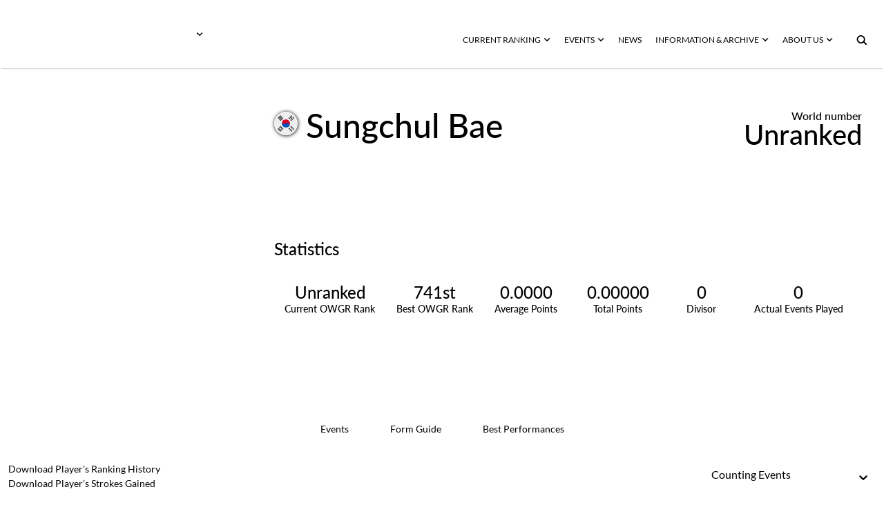

--- FILE ---
content_type: text/html; charset=utf-8
request_url: https://www.owgr.com/playerprofile/sungchul-bae-6651
body_size: 26958
content:
<!DOCTYPE html><html data-theme="dark" style="color-scheme:dark"><head><meta charSet="utf-8" data-next-head=""/><meta name="viewport" content="width=device-width" data-next-head=""/><meta name="viewport" content="width=device-width, initial-scale=1.0, maximum-scale=1.0, user-scalable=no, viewport-fit=cover"/><title data-next-head="">Official World Golf Ranking - Player Profile</title><meta name="robots" content="index,follow" data-next-head=""/><meta name="description" content="Official World Golf Ranking - Player Profile" data-next-head=""/><meta name="twitter:card" content="summary_large_image" data-next-head=""/><meta property="og:title" content="Player Profile" data-next-head=""/><meta property="og:description" content="Player Profile" data-next-head=""/><meta property="og:url" content="/playerprofile/sungchul-bae-6651" data-next-head=""/><meta property="og:type" content="website" data-next-head=""/><meta property="og:image" content="https://assets-us-01.kc-usercontent.com:443/00be6aeb-6ab1-00f0-f77a-4c8f38e69314/5fb270e5-5598-4bdd-8eda-57eb1580f5a7/android-chrome-512x512.png" data-next-head=""/><meta property="og:image:width" content="2134" data-next-head=""/><meta property="og:image:height" content="2134" data-next-head=""/><meta property="og:site_name" content="OWGR" data-next-head=""/><meta name="apple-mobile-web-app-capable" content="yes"/><meta name="apple-mobile-web-app-status-bar-style" content="black-translucent"/><meta name="format-detection" content="telephone=no"/><link rel="apple-touch-icon" sizes="180x180" href="/apple-touch-icon.png"/><link rel="icon" type="image/png" sizes="32x32" href="/favicon-32x32.png"/><link rel="icon" type="image/png" sizes="16x16" href="/favicon-16x16.png"/><link rel="manifest" href="/site.webmanifest" crossorigin="use-credentials"/><link data-next-font="" rel="preconnect" href="/" crossorigin="anonymous"/><link rel="preload" href="/_next/static/css/092d78c6b7510715.css" as="style"/><link rel="preload" href="/_next/static/css/4eba743aa54459ce.css" as="style"/><link rel="preload" href="/_next/static/css/cf5d7e9ae3e839ac.css" as="style"/><link rel="preload" href="/_next/static/css/627f3a46dbfa8863.css" as="style"/><link rel="stylesheet" href="/_next/static/css/092d78c6b7510715.css" data-n-g=""/><link rel="stylesheet" href="/_next/static/css/4eba743aa54459ce.css" data-n-p=""/><link rel="stylesheet" href="/_next/static/css/cf5d7e9ae3e839ac.css" data-n-p=""/><link rel="stylesheet" href="/_next/static/css/627f3a46dbfa8863.css" data-n-p=""/><noscript data-n-css=""></noscript><script defer="" noModule="" src="/_next/static/chunks/polyfills-42372ed130431b0a.js"></script><script src="/_next/static/chunks/webpack-7804018e4bbaf55b.js" defer=""></script><script src="/_next/static/chunks/framework-70b267e62cb32d0c.js" defer=""></script><script src="/_next/static/chunks/main-3a8704a907eb92d6.js" defer=""></script><script src="/_next/static/chunks/pages/_app-f41e3afbbfa3d06f.js" defer=""></script><script src="/_next/static/chunks/2bd5674f-a8777069ec13cb97.js" defer=""></script><script src="/_next/static/chunks/07c2d338-5621f2f38810398a.js" defer=""></script><script src="/_next/static/chunks/389-480d9366af68ecc9.js" defer=""></script><script src="/_next/static/chunks/813-11fe4f5d6f29b0fc.js" defer=""></script><script src="/_next/static/chunks/112-aa019a62994d2b6d.js" defer=""></script><script src="/_next/static/chunks/pages/playerprofile/%5Bslug%5D-9103c9f4016c4bac.js" defer=""></script><script src="/_next/static/43aKsA8Y5BZ61CsPdOhi9/_buildManifest.js" defer=""></script><script src="/_next/static/43aKsA8Y5BZ61CsPdOhi9/_ssgManifest.js" defer=""></script>
                              <script>!function(e){var n="https://s.go-mpulse.net/boomerang/";if("False"=="True")e.BOOMR_config=e.BOOMR_config||{},e.BOOMR_config.PageParams=e.BOOMR_config.PageParams||{},e.BOOMR_config.PageParams.pci=!0,n="https://s2.go-mpulse.net/boomerang/";if(window.BOOMR_API_key="Z33ZL-2SQYV-X8K7F-7PN5Q-4TSH5",function(){function e(){if(!o){var e=document.createElement("script");e.id="boomr-scr-as",e.src=window.BOOMR.url,e.async=!0,i.parentNode.appendChild(e),o=!0}}function t(e){o=!0;var n,t,a,r,d=document,O=window;if(window.BOOMR.snippetMethod=e?"if":"i",t=function(e,n){var t=d.createElement("script");t.id=n||"boomr-if-as",t.src=window.BOOMR.url,BOOMR_lstart=(new Date).getTime(),e=e||d.body,e.appendChild(t)},!window.addEventListener&&window.attachEvent&&navigator.userAgent.match(/MSIE [67]\./))return window.BOOMR.snippetMethod="s",void t(i.parentNode,"boomr-async");a=document.createElement("IFRAME"),a.src="about:blank",a.title="",a.role="presentation",a.loading="eager",r=(a.frameElement||a).style,r.width=0,r.height=0,r.border=0,r.display="none",i.parentNode.appendChild(a);try{O=a.contentWindow,d=O.document.open()}catch(_){n=document.domain,a.src="javascript:var d=document.open();d.domain='"+n+"';void(0);",O=a.contentWindow,d=O.document.open()}if(n)d._boomrl=function(){this.domain=n,t()},d.write("<bo"+"dy onload='document._boomrl();'>");else if(O._boomrl=function(){t()},O.addEventListener)O.addEventListener("load",O._boomrl,!1);else if(O.attachEvent)O.attachEvent("onload",O._boomrl);d.close()}function a(e){window.BOOMR_onload=e&&e.timeStamp||(new Date).getTime()}if(!window.BOOMR||!window.BOOMR.version&&!window.BOOMR.snippetExecuted){window.BOOMR=window.BOOMR||{},window.BOOMR.snippetStart=(new Date).getTime(),window.BOOMR.snippetExecuted=!0,window.BOOMR.snippetVersion=12,window.BOOMR.url=n+"Z33ZL-2SQYV-X8K7F-7PN5Q-4TSH5";var i=document.currentScript||document.getElementsByTagName("script")[0],o=!1,r=document.createElement("link");if(r.relList&&"function"==typeof r.relList.supports&&r.relList.supports("preload")&&"as"in r)window.BOOMR.snippetMethod="p",r.href=window.BOOMR.url,r.rel="preload",r.as="script",r.addEventListener("load",e),r.addEventListener("error",function(){t(!0)}),setTimeout(function(){if(!o)t(!0)},3e3),BOOMR_lstart=(new Date).getTime(),i.parentNode.appendChild(r);else t(!1);if(window.addEventListener)window.addEventListener("load",a,!1);else if(window.attachEvent)window.attachEvent("onload",a)}}(),"".length>0)if(e&&"performance"in e&&e.performance&&"function"==typeof e.performance.setResourceTimingBufferSize)e.performance.setResourceTimingBufferSize();!function(){if(BOOMR=e.BOOMR||{},BOOMR.plugins=BOOMR.plugins||{},!BOOMR.plugins.AK){var n=""=="true"?1:0,t="",a="cln3f6yxibzbi2lhkqtq-f-404740d61-clientnsv4-s.akamaihd.net",i="false"=="true"?2:1,o={"ak.v":"39","ak.cp":"1326502","ak.ai":parseInt("887864",10),"ak.ol":"0","ak.cr":8,"ak.ipv":4,"ak.proto":"h2","ak.rid":"29bc3f4e","ak.r":42221,"ak.a2":n,"ak.m":"j","ak.n":"essl","ak.bpcip":"18.219.178.0","ak.cport":60010,"ak.gh":"23.64.113.20","ak.quicv":"","ak.tlsv":"tls1.3","ak.0rtt":"","ak.0rtt.ed":"","ak.csrc":"-","ak.acc":"","ak.t":"1768379431","ak.ak":"hOBiQwZUYzCg5VSAfCLimQ==oGVRVXWX1dCnfu7fvoUlYu84EfFrzobR+r/FMW3uLMn+J9wJOLamFYy5m+ft1LNgUAvXJCFaVzs++EO4+Uf9hR5WGxnVADFKsTltfNDE8Do99IW2sreOIi5o1C0EGRq/sK7X4qfnPzGoCMZj0zEN+Ehgtz/AObSLUOyTDYSRc4GlfjbA7ixsOfJLEaK/EZBEo5uzVrDkWXy0/CeOkTeNTNYonCHv8rF94IdLWCGQBwiSb5JRGpJou5fzEcW0Nrhrtr+Wd/uWHfiWoGOV9LtOQn6FlsktvN5MRlCwdLZ1OYRBKyeHQEYJQ7WXg/yOm66DatMZLgmViNufq2fX6pZh8cfAsimFEbmm+4HYexje8YJGvFflZ8UlOKJmSkLey3V7JmgMXTHO+xJ5+CJMjLubvylWLJ0aDnruZf+6MSeQe7A=","ak.pv":"11","ak.dpoabenc":"","ak.tf":i};if(""!==t)o["ak.ruds"]=t;var r={i:!1,av:function(n){var t="http.initiator";if(n&&(!n[t]||"spa_hard"===n[t]))o["ak.feo"]=void 0!==e.aFeoApplied?1:0,BOOMR.addVar(o)},rv:function(){var e=["ak.bpcip","ak.cport","ak.cr","ak.csrc","ak.gh","ak.ipv","ak.m","ak.n","ak.ol","ak.proto","ak.quicv","ak.tlsv","ak.0rtt","ak.0rtt.ed","ak.r","ak.acc","ak.t","ak.tf"];BOOMR.removeVar(e)}};BOOMR.plugins.AK={akVars:o,akDNSPreFetchDomain:a,init:function(){if(!r.i){var e=BOOMR.subscribe;e("before_beacon",r.av,null,null),e("onbeacon",r.rv,null,null),r.i=!0}return this},is_complete:function(){return!0}}}}()}(window);</script></head><body><link rel="preload" as="image" href="https://react-circle-flags.pages.dev/kr.svg"/><div id="__next"><script>((e,i,s,u,m,a,l,h)=>{let d=document.documentElement,w=["light","dark"];function p(n){(Array.isArray(e)?e:[e]).forEach(y=>{let k=y==="class",S=k&&a?m.map(f=>a[f]||f):m;k?(d.classList.remove(...S),d.classList.add(a&&a[n]?a[n]:n)):d.setAttribute(y,n)}),R(n)}function R(n){h&&w.includes(n)&&(d.style.colorScheme=n)}function c(){return window.matchMedia("(prefers-color-scheme: dark)").matches?"dark":"light"}if(u)p(u);else try{let n=localStorage.getItem(i)||s,y=l&&n==="system"?c():n;p(y)}catch(n){}})("data-theme","theme","dark",null,["light","dark"],null,true,true)</script><div id="app-layout"><div><style data-emotion="css 14yoxd">.css-14yoxd{z-index:1200;}</style><style data-emotion="css 14yoxd">.css-14yoxd{z-index:1200;}</style></div><div class="header_header__w2BOs 
    undefined 
    header_header__background__94sVO"><div class="header_logo__container__NcxQ_"><div class="header_logo__header__fvpOW
            " role="button" tabindex="0"><div class="header_logo__image__lb60O"><span style="box-sizing:border-box;display:block;overflow:hidden;width:initial;height:initial;background:none;opacity:1;border:0;margin:0;padding:0;position:absolute;top:0;left:0;bottom:0;right:0"><img src="[data-uri]" decoding="async" data-nimg="fill" style="position:absolute;top:0;left:0;bottom:0;right:0;box-sizing:border-box;padding:0;border:none;margin:auto;display:block;width:0;height:0;min-width:100%;max-width:100%;min-height:100%;max-height:100%;object-fit:contain"/><noscript><img loading="lazy" decoding="async" data-nimg="fill" style="position:absolute;top:0;left:0;bottom:0;right:0;box-sizing:border-box;padding:0;border:none;margin:auto;display:block;width:0;height:0;min-width:100%;max-width:100%;min-height:100%;max-height:100%;object-fit:contain" src="https://assets-us-01.kc-usercontent.com:443/00be6aeb-6ab1-00f0-f77a-4c8f38e69314/9e1c569a-7ba8-4526-a63e-46606202ac01/OWGR-Primary-CMYK-rev.png"/></noscript></span></div></div><div role="button" tabindex="0" class="otherWorldRankings_nav__button__hYdxl   "><div><svg xmlns="http://www.w3.org/2000/svg" fill="none" viewBox="0 0 9 6" class="otherWorldRankings_nav__icon__VLz2X"><path d="m8.355.888.25.248-4 3.97-4-3.97.25-.248a1.066 1.066 0 0 1 1.5 0l2.25 2.233L6.855.888a1.066 1.066 0 0 1 1.5 0"></path></svg></div><div class="otherWorldRankings_nav__menu__gso_Z " role="none" tabindex="-1"></div></div></div><div class="header_menu__Ac4ox"><div class="header_menu__container__rm9_X "><div role="button" tabindex="0" class="webNavbarLink_nav__button__OktaB  "><div>CURRENT RANKING<svg xmlns="http://www.w3.org/2000/svg" fill="none" viewBox="0 0 9 6" class="webNavbarLink_nav__icon__Ch1oq"><path d="m8.355.888.25.248-4 3.97-4-3.97.25-.248a1.066 1.066 0 0 1 1.5 0l2.25 2.233L6.855.888a1.066 1.066 0 0 1 1.5 0"></path></svg></div><div class="webNavbarLink_nav__menu__TA6xA " role="none" tabindex="-1"></div></div><div role="button" tabindex="0" class="webNavbarLink_nav__button__OktaB  "><div>EVENTS<svg xmlns="http://www.w3.org/2000/svg" fill="none" viewBox="0 0 9 6" class="webNavbarLink_nav__icon__Ch1oq"><path d="m8.355.888.25.248-4 3.97-4-3.97.25-.248a1.066 1.066 0 0 1 1.5 0l2.25 2.233L6.855.888a1.066 1.066 0 0 1 1.5 0"></path></svg></div><div class="webNavbarLink_nav__menu__TA6xA " role="none" tabindex="-1"></div></div><div class="webNavbarLink_nav__button__OktaB 
         
        
        " role="menu" tabindex="0"><a tabindex="-1" role="menuitem" href="/news">NEWS </a></div><div role="button" tabindex="0" class="webNavbarLink_nav__button__OktaB  "><div>INFORMATION &amp; ARCHIVE<svg xmlns="http://www.w3.org/2000/svg" fill="none" viewBox="0 0 9 6" class="webNavbarLink_nav__icon__Ch1oq"><path d="m8.355.888.25.248-4 3.97-4-3.97.25-.248a1.066 1.066 0 0 1 1.5 0l2.25 2.233L6.855.888a1.066 1.066 0 0 1 1.5 0"></path></svg></div><div class="webNavbarLink_nav__menu__TA6xA " role="none" tabindex="-1"></div></div><div role="button" tabindex="0" class="webNavbarLink_nav__button__OktaB  "><div>ABOUT US<svg xmlns="http://www.w3.org/2000/svg" fill="none" viewBox="0 0 9 6" class="webNavbarLink_nav__icon__Ch1oq"><path d="m8.355.888.25.248-4 3.97-4-3.97.25-.248a1.066 1.066 0 0 1 1.5 0l2.25 2.233L6.855.888a1.066 1.066 0 0 1 1.5 0"></path></svg></div><div class="webNavbarLink_nav__menu__TA6xA " role="none" tabindex="-1"></div></div><button type="button" aria-label="button" tabindex="0" title="Search" class="iconButton_icon__button__dwnu5 undefined"><svg xmlns="http://www.w3.org/2000/svg" width="16" height="16" viewBox="0 0 17 16" class="searchButton_icon__web__JR4M5"><path fill-rule="evenodd" d="M10.086 10.086a4.364 4.364 0 1 0-6.172-6.172 4.364 4.364 0 0 0 6.172 6.172m2.239.401a6.364 6.364 0 1 0-1.347 1.481l3.945 3.946 1.414-1.414z" clip-rule="evenodd"></path></svg></button></div></div></div><div class="app_container__search__Rdd_t"></div><div class="content__container container-fluid"><div class="justify-content-center row"><div class="content"><div id="58a69688-c1be-436b-bcf9-a709248bc044" data-kontent-item-id="58a69688-c1be-436b-bcf9-a709248bc044"><div data-kontent-element-codename="player_profile_summary_component"><div class="justify-content-center row"><div class="wrapper"><div class="playerCard_row__H5Twj"><div class="playerCard_background__VcVai"></div><div class="playerCard_image__sqnL8"><div class="playerImage_image__CbAuZ"><span style="box-sizing:border-box;display:block;overflow:hidden;width:initial;height:initial;background:none;opacity:1;border:0;margin:0;padding:0;position:absolute;top:0;left:0;bottom:0;right:0"><img alt="Sungchul Bae" src="[data-uri]" decoding="async" data-nimg="fill" style="position:absolute;top:0;left:0;bottom:0;right:0;box-sizing:border-box;padding:0;border:none;margin:auto;display:block;width:0;height:0;min-width:100%;max-width:100%;min-height:100%;max-height:100%;object-fit:cover"/><noscript><img alt="Sungchul Bae" loading="lazy" decoding="async" data-nimg="fill" style="position:absolute;top:0;left:0;bottom:0;right:0;box-sizing:border-box;padding:0;border:none;margin:auto;display:block;width:0;height:0;min-width:100%;max-width:100%;min-height:100%;max-height:100%;object-fit:cover"/></noscript></span></div></div><div class="playerCard_container__rYYij"><div class="playerInfoView_container__aBW1l"><div class="playerInfoView_data__RaAd_"><div class="playerInfoView_player__image__GFxz_"><div class="playerImage_image__CbAuZ"><span style="box-sizing:border-box;display:block;overflow:hidden;width:initial;height:initial;background:none;opacity:1;border:0;margin:0;padding:0;position:absolute;top:0;left:0;bottom:0;right:0"><img alt="Sungchul Bae" src="[data-uri]" decoding="async" data-nimg="fill" style="position:absolute;top:0;left:0;bottom:0;right:0;box-sizing:border-box;padding:0;border:none;margin:auto;display:block;width:0;height:0;min-width:100%;max-width:100%;min-height:100%;max-height:100%;object-fit:cover"/><noscript><img alt="Sungchul Bae" loading="lazy" decoding="async" data-nimg="fill" style="position:absolute;top:0;left:0;bottom:0;right:0;box-sizing:border-box;padding:0;border:none;margin:auto;display:block;width:0;height:0;min-width:100%;max-width:100%;min-height:100%;max-height:100%;object-fit:cover"/></noscript></span></div></div><div class="playerInfoView_player__pLeGI"><div class="playerInfoView_data__info__c2Xqk"><div class="playerInfoView_player__flag__NRepE"><div><img data-testid="circle-country-flag" height="34" title=" " src="https://react-circle-flags.pages.dev/kr.svg"/></div></div><div class="playerInfoView_player__name__aL5b3">Sungchul Bae</div></div><div class="playerInfoView_data__average__hTgdm"><div class="playerInfoView_average__text__RKtRQ">World number </div><div class="playerInfoView_data__number__LJkRy">Unranked</div></div></div></div></div><div class="playerStatisticsView_container__M9s6l"><div class="playerStatisticsView_title____I9J">Statistics</div><div class="playerStatisticsView_data__m11iI"><div class="playerStatisticsView_column__rFSQt"><div class="playerStatisticsView_element__ac8Vn"><div class="playerStatisticsView_element__value__EOgyN">Unranked</div><div class="playerStatisticsView_element__label__pqiS2"> Current OWGR Rank</div></div><div class="playerStatisticsView_element__ac8Vn"><div class="playerStatisticsView_element__value__EOgyN">741st</div><div class="playerStatisticsView_element__label__pqiS2">Best OWGR Rank</div></div><div class="playerStatisticsView_element__ac8Vn"><div class="playerStatisticsView_element__value__EOgyN">0.0000</div><div class="playerStatisticsView_element__label__pqiS2">Average Points</div></div></div><div class="playerStatisticsView_column__rFSQt"><div class="playerStatisticsView_element__ac8Vn"><div class="playerStatisticsView_element__value__EOgyN">0.00000</div><div class="playerStatisticsView_element__label__pqiS2">Total Points</div></div><div class="playerStatisticsView_element__ac8Vn"><div class="playerStatisticsView_element__value__EOgyN">0</div><div class="playerStatisticsView_element__label__pqiS2">Divisor</div></div><div class="playerStatisticsView_element__ac8Vn"><div class="playerStatisticsView_element__value__EOgyN">0</div><div class="playerStatisticsView_element__label__pqiS2">Actual Events Played</div></div></div></div></div></div></div></div></div></div></div><div id="e9918f7f-5fe1-43ed-810f-c9f551bbbc36" data-kontent-item-id="e9918f7f-5fe1-43ed-810f-c9f551bbbc36"><div data-kontent-element-codename="player_profile_tables_component"><div id="player_table" class="scroll-buffer"><div class="justify-content-center row"><div class="wrapper"><div class="justify-content-center row"><div class="col-md-6 col-12"><div class="topButtons_buttonsList__2RkjU playerProfileTablesComponent_tabs___mvbp"><div class="topButtons_layer__UkZu_"><button class="undefined topButtons_active__CYUqm" type="button" aria-label="button">Events</button><button class="undefined topButtons_button__UeTxr" type="button" aria-label="button">Form Guide</button><button class="undefined topButtons_button__UeTxr" type="button" aria-label="button">Best Performances</button></div></div></div></div><div class="justify-content-center row"><div class="col-12"><div class="playerProfileTablesComponent_filters__nJKww"><div class="playerProfileTablesComponent_csv__YQD_Y"><div class="csvButton_container__nInKT playerProfileTablesComponent_csv__button__FEh9Z"><button type="button" class="csvButton_button__nTFG8 ">Download Player&#x27;s Ranking History<div class="csvButton_icon__container__qc3UM"><svg xmlns="http://www.w3.org/2000/svg" width="11" height="13" fill="none" class="csvButton_icon__zkTXm"><path fill="#2B2E2E" fill-rule="evenodd" d="M8.1 5 6 8.91v-7.9Q6 .57 5.73.28 5.45 0 4.91 0H3v.851h1.974v8.01L2.9 5H2l2.668 5h1.664L9 5zM5.946 9.009 5.951 9H5.05l.005.009zM1.5 9v2.5h8V9h1v3.5H.5V9z" clip-rule="evenodd"></path></svg></div></button><a download="playerRankingsHistory.csv" style="display:none" target="_self" href=""></a></div><div class="csvButton_container__nInKT playerProfileTablesComponent_csv__button__FEh9Z"><button type="button" class="csvButton_button__nTFG8 ">Download Player&#x27;s Strokes Gained<div class="csvButton_icon__container__qc3UM"><svg xmlns="http://www.w3.org/2000/svg" width="11" height="13" fill="none" class="csvButton_icon__zkTXm"><path fill="#2B2E2E" fill-rule="evenodd" d="M8.1 5 6 8.91v-7.9Q6 .57 5.73.28 5.45 0 4.91 0H3v.851h1.974v8.01L2.9 5H2l2.668 5h1.664L9 5zM5.946 9.009 5.951 9H5.05l.005.009zM1.5 9v2.5h8V9h1v3.5H.5V9z" clip-rule="evenodd"></path></svg></div></button><a download="playerStrokesGained.csv" style="display:none" target="_self" href=""></a></div></div><div class="playerProfileTablesComponent_select__HEY_A"><style data-emotion="css b62m3t-container">.css-b62m3t-container{position:relative;box-sizing:border-box;}</style><div class="custom__select__container css-b62m3t-container" id="select"><style data-emotion="css 7pg0cj-a11yText">.css-7pg0cj-a11yText{z-index:9999;border:0;clip:rect(1px, 1px, 1px, 1px);height:1px;width:1px;position:absolute;overflow:hidden;padding:0;white-space:nowrap;}</style><span id="react-select-3099-live-region" class="css-7pg0cj-a11yText"></span><span aria-live="polite" aria-atomic="false" aria-relevant="additions text" role="log" class="css-7pg0cj-a11yText"></span><style data-emotion="css 13cymwt-control">.css-13cymwt-control{-webkit-align-items:center;-webkit-box-align:center;-ms-flex-align:center;align-items:center;cursor:default;display:-webkit-box;display:-webkit-flex;display:-ms-flexbox;display:flex;-webkit-box-flex-wrap:wrap;-webkit-flex-wrap:wrap;-ms-flex-wrap:wrap;flex-wrap:wrap;-webkit-box-pack:justify;-webkit-justify-content:space-between;justify-content:space-between;min-height:38px;outline:0!important;position:relative;-webkit-transition:all 100ms;transition:all 100ms;background-color:hsl(0, 0%, 100%);border-color:hsl(0, 0%, 80%);border-radius:4px;border-style:solid;border-width:1px;box-sizing:border-box;}.css-13cymwt-control:hover{border-color:hsl(0, 0%, 70%);}</style><div class="custom__select__control css-13cymwt-control"><style data-emotion="css hlgwow">.css-hlgwow{-webkit-align-items:center;-webkit-box-align:center;-ms-flex-align:center;align-items:center;display:grid;-webkit-flex:1;-ms-flex:1;flex:1;-webkit-box-flex-wrap:wrap;-webkit-flex-wrap:wrap;-ms-flex-wrap:wrap;flex-wrap:wrap;-webkit-overflow-scrolling:touch;position:relative;overflow:hidden;padding:2px 8px;box-sizing:border-box;}</style><div class="custom__select__value-container custom__select__value-container--has-value css-hlgwow"><style data-emotion="css 1dimb5e-singleValue">.css-1dimb5e-singleValue{grid-area:1/1/2/3;max-width:100%;overflow:hidden;text-overflow:ellipsis;white-space:nowrap;color:hsl(0, 0%, 20%);margin-left:2px;margin-right:2px;box-sizing:border-box;}</style><div class="custom__select__single-value css-1dimb5e-singleValue">Counting Events</div><style data-emotion="css 19bb58m">.css-19bb58m{visibility:visible;-webkit-flex:1 1 auto;-ms-flex:1 1 auto;flex:1 1 auto;display:inline-grid;grid-area:1/1/2/3;grid-template-columns:0 min-content;margin:2px;padding-bottom:2px;padding-top:2px;color:hsl(0, 0%, 20%);box-sizing:border-box;}.css-19bb58m:after{content:attr(data-value) " ";visibility:hidden;white-space:pre;grid-area:1/2;font:inherit;min-width:2px;border:0;margin:0;outline:0;padding:0;}</style><div class="custom__select__input-container css-19bb58m" data-value=""><input class="custom__select__input" style="label:input;color:inherit;background:0;opacity:1;width:100%;grid-area:1 / 2;font:inherit;min-width:2px;border:0;margin:0;outline:0;padding:0" autoCapitalize="none" autoComplete="off" autoCorrect="off" id="react-select-3099-input" spellCheck="false" tabindex="0" type="text" aria-autocomplete="list" aria-expanded="false" aria-haspopup="true" role="combobox" aria-activedescendant="" value=""/></div></div><style data-emotion="css 1wy0on6">.css-1wy0on6{-webkit-align-items:center;-webkit-box-align:center;-ms-flex-align:center;align-items:center;-webkit-align-self:stretch;-ms-flex-item-align:stretch;align-self:stretch;display:-webkit-box;display:-webkit-flex;display:-ms-flexbox;display:flex;-webkit-flex-shrink:0;-ms-flex-negative:0;flex-shrink:0;box-sizing:border-box;}</style><div class="custom__select__indicators css-1wy0on6"><style data-emotion="css 1u9des2-indicatorSeparator">.css-1u9des2-indicatorSeparator{-webkit-align-self:stretch;-ms-flex-item-align:stretch;align-self:stretch;width:1px;background-color:hsl(0, 0%, 80%);margin-bottom:8px;margin-top:8px;box-sizing:border-box;}</style><span class="custom__select__indicator-separator css-1u9des2-indicatorSeparator"></span><style data-emotion="css 1xc3v61-indicatorContainer">.css-1xc3v61-indicatorContainer{display:-webkit-box;display:-webkit-flex;display:-ms-flexbox;display:flex;-webkit-transition:color 150ms;transition:color 150ms;color:hsl(0, 0%, 80%);padding:8px;box-sizing:border-box;}.css-1xc3v61-indicatorContainer:hover{color:hsl(0, 0%, 60%);}</style><div class="custom__select__indicator custom__select__dropdown-indicator css-1xc3v61-indicatorContainer" aria-hidden="true"><style data-emotion="css 8mmkcg">.css-8mmkcg{display:inline-block;fill:currentColor;line-height:1;stroke:currentColor;stroke-width:0;}</style><svg height="20" width="20" viewBox="0 0 20 20" aria-hidden="true" focusable="false" class="css-8mmkcg"><path d="M4.516 7.548c0.436-0.446 1.043-0.481 1.576 0l3.908 3.747 3.908-3.747c0.533-0.481 1.141-0.446 1.574 0 0.436 0.445 0.408 1.197 0 1.615-0.406 0.418-4.695 4.502-4.695 4.502-0.217 0.223-0.502 0.335-0.787 0.335s-0.57-0.112-0.789-0.335c0 0-4.287-4.084-4.695-4.502s-0.436-1.17 0-1.615z"></path></svg></div></div></div></div></div></div></div></div><div class="justify-content-center row"><div class="col-12"><div class="baseTable_table__container__hoKjA undefined"><div class="baseTable_container__Gu_Jj "><div class="baseTable_table__empty__bSmEx 
      ">No data to show</div></div></div></div></div></div></div></div></div></div><div id="1428bcfb-6293-4b4d-a6ba-cd807d365ca6" data-kontent-item-id="1428bcfb-6293-4b4d-a6ba-cd807d365ca6"><div data-kontent-element-codename="player_comparison"><div class="playerComparisonComponent_container__8k_Pi justify-content-center row"><div class="divider"></div><div class="playerComparisonComponent_background__image__FcXTS"><span style="box-sizing:border-box;display:block;overflow:hidden;width:initial;height:initial;background:none;opacity:1;border:0;margin:0;padding:0;position:absolute;top:0;left:0;bottom:0;right:0"><img src="[data-uri]" decoding="async" data-nimg="fill" style="position:absolute;top:0;left:0;bottom:0;right:0;box-sizing:border-box;padding:0;border:none;margin:auto;display:block;width:0;height:0;min-width:100%;max-width:100%;min-height:100%;max-height:100%;object-fit:cover"/><noscript><img loading="lazy" decoding="async" data-nimg="fill" style="position:absolute;top:0;left:0;bottom:0;right:0;box-sizing:border-box;padding:0;border:none;margin:auto;display:block;width:0;height:0;min-width:100%;max-width:100%;min-height:100%;max-height:100%;object-fit:cover" src="https://assets-us-01.kc-usercontent.com:443/00be6aeb-6ab1-00f0-f77a-4c8f38e69314/ba751acc-6e46-47c1-8eb2-2363c62ca8db/Rectangle%20237.png"/></noscript></span></div><div class="wrapper"><div class="justify-content-center row"><div class="col-md-11 col-12"><div><span class="boldedString_content__bolded__kA1Fj playerComparisonComponent_bolded__idK7b boldedString_gap__pU5yn">PLAYER </span><span class="boldedString_content__normal__F_0fD playerComparisonComponent_bolded__idK7b">COMPARISON </span></div><div class="col-md-5 col-12"><div class="playerComparisonComponent_description__HrInn">Compare up to 4 players performance using our performance ranking graph.</div></div><div class="playerComparisonComponent_cards__container__9OX6F"><div class="playerComparisonComponent_dropdown__container__zS8Wp"><div class="playerDropdownSearch_container__dropdown__7HI3_" tabindex="0" role="button"><div class="playerDropdownSearch_container__PF7Ny"><div class="playerDropdownSearch_content__9Ixj8">Add another player<div>+</div></div></div></div></div></div><div class="playerComparisonComponent_button__pZOhO col-xl-2 col-md-3 col-10 offset-xl-0 offset-md-0 offset-2"><a class="linkButton_container__elements__0IGsO undefined" role="button" tabindex="0" href="/ranking-graph"><div class="linkButton_container__column__divider__T0sjW"><div class="linkButton_divider__og3Fk undefined"></div></div><div class="linkButton_container__column__button__YnpHM"><div class="linkButton_button__c7vU2"><div class="linkButton_button__group__ykxNz"><div>COMPARE PLAYERS</div><svg xmlns="http://www.w3.org/2000/svg" fill="none" viewBox="0 0 20 11" class="linkButton_icon__srZRs undefined"><path d="m13.537 0-.346.338a1.413 1.413 0 0 0 0 2.03l3.111 3.043-3.11 3.043a1.413 1.413 0 0 0 0 2.03l.345.338 5.531-5.411zM.91 5.26c0 .529.428.957.957.957h11.265l.978-.956-.978-.957H1.867a.957.957 0 0 0-.957.957" clip-rule="evenodd"></path></svg></div></div><div class="linkButton_divider__second__cNVlc undefined"></div></div></a></div></div></div></div></div></div></div></div></div></div><div style="position:relative"><div class="footer_divider__top__YAngY"></div><div class="container-fluid"><div class="justify-content-center row"><div class="wrapper"><div class="logosComponent_title__container__PMyhQ justify-content-md-center row"><div class="col-md-11 col-12"><div><span class="boldedString_content__bolded__kA1Fj logosComponent_title__Dj4tF boldedString_gap__pU5yn">ELIGIBLE </span><span class="boldedString_content__normal__F_0fD logosComponent_title__Dj4tF">TOURS </span><span class="boldedString_content__normal__F_0fD logosComponent_title__Dj4tF"> </span></div></div></div><div class="justify-content-center row"><div class="col-md-10 col-10"><div class="justify-content-center row"><div class="logosComponent_logo__container__nHWaE col-xxl-2 col-xl-2 col-lg-2 col-md-3 col-4"><div class="logosComponent_logo__1GNgm"><a href="https://www.jgto.org/en/tournament?&amp;tourna_kbn_id=2" target="_blank" rel="noopener noreferrer" class=" "><div class="hoverableLogo_container__K1xc_"><div class="hoverableLogo_image___onu0 undefined"><span style="box-sizing:border-box;display:block;overflow:hidden;width:initial;height:initial;background:none;opacity:1;border:0;margin:0;padding:0;position:absolute;top:0;left:0;bottom:0;right:0"><img src="[data-uri]" decoding="async" data-nimg="fill" style="position:absolute;top:0;left:0;bottom:0;right:0;box-sizing:border-box;padding:0;border:none;margin:auto;display:block;width:0;height:0;min-width:100%;max-width:100%;min-height:100%;max-height:100%;object-fit:contain"/><noscript><img loading="lazy" decoding="async" data-nimg="fill" style="position:absolute;top:0;left:0;bottom:0;right:0;box-sizing:border-box;padding:0;border:none;margin:auto;display:block;width:0;height:0;min-width:100%;max-width:100%;min-height:100%;max-height:100%;object-fit:contain" src="https://assets-us-01.kc-usercontent.com:443/00be6aeb-6ab1-00f0-f77a-4c8f38e69314/c462a7bb-c817-445a-a579-a6f33a5cf54b/AXN%20Tour%20Test%20No%20Colour.png"/></noscript></span></div></div></a></div></div><div class="logosComponent_logo__container__nHWaE col-xxl-2 col-xl-2 col-lg-2 col-md-3 col-4"><div class="logosComponent_logo__1GNgm"><a href="https://www.allthailandgolftour.com/" target="_blank" rel="noopener noreferrer" class=" "><div class="hoverableLogo_container__K1xc_"><div class="hoverableLogo_image___onu0 undefined"><span style="box-sizing:border-box;display:block;overflow:hidden;width:initial;height:initial;background:none;opacity:1;border:0;margin:0;padding:0;position:absolute;top:0;left:0;bottom:0;right:0"><img src="[data-uri]" decoding="async" data-nimg="fill" style="position:absolute;top:0;left:0;bottom:0;right:0;box-sizing:border-box;padding:0;border:none;margin:auto;display:block;width:0;height:0;min-width:100%;max-width:100%;min-height:100%;max-height:100%;object-fit:contain"/><noscript><img loading="lazy" decoding="async" data-nimg="fill" style="position:absolute;top:0;left:0;bottom:0;right:0;box-sizing:border-box;padding:0;border:none;margin:auto;display:block;width:0;height:0;min-width:100%;max-width:100%;min-height:100%;max-height:100%;object-fit:contain" src="https://assets-us-01.kc-usercontent.com:443/00be6aeb-6ab1-00f0-f77a-4c8f38e69314/a94c7aff-19e2-4591-87af-5f26614e4f74/ATGT%20Black%20and%20White.svg"/></noscript></span></div></div></a></div></div><div class="logosComponent_logo__container__nHWaE col-xxl-2 col-xl-2 col-lg-2 col-md-3 col-4"><div class="logosComponent_logo__1GNgm"><a href="https://alpstourgolf.com/" target="_blank" rel="noopener noreferrer" class=" "><div class="hoverableLogo_container__K1xc_"><div class="hoverableLogo_image___onu0 undefined"><span style="box-sizing:border-box;display:block;overflow:hidden;width:initial;height:initial;background:none;opacity:1;border:0;margin:0;padding:0;position:absolute;top:0;left:0;bottom:0;right:0"><img src="[data-uri]" decoding="async" data-nimg="fill" style="position:absolute;top:0;left:0;bottom:0;right:0;box-sizing:border-box;padding:0;border:none;margin:auto;display:block;width:0;height:0;min-width:100%;max-width:100%;min-height:100%;max-height:100%;object-fit:contain"/><noscript><img loading="lazy" decoding="async" data-nimg="fill" style="position:absolute;top:0;left:0;bottom:0;right:0;box-sizing:border-box;padding:0;border:none;margin:auto;display:block;width:0;height:0;min-width:100%;max-width:100%;min-height:100%;max-height:100%;object-fit:contain" src="https://assets-us-01.kc-usercontent.com:443/00be6aeb-6ab1-00f0-f77a-4c8f38e69314/b9cc70f4-e283-405c-8213-6e3b0216b6cd/ALPS%20Black%20and%20White.svg"/></noscript></span></div></div></a></div></div><div class="logosComponent_logo__container__nHWaE col-xxl-2 col-xl-2 col-lg-2 col-md-3 col-4"><div class="logosComponent_logo__1GNgm"><a href="https://www.asiantour.com/adt" target="_blank" rel="noopener noreferrer" class=" "><div class="hoverableLogo_container__K1xc_"><div class="hoverableLogo_image___onu0 undefined"><span style="box-sizing:border-box;display:block;overflow:hidden;width:initial;height:initial;background:none;opacity:1;border:0;margin:0;padding:0;position:absolute;top:0;left:0;bottom:0;right:0"><img src="[data-uri]" decoding="async" data-nimg="fill" style="position:absolute;top:0;left:0;bottom:0;right:0;box-sizing:border-box;padding:0;border:none;margin:auto;display:block;width:0;height:0;min-width:100%;max-width:100%;min-height:100%;max-height:100%;object-fit:contain"/><noscript><img loading="lazy" decoding="async" data-nimg="fill" style="position:absolute;top:0;left:0;bottom:0;right:0;box-sizing:border-box;padding:0;border:none;margin:auto;display:block;width:0;height:0;min-width:100%;max-width:100%;min-height:100%;max-height:100%;object-fit:contain" src="https://assets-us-01.kc-usercontent.com:443/00be6aeb-6ab1-00f0-f77a-4c8f38e69314/c0f0c9a7-4153-4ff3-95aa-97879efced51/ADT%20Black%20and%20White.svg"/></noscript></span></div></div></a></div></div><div class="logosComponent_logo__container__nHWaE col-xxl-2 col-xl-2 col-lg-2 col-md-3 col-4"><div class="logosComponent_logo__1GNgm"><a href="https://www.asiantour.com/" target="_blank" rel="noopener noreferrer" class=" "><div class="hoverableLogo_container__K1xc_"><div class="hoverableLogo_image___onu0 undefined"><span style="box-sizing:border-box;display:block;overflow:hidden;width:initial;height:initial;background:none;opacity:1;border:0;margin:0;padding:0;position:absolute;top:0;left:0;bottom:0;right:0"><img src="[data-uri]" decoding="async" data-nimg="fill" style="position:absolute;top:0;left:0;bottom:0;right:0;box-sizing:border-box;padding:0;border:none;margin:auto;display:block;width:0;height:0;min-width:100%;max-width:100%;min-height:100%;max-height:100%;object-fit:contain"/><noscript><img loading="lazy" decoding="async" data-nimg="fill" style="position:absolute;top:0;left:0;bottom:0;right:0;box-sizing:border-box;padding:0;border:none;margin:auto;display:block;width:0;height:0;min-width:100%;max-width:100%;min-height:100%;max-height:100%;object-fit:contain" src="https://assets-us-01.kc-usercontent.com:443/00be6aeb-6ab1-00f0-f77a-4c8f38e69314/60c7ad7d-04b5-46f1-91b0-1aa729871702/Asian%20Tour%20Full%20Color%20Reverse%20Black%20and%20White.svg"/></noscript></span></div></div></a></div></div><div class="logosComponent_logo__container__nHWaE col-xxl-2 col-xl-2 col-lg-2 col-md-3 col-4"><div class="logosComponent_logo__1GNgm"><a href="https://www.europeantour.com/challenge-tour/" target="_blank" rel="noopener noreferrer" class=" "><div class="hoverableLogo_container__K1xc_"><div class="hoverableLogo_image___onu0 undefined"><span style="box-sizing:border-box;display:block;overflow:hidden;width:initial;height:initial;background:none;opacity:1;border:0;margin:0;padding:0;position:absolute;top:0;left:0;bottom:0;right:0"><img src="[data-uri]" decoding="async" data-nimg="fill" style="position:absolute;top:0;left:0;bottom:0;right:0;box-sizing:border-box;padding:0;border:none;margin:auto;display:block;width:0;height:0;min-width:100%;max-width:100%;min-height:100%;max-height:100%;object-fit:contain"/><noscript><img loading="lazy" decoding="async" data-nimg="fill" style="position:absolute;top:0;left:0;bottom:0;right:0;box-sizing:border-box;padding:0;border:none;margin:auto;display:block;width:0;height:0;min-width:100%;max-width:100%;min-height:100%;max-height:100%;object-fit:contain" src="https://assets-us-01.kc-usercontent.com:443/00be6aeb-6ab1-00f0-f77a-4c8f38e69314/b30c5397-d403-465f-a33b-cbff86c35040/CT_Hotel-Planner_Logo_Portrait_RGB_NEG.png"/></noscript></span></div></div></a></div></div><div class="logosComponent_logo__container__nHWaE col-xxl-2 col-xl-2 col-lg-2 col-md-3 col-4"><div class="logosComponent_logo__1GNgm"><a href="https://competitions.cgagolf.org.cn/homePage" target="_blank" rel="noopener noreferrer" class=" "><div class="hoverableLogo_container__K1xc_"><div class="hoverableLogo_image___onu0 undefined"><span style="box-sizing:border-box;display:block;overflow:hidden;width:initial;height:initial;background:none;opacity:1;border:0;margin:0;padding:0;position:absolute;top:0;left:0;bottom:0;right:0"><img src="[data-uri]" decoding="async" data-nimg="fill" style="position:absolute;top:0;left:0;bottom:0;right:0;box-sizing:border-box;padding:0;border:none;margin:auto;display:block;width:0;height:0;min-width:100%;max-width:100%;min-height:100%;max-height:100%;object-fit:contain"/><noscript><img loading="lazy" decoding="async" data-nimg="fill" style="position:absolute;top:0;left:0;bottom:0;right:0;box-sizing:border-box;padding:0;border:none;margin:auto;display:block;width:0;height:0;min-width:100%;max-width:100%;min-height:100%;max-height:100%;object-fit:contain" src="https://assets-us-01.kc-usercontent.com:443/00be6aeb-6ab1-00f0-f77a-4c8f38e69314/0f1b98fb-1243-4ce2-bc00-2551e4e9d26d/CHN%20Tour%20No%20Colour%20New.png"/></noscript></span></div></div></a></div></div><div class="logosComponent_logo__container__nHWaE col-xxl-2 col-xl-2 col-lg-2 col-md-3 col-4"><div class="logosComponent_logo__1GNgm"><a href="https://www.clutchprotour.co.uk/clutch-pro-tour" target="_blank" rel="noopener noreferrer" class=" "><div class="hoverableLogo_container__K1xc_"><div class="hoverableLogo_image___onu0 undefined"><span style="box-sizing:border-box;display:block;overflow:hidden;width:initial;height:initial;background:none;opacity:1;border:0;margin:0;padding:0;position:absolute;top:0;left:0;bottom:0;right:0"><img src="[data-uri]" decoding="async" data-nimg="fill" style="position:absolute;top:0;left:0;bottom:0;right:0;box-sizing:border-box;padding:0;border:none;margin:auto;display:block;width:0;height:0;min-width:100%;max-width:100%;min-height:100%;max-height:100%;object-fit:contain"/><noscript><img loading="lazy" decoding="async" data-nimg="fill" style="position:absolute;top:0;left:0;bottom:0;right:0;box-sizing:border-box;padding:0;border:none;margin:auto;display:block;width:0;height:0;min-width:100%;max-width:100%;min-height:100%;max-height:100%;object-fit:contain" src="https://assets-us-01.kc-usercontent.com:443/00be6aeb-6ab1-00f0-f77a-4c8f38e69314/2e2fac92-63e6-4b73-a588-8c53f561bd9c/CPT%20Logo%20No%20Colour.png"/></noscript></span></div></div></a></div></div><div class="logosComponent_logo__container__nHWaE col-xxl-2 col-xl-2 col-lg-2 col-md-3 col-4"><div class="logosComponent_logo__1GNgm"><a href="https://www.europeantour.com/dpworld-tour/" target="_blank" rel="noopener noreferrer" class=" "><div class="hoverableLogo_container__K1xc_"><div class="hoverableLogo_image___onu0 undefined"><span style="box-sizing:border-box;display:block;overflow:hidden;width:initial;height:initial;background:none;opacity:1;border:0;margin:0;padding:0;position:absolute;top:0;left:0;bottom:0;right:0"><img src="[data-uri]" decoding="async" data-nimg="fill" style="position:absolute;top:0;left:0;bottom:0;right:0;box-sizing:border-box;padding:0;border:none;margin:auto;display:block;width:0;height:0;min-width:100%;max-width:100%;min-height:100%;max-height:100%;object-fit:contain"/><noscript><img loading="lazy" decoding="async" data-nimg="fill" style="position:absolute;top:0;left:0;bottom:0;right:0;box-sizing:border-box;padding:0;border:none;margin:auto;display:block;width:0;height:0;min-width:100%;max-width:100%;min-height:100%;max-height:100%;object-fit:contain" src="https://assets-us-01.kc-usercontent.com:443/00be6aeb-6ab1-00f0-f77a-4c8f38e69314/1e0bee70-d2fb-4370-8047-558a8c27f40e/DP%20World%20Tour%20Black%20and%20White.svg"/></noscript></span></div></div></a></div></div><div class="logosComponent_logo__container__nHWaE col-xxl-2 col-xl-2 col-lg-2 col-md-3 col-4"><div class="logosComponent_logo__1GNgm"><a href="https://www.giramx.golf/" target="_blank" rel="noopener noreferrer" class=" "><div class="hoverableLogo_container__K1xc_"><div class="hoverableLogo_image___onu0 undefined"><span style="box-sizing:border-box;display:block;overflow:hidden;width:initial;height:initial;background:none;opacity:1;border:0;margin:0;padding:0;position:absolute;top:0;left:0;bottom:0;right:0"><img src="[data-uri]" decoding="async" data-nimg="fill" style="position:absolute;top:0;left:0;bottom:0;right:0;box-sizing:border-box;padding:0;border:none;margin:auto;display:block;width:0;height:0;min-width:100%;max-width:100%;min-height:100%;max-height:100%;object-fit:contain"/><noscript><img loading="lazy" decoding="async" data-nimg="fill" style="position:absolute;top:0;left:0;bottom:0;right:0;box-sizing:border-box;padding:0;border:none;margin:auto;display:block;width:0;height:0;min-width:100%;max-width:100%;min-height:100%;max-height:100%;object-fit:contain" src="https://assets-us-01.kc-usercontent.com:443/00be6aeb-6ab1-00f0-f77a-4c8f38e69314/a5b91617-aa20-49af-bb87-e5cdee047929/Logo%20GGPM-Wh.png"/></noscript></span></div></div></a></div></div><div class="logosComponent_logo__container__nHWaE col-xxl-2 col-xl-2 col-lg-2 col-md-3 col-4"><div class="logosComponent_logo__1GNgm"><a href="https://www.jgto.org/en/" target="_blank" rel="noopener noreferrer" class=" "><div class="hoverableLogo_container__K1xc_"><div class="hoverableLogo_image___onu0 undefined"><span style="box-sizing:border-box;display:block;overflow:hidden;width:initial;height:initial;background:none;opacity:1;border:0;margin:0;padding:0;position:absolute;top:0;left:0;bottom:0;right:0"><img src="[data-uri]" decoding="async" data-nimg="fill" style="position:absolute;top:0;left:0;bottom:0;right:0;box-sizing:border-box;padding:0;border:none;margin:auto;display:block;width:0;height:0;min-width:100%;max-width:100%;min-height:100%;max-height:100%;object-fit:contain"/><noscript><img loading="lazy" decoding="async" data-nimg="fill" style="position:absolute;top:0;left:0;bottom:0;right:0;box-sizing:border-box;padding:0;border:none;margin:auto;display:block;width:0;height:0;min-width:100%;max-width:100%;min-height:100%;max-height:100%;object-fit:contain" src="https://assets-us-01.kc-usercontent.com:443/00be6aeb-6ab1-00f0-f77a-4c8f38e69314/91949b1d-45f2-4f42-9032-67086e1179b2/Japan%20Golf%20Tour%20Black%20and%20White.svg"/></noscript></span></div></div></a></div></div><div class="logosComponent_logo__container__nHWaE col-xxl-2 col-xl-2 col-lg-2 col-md-3 col-4"><div class="logosComponent_logo__1GNgm"><a href="https://www.pgatour.com/korn-ferry-tour.html" target="_blank" rel="noopener noreferrer" class=" "><div class="hoverableLogo_container__K1xc_"><div class="hoverableLogo_image___onu0 undefined"><span style="box-sizing:border-box;display:block;overflow:hidden;width:initial;height:initial;background:none;opacity:1;border:0;margin:0;padding:0;position:absolute;top:0;left:0;bottom:0;right:0"><img src="[data-uri]" decoding="async" data-nimg="fill" style="position:absolute;top:0;left:0;bottom:0;right:0;box-sizing:border-box;padding:0;border:none;margin:auto;display:block;width:0;height:0;min-width:100%;max-width:100%;min-height:100%;max-height:100%;object-fit:contain"/><noscript><img loading="lazy" decoding="async" data-nimg="fill" style="position:absolute;top:0;left:0;bottom:0;right:0;box-sizing:border-box;padding:0;border:none;margin:auto;display:block;width:0;height:0;min-width:100%;max-width:100%;min-height:100%;max-height:100%;object-fit:contain" src="https://assets-us-01.kc-usercontent.com:443/00be6aeb-6ab1-00f0-f77a-4c8f38e69314/cbd8dcdb-adaf-4fd4-81fd-4f387115c047/Korn%20Ferry%20Tour%20Black%20and%20White.svg"/></noscript></span></div></div></a></div></div><div class="logosComponent_logo__container__nHWaE col-xxl-2 col-xl-2 col-lg-2 col-md-3 col-4"><div class="logosComponent_logo__1GNgm"><a href="https://www.kpga.co.kr/tour/home/?tourId=11" target="_blank" rel="noopener noreferrer" class=" "><div class="hoverableLogo_container__K1xc_"><div class="hoverableLogo_image___onu0 undefined"><span style="box-sizing:border-box;display:block;overflow:hidden;width:initial;height:initial;background:none;opacity:1;border:0;margin:0;padding:0;position:absolute;top:0;left:0;bottom:0;right:0"><img src="[data-uri]" decoding="async" data-nimg="fill" style="position:absolute;top:0;left:0;bottom:0;right:0;box-sizing:border-box;padding:0;border:none;margin:auto;display:block;width:0;height:0;min-width:100%;max-width:100%;min-height:100%;max-height:100%;object-fit:contain"/><noscript><img loading="lazy" decoding="async" data-nimg="fill" style="position:absolute;top:0;left:0;bottom:0;right:0;box-sizing:border-box;padding:0;border:none;margin:auto;display:block;width:0;height:0;min-width:100%;max-width:100%;min-height:100%;max-height:100%;object-fit:contain" src="https://assets-us-01.kc-usercontent.com:443/00be6aeb-6ab1-00f0-f77a-4c8f38e69314/021b68ac-3e82-4163-9820-12e95972ba5c/KPGA%20Korea%20Black%20and%20White.svg"/></noscript></span></div></div></a></div></div><div class="logosComponent_logo__container__nHWaE col-xxl-2 col-xl-2 col-lg-2 col-md-3 col-4"><div class="logosComponent_logo__1GNgm"><a href="https://menatour.golf/" target="_blank" rel="noopener noreferrer" class=" "><div class="hoverableLogo_container__K1xc_"><div class="hoverableLogo_image___onu0 undefined"><span style="box-sizing:border-box;display:block;overflow:hidden;width:initial;height:initial;background:none;opacity:1;border:0;margin:0;padding:0;position:absolute;top:0;left:0;bottom:0;right:0"><img src="[data-uri]" decoding="async" data-nimg="fill" style="position:absolute;top:0;left:0;bottom:0;right:0;box-sizing:border-box;padding:0;border:none;margin:auto;display:block;width:0;height:0;min-width:100%;max-width:100%;min-height:100%;max-height:100%;object-fit:contain"/><noscript><img loading="lazy" decoding="async" data-nimg="fill" style="position:absolute;top:0;left:0;bottom:0;right:0;box-sizing:border-box;padding:0;border:none;margin:auto;display:block;width:0;height:0;min-width:100%;max-width:100%;min-height:100%;max-height:100%;object-fit:contain" src="https://assets-us-01.kc-usercontent.com:443/00be6aeb-6ab1-00f0-f77a-4c8f38e69314/83348b4c-24b6-437b-9025-f0573869bb4d/MGT%20B_W%20Logo%202025.JPG"/></noscript></span></div></div></a></div></div><div class="logosComponent_logo__container__nHWaE col-xxl-2 col-xl-2 col-lg-2 col-md-3 col-4"><div class="logosComponent_logo__1GNgm"><a href="http://eccotour.org/scores/#/schedule" target="_blank" rel="noopener noreferrer" class=" "><div class="hoverableLogo_container__K1xc_"><div class="hoverableLogo_image___onu0 undefined"><span style="box-sizing:border-box;display:block;overflow:hidden;width:initial;height:initial;background:none;opacity:1;border:0;margin:0;padding:0;position:absolute;top:0;left:0;bottom:0;right:0"><img src="[data-uri]" decoding="async" data-nimg="fill" style="position:absolute;top:0;left:0;bottom:0;right:0;box-sizing:border-box;padding:0;border:none;margin:auto;display:block;width:0;height:0;min-width:100%;max-width:100%;min-height:100%;max-height:100%;object-fit:contain"/><noscript><img loading="lazy" decoding="async" data-nimg="fill" style="position:absolute;top:0;left:0;bottom:0;right:0;box-sizing:border-box;padding:0;border:none;margin:auto;display:block;width:0;height:0;min-width:100%;max-width:100%;min-height:100%;max-height:100%;object-fit:contain" src="https://assets-us-01.kc-usercontent.com:443/00be6aeb-6ab1-00f0-f77a-4c8f38e69314/d0ad5dfd-0f2d-481b-ad6e-6a7e64744861/NGL%20Black%20and%20White.svg"/></noscript></span></div></div></a></div></div><div class="logosComponent_logo__container__nHWaE col-xxl-2 col-xl-2 col-lg-2 col-md-3 col-4"><div class="logosComponent_logo__1GNgm"><a href="https://www.pgatour.com/americas" target="_blank" rel="noopener noreferrer" class=" "><div class="hoverableLogo_container__K1xc_"><div class="hoverableLogo_image___onu0 undefined"><span style="box-sizing:border-box;display:block;overflow:hidden;width:initial;height:initial;background:none;opacity:1;border:0;margin:0;padding:0;position:absolute;top:0;left:0;bottom:0;right:0"><img src="[data-uri]" decoding="async" data-nimg="fill" style="position:absolute;top:0;left:0;bottom:0;right:0;box-sizing:border-box;padding:0;border:none;margin:auto;display:block;width:0;height:0;min-width:100%;max-width:100%;min-height:100%;max-height:100%;object-fit:contain"/><noscript><img loading="lazy" decoding="async" data-nimg="fill" style="position:absolute;top:0;left:0;bottom:0;right:0;box-sizing:border-box;padding:0;border:none;margin:auto;display:block;width:0;height:0;min-width:100%;max-width:100%;min-height:100%;max-height:100%;object-fit:contain" src="https://assets-us-01.kc-usercontent.com:443/00be6aeb-6ab1-00f0-f77a-4c8f38e69314/85ae7337-5839-4e61-9eb3-38bd651af15a/PGA%20TOUR%20Americas%20C-RGB%20BW%20rev.png"/></noscript></span></div></div></a></div></div><div class="logosComponent_logo__container__nHWaE col-xxl-2 col-xl-2 col-lg-2 col-md-3 col-4"><div class="logosComponent_logo__1GNgm"><a href="http://www.tpga.org.tw/index.php/Home" target="_blank" rel="noopener noreferrer" class=" "><div class="hoverableLogo_container__K1xc_"><div class="hoverableLogo_image___onu0 undefined"><span style="box-sizing:border-box;display:block;overflow:hidden;width:initial;height:initial;background:none;opacity:1;border:0;margin:0;padding:0;position:absolute;top:0;left:0;bottom:0;right:0"><img src="[data-uri]" decoding="async" data-nimg="fill" style="position:absolute;top:0;left:0;bottom:0;right:0;box-sizing:border-box;padding:0;border:none;margin:auto;display:block;width:0;height:0;min-width:100%;max-width:100%;min-height:100%;max-height:100%;object-fit:contain"/><noscript><img loading="lazy" decoding="async" data-nimg="fill" style="position:absolute;top:0;left:0;bottom:0;right:0;box-sizing:border-box;padding:0;border:none;margin:auto;display:block;width:0;height:0;min-width:100%;max-width:100%;min-height:100%;max-height:100%;object-fit:contain" src="https://assets-us-01.kc-usercontent.com:443/00be6aeb-6ab1-00f0-f77a-4c8f38e69314/f371febd-dbba-456c-88a7-f6655ff7c071/TPGA%20No%20Colour.png"/></noscript></span></div></div></a></div></div><div class="logosComponent_logo__container__nHWaE col-xxl-2 col-xl-2 col-lg-2 col-md-3 col-4"><div class="logosComponent_logo__1GNgm"><a href="https://www.pgatour.com/" target="_blank" rel="noopener noreferrer" class=" "><div class="hoverableLogo_container__K1xc_"><div class="hoverableLogo_image___onu0 undefined"><span style="box-sizing:border-box;display:block;overflow:hidden;width:initial;height:initial;background:none;opacity:1;border:0;margin:0;padding:0;position:absolute;top:0;left:0;bottom:0;right:0"><img src="[data-uri]" decoding="async" data-nimg="fill" style="position:absolute;top:0;left:0;bottom:0;right:0;box-sizing:border-box;padding:0;border:none;margin:auto;display:block;width:0;height:0;min-width:100%;max-width:100%;min-height:100%;max-height:100%;object-fit:contain"/><noscript><img loading="lazy" decoding="async" data-nimg="fill" style="position:absolute;top:0;left:0;bottom:0;right:0;box-sizing:border-box;padding:0;border:none;margin:auto;display:block;width:0;height:0;min-width:100%;max-width:100%;min-height:100%;max-height:100%;object-fit:contain" src="https://assets-us-01.kc-usercontent.com:443/00be6aeb-6ab1-00f0-f77a-4c8f38e69314/a2764fe6-7df2-46f5-8f01-6116c4e27882/PGA%20Tour%20Black%20and%20White.svg"/></noscript></span></div></div></a></div></div><div class="logosComponent_logo__container__nHWaE col-xxl-2 col-xl-2 col-lg-2 col-md-3 col-4"><div class="logosComponent_logo__1GNgm"><a href="https://pga.org.au/schedule/?class=aus" target="_blank" rel="noopener noreferrer" class=" "><div class="hoverableLogo_container__K1xc_"><div class="hoverableLogo_image___onu0 undefined"><span style="box-sizing:border-box;display:block;overflow:hidden;width:initial;height:initial;background:none;opacity:1;border:0;margin:0;padding:0;position:absolute;top:0;left:0;bottom:0;right:0"><img src="[data-uri]" decoding="async" data-nimg="fill" style="position:absolute;top:0;left:0;bottom:0;right:0;box-sizing:border-box;padding:0;border:none;margin:auto;display:block;width:0;height:0;min-width:100%;max-width:100%;min-height:100%;max-height:100%;object-fit:contain"/><noscript><img loading="lazy" decoding="async" data-nimg="fill" style="position:absolute;top:0;left:0;bottom:0;right:0;box-sizing:border-box;padding:0;border:none;margin:auto;display:block;width:0;height:0;min-width:100%;max-width:100%;min-height:100%;max-height:100%;object-fit:contain" src="https://assets-us-01.kc-usercontent.com:443/00be6aeb-6ab1-00f0-f77a-4c8f38e69314/ab963323-eda0-44c9-b03e-b4a1154f1023/PGA_TOUR_LOGO_PRI_MONO_W.png"/></noscript></span></div></div></a></div></div><div class="logosComponent_logo__container__nHWaE col-xxl-2 col-xl-2 col-lg-2 col-md-3 col-4"><div class="logosComponent_logo__1GNgm"><a href="https://www.progolftour.de/index-en" target="_blank" rel="noopener noreferrer" class=" "><div class="hoverableLogo_container__K1xc_"><div class="hoverableLogo_image___onu0 undefined"><span style="box-sizing:border-box;display:block;overflow:hidden;width:initial;height:initial;background:none;opacity:1;border:0;margin:0;padding:0;position:absolute;top:0;left:0;bottom:0;right:0"><img src="[data-uri]" decoding="async" data-nimg="fill" style="position:absolute;top:0;left:0;bottom:0;right:0;box-sizing:border-box;padding:0;border:none;margin:auto;display:block;width:0;height:0;min-width:100%;max-width:100%;min-height:100%;max-height:100%;object-fit:contain"/><noscript><img loading="lazy" decoding="async" data-nimg="fill" style="position:absolute;top:0;left:0;bottom:0;right:0;box-sizing:border-box;padding:0;border:none;margin:auto;display:block;width:0;height:0;min-width:100%;max-width:100%;min-height:100%;max-height:100%;object-fit:contain" src="https://assets-us-01.kc-usercontent.com:443/00be6aeb-6ab1-00f0-f77a-4c8f38e69314/aac8e2a5-615a-4d59-9d8e-ec4796c8e440/Pro%20Golf%20Tour%20Black%20and%20White.svg"/></noscript></span></div></div></a></div></div><div class="logosComponent_logo__container__nHWaE col-xxl-2 col-xl-2 col-lg-2 col-md-3 col-4"><div class="logosComponent_logo__1GNgm"><a href="https://bigeasytour.co.za/" target="_blank" rel="noopener noreferrer" class=" "><div class="hoverableLogo_container__K1xc_"><div class="hoverableLogo_image___onu0 undefined"><span style="box-sizing:border-box;display:block;overflow:hidden;width:initial;height:initial;background:none;opacity:1;border:0;margin:0;padding:0;position:absolute;top:0;left:0;bottom:0;right:0"><img src="[data-uri]" decoding="async" data-nimg="fill" style="position:absolute;top:0;left:0;bottom:0;right:0;box-sizing:border-box;padding:0;border:none;margin:auto;display:block;width:0;height:0;min-width:100%;max-width:100%;min-height:100%;max-height:100%;object-fit:contain"/><noscript><img loading="lazy" decoding="async" data-nimg="fill" style="position:absolute;top:0;left:0;bottom:0;right:0;box-sizing:border-box;padding:0;border:none;margin:auto;display:block;width:0;height:0;min-width:100%;max-width:100%;min-height:100%;max-height:100%;object-fit:contain" src="https://assets-us-01.kc-usercontent.com:443/00be6aeb-6ab1-00f0-f77a-4c8f38e69314/aa8bbcbd-4503-442b-9c88-53f3411f35fc/BET-SunshineTour-transparent2.png"/></noscript></span></div></div></a></div></div><div class="logosComponent_logo__container__nHWaE col-xxl-2 col-xl-2 col-lg-2 col-md-3 col-4"><div class="logosComponent_logo__1GNgm"><a href="https://sunshinetour.com/" target="_blank" rel="noopener noreferrer" class=" "><div class="hoverableLogo_container__K1xc_"><div class="hoverableLogo_image___onu0 undefined"><span style="box-sizing:border-box;display:block;overflow:hidden;width:initial;height:initial;background:none;opacity:1;border:0;margin:0;padding:0;position:absolute;top:0;left:0;bottom:0;right:0"><img src="[data-uri]" decoding="async" data-nimg="fill" style="position:absolute;top:0;left:0;bottom:0;right:0;box-sizing:border-box;padding:0;border:none;margin:auto;display:block;width:0;height:0;min-width:100%;max-width:100%;min-height:100%;max-height:100%;object-fit:contain"/><noscript><img loading="lazy" decoding="async" data-nimg="fill" style="position:absolute;top:0;left:0;bottom:0;right:0;box-sizing:border-box;padding:0;border:none;margin:auto;display:block;width:0;height:0;min-width:100%;max-width:100%;min-height:100%;max-height:100%;object-fit:contain" src="https://assets-us-01.kc-usercontent.com:443/00be6aeb-6ab1-00f0-f77a-4c8f38e69314/10bfa56d-0ce9-4935-bba0-1f57bd8f6503/SUN%20Logo%20Black.png"/></noscript></span></div></div></a></div></div><div class="logosComponent_logo__container__nHWaE col-xxl-2 col-xl-2 col-lg-2 col-md-3 col-4"><div class="logosComponent_logo__1GNgm"><a href="https://tartanprotour.co.uk/" target="_blank" rel="noopener noreferrer" class=" "><div class="hoverableLogo_container__K1xc_"><div class="hoverableLogo_image___onu0 undefined"><span style="box-sizing:border-box;display:block;overflow:hidden;width:initial;height:initial;background:none;opacity:1;border:0;margin:0;padding:0;position:absolute;top:0;left:0;bottom:0;right:0"><img src="[data-uri]" decoding="async" data-nimg="fill" style="position:absolute;top:0;left:0;bottom:0;right:0;box-sizing:border-box;padding:0;border:none;margin:auto;display:block;width:0;height:0;min-width:100%;max-width:100%;min-height:100%;max-height:100%;object-fit:contain"/><noscript><img loading="lazy" decoding="async" data-nimg="fill" style="position:absolute;top:0;left:0;bottom:0;right:0;box-sizing:border-box;padding:0;border:none;margin:auto;display:block;width:0;height:0;min-width:100%;max-width:100%;min-height:100%;max-height:100%;object-fit:contain" src="https://assets-us-01.kc-usercontent.com:443/00be6aeb-6ab1-00f0-f77a-4c8f38e69314/03ab4310-54c4-4ca7-bcf2-f2eb00423e36/TPT%20No%20Colour.png"/></noscript></span></div></div></a></div></div><div class="logosComponent_logo__container__nHWaE col-xxl-2 col-xl-2 col-lg-2 col-md-3 col-4"><div class="logosComponent_logo__1GNgm"><a href="https://www.pgtofindia.com/ " target="_blank" rel="noopener noreferrer" class=" "><div class="hoverableLogo_container__K1xc_"><div class="hoverableLogo_image___onu0 undefined"><span style="box-sizing:border-box;display:block;overflow:hidden;width:initial;height:initial;background:none;opacity:1;border:0;margin:0;padding:0;position:absolute;top:0;left:0;bottom:0;right:0"><img src="[data-uri]" decoding="async" data-nimg="fill" style="position:absolute;top:0;left:0;bottom:0;right:0;box-sizing:border-box;padding:0;border:none;margin:auto;display:block;width:0;height:0;min-width:100%;max-width:100%;min-height:100%;max-height:100%;object-fit:contain"/><noscript><img loading="lazy" decoding="async" data-nimg="fill" style="position:absolute;top:0;left:0;bottom:0;right:0;box-sizing:border-box;padding:0;border:none;margin:auto;display:block;width:0;height:0;min-width:100%;max-width:100%;min-height:100%;max-height:100%;object-fit:contain" src="https://assets-us-01.kc-usercontent.com:443/00be6aeb-6ab1-00f0-f77a-4c8f38e69314/00af6aa9-13ec-4202-84c4-67e64babd37b/PGTI%20Logo%20No%20Colour.png"/></noscript></span></div></div></a></div></div></div></div></div></div></div><div id="social-float" role="button" aria-label="button" tabindex="0" class="backOnTopIcon_container__jCOyV 
      backOnTopIcon_container__hidden__WUmQF 
       
      " title="BACK TO TOP"><div class="backOnTopIcon_icon__container__9l6Xb"><div class="backOnTopIcon_text__yW9Gc "><div><span class="boldedString_content__bolded__kA1Fj undefined boldedString_gap__pU5yn">BACK </span><span class="boldedString_content__normal__F_0fD undefined">TO </span><span class="boldedString_content__normal__F_0fD undefined">TOP </span></div></div><svg xmlns="http://www.w3.org/2000/svg" width="10" height="16" fill="none" class="backOnTopIcon_icon__XQ1dh"><path fill="#262420" fill-rule="evenodd" d="m0 6.462.312.345a1.238 1.238 0 0 0 1.876 0L5 3.697l2.812 3.11a1.238 1.238 0 0 0 1.876 0L10 6.462 5 .93zm4.862 8.627a.884.884 0 0 0 .884-.884V6.867l-.884-.978-.884.978v7.338c0 .488.396.884.884.884" clip-rule="evenodd"></path></svg></div></div><div id="footer" class="justify-content-center row"><div class="col-md-11 col-12"><div class="footer_divider__top__YAngY"></div></div><div class="col-md-11 col-11"><div class="founders_container__SnqYQ"><div class="founders_title__m988m"><div><span class="boldedString_content__bolded__kA1Fj founders_bolded__6M_tQ">FOUNDER MEMBERS</span></div></div><div class="founders_logo__container__3diFa"><div class="founders_logo__5GEn6"><a href="https://www.masters.com/index.html" target="_blank" rel="noopener noreferrer" class=" "><div class="hoverableLogo_container__K1xc_"><div class="hoverableLogo_image___onu0 undefined"><span style="box-sizing:border-box;display:block;overflow:hidden;width:initial;height:initial;background:none;opacity:1;border:0;margin:0;padding:0;position:absolute;top:0;left:0;bottom:0;right:0"><img src="[data-uri]" decoding="async" data-nimg="fill" style="position:absolute;top:0;left:0;bottom:0;right:0;box-sizing:border-box;padding:0;border:none;margin:auto;display:block;width:0;height:0;min-width:100%;max-width:100%;min-height:100%;max-height:100%;object-fit:contain"/><noscript><img loading="lazy" decoding="async" data-nimg="fill" style="position:absolute;top:0;left:0;bottom:0;right:0;box-sizing:border-box;padding:0;border:none;margin:auto;display:block;width:0;height:0;min-width:100%;max-width:100%;min-height:100%;max-height:100%;object-fit:contain" src="https://assets-us-01.kc-usercontent.com:443/00be6aeb-6ab1-00f0-f77a-4c8f38e69314/3a97e3b9-264c-46a3-80e5-68643ee4d76b/Augusta%20National%20GC%20Black%20and%20White.svg"/></noscript></span></div></div></a></div><div class="founders_logo__5GEn6"><a href="https://www.pga.org/ " target="_blank" rel="noopener noreferrer" class=" "><div class="hoverableLogo_container__K1xc_"><div class="hoverableLogo_image___onu0 undefined"><span style="box-sizing:border-box;display:block;overflow:hidden;width:initial;height:initial;background:none;opacity:1;border:0;margin:0;padding:0;position:absolute;top:0;left:0;bottom:0;right:0"><img src="[data-uri]" decoding="async" data-nimg="fill" style="position:absolute;top:0;left:0;bottom:0;right:0;box-sizing:border-box;padding:0;border:none;margin:auto;display:block;width:0;height:0;min-width:100%;max-width:100%;min-height:100%;max-height:100%;object-fit:contain"/><noscript><img loading="lazy" decoding="async" data-nimg="fill" style="position:absolute;top:0;left:0;bottom:0;right:0;box-sizing:border-box;padding:0;border:none;margin:auto;display:block;width:0;height:0;min-width:100%;max-width:100%;min-height:100%;max-height:100%;object-fit:contain" src="https://assets-us-01.kc-usercontent.com:443/00be6aeb-6ab1-00f0-f77a-4c8f38e69314/ec2bd14a-49fc-4019-a76e-40189dcaded4/PGA%20of%20America%20White.png"/></noscript></span></div></div></a></div><div class="founders_logo__5GEn6"><a href="https://www.usga.org/" target="_blank" rel="noopener noreferrer" class=" "><div class="hoverableLogo_container__K1xc_"><div class="hoverableLogo_image___onu0 undefined"><span style="box-sizing:border-box;display:block;overflow:hidden;width:initial;height:initial;background:none;opacity:1;border:0;margin:0;padding:0;position:absolute;top:0;left:0;bottom:0;right:0"><img src="[data-uri]" decoding="async" data-nimg="fill" style="position:absolute;top:0;left:0;bottom:0;right:0;box-sizing:border-box;padding:0;border:none;margin:auto;display:block;width:0;height:0;min-width:100%;max-width:100%;min-height:100%;max-height:100%;object-fit:contain"/><noscript><img loading="lazy" decoding="async" data-nimg="fill" style="position:absolute;top:0;left:0;bottom:0;right:0;box-sizing:border-box;padding:0;border:none;margin:auto;display:block;width:0;height:0;min-width:100%;max-width:100%;min-height:100%;max-height:100%;object-fit:contain" src="https://assets-us-01.kc-usercontent.com:443/00be6aeb-6ab1-00f0-f77a-4c8f38e69314/7d262598-36e4-4806-922d-cc42aa3a3723/USGA%20Black%20and%20White.svg"/></noscript></span></div></div></a></div><div class="founders_logo__5GEn6"><a href="https://www.europeantour.com/dpworld-tour/ " target="_blank" rel="noopener noreferrer" class=" "><div class="hoverableLogo_container__K1xc_"><div class="hoverableLogo_image___onu0 undefined"><span style="box-sizing:border-box;display:block;overflow:hidden;width:initial;height:initial;background:none;opacity:1;border:0;margin:0;padding:0;position:absolute;top:0;left:0;bottom:0;right:0"><img src="[data-uri]" decoding="async" data-nimg="fill" style="position:absolute;top:0;left:0;bottom:0;right:0;box-sizing:border-box;padding:0;border:none;margin:auto;display:block;width:0;height:0;min-width:100%;max-width:100%;min-height:100%;max-height:100%;object-fit:contain"/><noscript><img loading="lazy" decoding="async" data-nimg="fill" style="position:absolute;top:0;left:0;bottom:0;right:0;box-sizing:border-box;padding:0;border:none;margin:auto;display:block;width:0;height:0;min-width:100%;max-width:100%;min-height:100%;max-height:100%;object-fit:contain" src="https://assets-us-01.kc-usercontent.com:443/00be6aeb-6ab1-00f0-f77a-4c8f38e69314/b9d57245-ec2e-4e8a-a84c-215208291625/European%20Tour%20Black%20and%20White.svg"/></noscript></span></div></div></a></div><div class="founders_logo__5GEn6"><a href="https://www.pgatour.com/" target="_blank" rel="noopener noreferrer" class=" "><div class="hoverableLogo_container__K1xc_"><div class="hoverableLogo_image___onu0 undefined"><span style="box-sizing:border-box;display:block;overflow:hidden;width:initial;height:initial;background:none;opacity:1;border:0;margin:0;padding:0;position:absolute;top:0;left:0;bottom:0;right:0"><img src="[data-uri]" decoding="async" data-nimg="fill" style="position:absolute;top:0;left:0;bottom:0;right:0;box-sizing:border-box;padding:0;border:none;margin:auto;display:block;width:0;height:0;min-width:100%;max-width:100%;min-height:100%;max-height:100%;object-fit:contain"/><noscript><img loading="lazy" decoding="async" data-nimg="fill" style="position:absolute;top:0;left:0;bottom:0;right:0;box-sizing:border-box;padding:0;border:none;margin:auto;display:block;width:0;height:0;min-width:100%;max-width:100%;min-height:100%;max-height:100%;object-fit:contain" src="https://assets-us-01.kc-usercontent.com:443/00be6aeb-6ab1-00f0-f77a-4c8f38e69314/0d5da566-69e0-4c59-9f00-2866f3e8a0b4/PGA%20Tour%20Black%20and%20White.svg"/></noscript></span></div></div></a></div><div class="founders_logo__5GEn6"><a href="https://www.theopen.com/" target="_blank" rel="noopener noreferrer" class=" "><div class="hoverableLogo_container__K1xc_"><div class="hoverableLogo_image___onu0 undefined"><span style="box-sizing:border-box;display:block;overflow:hidden;width:initial;height:initial;background:none;opacity:1;border:0;margin:0;padding:0;position:absolute;top:0;left:0;bottom:0;right:0"><img src="[data-uri]" decoding="async" data-nimg="fill" style="position:absolute;top:0;left:0;bottom:0;right:0;box-sizing:border-box;padding:0;border:none;margin:auto;display:block;width:0;height:0;min-width:100%;max-width:100%;min-height:100%;max-height:100%;object-fit:contain"/><noscript><img loading="lazy" decoding="async" data-nimg="fill" style="position:absolute;top:0;left:0;bottom:0;right:0;box-sizing:border-box;padding:0;border:none;margin:auto;display:block;width:0;height:0;min-width:100%;max-width:100%;min-height:100%;max-height:100%;object-fit:contain" src="https://assets-us-01.kc-usercontent.com:443/00be6aeb-6ab1-00f0-f77a-4c8f38e69314/6acf7d89-5f3f-4bfe-b65c-36da38136f15/3.%20R%26A-bw.png"/></noscript></span></div></div></a></div></div></div><div class="linkSection_contact__J5FtZ"><div class="linkSection_contact__column__HXO1w"><p class="linkSection_contact__title__MGkfy"></p><a class="linkItem_link__omlOw" title="Terms &amp; Conditions" href="/terms-and-conditions">Terms &amp; Conditions</a><a class="linkItem_link__omlOw" title="Privacy Policy" href="/privacy-policy">Privacy Policy</a><a class="linkItem_link__omlOw" title="Player Privacy Policy" href="/player-privacy-policy">Player Privacy Policy</a><a class="linkItem_link__omlOw" title="Cookie Policy" href="/cookie-policy">Cookie Policy</a></div><div class="linkSection_contact__column__HXO1w"><p class="linkSection_contact__title__MGkfy">CONTACT US</p><a class="linkItem_link__omlOw" title="Contact Form" href="/contact-us">Contact Form</a><div class="linkSocialMedia_container__VuUo1"><a href="https://www.facebook.com/OWGRLtd/" target="_blank" rel="noreferrer"><button type="button" aria-label="button" tabindex="0" title="Facebook" class="iconButton_icon__button__dwnu5 linkSocialMedia_button__amaR_"><svg xmlns="http://www.w3.org/2000/svg" width="24px" height="24px"><path fill-rule="evenodd" d="M12 0C5.373 0 0 5.373 0 12s5.373 12 12 12 12-5.373 12-12S18.627 0 12 0m1.25 12.527v6.529h-2.7v-6.529H9.2v-2.25h1.35v-1.35C10.55 7.09 11.31 6 13.475 6h1.803v2.25h-1.127c-.843 0-.899.314-.899.901l-.003 1.126h2.041l-.239 2.25z" clip-rule="evenodd"></path></svg></button></a><a href="https://www.instagram.com/owgr_ltd/" target="_blank" rel="noreferrer"><button type="button" aria-label="button" tabindex="0" title="Instagram" class="iconButton_icon__button__dwnu5 linkSocialMedia_button__amaR_"><svg xmlns="http://www.w3.org/2000/svg" width="24px" height="24px"><path fill-rule="evenodd" d="M12 0C5.373 0 0 5.373 0 12s5.373 12 12 12 12-5.373 12-12S18.627 0 12 0M9.362 5.639c.682-.031.9-.039 2.639-.039h-.002c1.738 0 1.956.008 2.638.039.682.03 1.147.139 1.555.297.421.163.777.382 1.133.738s.575.713.74 1.134c.156.407.264.872.296 1.553.031.683.04.9.04 2.64 0 1.737-.009 1.955-.04 2.638-.032.68-.14 1.146-.297 1.553-.164.42-.383.778-.739 1.133a3.1 3.1 0 0 1-1.133.74c-.407.157-.872.265-1.554.296s-.9.04-2.638.04-1.956-.009-2.639-.04c-.681-.03-1.146-.139-1.553-.297a3.1 3.1 0 0 1-1.134-.739 3.1 3.1 0 0 1-.738-1.133c-.158-.407-.266-.872-.297-1.554S5.6 13.738 5.6 12s.008-1.956.039-2.639c.03-.681.138-1.146.297-1.553.164-.421.383-.778.739-1.134a3.1 3.1 0 0 1 1.133-.738c.407-.158.872-.266 1.554-.297" clip-rule="evenodd"></path><path fill-rule="evenodd" d="M11.427 6.753H12c1.708 0 1.911.007 2.586.037.624.029.963.133 1.188.22.299.117.512.255.736.48.224.223.362.437.479.735.087.226.192.564.22 1.188.03.675.037.878.037 2.586s-.006 1.91-.037 2.585c-.029.624-.133.963-.22 1.188a2 2 0 0 1-.48.735 2 2 0 0 1-.735.479c-.225.088-.564.192-1.188.22-.675.031-.878.038-2.586.038-1.71 0-1.912-.007-2.587-.038-.624-.028-.962-.133-1.188-.22a2 2 0 0 1-.736-.479 2 2 0 0 1-.479-.736c-.087-.225-.192-.564-.22-1.187-.031-.675-.037-.878-.037-2.587s.006-1.91.037-2.585c.028-.624.133-.963.22-1.189.116-.298.255-.512.479-.736s.437-.362.736-.479c.226-.088.564-.192 1.188-.22.59-.027.82-.035 2.013-.036zm3.99 1.063a.768.768 0 1 0 0 1.537.768.768 0 0 0 0-1.537M8.714 12a3.287 3.287 0 1 1 6.573 0 3.287 3.287 0 0 1-6.573 0" clip-rule="evenodd"></path><path d="M12 9.867a2.133 2.133 0 1 1 0 4.266 2.133 2.133 0 0 1 0-4.266"></path></svg></button></a><a href="https://twitter.com/OWGRltd" target="_blank" rel="noreferrer"><button type="button" aria-label="button" tabindex="0" title="Twitter" class="iconButton_icon__button__dwnu5 linkSocialMedia_button__amaR_"><svg xmlns="http://www.w3.org/2000/svg" width="24px" height="24px"><path fill-rule="evenodd" d="M12 0C5.373 0 0 5.373 0 12s5.373 12 12 12 12-5.373 12-12S18.627 0 12 0M7.2 7h1.98l2.88 3.77L15.03 7h1.77l-3.81 4.73L16.98 17h-2.07l-3.09-4.01L8.73 17H7.02l3.99-5.27z" clip-rule="evenodd"></path></svg></button></a></div></div></div></div><div class="col-md-11 col-12"><div class="copyrightSection_copyright__iZ7AA">©1986 - 2026 OFFICIAL WORLD GOLF RANKING® All Rights Reserved.
Official World Golf Ranking, European Tour Building, Wentworth Drive, Virginia Water, Surrey, GU254LX, England.
Registered in England: Company number 04996725</div></div></div></div></div><div id="fade"></div></div><div class="toast-container"></div></div><script id="__NEXT_DATA__" type="application/json">{"props":{"siteSetupData":{"isEmpty":false,"siteName":{"isEmpty":false,"value":"Official World Golf Ranking"},"siteDomain":{"isEmpty":false,"value":"owgr.com"},"replacementPicture":{"isEmpty":false,"key":"846066","alt":"No Player Image","name":"noPicturePlayer.jpg","size":7361,"type":"image/jpeg","url":"https://assets-us-01.kc-usercontent.com:443/00be6aeb-6ab1-00f0-f77a-4c8f38e69314/e1e48dfd-23bb-4675-998d-0b76ecd67076/noPicturePlayer.jpg","height":500,"width":333},"system":{"isEmpty":false,"codename":"owgr_site_setup","collection":"default","id":"6aa39324-c833-4c77-b6e9-63f6ffc8b4ff","language":"default","lastModified":"Tue Jan 13 2026 16:10:30 GMT+0000 (Coordinated Universal Time)","name":"OWGR Site Setup","sitemapLocations":[],"type":"site_setup"},"socialShareImage":{"isEmpty":false,"key":"846067","alt":null,"name":"socialShare.png","size":90706,"type":"image/png","url":"https://assets-us-01.kc-usercontent.com:443/00be6aeb-6ab1-00f0-f77a-4c8f38e69314/40a73408-3727-4088-aad0-1d44e9874be7/socialShare.png","height":200,"width":300},"showVideo":[],"header":{"headerLogoImageReversed":{"isEmpty":false,"key":"846068","alt":null,"name":"OWGR-Primary-CMYK-rev.png","size":84703,"type":"image/png","url":"https://assets-us-01.kc-usercontent.com:443/00be6aeb-6ab1-00f0-f77a-4c8f38e69314/9e1c569a-7ba8-4526-a63e-46606202ac01/OWGR-Primary-CMYK-rev.png","height":373,"width":1367},"headerLogoImage":{"isEmpty":false,"key":"846069","alt":null,"name":"OWGR-Primary-CMYK.png","size":86351,"type":"image/png","url":"https://assets-us-01.kc-usercontent.com:443/00be6aeb-6ab1-00f0-f77a-4c8f38e69314/b8d2e2f5-bcec-4111-b469-4eb37305e69e/OWGR-Primary-CMYK.png","height":373,"width":1367}},"otherWorldRankings":[{"text":{"isEmpty":false,"value":"WAGR"},"link":{"isEmpty":false,"value":"https://www.wagr.com/"},"image":{"isEmpty":false,"key":"846070","alt":null,"name":"WAGR-light.png","size":46525,"type":"image/png","url":"https://assets-us-01.kc-usercontent.com:443/00be6aeb-6ab1-00f0-f77a-4c8f38e69314/c197144b-670e-4f8d-b329-0194ea9d74ad/WAGR-light.png","height":204,"width":472},"system":{"isEmpty":false,"codename":"wagr_header_link","collection":"default","id":"b03ea7e9-11f8-47f5-95bb-b07aec1f4cad","language":"default","lastModified":"Fri Mar 28 2025 07:40:49 GMT+0000 (Coordinated Universal Time)","name":"WAGR header link","sitemapLocations":[],"type":"other_world_ranking"}},{"text":{"isEmpty":false,"value":"Rolex WWGR"},"link":{"isEmpty":false,"value":"https://www.rolexrankings.com/rankings"},"image":{"isEmpty":false,"key":"846071","alt":null,"name":"Rolex WWGR.svg","size":16499,"type":"image/svg+xml","url":"https://assets-us-01.kc-usercontent.com:443/00be6aeb-6ab1-00f0-f77a-4c8f38e69314/4277fe0f-e44d-4834-a334-a2f1a5b8adef/Rolex%20WWGR.svg","height":null,"width":null},"system":{"isEmpty":false,"codename":"rolex_w_header_link","collection":"default","id":"fdf3f250-c9eb-4b8f-995c-0f8e270563be","language":"default","lastModified":"Mon Apr 07 2025 12:34:44 GMT+0000 (Coordinated Universal Time)","name":"Rolex W header link","sitemapLocations":[],"type":"other_world_ranking"}}],"headerItems":[{"title":{"isEmpty":false,"value":"CURRENT RANKING"},"linkOnly":false,"dropdownLinks":[{"menuTitle":{"isEmpty":false,"value":"CURRENT WORLD RANKING "},"urlSlug":{"isEmpty":false,"value":"current-world-ranking"},"system":{"isEmpty":false,"codename":"current_rankings","collection":"default","id":"50506e4e-6f4a-4529-89ff-e03b632ab571","language":"default","lastModified":"Mon Aug 08 2022 17:15:37 GMT+0000 (Coordinated Universal Time)","name":"Current Rankings Page","sitemapLocations":[],"type":"content_page"}},{"menuTitle":{"isEmpty":false,"value":"STROKES GAINED WORLD RATING"},"urlSlug":{"isEmpty":false,"value":"strokes-gained-world-rating"},"system":{"isEmpty":false,"codename":"strokes_gained_world_rating","collection":"default","id":"c57c2e09-7903-4340-8280-4800e02b703e","language":"default","lastModified":"Mon Aug 08 2022 17:09:51 GMT+0000 (Coordinated Universal Time)","name":"Strokes Gained World Rating Content Page","sitemapLocations":[],"type":"content_page"}},{"menuTitle":{"isEmpty":false,"value":"FEDERATION RANKING"},"urlSlug":{"isEmpty":false,"value":"federation-ranking"},"system":{"isEmpty":false,"codename":"federation_ranking_content_page","collection":"default","id":"12d4fde5-9469-4043-ae6c-921849b472c9","language":"default","lastModified":"Fri Jan 13 2023 04:12:26 GMT+0000 (Coordinated Universal Time)","name":"Federation Ranking Content Page","sitemapLocations":[],"type":"content_page"}},{"menuTitle":{"isEmpty":false,"value":"SHARING WIDGET"},"urlSlug":{"isEmpty":false,"value":"widget-embed"},"system":{"isEmpty":false,"codename":"untitled_content_item_360ebef","collection":"default","id":"360ebef1-fc82-4b65-a705-2971619aaa1c","language":"default","lastModified":"Mon Aug 08 2022 17:10:40 GMT+0000 (Coordinated Universal Time)","name":"Sharing Widget Page","sitemapLocations":[],"type":"content_page"}}],"system":{"isEmpty":false,"codename":"untitled_content_item","collection":"default","id":"a0acdc95-84ba-4e2b-9133-5e758e82fb1b","language":"default","lastModified":"Thu Jan 05 2023 11:49:14 GMT+0000 (Coordinated Universal Time)","name":"Current Rankings Header Item","sitemapLocations":[],"type":"header_item"}},{"title":{"isEmpty":false,"value":"EVENTS"},"linkOnly":false,"dropdownLinks":[{"menuTitle":{"isEmpty":false,"value":"EVENTS TO DATE"},"urlSlug":{"isEmpty":false,"value":"events-to-date"},"system":{"isEmpty":false,"codename":"current_events","collection":"default","id":"a32837a8-8d1f-4fa4-bafb-98c7256a26b2","language":"default","lastModified":"Mon Aug 08 2022 17:15:10 GMT+0000 (Coordinated Universal Time)","name":"Events To Date Page","sitemapLocations":[],"type":"content_page"}},{"menuTitle":{"isEmpty":false,"value":"THIS WEEK'S EVENTS"},"urlSlug":{"isEmpty":false,"value":"this-week-s-events"},"system":{"isEmpty":false,"codename":"this_week_s_events_page","collection":"default","id":"ce2e614b-ca5b-4250-bd32-1b5c232de959","language":"default","lastModified":"Mon Aug 08 2022 17:09:07 GMT+0000 (Coordinated Universal Time)","name":"This Week's Events Page","sitemapLocations":[],"type":"content_page"}}],"system":{"isEmpty":false,"codename":"events","collection":"default","id":"747cf780-9d1c-4f45-902f-f4324f373007","language":"default","lastModified":"Wed Jul 20 2022 10:55:02 GMT+0000 (Coordinated Universal Time)","name":"Events Header Item","sitemapLocations":[],"type":"header_item"}},{"title":{"isEmpty":false,"value":"NEWS "},"linkOnly":true,"dropdownLinks":[{"menuTitle":{"isEmpty":false,"value":"News "},"urlSlug":{"isEmpty":false,"value":"news"},"system":{"isEmpty":false,"codename":"news","collection":"default","id":"4f3ecc27-bfaf-4132-b706-b5b1cca01e6b","language":"default","lastModified":"Mon Aug 08 2022 17:13:17 GMT+0000 (Coordinated Universal Time)","name":"News","sitemapLocations":[],"type":"content_page"}}],"system":{"isEmpty":false,"codename":"news_b737dab","collection":"default","id":"b737dabc-a8b7-44c0-b6ed-ee40ec787979","language":"default","lastModified":"Wed Jul 20 2022 11:36:45 GMT+0000 (Coordinated Universal Time)","name":"News Header Item","sitemapLocations":[],"type":"header_item"}},{"title":{"isEmpty":false,"value":"INFORMATION \u0026 ARCHIVE"},"linkOnly":false,"dropdownLinks":[{"menuTitle":{"isEmpty":false,"value":"HOW THE RANKING WORKS"},"urlSlug":{"isEmpty":false,"value":"how-the-ranking-works"},"system":{"isEmpty":false,"codename":"how_the_rankings_work_page","collection":"default","id":"a36c0388-c96d-4d46-9bfc-f6da95882310","language":"default","lastModified":"Mon Jan 13 2025 13:03:18 GMT+0000 (Coordinated Universal Time)","name":"How the Rankings Work Page","sitemapLocations":[],"type":"content_page"}},{"menuTitle":{"isEmpty":false,"value":"FAQ"},"urlSlug":{"isEmpty":false,"value":"faq"},"system":{"isEmpty":false,"codename":"faq_page","collection":"default","id":"77d792b4-a370-43f7-9975-259fb93704c0","language":"default","lastModified":"Mon Aug 08 2022 17:14:52 GMT+0000 (Coordinated Universal Time)","name":"FAQ Page","sitemapLocations":[],"type":"content_page"}},{"menuTitle":{"isEmpty":false,"value":"ARCHIVE"},"urlSlug":{"isEmpty":false,"value":"archive"},"system":{"isEmpty":false,"codename":"archives_page","collection":"default","id":"50c75482-a1f2-4e34-b9e5-cb7ca7f27460","language":"default","lastModified":"Mon Aug 08 2022 17:16:23 GMT+0000 (Coordinated Universal Time)","name":"Archives Page","sitemapLocations":[],"type":"content_page"}}],"system":{"isEmpty":false,"codename":"ranking_information___archives","collection":"default","id":"ea805f35-e85c-45ca-9d6f-29a78e828b95","language":"default","lastModified":"Fri Aug 05 2022 07:10:26 GMT+0000 (Coordinated Universal Time)","name":"Ranking Information \u0026 Archives Header Item","sitemapLocations":[],"type":"header_item"}},{"title":{"isEmpty":false,"value":"ABOUT US"},"linkOnly":false,"dropdownLinks":[{"menuTitle":{"isEmpty":false,"value":"ABOUT OWGR "},"urlSlug":{"isEmpty":false,"value":"about-owgr"},"system":{"isEmpty":false,"codename":"about_owgr_page","collection":"default","id":"e8d0fd25-9933-4c9e-9dbe-8446b540ce50","language":"default","lastModified":"Mon Aug 08 2022 17:16:42 GMT+0000 (Coordinated Universal Time)","name":"About OWGR Page","sitemapLocations":[],"type":"content_page"}},{"menuTitle":{"isEmpty":false,"value":"OUR HISTORY "},"urlSlug":{"isEmpty":false,"value":"our-history"},"system":{"isEmpty":false,"codename":"history_timeline_page","collection":"default","id":"b1803afa-da34-4014-a8fd-c84cba9ccc63","language":"default","lastModified":"Mon Aug 08 2022 17:14:00 GMT+0000 (Coordinated Universal Time)","name":"History Timeline Page","sitemapLocations":[],"type":"content_page"}}],"system":{"isEmpty":false,"codename":"about_us_header_item","collection":"default","id":"4362f779-78a4-4bec-a03f-da83d5ef3a71","language":"default","lastModified":"Wed Feb 09 2022 08:48:29 GMT+0000 (Coordinated Universal Time)","name":"About Us Header Item","sitemapLocations":[],"type":"header_item"}}],"footer":{"contactUsLabel":{"isEmpty":false,"value":"CONTACT US"},"termsAndConditionsLinkLabel":{"isEmpty":false,"value":"Terms \u0026 Conditions"},"playerPrivacyPolicyLinkLabel":{"isEmpty":false,"value":"Player Privacy Policy"},"privacyPolicyLinkLabel":{"isEmpty":false,"value":"Privacy Policy"},"playerPrivacyPolicyLink":{"isEmpty":false,"value":"/player-privacy-policy"},"privacyPolicyLink":{"isEmpty":false,"value":"/privacy-policy"},"helpLabel":{"isEmpty":true,"value":""},"cookiePolicyLinkLabel":{"isEmpty":false,"value":"Cookie Policy"},"copyrightText":{"isEmpty":false,"value":"©1986 - 2026 OFFICIAL WORLD GOLF RANKING® All Rights Reserved.\nOfficial World Golf Ranking, European Tour Building, Wentworth Drive, Virginia Water, Surrey, GU254LX, England.\nRegistered in England: Company number 04996725"},"termsAndConditionsLink":{"isEmpty":false,"value":"/terms-and-conditions"},"cookiePolicyLink":{"isEmpty":false,"value":"/cookie-policy"},"facebookLink":{"isEmpty":false,"value":"https://www.facebook.com/OWGRLtd/"},"instagramLink":{"isEmpty":false,"value":"https://www.instagram.com/owgr_ltd/"},"linkedinLink":{"isEmpty":true,"value":""},"twitterLink":{"isEmpty":false,"value":"https://twitter.com/OWGRltd"},"contactFormLinkLabel":{"isEmpty":false,"value":"Contact Form"},"contactFormLink":{"isEmpty":false,"value":"/contact-us"},"founders":{"isEmpty":false,"title":{"isEmpty":false,"value":"FOUNDER MEMBERS"},"boldedWords":{"isEmpty":false,"value":0},"logos":[{"isEmpty":false,"title":{"isEmpty":false,"value":"Augusta National GC"},"noColorLogo":{"isEmpty":false,"key":"846072","alt":null,"name":"Augusta National GC Black and White.svg","size":25486,"type":"image/svg+xml","url":"https://assets-us-01.kc-usercontent.com:443/00be6aeb-6ab1-00f0-f77a-4c8f38e69314/3a97e3b9-264c-46a3-80e5-68643ee4d76b/Augusta%20National%20GC%20Black%20and%20White.svg","height":null,"width":null},"colorLogo":{"isEmpty":false,"key":"846073","alt":null,"name":"Augusta National GC.svg","size":17475,"type":"image/svg+xml","url":"https://assets-us-01.kc-usercontent.com:443/00be6aeb-6ab1-00f0-f77a-4c8f38e69314/6175b340-813d-4842-9c30-068cd2810fb1/Augusta%20National%20GC.svg","height":null,"width":null},"link":{"isEmpty":false,"value":"https://www.masters.com/index.html"},"system":{"isEmpty":false,"codename":"masters_tournament_logo__copy_","collection":"default","id":"1429603f-e4c3-4565-b9d2-f5b3aa1ddc5b","language":"default","lastModified":"Wed Apr 20 2022 14:02:30 GMT+0000 (Coordinated Universal Time)","name":"Augusta National GC","sitemapLocations":[],"type":"hoverable_logo"}},{"isEmpty":false,"title":{"isEmpty":false,"value":"PGA of America"},"noColorLogo":{"isEmpty":false,"key":"846074","alt":null,"name":"PGA of America White.png","size":24815,"type":"image/png","url":"https://assets-us-01.kc-usercontent.com:443/00be6aeb-6ab1-00f0-f77a-4c8f38e69314/ec2bd14a-49fc-4019-a76e-40189dcaded4/PGA%20of%20America%20White.png","height":900,"width":901},"colorLogo":{"isEmpty":false,"key":"846075","alt":null,"name":"PGA of America Colour.png","size":24836,"type":"image/png","url":"https://assets-us-01.kc-usercontent.com:443/00be6aeb-6ab1-00f0-f77a-4c8f38e69314/2706bcd5-5461-4421-9c2d-85c8b03892cc/PGA%20of%20America%20Colour.png","height":900,"width":901},"link":{"isEmpty":false,"value":"https://www.pga.org/ "},"system":{"isEmpty":false,"codename":"pga_tournament_logo","collection":"default","id":"5aebf8f5-5311-46b8-891a-f0227476eb78","language":"default","lastModified":"Mon Jan 13 2025 04:36:50 GMT+0000 (Coordinated Universal Time)","name":"PGA of America Logo","sitemapLocations":[],"type":"hoverable_logo"}},{"isEmpty":false,"title":{"isEmpty":false,"value":"USGA Tournament"},"noColorLogo":{"isEmpty":false,"key":"846076","alt":null,"name":"USGA Black and White.svg","size":63446,"type":"image/svg+xml","url":"https://assets-us-01.kc-usercontent.com:443/00be6aeb-6ab1-00f0-f77a-4c8f38e69314/7d262598-36e4-4806-922d-cc42aa3a3723/USGA%20Black%20and%20White.svg","height":null,"width":null},"colorLogo":{"isEmpty":false,"key":"846077","alt":null,"name":"USGA.svg","size":76792,"type":"image/svg+xml","url":"https://assets-us-01.kc-usercontent.com:443/00be6aeb-6ab1-00f0-f77a-4c8f38e69314/d58f1eb0-27f7-4f26-a8d2-1a35fcffcfba/USGA.svg","height":null,"width":null},"link":{"isEmpty":false,"value":"https://www.usga.org/"},"system":{"isEmpty":false,"codename":"usga_tournament_logo","collection":"default","id":"280f50bb-f95b-4285-b23f-409e8b3c5b60","language":"default","lastModified":"Wed Apr 20 2022 13:45:52 GMT+0000 (Coordinated Universal Time)","name":"USGA Tournament Logo","sitemapLocations":[],"type":"hoverable_logo"}},{"isEmpty":false,"title":{"isEmpty":false,"value":"European Tournament"},"noColorLogo":{"isEmpty":false,"key":"846078","alt":null,"name":"European Tour Black and White.svg","size":28067,"type":"image/svg+xml","url":"https://assets-us-01.kc-usercontent.com:443/00be6aeb-6ab1-00f0-f77a-4c8f38e69314/b9d57245-ec2e-4e8a-a84c-215208291625/European%20Tour%20Black%20and%20White.svg","height":null,"width":null},"colorLogo":{"isEmpty":false,"key":"846079","alt":null,"name":"European Tour.svg","size":19099,"type":"image/svg+xml","url":"https://assets-us-01.kc-usercontent.com:443/00be6aeb-6ab1-00f0-f77a-4c8f38e69314/65e07b5a-79b0-49ac-a4d0-4408ad63f7e8/European%20Tour.svg","height":null,"width":null},"link":{"isEmpty":false,"value":"https://www.europeantour.com/dpworld-tour/ "},"system":{"isEmpty":false,"codename":"european_tournament_logo","collection":"default","id":"9e746b92-ba1a-4864-b832-c3a9482e7ce6","language":"default","lastModified":"Tue Apr 26 2022 11:43:24 GMT+0000 (Coordinated Universal Time)","name":"European Tournament Logo","sitemapLocations":[],"type":"hoverable_logo"}},{"isEmpty":false,"title":{"isEmpty":false,"value":"PGA Tour Tournament"},"noColorLogo":{"isEmpty":false,"key":"846080","alt":null,"name":"PGA Tour Black and White.svg","size":6191,"type":"image/svg+xml","url":"https://assets-us-01.kc-usercontent.com:443/00be6aeb-6ab1-00f0-f77a-4c8f38e69314/0d5da566-69e0-4c59-9f00-2866f3e8a0b4/PGA%20Tour%20Black%20and%20White.svg","height":null,"width":null},"colorLogo":{"isEmpty":false,"key":"846081","alt":null,"name":"PGA Tour.svg","size":7492,"type":"image/svg+xml","url":"https://assets-us-01.kc-usercontent.com:443/00be6aeb-6ab1-00f0-f77a-4c8f38e69314/3c7fd5f1-0953-4721-a945-e8fa1ae96927/PGA%20Tour.svg","height":null,"width":null},"link":{"isEmpty":false,"value":"https://www.pgatour.com/"},"system":{"isEmpty":false,"codename":"pga_tour_tournament_logo","collection":"default","id":"0b68d04b-94e2-46c8-9adc-e01de35ddac9","language":"default","lastModified":"Fri May 06 2022 07:26:15 GMT+0000 (Coordinated Universal Time)","name":"PGA Tour Tournament Logo","sitemapLocations":[],"type":"hoverable_logo"}},{"isEmpty":false,"title":{"isEmpty":false,"value":"The R\u0026A"},"noColorLogo":{"isEmpty":false,"key":"846082","alt":null,"name":"3. R\u0026A-bw.png","size":19235,"type":"image/png","url":"https://assets-us-01.kc-usercontent.com:443/00be6aeb-6ab1-00f0-f77a-4c8f38e69314/6acf7d89-5f3f-4bfe-b65c-36da38136f15/3.%20R%26A-bw.png","height":266,"width":600},"colorLogo":{"isEmpty":false,"key":"846083","alt":"R \u0026 A","name":"3. R\u0026A.jpg","size":1072080,"type":"image/jpeg","url":"https://assets-us-01.kc-usercontent.com:443/00be6aeb-6ab1-00f0-f77a-4c8f38e69314/1f5f1648-cfd6-4283-bb63-adac547af820/3.%20R%26A.jpg","height":1000,"width":2255},"link":{"isEmpty":false,"value":"https://www.theopen.com/"},"system":{"isEmpty":false,"codename":"the_r_a_logo","collection":"default","id":"6a2bcf81-b550-439c-818d-c0c50ca8afff","language":"default","lastModified":"Fri Jul 18 2025 12:06:19 GMT+0000 (Coordinated Universal Time)","name":"The R\u0026A Logo","sitemapLocations":[],"type":"hoverable_logo"}}],"system":{"isEmpty":false,"codename":"founders_component","collection":"default","id":"9b82297f-3cd1-48d8-a011-11cfb3d7ec24","language":"default","lastModified":"Tue Dec 30 2025 03:51:01 GMT+0000 (Coordinated Universal Time)","name":"Founders Members Component","sitemapLocations":[],"type":"logos_component"}},"eligibleTours":{"isEmpty":false,"title":{"isEmpty":false,"value":"ELIGIBLE TOURS "},"boldedWords":{"isEmpty":false,"value":1},"logos":[{"isEmpty":false,"title":{"isEmpty":false,"value":"ACN Tour"},"noColorLogo":{"isEmpty":false,"key":"846084","alt":null,"name":"AXN Tour Test No Colour.png","size":15646,"type":"image/png","url":"https://assets-us-01.kc-usercontent.com:443/00be6aeb-6ab1-00f0-f77a-4c8f38e69314/c462a7bb-c817-445a-a579-a6f33a5cf54b/AXN%20Tour%20Test%20No%20Colour.png","height":70,"width":303},"colorLogo":{"isEmpty":false,"key":"846085","alt":null,"name":"ACN Tour Colour.png","size":13265,"type":"image/png","url":"https://assets-us-01.kc-usercontent.com:443/00be6aeb-6ab1-00f0-f77a-4c8f38e69314/85cc2e0c-294e-414b-baf8-c58b60306c9a/ACN%20Tour%20Colour.png","height":70,"width":303},"link":{"isEmpty":false,"value":"https://www.jgto.org/en/tournament?\u0026tourna_kbn_id=2"},"system":{"isEmpty":false,"codename":"eligible_tours__abema_tv_tour_logo","collection":"default","id":"f8f37a46-5f97-4922-a5ed-e99bc2a238b6","language":"default","lastModified":"Wed Apr 16 2025 19:25:46 GMT+0000 (Coordinated Universal Time)","name":"Eligible Tours: ACN Tour Logo","sitemapLocations":[],"type":"hoverable_logo"}},{"isEmpty":false,"title":{"isEmpty":false,"value":"All Thailand Golf Tour"},"noColorLogo":{"isEmpty":false,"key":"846086","alt":null,"name":"ATGT Black and White.svg","size":8712,"type":"image/svg+xml","url":"https://assets-us-01.kc-usercontent.com:443/00be6aeb-6ab1-00f0-f77a-4c8f38e69314/a94c7aff-19e2-4591-87af-5f26614e4f74/ATGT%20Black%20and%20White.svg","height":null,"width":null},"colorLogo":{"isEmpty":false,"key":"846087","alt":null,"name":"ATGT.svg","size":8800,"type":"image/svg+xml","url":"https://assets-us-01.kc-usercontent.com:443/00be6aeb-6ab1-00f0-f77a-4c8f38e69314/51c51c72-26e2-4cd6-af4a-6c334e93fe4a/ATGT.svg","height":null,"width":null},"link":{"isEmpty":false,"value":"https://www.allthailandgolftour.com/"},"system":{"isEmpty":false,"codename":"eligible_tours__all_thailand_golf_tour_logo","collection":"default","id":"d189b488-bb3f-489e-99d4-9210e1004dd8","language":"default","lastModified":"Thu Apr 21 2022 10:33:40 GMT+0000 (Coordinated Universal Time)","name":"Eligible Tours: All Thailand Golf Tour Logo","sitemapLocations":[],"type":"hoverable_logo"}},{"isEmpty":false,"title":{"isEmpty":false,"value":"Alps Tour Golf"},"noColorLogo":{"isEmpty":false,"key":"846088","alt":null,"name":"ALPS Black and White.svg","size":10706,"type":"image/svg+xml","url":"https://assets-us-01.kc-usercontent.com:443/00be6aeb-6ab1-00f0-f77a-4c8f38e69314/b9cc70f4-e283-405c-8213-6e3b0216b6cd/ALPS%20Black%20and%20White.svg","height":null,"width":null},"colorLogo":{"isEmpty":false,"key":"846089","alt":null,"name":"ALPS.svg","size":10788,"type":"image/svg+xml","url":"https://assets-us-01.kc-usercontent.com:443/00be6aeb-6ab1-00f0-f77a-4c8f38e69314/aef7e524-4643-4c49-99cc-987147ae0aa4/ALPS.svg","height":null,"width":null},"link":{"isEmpty":false,"value":"https://alpstourgolf.com/"},"system":{"isEmpty":false,"codename":"eligible_tours__alps_tour_golf","collection":"default","id":"3cc4c70f-1f92-4b83-b66d-a0e72b361f0a","language":"default","lastModified":"Thu Apr 21 2022 06:47:23 GMT+0000 (Coordinated Universal Time)","name":"Eligible Tours: Alps Tour Golf","sitemapLocations":[],"type":"hoverable_logo"}},{"isEmpty":false,"title":{"isEmpty":false,"value":"Asian Development Tour"},"noColorLogo":{"isEmpty":false,"key":"846090","alt":null,"name":"ADT Black and White.svg","size":15430,"type":"image/svg+xml","url":"https://assets-us-01.kc-usercontent.com:443/00be6aeb-6ab1-00f0-f77a-4c8f38e69314/c0f0c9a7-4153-4ff3-95aa-97879efced51/ADT%20Black%20and%20White.svg","height":null,"width":null},"colorLogo":{"isEmpty":false,"key":"846091","alt":null,"name":"ADT.svg","size":15452,"type":"image/svg+xml","url":"https://assets-us-01.kc-usercontent.com:443/00be6aeb-6ab1-00f0-f77a-4c8f38e69314/96c958e0-23b7-4e40-a0ba-b5eca01a6eb5/ADT.svg","height":null,"width":null},"link":{"isEmpty":false,"value":"https://www.asiantour.com/adt"},"system":{"isEmpty":false,"codename":"eligible_tours__asian_development_tour_logo","collection":"default","id":"eeae357b-0059-448f-9b5c-62cd01e78a37","language":"default","lastModified":"Fri Jan 27 2023 11:45:56 GMT+0000 (Coordinated Universal Time)","name":"Eligible Tours: Asian Development Tour Logo","sitemapLocations":[],"type":"hoverable_logo"}},{"isEmpty":false,"title":{"isEmpty":false,"value":"Asian Tour Logo "},"noColorLogo":{"isEmpty":false,"key":"846092","alt":null,"name":"Asian Tour Full Color Reverse Black and White.svg","size":6240,"type":"image/svg+xml","url":"https://assets-us-01.kc-usercontent.com:443/00be6aeb-6ab1-00f0-f77a-4c8f38e69314/60c7ad7d-04b5-46f1-91b0-1aa729871702/Asian%20Tour%20Full%20Color%20Reverse%20Black%20and%20White.svg","height":null,"width":null},"colorLogo":{"isEmpty":false,"key":"846093","alt":null,"name":"Asian Tour Full Color Reverse.svg","size":6262,"type":"image/svg+xml","url":"https://assets-us-01.kc-usercontent.com:443/00be6aeb-6ab1-00f0-f77a-4c8f38e69314/abb71507-c25c-4e30-8575-07430aea3626/Asian%20Tour%20Full%20Color%20Reverse.svg","height":null,"width":null},"link":{"isEmpty":false,"value":"https://www.asiantour.com/"},"system":{"isEmpty":false,"codename":"eligible_tours__asian_tour_logo","collection":"default","id":"58f750a8-a38f-44ab-bd61-fca037137001","language":"default","lastModified":"Fri May 06 2022 13:55:29 GMT+0000 (Coordinated Universal Time)","name":"Eligible Tours: Asian Tour Logo","sitemapLocations":[],"type":"hoverable_logo"}},{"isEmpty":false,"title":{"isEmpty":false,"value":"HotelPlanner Tour"},"noColorLogo":{"isEmpty":false,"key":"846094","alt":null,"name":"CT_Hotel-Planner_Logo_Portrait_RGB_NEG.png","size":109915,"type":"image/png","url":"https://assets-us-01.kc-usercontent.com:443/00be6aeb-6ab1-00f0-f77a-4c8f38e69314/b30c5397-d403-465f-a33b-cbff86c35040/CT_Hotel-Planner_Logo_Portrait_RGB_NEG.png","height":2084,"width":4584},"colorLogo":{"isEmpty":false,"key":"846095","alt":null,"name":"CT_Hotel-Planner_Logo_Portrait_RGB_POS.jpg","size":572551,"type":"image/jpeg","url":"https://assets-us-01.kc-usercontent.com:443/00be6aeb-6ab1-00f0-f77a-4c8f38e69314/8c365717-75c3-4999-949d-7d1509af9c94/CT_Hotel-Planner_Logo_Portrait_RGB_POS.jpg","height":2084,"width":4584},"link":{"isEmpty":false,"value":"https://www.europeantour.com/challenge-tour/"},"system":{"isEmpty":false,"codename":"eligible_tours__challenge_tour_logo","collection":"default","id":"58663a9d-8bbc-4830-84c2-74f7013963bc","language":"default","lastModified":"Mon Jan 27 2025 12:01:13 GMT+0000 (Coordinated Universal Time)","name":"Eligible Tours: HotelPlanner Tour Logo","sitemapLocations":[],"type":"hoverable_logo"}},{"isEmpty":false,"title":{"isEmpty":false,"value":"China Tour"},"noColorLogo":{"isEmpty":false,"key":"846096","alt":null,"name":"CHN Tour No Colour New.png","size":57908,"type":"image/png","url":"https://assets-us-01.kc-usercontent.com:443/00be6aeb-6ab1-00f0-f77a-4c8f38e69314/0f1b98fb-1243-4ce2-bc00-2551e4e9d26d/CHN%20Tour%20No%20Colour%20New.png","height":512,"width":512},"colorLogo":{"isEmpty":false,"key":"846097","alt":null,"name":"CHN Tour Colour New.png","size":72762,"type":"image/png","url":"https://assets-us-01.kc-usercontent.com:443/00be6aeb-6ab1-00f0-f77a-4c8f38e69314/1a146fb3-b1e8-44ed-af1c-50692756a5c0/CHN%20Tour%20Colour%20New.png","height":512,"width":512},"link":{"isEmpty":false,"value":"https://competitions.cgagolf.org.cn/homePage"},"system":{"isEmpty":false,"codename":"eligible_tours__china_tour_logo","collection":"default","id":"90bded23-d654-4e81-9254-e6086394b602","language":"default","lastModified":"Wed Oct 29 2025 15:47:58 GMT+0000 (Coordinated Universal Time)","name":"Eligible Tours: China Tour Logo","sitemapLocations":[],"type":"hoverable_logo"}},{"isEmpty":false,"title":{"isEmpty":false,"value":"Clutch Pro Tour"},"noColorLogo":{"isEmpty":false,"key":"846098","alt":null,"name":"CPT Logo No Colour.png","size":119909,"type":"image/png","url":"https://assets-us-01.kc-usercontent.com:443/00be6aeb-6ab1-00f0-f77a-4c8f38e69314/2e2fac92-63e6-4b73-a588-8c53f561bd9c/CPT%20Logo%20No%20Colour.png","height":1070,"width":2894},"colorLogo":{"isEmpty":false,"key":"846099","alt":null,"name":"CLUTCH_Logo_RGB_Green_on_Blue.jpg","size":261289,"type":"image/jpeg","url":"https://assets-us-01.kc-usercontent.com:443/00be6aeb-6ab1-00f0-f77a-4c8f38e69314/28acfb09-79f6-4b17-abaf-28269541a382/CLUTCH_Logo_RGB_Green_on_Blue.jpg","height":1070,"width":2894},"link":{"isEmpty":false,"value":"https://www.clutchprotour.co.uk/clutch-pro-tour"},"system":{"isEmpty":false,"codename":"eligible_tours__clutch_pro_tour","collection":"default","id":"95860615-debb-4313-b643-0e156a91429e","language":"default","lastModified":"Wed Oct 29 2025 11:22:58 GMT+0000 (Coordinated Universal Time)","name":"Eligible Tours: Clutch Pro Tour","sitemapLocations":[],"type":"hoverable_logo"}},{"isEmpty":false,"title":{"isEmpty":false,"value":"DP World Tour"},"noColorLogo":{"isEmpty":false,"key":"846100","alt":null,"name":"DP World Tour Black and White.svg","size":4402,"type":"image/svg+xml","url":"https://assets-us-01.kc-usercontent.com:443/00be6aeb-6ab1-00f0-f77a-4c8f38e69314/1e0bee70-d2fb-4370-8047-558a8c27f40e/DP%20World%20Tour%20Black%20and%20White.svg","height":null,"width":null},"colorLogo":{"isEmpty":false,"key":"846101","alt":null,"name":"DP World Tour.svg","size":4468,"type":"image/svg+xml","url":"https://assets-us-01.kc-usercontent.com:443/00be6aeb-6ab1-00f0-f77a-4c8f38e69314/77fb7a13-42bb-4fbc-890f-da3999a712be/DP%20World%20Tour.svg","height":null,"width":null},"link":{"isEmpty":false,"value":"https://www.europeantour.com/dpworld-tour/"},"system":{"isEmpty":false,"codename":"eligible_tours__tata_steel_pgti_tour_logo__copy__6537af1","collection":"default","id":"6537af1e-0753-483c-9b60-bffe96136a24","language":"default","lastModified":"Thu Apr 21 2022 10:50:10 GMT+0000 (Coordinated Universal Time)","name":"Eligible Tours: DP World Tour Logo","sitemapLocations":[],"type":"hoverable_logo"}},{"isEmpty":false,"title":{"isEmpty":false,"value":"Gira de Professional Golf Mexicana Logo"},"noColorLogo":{"isEmpty":false,"key":"846102","alt":null,"name":"Logo GGPM-Wh.png","size":189490,"type":"image/png","url":"https://assets-us-01.kc-usercontent.com:443/00be6aeb-6ab1-00f0-f77a-4c8f38e69314/a5b91617-aa20-49af-bb87-e5cdee047929/Logo%20GGPM-Wh.png","height":2330,"width":2271},"colorLogo":{"isEmpty":false,"key":"846103","alt":null,"name":"Logo GGPM-A.png","size":258642,"type":"image/png","url":"https://assets-us-01.kc-usercontent.com:443/00be6aeb-6ab1-00f0-f77a-4c8f38e69314/b59a286b-aeb6-41d5-b757-7323e6280ceb/Logo%20GGPM-A.png","height":2330,"width":2271},"link":{"isEmpty":false,"value":"https://www.giramx.golf/"},"system":{"isEmpty":false,"codename":"gira_de_professional_golf_mexicana_logo_a72bf64","collection":"default","id":"a72bf640-a2f2-40a0-b4e2-b99bc7d68d1d","language":"default","lastModified":"Wed Jan 10 2024 11:35:34 GMT+0000 (Coordinated Universal Time)","name":"Eligible Tour: Gira de Professional Golf Mexicana Logo","sitemapLocations":[],"type":"hoverable_logo"}},{"isEmpty":false,"title":{"isEmpty":false,"value":"Japan Golf Tour"},"noColorLogo":{"isEmpty":false,"key":"846104","alt":null,"name":"Japan Golf Tour Black and White.svg","size":12610,"type":"image/svg+xml","url":"https://assets-us-01.kc-usercontent.com:443/00be6aeb-6ab1-00f0-f77a-4c8f38e69314/91949b1d-45f2-4f42-9032-67086e1179b2/Japan%20Golf%20Tour%20Black%20and%20White.svg","height":null,"width":null},"colorLogo":{"isEmpty":false,"key":"846105","alt":null,"name":"Japan Golf Tour.svg","size":12679,"type":"image/svg+xml","url":"https://assets-us-01.kc-usercontent.com:443/00be6aeb-6ab1-00f0-f77a-4c8f38e69314/ff358049-ab6b-4f87-8906-297734ed3924/Japan%20Golf%20Tour.svg","height":null,"width":null},"link":{"isEmpty":false,"value":"https://www.jgto.org/en/"},"system":{"isEmpty":false,"codename":"eligible_tours__japan_golf_tour_logo","collection":"default","id":"14907737-c6e4-4b8f-b438-fa16f8f8ba58","language":"default","lastModified":"Thu Apr 21 2022 07:00:30 GMT+0000 (Coordinated Universal Time)","name":"Eligible Tours: Japan Golf Tour Logo","sitemapLocations":[],"type":"hoverable_logo"}},{"isEmpty":false,"title":{"isEmpty":false,"value":"Korn Ferry Tour"},"noColorLogo":{"isEmpty":false,"key":"846106","alt":null,"name":"Korn Ferry Tour Black and White.svg","size":9874,"type":"image/svg+xml","url":"https://assets-us-01.kc-usercontent.com:443/00be6aeb-6ab1-00f0-f77a-4c8f38e69314/cbd8dcdb-adaf-4fd4-81fd-4f387115c047/Korn%20Ferry%20Tour%20Black%20and%20White.svg","height":null,"width":null},"colorLogo":{"isEmpty":false,"key":"846107","alt":null,"name":"Korn Ferry Tour.svg","size":9873,"type":"image/svg+xml","url":"https://assets-us-01.kc-usercontent.com:443/00be6aeb-6ab1-00f0-f77a-4c8f38e69314/92e50070-2b88-4d3d-a95d-b4ac33930077/Korn%20Ferry%20Tour.svg","height":null,"width":null},"link":{"isEmpty":false,"value":"https://www.pgatour.com/korn-ferry-tour.html"},"system":{"isEmpty":false,"codename":"eligible_tours__korn_ferry_tour_logo","collection":"default","id":"7ecc2b61-b7a8-4836-8819-db5170a0bbd3","language":"default","lastModified":"Thu Apr 21 2022 11:06:44 GMT+0000 (Coordinated Universal Time)","name":"Eligible Tours: Korn Ferry Tour Logo","sitemapLocations":[],"type":"hoverable_logo"}},{"isEmpty":false,"title":{"isEmpty":false,"value":"KPGA Tour"},"noColorLogo":{"isEmpty":false,"key":"846108","alt":null,"name":"KPGA Korea Black and White.svg","size":38905,"type":"image/svg+xml","url":"https://assets-us-01.kc-usercontent.com:443/00be6aeb-6ab1-00f0-f77a-4c8f38e69314/021b68ac-3e82-4163-9820-12e95972ba5c/KPGA%20Korea%20Black%20and%20White.svg","height":null,"width":null},"colorLogo":{"isEmpty":false,"key":"846109","alt":null,"name":"KPGA Korea.svg","size":38917,"type":"image/svg+xml","url":"https://assets-us-01.kc-usercontent.com:443/00be6aeb-6ab1-00f0-f77a-4c8f38e69314/256a16f7-9491-4e47-8337-66cb51339899/KPGA%20Korea.svg","height":null,"width":null},"link":{"isEmpty":false,"value":"https://www.kpga.co.kr/tour/home/?tourId=11"},"system":{"isEmpty":false,"codename":"eligible_tours__kpga_tour_logo","collection":"default","id":"68eda4db-41fe-421e-89a7-1bf2a6d7b3cf","language":"default","lastModified":"Thu Apr 11 2024 08:18:09 GMT+0000 (Coordinated Universal Time)","name":"Eligible Tours: KPGA Tour Logo","sitemapLocations":[],"type":"hoverable_logo"}},{"isEmpty":false,"title":{"isEmpty":false,"value":"MENA Tour"},"noColorLogo":{"isEmpty":false,"key":"846110","alt":null,"name":"MGT B_W Logo 2025.JPG","size":99229,"type":"image/jpeg","url":"https://assets-us-01.kc-usercontent.com:443/00be6aeb-6ab1-00f0-f77a-4c8f38e69314/83348b4c-24b6-437b-9025-f0573869bb4d/MGT%20B_W%20Logo%202025.JPG","height":889,"width":2048},"colorLogo":{"isEmpty":false,"key":"846111","alt":null,"name":"MGT Logo 2025.jpg","size":118384,"type":"image/jpeg","url":"https://assets-us-01.kc-usercontent.com:443/00be6aeb-6ab1-00f0-f77a-4c8f38e69314/4b6b77c8-b4ed-4526-a847-86031093ff38/MGT%20Logo%202025.jpg","height":889,"width":2048},"link":{"isEmpty":false,"value":"https://menatour.golf/"},"system":{"isEmpty":false,"codename":"eligible_tours__mena_tour_logo","collection":"default","id":"be76b355-3fed-4d76-9883-4baf8dd79570","language":"default","lastModified":"Wed Nov 26 2025 14:28:38 GMT+0000 (Coordinated Universal Time)","name":"Eligible Tours: MENA Tour Logo","sitemapLocations":[],"type":"hoverable_logo"}},{"isEmpty":false,"title":{"isEmpty":false,"value":"Nordic Golf League"},"noColorLogo":{"isEmpty":false,"key":"846112","alt":null,"name":"NGL Black and White.svg","size":33154,"type":"image/svg+xml","url":"https://assets-us-01.kc-usercontent.com:443/00be6aeb-6ab1-00f0-f77a-4c8f38e69314/d0ad5dfd-0f2d-481b-ad6e-6a7e64744861/NGL%20Black%20and%20White.svg","height":null,"width":null},"colorLogo":{"isEmpty":false,"key":"846113","alt":null,"name":"NGL.svg","size":33302,"type":"image/svg+xml","url":"https://assets-us-01.kc-usercontent.com:443/00be6aeb-6ab1-00f0-f77a-4c8f38e69314/0261d343-aeac-4084-9abc-bc82185dcb41/NGL.svg","height":null,"width":null},"link":{"isEmpty":false,"value":"http://eccotour.org/scores/#/schedule"},"system":{"isEmpty":false,"codename":"eligible_tours__tata_steel_pgti_tour_logo__copy_","collection":"default","id":"69e7c6b4-0b49-4ca8-a470-4eb10847a364","language":"default","lastModified":"Fri Aug 05 2022 16:36:15 GMT+0000 (Coordinated Universal Time)","name":"Eligible Tours: Nordic Golf League Logo","sitemapLocations":[],"type":"hoverable_logo"}},{"isEmpty":false,"title":{"isEmpty":false,"value":"PGA Tour Americas"},"noColorLogo":{"isEmpty":false,"key":"846114","alt":null,"name":"PGA TOUR Americas C-RGB BW rev.png","size":33973,"type":"image/png","url":"https://assets-us-01.kc-usercontent.com:443/00be6aeb-6ab1-00f0-f77a-4c8f38e69314/85ae7337-5839-4e61-9eb3-38bd651af15a/PGA%20TOUR%20Americas%20C-RGB%20BW%20rev.png","height":948,"width":1412},"colorLogo":{"isEmpty":false,"key":"846115","alt":null,"name":"PGA TOUR Americas C-RGB.png","size":41048,"type":"image/png","url":"https://assets-us-01.kc-usercontent.com:443/00be6aeb-6ab1-00f0-f77a-4c8f38e69314/5f90e78f-cdee-4149-a36a-f57449536528/PGA%20TOUR%20Americas%20C-RGB.png","height":948,"width":1412},"link":{"isEmpty":false,"value":"https://www.pgatour.com/americas"},"system":{"isEmpty":false,"codename":"eligible_tours__pga_tour_americas_logo","collection":"default","id":"6f24f0c2-3844-4a6f-8191-7cc8adbf6c9e","language":"default","lastModified":"Thu Mar 28 2024 10:06:10 GMT+0000 (Coordinated Universal Time)","name":"Eligible Tours: PGA Tour Americas Logo","sitemapLocations":[],"type":"hoverable_logo"}},{"isEmpty":false,"title":{"isEmpty":false,"value":"PGA Taiwan Tour-Chinese Taipei"},"noColorLogo":{"isEmpty":false,"key":"846116","alt":null,"name":"TPGA No Colour.png","size":43167,"type":"image/png","url":"https://assets-us-01.kc-usercontent.com:443/00be6aeb-6ab1-00f0-f77a-4c8f38e69314/f371febd-dbba-456c-88a7-f6655ff7c071/TPGA%20No%20Colour.png","height":381,"width":762},"colorLogo":{"isEmpty":false,"key":"846117","alt":null,"name":"TPGA Logo Colour white background.png","size":55611,"type":"image/png","url":"https://assets-us-01.kc-usercontent.com:443/00be6aeb-6ab1-00f0-f77a-4c8f38e69314/e3b4e060-0eb8-4306-bc72-a874a30c339c/TPGA%20Logo%20Colour%20white%20background.png","height":381,"width":762},"link":{"isEmpty":false,"value":"http://www.tpga.org.tw/index.php/Home"},"system":{"isEmpty":false,"codename":"eligible_tours__pga_taiwan_tour_chinese_taipei","collection":"default","id":"8fec4e0e-7a96-4161-9ac2-bc67d7abb67c","language":"default","lastModified":"Wed Oct 29 2025 16:51:44 GMT+0000 (Coordinated Universal Time)","name":"Eligible Tours: PGA Taiwan Tour-Chinese Taipei","sitemapLocations":[],"type":"hoverable_logo"}},{"isEmpty":false,"title":{"isEmpty":false,"value":"PGA Tour"},"noColorLogo":{"isEmpty":false,"key":"846118","alt":null,"name":"PGA Tour Black and White.svg","size":6200,"type":"image/svg+xml","url":"https://assets-us-01.kc-usercontent.com:443/00be6aeb-6ab1-00f0-f77a-4c8f38e69314/a2764fe6-7df2-46f5-8f01-6116c4e27882/PGA%20Tour%20Black%20and%20White.svg","height":null,"width":null},"colorLogo":{"isEmpty":false,"key":"846119","alt":null,"name":"PGA Tour.svg","size":6203,"type":"image/svg+xml","url":"https://assets-us-01.kc-usercontent.com:443/00be6aeb-6ab1-00f0-f77a-4c8f38e69314/dfbcf5c4-71fc-4a91-994a-73264a91c49f/PGA%20Tour.svg","height":null,"width":null},"link":{"isEmpty":false,"value":"https://www.pgatour.com/"},"system":{"isEmpty":false,"codename":"eligible_tours__pga_tour_logo","collection":"default","id":"d35a0c59-7a05-4bff-8827-54f8df275d8b","language":"default","lastModified":"Thu Apr 21 2022 11:29:48 GMT+0000 (Coordinated Universal Time)","name":"Eligible Tours: PGA Tour Logo","sitemapLocations":[],"type":"hoverable_logo"}},{"isEmpty":false,"title":{"isEmpty":false,"value":"PGA Tour of Australasia"},"noColorLogo":{"isEmpty":false,"key":"846120","alt":null,"name":"PGA_TOUR_LOGO_PRI_MONO_W.png","size":22735,"type":"image/png","url":"https://assets-us-01.kc-usercontent.com:443/00be6aeb-6ab1-00f0-f77a-4c8f38e69314/ab963323-eda0-44c9-b03e-b4a1154f1023/PGA_TOUR_LOGO_PRI_MONO_W.png","height":344,"width":832},"colorLogo":{"isEmpty":false,"key":"846121","alt":null,"name":"PGA_TOUR_LOGO_PRI_RGB_POS_ISO.png","size":27677,"type":"image/png","url":"https://assets-us-01.kc-usercontent.com:443/00be6aeb-6ab1-00f0-f77a-4c8f38e69314/4392c53f-229d-4b30-aa31-5a4c8840f335/PGA_TOUR_LOGO_PRI_RGB_POS_ISO.png","height":344,"width":832},"link":{"isEmpty":false,"value":"https://pga.org.au/schedule/?class=aus"},"system":{"isEmpty":false,"codename":"eligible_tours__european_tour_logo","collection":"default","id":"058a9feb-038b-4bdb-9069-5b44d0710959","language":"default","lastModified":"Fri Oct 06 2023 13:06:26 GMT+0000 (Coordinated Universal Time)","name":"Eligible Tours: PGA Tour of Australasia","sitemapLocations":[],"type":"hoverable_logo"}},{"isEmpty":false,"title":{"isEmpty":false,"value":"Pro Golf Tour"},"noColorLogo":{"isEmpty":false,"key":"846122","alt":null,"name":"Pro Golf Tour Black and White.svg","size":7254,"type":"image/svg+xml","url":"https://assets-us-01.kc-usercontent.com:443/00be6aeb-6ab1-00f0-f77a-4c8f38e69314/aac8e2a5-615a-4d59-9d8e-ec4796c8e440/Pro%20Golf%20Tour%20Black%20and%20White.svg","height":null,"width":null},"colorLogo":{"isEmpty":false,"key":"846123","alt":null,"name":"Pro Golf Tour.svg","size":7351,"type":"image/svg+xml","url":"https://assets-us-01.kc-usercontent.com:443/00be6aeb-6ab1-00f0-f77a-4c8f38e69314/f15ab9b2-ed51-436d-aae5-346f91a90595/Pro%20Golf%20Tour.svg","height":null,"width":null},"link":{"isEmpty":false,"value":"https://www.progolftour.de/index-en"},"system":{"isEmpty":false,"codename":"eligible_tours__pro_golf_tour_logo","collection":"default","id":"155b9fe3-e8a8-4d4d-b855-2c4449f4eba9","language":"default","lastModified":"Thu Apr 21 2022 11:41:08 GMT+0000 (Coordinated Universal Time)","name":"Eligible Tours: Pro Golf Tour Logo","sitemapLocations":[],"type":"hoverable_logo"}},{"isEmpty":false,"title":{"isEmpty":false,"value":"Sunshine Big Easy Tour"},"noColorLogo":{"isEmpty":false,"key":"846124","alt":null,"name":"BET-SunshineTour-transparent2.png","size":239443,"type":"image/png","url":"https://assets-us-01.kc-usercontent.com:443/00be6aeb-6ab1-00f0-f77a-4c8f38e69314/aa8bbcbd-4503-442b-9c88-53f3411f35fc/BET-SunshineTour-transparent2.png","height":1080,"width":1080},"colorLogo":{"isEmpty":false,"key":"846125","alt":null,"name":"logo with black bg.jpg","size":37049,"type":"image/jpeg","url":"https://assets-us-01.kc-usercontent.com:443/00be6aeb-6ab1-00f0-f77a-4c8f38e69314/dd4d7657-6982-4a11-9328-b800dba52f2f/logo%20with%20black%20bg.jpg","height":833,"width":833},"link":{"isEmpty":false,"value":"https://bigeasytour.co.za/"},"system":{"isEmpty":false,"codename":"eligible_tours__sunshine_big_easy_tour_logo","collection":"default","id":"6cf98e71-6d47-4dbb-9e03-144a9b6a457d","language":"default","lastModified":"Tue Jul 02 2024 09:15:08 GMT+0000 (Coordinated Universal Time)","name":"Eligible Tours: Sunshine Big Easy Tour Logo","sitemapLocations":[],"type":"hoverable_logo"}},{"isEmpty":false,"title":{"isEmpty":false,"value":"Sunshine Tour"},"noColorLogo":{"isEmpty":false,"key":"846126","alt":null,"name":"SUN Logo Black.png","size":588341,"type":"image/png","url":"https://assets-us-01.kc-usercontent.com:443/00be6aeb-6ab1-00f0-f77a-4c8f38e69314/10bfa56d-0ce9-4935-bba0-1f57bd8f6503/SUN%20Logo%20Black.png","height":2250,"width":4000},"colorLogo":{"isEmpty":false,"key":"846127","alt":null,"name":"Sunshine Tour STACKED (logo)-01.png","size":420381,"type":"image/png","url":"https://assets-us-01.kc-usercontent.com:443/00be6aeb-6ab1-00f0-f77a-4c8f38e69314/b6b7113e-f88f-4321-855f-cda13daaf881/Sunshine%20Tour%20STACKED%20%28logo%29-01.png","height":4500,"width":8000},"link":{"isEmpty":false,"value":"https://sunshinetour.com/"},"system":{"isEmpty":false,"codename":"eligible_tours__sunshine_tour_logo","collection":"default","id":"7a7d9531-6a60-4154-955b-04e85752e072","language":"default","lastModified":"Wed Oct 29 2025 10:53:36 GMT+0000 (Coordinated Universal Time)","name":"Eligible Tours: Sunshine Tour Logo","sitemapLocations":[],"type":"hoverable_logo"}},{"isEmpty":false,"title":{"isEmpty":false,"value":"Tartan Pro Tour"},"noColorLogo":{"isEmpty":false,"key":"846128","alt":null,"name":"TPT No Colour.png","size":99977,"type":"image/png","url":"https://assets-us-01.kc-usercontent.com:443/00be6aeb-6ab1-00f0-f77a-4c8f38e69314/03ab4310-54c4-4ca7-bcf2-f2eb00423e36/TPT%20No%20Colour.png","height":571,"width":1280},"colorLogo":{"isEmpty":false,"key":"846129","alt":null,"name":"TPT White background.png","size":135464,"type":"image/png","url":"https://assets-us-01.kc-usercontent.com:443/00be6aeb-6ab1-00f0-f77a-4c8f38e69314/726652df-c243-4d67-a4c3-03b99f8fea25/TPT%20White%20background.png","height":571,"width":1280},"link":{"isEmpty":false,"value":"https://tartanprotour.co.uk/"},"system":{"isEmpty":false,"codename":"eligible_tours__tartan_pro_tour","collection":"default","id":"07745304-a5e9-4c6c-a676-5c42c59fd6d1","language":"default","lastModified":"Wed Oct 29 2025 11:26:44 GMT+0000 (Coordinated Universal Time)","name":"Eligible Tours: Tartan Pro Tour","sitemapLocations":[],"type":"hoverable_logo"}},{"isEmpty":false,"title":{"isEmpty":false,"value":"Professional Golf Tour of India"},"noColorLogo":{"isEmpty":false,"key":"846130","alt":null,"name":"PGTI Logo No Colour.png","size":54213,"type":"image/png","url":"https://assets-us-01.kc-usercontent.com:443/00be6aeb-6ab1-00f0-f77a-4c8f38e69314/00af6aa9-13ec-4202-84c4-67e64babd37b/PGTI%20Logo%20No%20Colour.png","height":534,"width":1272},"colorLogo":{"isEmpty":false,"key":"846131","alt":null,"name":"PGTI Logo Colour on Black.jpg","size":1909373,"type":"image/jpeg","url":"https://assets-us-01.kc-usercontent.com:443/00be6aeb-6ab1-00f0-f77a-4c8f38e69314/82d0ccc2-0278-4bc9-a662-faad3c36a72e/PGTI%20Logo%20Colour%20on%20Black.jpg","height":534,"width":1272},"link":{"isEmpty":false,"value":"https://www.pgtofindia.com/ "},"system":{"isEmpty":false,"codename":"eligible_tours__tata_steel_pgti_tour_logo","collection":"default","id":"5b363626-042e-4a6e-bd1f-796224082e93","language":"default","lastModified":"Wed Oct 29 2025 16:53:36 GMT+0000 (Coordinated Universal Time)","name":"Eligible Tours: Professional Golf Tour of India","sitemapLocations":[],"type":"hoverable_logo"}}],"system":{"isEmpty":false,"codename":"eligible_tours_section_component","collection":"default","id":"224dfa4d-bd2f-424c-8c23-2a67d96629c2","language":"default","lastModified":"Tue Jan 07 2025 12:42:10 GMT+0000 (Coordinated Universal Time)","name":"Eligible Tours Section","sitemapLocations":[],"type":"logos_component"}}},"generalLabels":{"tableScrollInfo":{"isEmpty":false,"value":"Scroll to view table"},"backOnTopLabel":{"isEmpty":false,"value":"BACK TO TOP"}},"cookies":{"primaryTitle":{"isEmpty":false,"value":"Your Cookies "},"primaryDescription":{"isEmpty":false,"value":"\u003cp\u003eAccepting all cookies will ensure you have the best experience possible when visiting OWGR.com.\u003c/p\u003e\n\u003cp\u003eSome of these cookies are necessary to make our site work, while others help us to improve your experience by providing insights into how the site is being used.\u003c/p\u003e"},"acceptAllCookiesButtonLabel":{"isEmpty":false,"value":"Accept All Cookies "},"manageCookiesSettingsButtonLabel":{"isEmpty":false,"value":"Manage Cookies settings "},"cookiePolicyButtonLabel":{"isEmpty":false,"value":"Cookie Policy"},"secondaryTitle":{"isEmpty":false,"value":"Your Cookies"},"secondaryDescription":{"isEmpty":false,"value":"\u003cp\u003eThese are cookies that are required for the operation of our website and cannot be switched off in our system\u003c/p\u003e"},"analyticalPerformanceCookiesTitle":{"isEmpty":false,"value":"Analytical / Performance cookies"},"analyticalPerformanceCookiesDescription":{"isEmpty":false,"value":"\u003cp\u003eThese allow us to recognise and count the number of visitors and to see how visitors move around our website when they are using it. This helps us to improve the way our website works. We will also use this information to make our website and the advertising displayed on it more relevant to your interests.\u003c/p\u003e"},"acceptSelectedButtonLabel":{"isEmpty":false,"value":"Accept Selected  "}},"scripts":{"stagingScriptSrc":{"isEmpty":true,"value":""},"stagingScriptContent":{"isEmpty":true,"value":""},"productionScriptSrc":{"isEmpty":false,"value":"https://www.googletagmanager.com/gtag/js?id=G-X3YDTL5GGJ"},"productionScriptContent":{"isEmpty":false,"value":" window.dataLayer = window.dataLayer || [];\n  function gtag(){dataLayer.push(arguments);}\n  gtag('js', new Date());\n\n  gtag('config', 'G-X3YDTL5GGJ');"}},"searchBarSettings":{"playersSuggestionLabel":{"isEmpty":false,"value":"Players "},"eventsSuggestionLabel":{"isEmpty":false,"value":"Events "},"newsSuggestionLabel":{"isEmpty":false,"value":"News "},"searchPlaceholderText":{"isEmpty":false,"value":"Search for Players, Events and News"},"playerPageSizeOfSuggestions":{"isEmpty":false,"value":"5"},"eventsPageSizeOfSuggestions":{"isEmpty":false,"value":"5"},"newsPageSizeOfSuggestions":{"isEmpty":false,"value":"5"},"viewAllEventsSearchResultLabel":{"isEmpty":false,"value":"View all events results"},"viewAllPlayersSearchResultLabel":{"isEmpty":false,"value":"View all players results"},"viewAllNewsSearchResultLabel":{"isEmpty":false,"value":"View all news results"}},"defaultMetadata":{"title":{"isEmpty":false,"value":"Official World Golf Ranking"},"description":{"isEmpty":false,"value":"ELIGIBLE TOURS. OFFICIAL WORLD GOLF RANKING FOUNDERS. STAY IN TOUCH. © 2022 - OFFICIAL WORLD GOLF RANKING."},"ogTitle":{"isEmpty":false,"value":"Official World Golf Ranking"},"ogDescription":{"isEmpty":false,"value":"ELIGIBLE TOURS. OFFICIAL WORLD GOLF RANKING FOUNDERS. STAY IN TOUCH. © 2022 - OFFICIAL WORLD GOLF RANKING."},"keywords":{"isEmpty":false,"value":"OFFICIAL WORLD GOLF RANKING"},"author":{"isEmpty":false,"value":"OWGR"},"socialShareImage":{"isEmpty":false,"key":"846132","alt":null,"name":"android-chrome-512x512.png","size":98925,"type":"image/png","url":"https://assets-us-01.kc-usercontent.com:443/00be6aeb-6ab1-00f0-f77a-4c8f38e69314/5fb270e5-5598-4bdd-8eda-57eb1580f5a7/android-chrome-512x512.png","height":2134,"width":2134}}},"error":{"isEmpty":true},"tourLogos":[{"isEmpty":false,"colorLogo":{"isEmpty":false,"key":"846133","alt":null,"name":"ACN Tour Colour.png","size":13265,"type":"image/png","url":"https://assets-us-01.kc-usercontent.com:443/00be6aeb-6ab1-00f0-f77a-4c8f38e69314/d98952cb-4b71-44f4-8112-9d299028c5a0/ACN%20Tour%20Colour.png","height":70,"width":303},"noColorLogo":{"isEmpty":true},"tourId":{"isEmpty":false,"value":7},"link":{"isEmpty":false,"value":"https://www.jgto.org/en/tournament?\u0026tourna_kbn_id=2"},"title":{"isEmpty":false,"value":"ACN"},"system":{"isEmpty":false,"codename":"abema_tv_tour_logo","collection":"default","id":"e18c5200-4754-41d3-b4d9-1580ab9979f2","language":"default","lastModified":"Wed Apr 16 2025 19:26:10 GMT+0000 (Coordinated Universal Time)","name":"ACN Tour Logo","sitemapLocations":[],"type":"tour_logo"}},{"isEmpty":false,"colorLogo":{"isEmpty":false,"key":"846134","alt":null,"name":"ATGT.svg","size":8800,"type":"image/svg+xml","url":"https://assets-us-01.kc-usercontent.com:443/00be6aeb-6ab1-00f0-f77a-4c8f38e69314/51c51c72-26e2-4cd6-af4a-6c334e93fe4a/ATGT.svg","height":null,"width":null},"noColorLogo":{"isEmpty":true},"tourId":{"isEmpty":false,"value":6},"link":{"isEmpty":false,"value":"https://www.allthailandgolftour.com/"},"title":{"isEmpty":false,"value":"ATGT"},"system":{"isEmpty":false,"codename":"all_thailand_golf_tour_logo","collection":"default","id":"21e00b19-8127-4369-ae52-3bde9bb661dd","language":"default","lastModified":"Tue May 31 2022 11:31:31 GMT+0000 (Coordinated Universal Time)","name":"All Thailand Golf Tour Logo","sitemapLocations":[],"type":"tour_logo"}},{"isEmpty":false,"colorLogo":{"isEmpty":false,"key":"846135","alt":null,"name":"ALPS.svg","size":10788,"type":"image/svg+xml","url":"https://assets-us-01.kc-usercontent.com:443/00be6aeb-6ab1-00f0-f77a-4c8f38e69314/aef7e524-4643-4c49-99cc-987147ae0aa4/ALPS.svg","height":null,"width":null},"noColorLogo":{"isEmpty":true},"tourId":{"isEmpty":false,"value":3},"link":{"isEmpty":false,"value":"https://alpstourgolf.com/"},"title":{"isEmpty":false,"value":"ALP"},"system":{"isEmpty":false,"codename":"alps_tour_golf_logo","collection":"default","id":"8d515776-b0d2-44f2-9fd6-388d96efa524","language":"default","lastModified":"Tue May 31 2022 10:56:10 GMT+0000 (Coordinated Universal Time)","name":"Alps Tour Golf Logo","sitemapLocations":[],"type":"tour_logo"}},{"isEmpty":false,"colorLogo":{"isEmpty":false,"key":"846136","alt":null,"name":"ADT.svg","size":15452,"type":"image/svg+xml","url":"https://assets-us-01.kc-usercontent.com:443/00be6aeb-6ab1-00f0-f77a-4c8f38e69314/96c958e0-23b7-4e40-a0ba-b5eca01a6eb5/ADT.svg","height":null,"width":null},"noColorLogo":{"isEmpty":true},"tourId":{"isEmpty":false,"value":1},"link":{"isEmpty":false,"value":"https://www.asiantour.com/adt"},"title":{"isEmpty":false,"value":"ADT"},"system":{"isEmpty":false,"codename":"asian_development_tour_logo","collection":"default","id":"93d25c66-a6df-49a3-98b4-da79bc5462f1","language":"default","lastModified":"Fri Jan 27 2023 11:45:12 GMT+0000 (Coordinated Universal Time)","name":"Asian Development Tour Logo","sitemapLocations":[],"type":"tour_logo"}},{"isEmpty":false,"colorLogo":{"isEmpty":false,"key":"846137","alt":null,"name":"Asian Tour Full Color Reverse.svg","size":6262,"type":"image/svg+xml","url":"https://assets-us-01.kc-usercontent.com:443/00be6aeb-6ab1-00f0-f77a-4c8f38e69314/abb71507-c25c-4e30-8575-07430aea3626/Asian%20Tour%20Full%20Color%20Reverse.svg","height":null,"width":null},"noColorLogo":{"isEmpty":true},"tourId":{"isEmpty":false,"value":5},"link":{"isEmpty":false,"value":"https://www.asiantour.com/"},"title":{"isEmpty":false,"value":"Asa"},"system":{"isEmpty":false,"codename":"asian_tour_logo","collection":"default","id":"48c8f30c-19e6-4456-b415-87f69560b85b","language":"default","lastModified":"Tue May 31 2022 11:10:42 GMT+0000 (Coordinated Universal Time)","name":"Asian Tour Logo","sitemapLocations":[],"type":"tour_logo"}},{"isEmpty":false,"colorLogo":{"isEmpty":false,"key":"846138","alt":null,"name":"logo with black bg.jpg","size":37049,"type":"image/jpeg","url":"https://assets-us-01.kc-usercontent.com:443/00be6aeb-6ab1-00f0-f77a-4c8f38e69314/dd4d7657-6982-4a11-9328-b800dba52f2f/logo%20with%20black%20bg.jpg","height":833,"width":833},"noColorLogo":{"isEmpty":false,"key":"846139","alt":null,"name":"BET-SunshineTour-transparent2.png","size":239443,"type":"image/png","url":"https://assets-us-01.kc-usercontent.com:443/00be6aeb-6ab1-00f0-f77a-4c8f38e69314/aa8bbcbd-4503-442b-9c88-53f3411f35fc/BET-SunshineTour-transparent2.png","height":1080,"width":1080},"tourId":{"isEmpty":false,"value":8},"link":{"isEmpty":false,"value":"https://bigeasytour.co.za/"},"title":{"isEmpty":false,"value":"BET"},"system":{"isEmpty":false,"codename":"big_easy_tour_logo","collection":"default","id":"f2fbfd1a-e5fe-4e08-b742-dca90e07bbff","language":"default","lastModified":"Tue Jul 02 2024 16:43:45 GMT+0000 (Coordinated Universal Time)","name":"Big Easy Tour Logo","sitemapLocations":[],"type":"tour_logo"}},{"isEmpty":false,"colorLogo":{"isEmpty":false,"key":"846140","alt":null,"name":"CT_Hotel-Planner_Logo_Portrait_RGB_POS.jpg","size":572551,"type":"image/jpeg","url":"https://assets-us-01.kc-usercontent.com:443/00be6aeb-6ab1-00f0-f77a-4c8f38e69314/8c365717-75c3-4999-949d-7d1509af9c94/CT_Hotel-Planner_Logo_Portrait_RGB_POS.jpg","height":2084,"width":4584},"noColorLogo":{"isEmpty":true},"tourId":{"isEmpty":false,"value":10},"link":{"isEmpty":false,"value":"https://www.europeantour.com/challenge-tour/"},"title":{"isEmpty":false,"value":"HotelPlanner Tour"},"system":{"isEmpty":false,"codename":"challenge_tour_logo","collection":"default","id":"7077e211-adf2-47bf-94b4-c135e89732f8","language":"default","lastModified":"Mon Jan 27 2025 11:59:19 GMT+0000 (Coordinated Universal Time)","name":"HotelPlanner Tour Logo","sitemapLocations":[],"type":"tour_logo"}},{"isEmpty":false,"colorLogo":{"isEmpty":true},"noColorLogo":{"isEmpty":true},"tourId":{"isEmpty":false,"value":12},"link":{"isEmpty":false,"value":"https://www.pgatour.com/"},"title":{"isEmpty":false,"value":"CTPTC"},"system":{"isEmpty":false,"codename":"china_tour___pga_tour_china_series_logo","collection":"default","id":"d461d824-bae3-4411-93a2-b51fa65032a4","language":"default","lastModified":"Mon Aug 08 2022 08:44:34 GMT+0000 (Coordinated Universal Time)","name":"China Tour - PGA Tour China Series Logo","sitemapLocations":[],"type":"tour_logo"}},{"isEmpty":false,"colorLogo":{"isEmpty":false,"key":"846141","alt":null,"name":"CHN Tour Colour New.png","size":72762,"type":"image/png","url":"https://assets-us-01.kc-usercontent.com:443/00be6aeb-6ab1-00f0-f77a-4c8f38e69314/1a146fb3-b1e8-44ed-af1c-50692756a5c0/CHN%20Tour%20Colour%20New.png","height":512,"width":512},"noColorLogo":{"isEmpty":true},"tourId":{"isEmpty":false,"value":11},"link":{"isEmpty":false,"value":"https://competitions.cgagolf.org.cn/homePage"},"title":{"isEmpty":false,"value":"CHN"},"system":{"isEmpty":false,"codename":"china_tour_logo","collection":"default","id":"497a8f0c-8e7d-47f3-bdaf-c6d7160c0a59","language":"default","lastModified":"Wed Oct 29 2025 15:47:12 GMT+0000 (Coordinated Universal Time)","name":"China Tour Logo","sitemapLocations":[],"type":"tour_logo"}},{"isEmpty":false,"colorLogo":{"isEmpty":false,"key":"846142","alt":null,"name":"CLUTCH_Logo_RGB_Green_on_Blue.jpg","size":261289,"type":"image/jpeg","url":"https://assets-us-01.kc-usercontent.com:443/00be6aeb-6ab1-00f0-f77a-4c8f38e69314/912c4d2d-4e31-4e39-b5ef-280efbd264f4/CLUTCH_Logo_RGB_Green_on_Blue.jpg","height":1070,"width":2894},"noColorLogo":{"isEmpty":true},"tourId":{"isEmpty":false,"value":39},"link":{"isEmpty":false,"value":"https://www.clutchprotour.co.uk/"},"title":{"isEmpty":false,"value":"CPT"},"system":{"isEmpty":false,"codename":"clutch_pro_tour_logo","collection":"default","id":"b490039d-df1b-422f-8ce4-30b0c71f6f4a","language":"default","lastModified":"Fri May 10 2024 15:25:54 GMT+0000 (Coordinated Universal Time)","name":"Clutch Pro Tour Logo","sitemapLocations":[],"type":"tour_logo"}},{"isEmpty":false,"colorLogo":{"isEmpty":false,"key":"846143","alt":null,"name":"DP World Tour.svg","size":4468,"type":"image/svg+xml","url":"https://assets-us-01.kc-usercontent.com:443/00be6aeb-6ab1-00f0-f77a-4c8f38e69314/77fb7a13-42bb-4fbc-890f-da3999a712be/DP%20World%20Tour.svg","height":null,"width":null},"noColorLogo":{"isEmpty":true},"tourId":{"isEmpty":false,"value":13},"link":{"isEmpty":false,"value":"https://www.europeantour.com/dpworld-tour/"},"title":{"isEmpty":false,"value":"DPWT"},"system":{"isEmpty":false,"codename":"dp_world_tour_logo","collection":"default","id":"41aec2cc-0e92-4196-9857-84aed4a3d31c","language":"default","lastModified":"Tue May 31 2022 11:54:40 GMT+0000 (Coordinated Universal Time)","name":"DP World Tour Logo","sitemapLocations":[],"type":"tour_logo"}},{"isEmpty":false,"colorLogo":{"isEmpty":false,"key":"846144","alt":null,"name":"European Tour.svg","size":21765,"type":"image/svg+xml","url":"https://assets-us-01.kc-usercontent.com:443/00be6aeb-6ab1-00f0-f77a-4c8f38e69314/8bc0d5c2-5054-4a8c-982c-cdfbae7528e6/European%20Tour.svg","height":null,"width":null},"noColorLogo":{"isEmpty":true},"tourId":{"isEmpty":true,"value":""},"link":{"isEmpty":false,"value":"https://www.europeantour.com/dpworld-tour/"},"title":{"isEmpty":false,"value":"PGA"},"system":{"isEmpty":false,"codename":"european_tour_logo","collection":"default","id":"84a5abba-86f8-4db5-8b37-00386a4f8b78","language":"default","lastModified":"Mon Aug 08 2022 10:34:39 GMT+0000 (Coordinated Universal Time)","name":"European Tour Logo","sitemapLocations":[],"type":"tour_logo"}},{"isEmpty":false,"colorLogo":{"isEmpty":false,"key":"846145","alt":null,"name":"PGA EuroPro Logo 2022.png","size":15710,"type":"image/png","url":"https://assets-us-01.kc-usercontent.com:443/00be6aeb-6ab1-00f0-f77a-4c8f38e69314/3f3222ee-e228-4f4b-ab42-a6aeb4b040b0/PGA%20EuroPro%20Logo%202022.png","height":200,"width":477},"noColorLogo":{"isEmpty":true},"tourId":{"isEmpty":false,"value":14},"link":{"isEmpty":true,"value":""},"title":{"isEmpty":false,"value":"EPT"},"system":{"isEmpty":false,"codename":"europro_tour_logo","collection":"default","id":"b0491a66-289b-4844-b792-7dd203de8508","language":"default","lastModified":"Tue Aug 09 2022 12:19:49 GMT+0000 (Coordinated Universal Time)","name":"EuroPro Tour Logo","sitemapLocations":[],"type":"tour_logo"}},{"isEmpty":false,"colorLogo":{"isEmpty":false,"key":"846146","alt":null,"name":"Logo GGPM-A.png","size":258642,"type":"image/png","url":"https://assets-us-01.kc-usercontent.com:443/00be6aeb-6ab1-00f0-f77a-4c8f38e69314/b59a286b-aeb6-41d5-b757-7323e6280ceb/Logo%20GGPM-A.png","height":2330,"width":2271},"noColorLogo":{"isEmpty":true},"tourId":{"isEmpty":false,"value":36},"link":{"isEmpty":false,"value":"https://www.giramx.golf/"},"title":{"isEmpty":false,"value":"MEX"},"system":{"isEmpty":false,"codename":"gira_de_professional_golf_mexicana_logo","collection":"default","id":"d9730f9a-afb4-4373-83c9-76b03c5d890c","language":"default","lastModified":"Wed Jan 25 2023 09:11:27 GMT+0000 (Coordinated Universal Time)","name":"Gira de Professional Golf Mexicana Logo","sitemapLocations":[],"type":"tour_logo"}},{"isEmpty":false,"colorLogo":{"isEmpty":false,"key":"846147","alt":null,"name":"Japan Golf Tour.svg","size":12679,"type":"image/svg+xml","url":"https://assets-us-01.kc-usercontent.com:443/00be6aeb-6ab1-00f0-f77a-4c8f38e69314/ff358049-ab6b-4f87-8906-297734ed3924/Japan%20Golf%20Tour.svg","height":null,"width":null},"noColorLogo":{"isEmpty":true},"tourId":{"isEmpty":false,"value":15},"link":{"isEmpty":false,"value":"https://www.jgto.org/en/"},"title":{"isEmpty":false,"value":"Jpn"},"system":{"isEmpty":false,"codename":"japan_golf_tour_logo__copy_","collection":"default","id":"ead5b198-e0ba-4b3c-a187-bb29db5fdfed","language":"default","lastModified":"Tue May 31 2022 12:14:28 GMT+0000 (Coordinated Universal Time)","name":"Japan Golf Tour Logo","sitemapLocations":[],"type":"tour_logo"}},{"isEmpty":false,"colorLogo":{"isEmpty":false,"key":"846148","alt":null,"name":"Korn Ferry Tour.svg","size":9873,"type":"image/svg+xml","url":"https://assets-us-01.kc-usercontent.com:443/00be6aeb-6ab1-00f0-f77a-4c8f38e69314/92e50070-2b88-4d3d-a95d-b4ac33930077/Korn%20Ferry%20Tour.svg","height":null,"width":null},"noColorLogo":{"isEmpty":true},"tourId":{"isEmpty":false,"value":16},"link":{"isEmpty":false,"value":"https://www.pgatour.com/korn-ferry-tour.html"},"title":{"isEmpty":false,"value":"KFT"},"system":{"isEmpty":false,"codename":"korn_ferry_tour","collection":"default","id":"15956166-67ed-4544-b060-a84fecee0ab9","language":"default","lastModified":"Tue May 31 2022 12:03:14 GMT+0000 (Coordinated Universal Time)","name":"Korn Ferry Tour","sitemapLocations":[],"type":"tour_logo"}},{"isEmpty":false,"colorLogo":{"isEmpty":false,"key":"846149","alt":null,"name":"KPGA Korea.svg","size":38917,"type":"image/svg+xml","url":"https://assets-us-01.kc-usercontent.com:443/00be6aeb-6ab1-00f0-f77a-4c8f38e69314/256a16f7-9491-4e47-8337-66cb51339899/KPGA%20Korea.svg","height":null,"width":null},"noColorLogo":{"isEmpty":true},"tourId":{"isEmpty":false,"value":17},"link":{"isEmpty":false,"value":"https://www.kpga.co.kr/tour/home/?tourId=11"},"title":{"isEmpty":false,"value":"Kor"},"system":{"isEmpty":false,"codename":"kpga_tour_logo","collection":"default","id":"0b2fcd8d-59b8-46fa-b2b4-d95babaa10b8","language":"default","lastModified":"Thu Apr 11 2024 08:17:50 GMT+0000 (Coordinated Universal Time)","name":"KPGA Tour Logo","sitemapLocations":[],"type":"tour_logo"}},{"isEmpty":false,"colorLogo":{"isEmpty":true},"noColorLogo":{"isEmpty":true},"tourId":{"isEmpty":false,"value":18},"link":{"isEmpty":true,"value":""},"title":{"isEmpty":true,"value":""},"system":{"isEmpty":false,"codename":"major","collection":"default","id":"c9692c23-3483-43ed-b6bd-4ecd03758eae","language":"default","lastModified":"Tue May 31 2022 11:15:31 GMT+0000 (Coordinated Universal Time)","name":"Major","sitemapLocations":[],"type":"tour_logo"}},{"isEmpty":false,"colorLogo":{"isEmpty":false,"key":"846150","alt":null,"name":"Augusta National GC Logo.jpg","size":7564,"type":"image/jpeg","url":"https://assets-us-01.kc-usercontent.com:443/00be6aeb-6ab1-00f0-f77a-4c8f38e69314/66145564-ff69-4b48-b146-c6eed2b5d3f8/Augusta%20National%20GC%20Logo.jpg","height":135,"width":180},"noColorLogo":{"isEmpty":true},"tourId":{"isEmpty":false,"value":29},"link":{"isEmpty":true,"value":""},"title":{"isEmpty":false,"value":"MAST"},"system":{"isEmpty":false,"codename":"masters_tournament_logo_ceca6db","collection":"default","id":"ceca6db4-019c-48bf-b112-4e1cea2ccdfd","language":"default","lastModified":"Mon Aug 08 2022 08:10:37 GMT+0000 (Coordinated Universal Time)","name":"Masters Tournament Logo","sitemapLocations":[],"type":"tour_logo"}},{"isEmpty":false,"colorLogo":{"isEmpty":false,"key":"846151","alt":null,"name":"MGT Logo 2025.jpg","size":118384,"type":"image/jpeg","url":"https://assets-us-01.kc-usercontent.com:443/00be6aeb-6ab1-00f0-f77a-4c8f38e69314/08fc8c1f-5fc5-4799-903d-763fd821601f/MGT%20Logo%202025.jpg","height":889,"width":2048},"noColorLogo":{"isEmpty":true},"tourId":{"isEmpty":false,"value":19},"link":{"isEmpty":false,"value":"https://menagolftour.com/"},"title":{"isEmpty":false,"value":"MENA Golf Tour"},"system":{"isEmpty":false,"codename":"mena_golf_tour","collection":"default","id":"2fd80ae9-b71f-4238-a5a6-f6e862d051bd","language":"default","lastModified":"Wed Nov 26 2025 15:37:28 GMT+0000 (Coordinated Universal Time)","name":"MENA Golf Tour","sitemapLocations":[],"type":"tour_logo"}},{"isEmpty":false,"colorLogo":{"isEmpty":false,"key":"846152","alt":null,"name":"NGL.svg","size":33302,"type":"image/svg+xml","url":"https://assets-us-01.kc-usercontent.com:443/00be6aeb-6ab1-00f0-f77a-4c8f38e69314/0261d343-aeac-4084-9abc-bc82185dcb41/NGL.svg","height":null,"width":null},"noColorLogo":{"isEmpty":true},"tourId":{"isEmpty":false,"value":20},"link":{"isEmpty":false,"value":"http://eccotour.org/scores/#/schedule"},"title":{"isEmpty":false,"value":"NGL"},"system":{"isEmpty":false,"codename":"nordic_golf_league","collection":"default","id":"b8fd111e-7362-4aca-96b2-4d068c46a783","language":"default","lastModified":"Fri Aug 05 2022 16:35:57 GMT+0000 (Coordinated Universal Time)","name":"Nordic Golf League","sitemapLocations":[],"type":"tour_logo"}},{"isEmpty":false,"colorLogo":{"isEmpty":false,"key":"846153","alt":null,"name":"Olympic_rings.jpg","size":48955,"type":"image/jpeg","url":"https://assets-us-01.kc-usercontent.com:443/00be6aeb-6ab1-00f0-f77a-4c8f38e69314/df5bc9f3-fce5-41f6-b174-a09eec7c9c52/Olympic_rings.jpg","height":660,"width":1400},"noColorLogo":{"isEmpty":false,"key":"846154","alt":null,"name":"Black And White Olympic Rings.png","size":161894,"type":"image/png","url":"https://assets-us-01.kc-usercontent.com:443/00be6aeb-6ab1-00f0-f77a-4c8f38e69314/997f8e5d-5c47-4e53-8d7f-d9eeb404557d/Black%20And%20White%20Olympic%20Rings.png","height":660,"width":1400},"tourId":{"isEmpty":false,"value":21},"link":{"isEmpty":false,"value":"https://olympics.com/en/paris-2024"},"title":{"isEmpty":false,"value":"OGC"},"system":{"isEmpty":false,"codename":"olympic_golf_competition_logo","collection":"default","id":"e57cd8c7-d6e9-4b0e-a09a-d4cc1f21a5bf","language":"default","lastModified":"Wed Jul 31 2024 10:35:25 GMT+0000 (Coordinated Universal Time)","name":"Olympic Golf Competition Logo","sitemapLocations":[],"type":"tour_logo"}},{"isEmpty":false,"colorLogo":{"isEmpty":true},"noColorLogo":{"isEmpty":true},"tourId":{"isEmpty":false,"value":22},"link":{"isEmpty":false,"value":"https://www.oneasia-tours.com/"},"title":{"isEmpty":false,"value":"OneAsia Tour"},"system":{"isEmpty":false,"codename":"oneasia_tour","collection":"default","id":"6852438f-d924-47e3-88e1-b926cc11186f","language":"default","lastModified":"Tue May 31 2022 11:09:36 GMT+0000 (Coordinated Universal Time)","name":"OneAsia Tour","sitemapLocations":[],"type":"tour_logo"}},{"isEmpty":false,"colorLogo":{"isEmpty":false,"key":"846155","alt":null,"name":"TPGA Logo Colour white background.png","size":55611,"type":"image/png","url":"https://assets-us-01.kc-usercontent.com:443/00be6aeb-6ab1-00f0-f77a-4c8f38e69314/e3b4e060-0eb8-4306-bc72-a874a30c339c/TPGA%20Logo%20Colour%20white%20background.png","height":381,"width":762},"noColorLogo":{"isEmpty":true},"tourId":{"isEmpty":false,"value":41},"link":{"isEmpty":false,"value":"http://www.tpga.org.tw/index.php/Home/"},"title":{"isEmpty":false,"value":"TPGA"},"system":{"isEmpty":false,"codename":"pga_taiwan_tour___chinese_taipei","collection":"default","id":"218c8ec6-08da-4a3a-bea0-7a8ac42ce0ff","language":"default","lastModified":"Wed Oct 29 2025 16:52:06 GMT+0000 (Coordinated Universal Time)","name":"PGA Taiwan Tour - Chinese Taipei","sitemapLocations":[],"type":"tour_logo"}},{"isEmpty":false,"colorLogo":{"isEmpty":false,"key":"846156","alt":null,"name":"PGA Tour Canada.jpg","size":682317,"type":"image/jpeg","url":"https://assets-us-01.kc-usercontent.com:443/00be6aeb-6ab1-00f0-f77a-4c8f38e69314/1dba6d89-78e7-404a-a203-796f479be2ef/PGA%20Tour%20Canada.jpg","height":438,"width":1317},"noColorLogo":{"isEmpty":true},"tourId":{"isEmpty":false,"value":9},"link":{"isEmpty":false,"value":"https://www.pgatour.com/canada/en_us.html"},"title":{"isEmpty":false,"value":"Can"},"system":{"isEmpty":false,"codename":"pga_tour__forme_tour_logo","collection":"default","id":"c3e2c344-de2a-42e0-8627-b43998413ff8","language":"default","lastModified":"Tue Aug 09 2022 06:28:43 GMT+0000 (Coordinated Universal Time)","name":"PGA Tour Canada","sitemapLocations":[],"type":"tour_logo"}},{"isEmpty":false,"colorLogo":{"isEmpty":false,"key":"846157","alt":null,"name":"PGA TOUR Americas C-RGB.png","size":41048,"type":"image/png","url":"https://assets-us-01.kc-usercontent.com:443/00be6aeb-6ab1-00f0-f77a-4c8f38e69314/5f90e78f-cdee-4149-a36a-f57449536528/PGA%20TOUR%20Americas%20C-RGB.png","height":948,"width":1412},"noColorLogo":{"isEmpty":false,"key":"846158","alt":null,"name":"PGA TOUR Americas C-RGB BW rev.png","size":33973,"type":"image/png","url":"https://assets-us-01.kc-usercontent.com:443/00be6aeb-6ab1-00f0-f77a-4c8f38e69314/85ae7337-5839-4e61-9eb3-38bd651af15a/PGA%20TOUR%20Americas%20C-RGB%20BW%20rev.png","height":948,"width":1412},"tourId":{"isEmpty":false,"value":37},"link":{"isEmpty":false,"value":"https://www.pgatour.com/americas/schedule"},"title":{"isEmpty":false,"value":"PTA"},"system":{"isEmpty":false,"codename":"pga_tour_americas","collection":"default","id":"7c782cf8-318b-470a-ba98-2a29681d9609","language":"default","lastModified":"Thu Mar 28 2024 10:01:53 GMT+0000 (Coordinated Universal Time)","name":"PGA TOUR Americas","sitemapLocations":[],"type":"tour_logo"}},{"isEmpty":false,"colorLogo":{"isEmpty":false,"key":"846159","alt":null,"name":"PGA TOUR Latinoamerica.svg","size":11390,"type":"image/svg+xml","url":"https://assets-us-01.kc-usercontent.com:443/00be6aeb-6ab1-00f0-f77a-4c8f38e69314/9efeb6ad-4409-4d5f-b52e-544848d06412/PGA%20TOUR%20Latinoamerica.svg","height":null,"width":null},"noColorLogo":{"isEmpty":false,"key":"846160","alt":null,"name":"PGA TOUR Latinoamerica Black and White.svg","size":11334,"type":"image/svg+xml","url":"https://assets-us-01.kc-usercontent.com:443/00be6aeb-6ab1-00f0-f77a-4c8f38e69314/4112624a-e76c-480c-994f-12f44700a822/PGA%20TOUR%20Latinoamerica%20Black%20and%20White.svg","height":null,"width":null},"tourId":{"isEmpty":false,"value":27},"link":{"isEmpty":false,"value":"https://www.pgatour.com/la/en.html"},"title":{"isEmpty":false,"value":"PGA Tour Latinoamerica"},"system":{"isEmpty":false,"codename":"pga_tour_latinoamerica","collection":"default","id":"7a7d30f8-4c53-4500-aced-41383afee13e","language":"default","lastModified":"Tue May 31 2022 09:33:21 GMT+0000 (Coordinated Universal Time)","name":"PGA Tour Latinoamerica","sitemapLocations":[],"type":"tour_logo"}},{"isEmpty":false,"colorLogo":{"isEmpty":false,"key":"846161","alt":null,"name":"World Golf Championship.svg","size":12986,"type":"image/svg+xml","url":"https://assets-us-01.kc-usercontent.com:443/00be6aeb-6ab1-00f0-f77a-4c8f38e69314/9bc45dd0-1bd5-4e40-b258-39d94f734c2c/World%20Golf%20Championship.svg","height":null,"width":null},"noColorLogo":{"isEmpty":true},"tourId":{"isEmpty":false,"value":28},"link":{"isEmpty":false,"value":"https://www.worldgolfchampionships.com/"},"title":{"isEmpty":false,"value":"WGC"},"system":{"isEmpty":false,"codename":"pga_tour_logo__copy_","collection":"default","id":"c788e056-a138-4a4b-a21f-61d37a0a80f9","language":"default","lastModified":"Tue May 31 2022 09:30:48 GMT+0000 (Coordinated Universal Time)","name":"World Golf Championships","sitemapLocations":[],"type":"tour_logo"}},{"isEmpty":false,"colorLogo":{"isEmpty":false,"key":"846162","alt":null,"name":"PGA_TOUR_LOGO_PRI_RGB_POS_ISO.png","size":27677,"type":"image/png","url":"https://assets-us-01.kc-usercontent.com:443/00be6aeb-6ab1-00f0-f77a-4c8f38e69314/4392c53f-229d-4b30-aa31-5a4c8840f335/PGA_TOUR_LOGO_PRI_RGB_POS_ISO.png","height":344,"width":832},"noColorLogo":{"isEmpty":true},"tourId":{"isEmpty":false,"value":4},"link":{"isEmpty":false,"value":"https://pga.org.au/schedule/?class=aus"},"title":{"isEmpty":false,"value":"ANZ"},"system":{"isEmpty":false,"codename":"pga_tour_of_australasia_logo","collection":"default","id":"f750c614-b28c-4c70-b329-dcf80a5f5c70","language":"default","lastModified":"Fri Oct 06 2023 13:04:40 GMT+0000 (Coordinated Universal Time)","name":"PGA Tour of Australasia Logo","sitemapLocations":[],"type":"tour_logo"}},{"isEmpty":false,"colorLogo":{"isEmpty":false,"key":"846163","alt":null,"name":"PGA Tour China.svg","size":7532,"type":"image/svg+xml","url":"https://assets-us-01.kc-usercontent.com:443/00be6aeb-6ab1-00f0-f77a-4c8f38e69314/3e309f68-1ae0-499d-9075-5d8e6af3b00e/PGA%20Tour%20China.svg","height":null,"width":null},"noColorLogo":{"isEmpty":false,"key":"846164","alt":null,"name":"PGA Tour China Black and White.svg","size":7328,"type":"image/svg+xml","url":"https://assets-us-01.kc-usercontent.com:443/00be6aeb-6ab1-00f0-f77a-4c8f38e69314/009b3dab-e72b-4764-9d06-13d2bb75cd6c/PGA%20Tour%20China%20Black%20and%20White.svg","height":null,"width":null},"tourId":{"isEmpty":false,"value":26},"link":{"isEmpty":false,"value":"https://www.pgatour.com/"},"title":{"isEmpty":false,"value":"PGA Tour China"},"system":{"isEmpty":false,"codename":"pga_tour_series_china","collection":"default","id":"282e8643-5b2b-46bb-be45-06ab88a48329","language":"default","lastModified":"Mon Aug 08 2022 08:41:27 GMT+0000 (Coordinated Universal Time)","name":"PGA Tour Series-China","sitemapLocations":[],"type":"tour_logo"}},{"isEmpty":false,"colorLogo":{"isEmpty":false,"key":"846165","alt":null,"name":"PGA Tour.svg","size":7492,"type":"image/svg+xml","url":"https://assets-us-01.kc-usercontent.com:443/00be6aeb-6ab1-00f0-f77a-4c8f38e69314/5e886c42-f28c-4b0c-a61e-19b765c9706a/PGA%20Tour.svg","height":null,"width":null},"noColorLogo":{"isEmpty":true},"tourId":{"isEmpty":false,"value":23},"link":{"isEmpty":false,"value":"https://www.pgatour.com/"},"title":{"isEmpty":false,"value":"PGA"},"system":{"isEmpty":false,"codename":"pga_tour_usa_logo","collection":"default","id":"32bfaafe-ddf3-480a-ae4f-78d015033bd1","language":"default","lastModified":"Thu Jul 28 2022 08:02:02 GMT+0000 (Coordinated Universal Time)","name":"PGA Tour USA Logo","sitemapLocations":[],"type":"tour_logo"}},{"isEmpty":false,"colorLogo":{"isEmpty":false,"key":"846166","alt":null,"name":"PGTI Logo Colour on Black.jpg","size":1909373,"type":"image/jpeg","url":"https://assets-us-01.kc-usercontent.com:443/00be6aeb-6ab1-00f0-f77a-4c8f38e69314/4952d310-faad-48fb-b897-91c6c819a564/PGTI%20Logo%20Colour%20on%20Black.jpg","height":534,"width":1272},"noColorLogo":{"isEmpty":true},"tourId":{"isEmpty":false,"value":25},"link":{"isEmpty":false,"value":"https://pgtofindia.net/"},"title":{"isEmpty":false,"value":"Professional Golf Tour India"},"system":{"isEmpty":false,"codename":"professional_golf_tour_india","collection":"default","id":"63342092-f263-4f29-8e0b-54b1110f24e8","language":"default","lastModified":"Wed Apr 09 2025 22:14:43 GMT+0000 (Coordinated Universal Time)","name":"Professional Golf Tour India","sitemapLocations":[],"type":"tour_logo"}},{"isEmpty":false,"colorLogo":{"isEmpty":false,"key":"846167","alt":null,"name":"Pro Golf Tour.svg","size":7351,"type":"image/svg+xml","url":"https://assets-us-01.kc-usercontent.com:443/00be6aeb-6ab1-00f0-f77a-4c8f38e69314/f15ab9b2-ed51-436d-aae5-346f91a90595/Pro%20Golf%20Tour.svg","height":null,"width":null},"noColorLogo":{"isEmpty":true},"tourId":{"isEmpty":false,"value":24},"link":{"isEmpty":false,"value":"https://www.progolftour.de/index-en"},"title":{"isEmpty":false,"value":"Pro Golf Tour"},"system":{"isEmpty":false,"codename":"progolf_tour","collection":"default","id":"f3bdcadf-2838-4c38-ac0f-aea583945dac","language":"default","lastModified":"Wed Apr 16 2025 19:09:11 GMT+0000 (Coordinated Universal Time)","name":"ProGolf Tour","sitemapLocations":[],"type":"tour_logo"}},{"isEmpty":false,"colorLogo":{"isEmpty":false,"key":"846168","alt":null,"name":"Sunshine Tour STACKED (logo)-01.png","size":420381,"type":"image/png","url":"https://assets-us-01.kc-usercontent.com:443/00be6aeb-6ab1-00f0-f77a-4c8f38e69314/b6b7113e-f88f-4321-855f-cda13daaf881/Sunshine%20Tour%20STACKED%20%28logo%29-01.png","height":4500,"width":8000},"noColorLogo":{"isEmpty":true},"tourId":{"isEmpty":false,"value":2},"link":{"isEmpty":false,"value":"https://sunshinetour.com/"},"title":{"isEmpty":false,"value":"Afr"},"system":{"isEmpty":false,"codename":"sunshine_tour_logo","collection":"default","id":"465941f9-0899-460a-85b9-230092526966","language":"default","lastModified":"Mon Nov 04 2024 12:05:06 GMT+0000 (Coordinated Universal Time)","name":"Sunshine Tour Logo","sitemapLocations":[],"type":"tour_logo"}},{"isEmpty":false,"colorLogo":{"isEmpty":true},"noColorLogo":{"isEmpty":false,"key":"846169","alt":null,"name":"TPT black background.png","size":135464,"type":"image/png","url":"https://assets-us-01.kc-usercontent.com:443/00be6aeb-6ab1-00f0-f77a-4c8f38e69314/3e9f3127-d045-4a1a-90d4-0cb12875d851/TPT%20black%20background.png","height":571,"width":1280},"tourId":{"isEmpty":false,"value":40},"link":{"isEmpty":false,"value":"https://tartanprotour.co.uk/"},"title":{"isEmpty":false,"value":"TPT"},"system":{"isEmpty":false,"codename":"tartan_pro_tour_logo","collection":"default","id":"08948542-349a-42f1-9efd-22033fff7598","language":"default","lastModified":"Thu May 16 2024 15:11:10 GMT+0000 (Coordinated Universal Time)","name":"Tartan Pro Tour Logo","sitemapLocations":[],"type":"tour_logo"}},{"isEmpty":false,"colorLogo":{"isEmpty":false,"key":"846170","alt":null,"name":"The Open Logo - White on black.png","size":37825,"type":"image/png","url":"https://assets-us-01.kc-usercontent.com:443/00be6aeb-6ab1-00f0-f77a-4c8f38e69314/62eb4d10-80d2-4978-9acd-7cb6c4b7a309/The%20Open%20Logo%20-%20White%20on%20black.png","height":920,"width":1603},"noColorLogo":{"isEmpty":false,"key":"846171","alt":null,"name":"The Open Logo - White on black.png","size":37825,"type":"image/png","url":"https://assets-us-01.kc-usercontent.com:443/00be6aeb-6ab1-00f0-f77a-4c8f38e69314/303a80d7-13a6-48bf-8f1f-37264d4f0923/The%20Open%20Logo%20-%20White%20on%20black.png","height":920,"width":1603},"tourId":{"isEmpty":false,"value":32},"link":{"isEmpty":false,"value":"https://www.theopen.com/"},"title":{"isEmpty":false,"value":"Open"},"system":{"isEmpty":false,"codename":"the_open_tournament_logo","collection":"default","id":"e551f81b-de60-4321-a3a1-9464cf62d3ab","language":"default","lastModified":"Tue Dec 30 2025 04:28:44 GMT+0000 (Coordinated Universal Time)","name":"The Open Tournament Logo","sitemapLocations":[],"type":"tour_logo"}},{"isEmpty":false,"colorLogo":{"isEmpty":false,"key":"846172","alt":null,"name":"4..gif","size":83626,"type":"image/gif","url":"https://assets-us-01.kc-usercontent.com:443/00be6aeb-6ab1-00f0-f77a-4c8f38e69314/f920c755-7346-423b-aa62-e6afa2954f6f/4..gif","height":551,"width":1436},"noColorLogo":{"isEmpty":true},"tourId":{"isEmpty":false,"value":31},"link":{"isEmpty":false,"value":"https://www.usga.org/"},"title":{"isEmpty":false,"value":"US Open"},"system":{"isEmpty":false,"codename":"us_open_tour","collection":"default","id":"f80c9af9-c6f1-4ce2-852f-cf0da170dca5","language":"default","lastModified":"Fri Aug 05 2022 08:09:56 GMT+0000 (Coordinated Universal Time)","name":"US Open Tour","sitemapLocations":[],"type":"tour_logo"}},{"isEmpty":false,"colorLogo":{"isEmpty":false,"key":"846173","alt":null,"name":"US Open Logo.png","size":56233,"type":"image/png","url":"https://assets-us-01.kc-usercontent.com:443/00be6aeb-6ab1-00f0-f77a-4c8f38e69314/6300560c-73f1-4ee0-8d56-f31fd3736ae0/US%20Open%20Logo.png","height":968,"width":2578},"noColorLogo":{"isEmpty":true},"tourId":{"isEmpty":true,"value":""},"link":{"isEmpty":false,"value":"https://www.usopen.com/"},"title":{"isEmpty":false,"value":"USO"},"system":{"isEmpty":false,"codename":"us_open_tournament_logo","collection":"default","id":"54cd696f-1790-42c6-832d-93d3429ba66a","language":"default","lastModified":"Mon Aug 08 2022 08:19:15 GMT+0000 (Coordinated Universal Time)","name":"US Open Tour Logo","sitemapLocations":[],"type":"tour_logo"}},{"isEmpty":false,"colorLogo":{"isEmpty":false,"key":"846174","alt":null,"name":"PGA of America.png","size":70336,"type":"image/png","url":"https://assets-us-01.kc-usercontent.com:443/00be6aeb-6ab1-00f0-f77a-4c8f38e69314/9d4d2725-9d1a-45f6-b448-c66162f5e4a4/PGA%20of%20America.png","height":181,"width":551},"noColorLogo":{"isEmpty":true},"tourId":{"isEmpty":false,"value":30},"link":{"isEmpty":true,"value":""},"title":{"isEmpty":false,"value":"PGAC"},"system":{"isEmpty":false,"codename":"us_pga_championship_tour_logo","collection":"default","id":"b911e4a8-03fa-48fb-b82c-5f3dfcb8b707","language":"default","lastModified":"Mon Aug 08 2022 08:16:13 GMT+0000 (Coordinated Universal Time)","name":"US PGA Championship Tour Logo","sitemapLocations":[],"type":"tour_logo"}}],"__N_SSP":true,"pageProps":{"playerProfileData":{"playerProfileData":{"playerImageURL":"","currentOWGRRank":-1,"bestOWGRRank":741,"lastOWGRRank":1744,"pointsAverage":0,"pointsTotal":0,"divisorActual":0,"divisorApplied":0,"player":{"id":6651,"firstName":"Sungchul","lastName":"Bae","fullName":"Sungchul Bae","birthDate":"1980-02-08T00:00:00","gender":"M","isAmateur":false,"country":{"id":118,"name":"South Korea","iocCode":"KOR","code2":"KR","code3":"KOR","region":null}}},"error":{"isEmpty":true}},"contentPage":{"contentPageData":{"key":"be12440b-db72-4169-8c8b-c73daa54b55f","isEmpty":false,"menuTitle":{"isEmpty":false,"value":"Player Profile"},"metadata":{"title":{"isEmpty":false,"value":"Official World Golf Ranking - Player Profile"},"description":{"isEmpty":false,"value":"Official World Golf Ranking - Player Profile"},"ogTitle":{"isEmpty":false,"value":"Player Profile"},"ogDescription":{"isEmpty":false,"value":"Player Profile"},"keywords":{"isEmpty":false,"value":"Player Profile"},"author":{"isEmpty":true,"value":""},"socialShareImage":{"isEmpty":true}},"akamai":{"akamaiMaxAge":{"isEmpty":false,"value":"600"},"akamaiUseAkamai":true},"urlSlug":{"isEmpty":false,"value":"player-profile"},"pageComponents":[{"isEmpty":false,"currentOwgrRankLabel":{"isEmpty":false,"value":" Current OWGR Rank"},"pointsAverageLabel":{"isEmpty":false,"value":"Average Points"},"divisorLabel":{"isEmpty":false,"value":"Divisor"},"eventsPlayedLabel":{"isEmpty":false,"value":"Actual Events Played"},"bestOwgrRankLabel":{"isEmpty":false,"value":"Best OWGR Rank"},"statisticsLabel":{"isEmpty":false,"value":"Statistics"},"totalPointsLabel":{"isEmpty":false,"value":"Total Points"},"worldNumberLabel":{"isEmpty":false,"value":"World number "},"system":{"isEmpty":false,"codename":"player_profile_summary_component","collection":"default","id":"58a69688-c1be-436b-bcf9-a709248bc044","language":"default","lastModified":"Fri Aug 05 2022 18:07:52 GMT+0000 (Coordinated Universal Time)","name":"Player profile summary component","sitemapLocations":[],"type":"player_profile_summary_component"}},{"isEmpty":false,"downloadRankingButtonLabel":{"isEmpty":false,"value":"Download Player's Ranking History"},"downloadStrokesGained":{"isEmpty":false,"value":"Download Player's Strokes Gained"},"generatedRankingsCsvFileName":{"isEmpty":false,"value":"playerRankingsHistory.csv"},"generatedStrokesCsvFileName":{"isEmpty":false,"value":"playerStrokesGained.csv"},"tabs":{"countingEventsTabLabel":{"isEmpty":false,"value":"Events"},"formGuideTabLabel":{"isEmpty":false,"value":"Form Guide"},"bestPerformancesLabel":{"isEmpty":false,"value":"Best Performances"}},"bestPerformances":{"numberColumnLabel":{"isEmpty":false,"value":"NO"},"eventColumnLabel":{"isEmpty":false,"value":"EVENT"},"tourColumnLabel":{"isEmpty":false,"value":"TOUR"},"yearColumnLabel":{"isEmpty":false,"value":"YEAR"},"finishColumnLabel":{"isEmpty":false,"value":"FINISH Pos."},"pointsWonLabel":{"isEmpty":false,"value":"POINTS WON"},"rankBeforeColumnLabel":{"isEmpty":false,"value":"RANK FROM"},"rankAfterColumnLabel":{"isEmpty":false,"value":"RANK TO"},"resultsDisplayed":{"isEmpty":false,"value":50}},"formGuide":{"yearColumnLabel":{"isEmpty":false,"value":"YEAR"},"eventColumnLabel":{"isEmpty":false,"value":"EVENTS PLAYED"},"firstColumnLabel":{"isEmpty":false,"value":"1ST"},"secondColumnLabel":{"isEmpty":false,"value":"2ND"},"thirdColumnLabel":{"isEmpty":false,"value":"3RD"},"fourthColumnLabel":{"isEmpty":false,"value":"4TH-10TH"},"mcColumnLabel":{"isEmpty":false,"value":"MC"},"yearEndRankColumnLabel":{"isEmpty":false,"value":"YEAR END RANK"}},"events":{"countingEventsDropdownLabel":{"isEmpty":false,"value":"Counting Events"},"countingEventsNumber":{"isEmpty":false,"value":52},"eventNameColumnLabel":{"isEmpty":false,"value":"EVENT"},"tourColumnLabel":{"isEmpty":false,"value":"TOUR"},"weekColumnLabel":{"isEmpty":false,"value":"WEEK"},"yearColumnLabel":{"isEmpty":false,"value":"YEAR"},"finishColumnLabel":{"isEmpty":false,"value":"FINISH Pos."},"rankPointsColumnLabel":{"isEmpty":false,"value":"POINTS WON"},"weightColumnLabel":{"isEmpty":false,"value":"WEIGHT"},"adjacentPointsColumnLabel":{"isEmpty":false,"value":"ADJ. POINTS"},"rankBeforeColumnLabel":{"isEmpty":false,"value":"RANK FROM"},"rankAfterColumnLabel":{"isEmpty":false,"value":"RANK TO"}},"system":{"isEmpty":false,"codename":"player_profile_tables_component","collection":"default","id":"e9918f7f-5fe1-43ed-810f-c9f551bbbc36","language":"default","lastModified":"Wed Aug 10 2022 10:39:14 GMT+0000 (Coordinated Universal Time)","name":"Player Profile Tables Component","sitemapLocations":[],"type":"player_profile_tables_component"}},{"isEmpty":false,"title":{"isEmpty":false,"value":"PLAYER COMPARISON"},"boldedWords":{"isEmpty":false,"value":1},"description":{"isEmpty":false,"value":"Compare up to 4 players performance using our performance ranking graph."},"addAnotherLabel":{"isEmpty":false,"value":"Add another player"},"buttonLabel":{"isEmpty":false,"value":"COMPARE PLAYERS"},"removeLabel":{"isEmpty":false,"value":"Remove"},"searchLabel":{"isEmpty":false,"value":"Search"},"rankLabel":{"isEmpty":false,"value":"Rank"},"backgroundImage":{"isEmpty":false,"key":"846175","alt":null,"name":"Rectangle 237.png","size":129917,"type":"image/png","url":"https://assets-us-01.kc-usercontent.com:443/00be6aeb-6ab1-00f0-f77a-4c8f38e69314/ba751acc-6e46-47c1-8eb2-2363c62ca8db/Rectangle%20237.png","height":414,"width":1200},"system":{"isEmpty":false,"codename":"player_comparison","collection":"default","id":"1428bcfb-6293-4b4d-a6ba-cd807d365ca6","language":"default","lastModified":"Wed May 14 2025 13:43:51 GMT+0000 (Coordinated Universal Time)","name":"Player Comparison","sitemapLocations":[],"type":"player_comparison_component"}}],"system":{"isEmpty":false,"codename":"player_profile_page","collection":"default","id":"be12440b-db72-4169-8c8b-c73daa54b55f","language":"default","lastModified":"Mon Aug 08 2022 17:12:03 GMT+0000 (Coordinated Universal Time)","name":"Player Profile Page","sitemapLocations":[],"type":"content_page"}},"pageLayoutType":"PlayerProfilePageLayout"},"playerId":"6651","tab":"","year":""}},"page":"/playerprofile/[slug]","query":{"slug":"sungchul-bae-6651"},"buildId":"43aKsA8Y5BZ61CsPdOhi9","isFallback":false,"isExperimentalCompile":false,"gssp":true,"appGip":true,"scriptLoader":[]}</script></body></html>

--- FILE ---
content_type: application/javascript; charset=UTF-8
request_url: https://www.owgr.com/_next/static/chunks/112-aa019a62994d2b6d.js
body_size: 60547
content:
(self.webpackChunk_N_E=self.webpackChunk_N_E||[]).push([[112],{100:e=>{e.exports={header:"customToggleHistory_header__VWP3h",title:"customToggleHistory_title__wZloL",title__text:"customToggleHistory_title__text__Lh5iJ",icon:"customToggleHistory_icon__eYkqC",icon__active:"customToggleHistory_icon__active__yFBsv",divider:"customToggleHistory_divider___Mfcl"}},1524:(e,a,t)=>{"use strict";t.d(a,{Kf:()=>n,gR:()=>s,t5:()=>o,uV:()=>l,vd:()=>r});let n=e=>""!==e,l=e=>{let a=e.normalize("NFC");return!RegExp("[^A-Za-z\xc0-\xd6\xd8-\xf6\xf8-\xffĀ-žȘșȚțŒœ\xc6\xe6\xc5\xe5\xde\xfe\xd0\xf0\xdf \\-']").test(a)},r=(e,a)=>e<a,s=e=>e.length>4,o=e=>!1!==e},1582:e=>{e.exports={container:"linkButton_container__thbYY",container__elements:"linkButton_container__elements__0IGsO",divider:"linkButton_divider__og3Fk",container__column__divider:"linkButton_container__column__divider__T0sjW",container__column__button:"linkButton_container__column__button__YnpHM",button:"linkButton_button__c7vU2",button__group:"linkButton_button__group__ykxNz",divider__second:"linkButton_divider__second__cNVlc",icon:"linkButton_icon__srZRs"}},2042:e=>{e.exports={container:"strokesGainedWorldRatingTableComponent_container__wCbLU",content:"strokesGainedWorldRatingTableComponent_content__EfzXM",column__ctry:"strokesGainedWorldRatingTableComponent_column__ctry__d3TH9",results:"strokesGainedWorldRatingTableComponent_results__hIe40",results__text:"strokesGainedWorldRatingTableComponent_results__text__MYbna",icon:"strokesGainedWorldRatingTableComponent_icon___ZOmR"}},3662:e=>{e.exports={button:"composedField_button__6jYDL",container:"composedField_container__lpgCy"}},4322:e=>{e.exports={title:"federationRankingTitleComponent_title__srSlT",title__container:"federationRankingTitleComponent_title__container__bSx9p",title__week:"federationRankingTitleComponent_title__week__RlGYd",description:"federationRankingTitleComponent_description__xeS0r"}},4486:e=>{e.exports={title:"bannerComponent_title__nW3ik",background:"bannerComponent_background__YHJ27",container:"bannerComponent_container__5__FG",button__container:"bannerComponent_button__container__3IIzo"}},4508:e=>{e.exports={topBorder:"rankingGraphAndStatsComparisonComponent_topBorder__G46qD",noPlayersMessage:"rankingGraphAndStatsComparisonComponent_noPlayersMessage__JvSLQ"}},6979:(e,a,t)=>{"use strict";t.d(a,{A:()=>od});var n,l,r,s,o,i,c,d,u,_=t(37876),m=t(14232),p=t(43673),v=t(36905);let h="news_article_component";var g=t(97719),x=t(60929),b=t(93905),f=t(67395),y=t.n(f);let j=function(e){let{text:a}=e;return(0,_.jsxs)("div",{className:y().container,children:[(0,_.jsx)("p",{children:a}),(0,_.jsx)("div",{className:y().divider})]})};var N=t(87646),w=t.n(N),C=t(33315);let k=function(e){let{contentTextComponent:a,buttonAction:t}=e,{title:n,subtitle:l,content:r,button:s}=a;return(0,_.jsxs)("div",{className:w().container,children:[(0,_.jsx)(g.A,{className:"justify-content-md-center",children:(0,_.jsxs)(x.A,{xs:12,md:10,children:[(0,_.jsx)(j,{text:n.value}),(0,_.jsxs)("h3",{children:[" ",l.value," "]}),s.value&&(0,_.jsx)(C.H,{text:s.value,containerClassName:w().button,onClick:t})]})}),(0,_.jsx)(g.A,{className:w().content,children:(0,_.jsx)(x.A,{xs:12,md:{offset:1,span:7},children:(0,_.jsx)(b.A,{richText:r.value})})})]})};var S=t(40920),A=t(29970),I=t.n(A),T=t(617),P=t(1764),D=t(46690),F=t.n(D);let E=function(e){let{eventKey:a,title:t,isOpen:n,handleIsOpen:l}=e,r=(0,T.M)(a,()=>l(!n));return(0,_.jsx)("div",{role:"button",tabIndex:0,className:n?F().header__open:F().header,onClick:()=>{r()},onKeyDown:e=>{"Enter"===e.key&&r()},children:(0,_.jsxs)("div",{className:"".concat(F().title," ").concat(n?F().title__open:null),children:[(0,_.jsx)("div",{className:F().title__text,children:t}),n?(0,_.jsx)(P.A,{className:F().icon__active}):(0,_.jsx)(P.A,{className:F().icon})]})})},R=function(e){let{index:a,title:t,children:n,openClassName:l}=e,[r,s]=(0,m.useState)(!1);return(0,_.jsx)(S.A,{className:"".concat(I().accordion," ").concat(r?l:""),children:(0,_.jsxs)("div",{children:[(0,_.jsx)(E,{eventKey:a.toString(),title:t,isOpen:r,handleIsOpen:e=>s(e)}),(0,_.jsx)(S.A.Collapse,{eventKey:a.toString(),children:n})]})})};var H=t(99398),L=t.n(H);let B=function(e){let{accordionPageModel:a}=e,{description:t,content:n}=a;return(0,_.jsx)(g.A,{className:"justify-content-center",children:(0,_.jsxs)("div",{className:"wrapper",children:[(0,_.jsx)("div",{className:"divider"}),(0,_.jsx)(g.A,{className:"justify-content-md-start",children:(0,_.jsxs)(x.A,{xs:12,md:{offset:3,span:8},children:[(0,_.jsx)("p",{className:L().description__header,children:null==t?void 0:t.value}),n.map((e,a)=>{var t;return(0,_.jsx)("div",{className:L().accordion,children:(0,_.jsx)(R,{index:a,title:e.title,openClassName:L().open,children:(0,_.jsx)("div",{className:L().description,children:(0,_.jsx)(b.A,{richText:null==(t=e.description)?void 0:t.value})})})},e.key)})]})})]})})};var O=t(43047),M=t(14132),z=t.n(M);let W=function(e){let{pageTitleComponent:a}=e,{title:t,boldedWords:n,description:l}=a;return(0,_.jsx)(g.A,{className:"justify-content-center",children:(0,_.jsxs)("div",{className:"wrapper",children:[(0,_.jsx)(g.A,{className:z().title__container,children:(0,_.jsx)(x.A,{md:8,sm:12,children:(0,_.jsx)(O.Q,{string:t.value,number:n.value,customClass:z().title})})}),(0,_.jsx)(g.A,{children:(0,_.jsx)(x.A,{md:5,sm:12,children:l.value?(0,_.jsx)("p",{className:z().description,children:l.value}):(0,_.jsx)(_.Fragment,{children:" "})})})]})})},Y=function(e){let{contactUsRichTextComponent:a}=e,{content:t}=a;return(0,_.jsx)(g.A,{className:"justify-content-center",children:(0,_.jsxs)("div",{className:"wrapper",children:[(0,_.jsx)("div",{className:"divider"}),(0,_.jsx)(g.A,{children:(0,_.jsx)(x.A,{xs:12,md:{offset:1,span:11},children:(0,_.jsx)(b.A,{richText:t.value})})})]})})};var V=t(89099),G=t(94468),K=t(22484),U=t(42264),J=t.n(U);t(11827);var q=t(1524),X=t(80434),Q=t.n(X);let Z=function(e){let{handleChangeField:a,keyPhoneNumberField:t,phoneValue:n,countryCodeFieldValue:l,labelValue:r,invalidFieldMessage:s,errors:o,optional:i}=e,[c,d]=(0,m.useState)(!1);return(0,m.useEffect)(()=>{d(o.find(e=>e.key===t))},[o]),(0,_.jsxs)("div",{className:Q().container,children:[(0,_.jsxs)("label",{htmlFor:t,className:"form__field--label",children:[r,i&&(0,_.jsx)("span",{className:"form__field__optional--label",children:" (Optional)"})]}),(0,_.jsx)(J(),{containerClass:"".concat(Q().phone__container," ").concat(c?Q().phone__container__error:""," "),inputClass:Q().phone__input,dropdownClass:Q().phone__dropdown,inputProps:{name:t,required:!0},country:l,value:n,preferredCountries:["gb","us","ca","jp"],autoFormat:!1,onChange:(e,t,n,l)=>{a(e,t,n,l),d(!(0,q.gR)(e))}}),c?(0,_.jsx)("div",{className:"form__error",children:s}):null]})};var $=t(2827),ee=t(74482),ea=t.n(ee);let et=function(e){let{handleChangeField:a,fieldKey:t,labelValue:n,choices:l,fieldValue:r,show:s,invalidFieldMessage:o,errors:i=[],optional:c,containerClass:d,placeholder:u,defaultValue:p,classNamePrefix:v="custom__select",className:h="custom__select__container",isDisabled:g,isMulti:x=!1,isClearable:b=!1,isLoading:f=!1,filterDropdown:y=!1,filterDropdownMinInput:j=0,filterDropdownMessage:N="No options"}=e;if(!s)return null;let[w,C]=(0,m.useState)(!1),[k,S]=(0,m.useState)("");(0,m.useEffect)(()=>{C(i.find(e=>e.key===t))},[i]);let A=function(){let e=arguments.length>0&&void 0!==arguments[0]?arguments[0]:[],a=arguments.length>1&&void 0!==arguments[1]?arguments[1]:[];if(e.length!==a.length)return!1;let t=e.map(e=>e.value).sort(),n=a.map(e=>e.value).sort();for(let e=0;e<t.length;e+=1)if(t[e]!==n[e])return!1;return!0};return(0,_.jsxs)("div",{className:"".concat(ea().container," ").concat(d),children:[(0,_.jsxs)("label",{htmlFor:t,className:"form__field--label",children:[n,c&&(0,_.jsx)("span",{className:"form__field__optional--label",children:" (Optional)"})]}),(0,_.jsx)($.Ay,{className:"".concat(h," ").concat(w?"custom__select__container--error":""),classNamePrefix:v,options:y&&k.length<j&&l.length>1e3?[]:l,value:(null==r?void 0:r.label)||(null==r?void 0:r.length)?r:p||null,onChange:e=>{!(x?A(e,r):!e&&!r||!!e&&!!r&&e.value===r.value)&&(a(e,t),C(!(0,q.Kf)(e)))},placeholder:u,isDisabled:g,isMulti:x,isClearable:b,isLoading:f,onInputChange:(e,a)=>{let{action:t}=a;"input-change"===t&&y&&S(e)},onMenuClose:()=>{""!==k&&y&&S("")},noOptionsMessage:()=>y&&k.length<j?N:"No options"}),w?(0,_.jsx)("div",{className:"form__error",children:o}):null]})};var en=t(70470),el=t.n(en),er=t(64437),es=t.n(er);let eo=e=>{let{choices:a,fieldValue:t,handleChangeValue:n,showError:l}=e;return a.map(e=>{var a,r,s,o,i,c;return(0,_.jsx)("div",{className:es().radio__container,children:(0,_.jsxs)("label",{htmlFor:null==e||null==(a=e.system)?void 0:a.codename,className:es().radio__label,children:[(0,_.jsx)("input",{type:"radio",id:null==e||null==(r=e.system)?void 0:r.codename,name:null==e||null==(s=e.system)?void 0:s.codename,value:null==e?void 0:e.value,onChange:()=>n(e),checked:(null==t||null==(o=t.system)?void 0:o.codename)===(null==e||null==(i=e.system)?void 0:i.codename),className:es().radio__input}),(0,_.jsx)("div",{className:"".concat(es().radio__radio," ").concat(l&&es().radio__error)}),null==e?void 0:e.text]})},null==e||null==(c=e.system)?void 0:c.codename)})},ei=function(e){let{handleChangeField:a,fieldKey:t,labelValue:n,choices:l,fieldValue:r,show:s,invalidFieldMessage:o,errors:i,optional:c}=e;if(!s)return null;let[d,u]=(0,m.useState)(!1);return(0,m.useEffect)(()=>{u(i.find(e=>e.key===t))},[i]),(0,_.jsxs)("div",{className:el().container,children:[n&&(0,_.jsxs)("label",{htmlFor:t,className:"form__field--label",children:[n,c&&(0,_.jsx)("span",{className:"form__field__optional--label",children:" (Optional)"}),d?(0,_.jsx)("div",{className:"form__error",children:o}):null]}),(0,_.jsx)(eo,{choices:l,fieldValue:r,handleChangeValue:e=>{a(e,t),u(!(0,q.Kf)(e))},showError:d})]})};var ec=t(56856);t(15833);var ed=t(85430),eu=t.n(ed);let e_=function(e){let{handleChangeField:a,fieldKey:t,dateValue:n,labelValue:l,errors:r,invalidFieldMessage:s,optional:o,placeholder:i,dontValidate:c,validateFutureRankings:d}=e,[u,p]=(0,m.useState)(!1);return(0,m.useEffect)(()=>{p(r.find(e=>e.key===t))},[r]),(0,_.jsxs)("div",{className:eu().container,children:[(0,_.jsxs)("label",{htmlFor:t,className:"form__field--label",children:[l,o&&(0,_.jsx)("span",{className:"form__field__optional--label",children:" (Optional)"})]}),(0,_.jsx)(ec.Ay,{name:t,selected:n,onChange:e=>(e=>{if(a(e,t),c)return void p(!1);p(!(0,q.vd)(new Date,e))})(e),className:"form__field--input ".concat(eu().input," ").concat(u?"form__field--error":""),calendarClassName:eu().calendar,dayClassName:()=>eu().day,placeholderText:i,dateFormat:"dd/MM/yyyy",maxDate:d?(()=>{let e=new Date,a=e.getDay();return e.setDate(e.getDate()-a)})():""}),u?(0,_.jsx)("div",{className:"form__error",children:s}):null]})};var em=t(80050),ep=t.n(em);function ev(){return(ev=Object.assign?Object.assign.bind():function(e){for(var a=1;a<arguments.length;a++){var t=arguments[a];for(var n in t)({}).hasOwnProperty.call(t,n)&&(e[n]=t[n])}return e}).apply(null,arguments)}let eh=function(e){return m.createElement("svg",ev({xmlns:"http://www.w3.org/2000/svg",fill:"none",viewBox:"0 0 22 19"},e),n||(n=m.createElement("rect",{width:13,height:13,x:.5,y:5.5,stroke:"#FF9811",rx:1.5})),l||(l=m.createElement("path",{fill:"url(#checked_svg__a)",d:"m6.889 17.069-.022.001h-.023c-.838.02-1.556-.373-2.139-.955l-2.412-2.412-.707-.707.707-.707 1.135-1.135.707-.707.707.707 1.786 1.786L16.782 2.786l.707-.707.707.707 1.295 1.295.707.707-.707.707-10.65 10.65c-.536.537-1.193.872-1.952.924"})),r||(r=m.createElement("defs",null,m.createElement("linearGradient",{id:"checked_svg__a",x1:12.786,x2:9.114,y1:10.786,y2:6.521,gradientUnits:"userSpaceOnUse"},m.createElement("stop",{stopColor:"#FF9811"}),m.createElement("stop",{offset:1,stopColor:"#FF9811"})))))};function eg(){return(eg=Object.assign?Object.assign.bind():function(e){for(var a=1;a<arguments.length;a++){var t=arguments[a];for(var n in t)({}).hasOwnProperty.call(t,n)&&(e[n]=t[n])}return e}).apply(null,arguments)}let ex=function(e){return m.createElement("svg",eg({xmlns:"http://www.w3.org/2000/svg",fill:"none",viewBox:"0 0 14 14"},e),s||(s=m.createElement("rect",{width:13,height:13,x:.5,y:.5,stroke:"#FF9811",rx:1.5})))},eb=function(e){let{handleChangeField:a,fieldKey:t,labelValue:n,fieldValue:l,show:r,invalidFieldMessage:s,errors:o,isRequired:i,descriptionValue:c}=e;if(!r)return null;n||(n=c);let[d,u]=(0,m.useState)(!1),[p,v]=(0,m.useState)(!1);return(0,m.useEffect)(()=>{u(o.find(e=>e.key===t))},[o]),(0,_.jsxs)("div",{className:"".concat(ep().container),children:[(0,_.jsxs)("label",{htmlFor:t,className:ep().label,children:[(0,_.jsx)("input",{type:"checkbox",name:t,id:t,required:i,onChange:e=>{var n;v(n=e.target.checked),a(n,t),n?u(!1):u(!0)},value:l,className:ep().input}),(0,_.jsx)("div",{className:ep().icon,children:p?(0,_.jsx)(eh,{className:"".concat(ep().icon__checked)}):(0,_.jsx)(ex,{className:"".concat(ep().icon__unchecked)})}),(0,_.jsx)("div",{className:ep().text,children:(0,_.jsx)(b.A,{richText:n})})]}),d?(0,_.jsx)("div",{className:"form__error",children:s}):null]})};var ef=t(69494),ey=t.n(ef),ej=t(90898),eN=t(9394),ew=t(85616),eC=t(97776),ek=t(14476),eS=t(50090),eA=t(77505),eI=t.n(eA);let eT=m.forwardRef((e,a)=>(0,_.jsx)(eN.A,{direction:"up",ref:a,...e})),eP=function(e){let{imageSrc:a,onClose:t,crop:n,zoom:l,aspect:r,onCropChange:s,onCropComplete:o,onZoomChange:i,onSave:c,show:d}=e;return(0,_.jsxs)(ew.A,{fullScreen:!0,open:d,onClose:t,TransitionComponent:eT,children:[(0,_.jsx)(eC.A,{className:eI().title,children:"Crop Picture"}),(0,_.jsx)(ek.A,{children:(0,_.jsx)("div",{className:eI().cropContainer,children:(0,_.jsx)(ej.Ay,{image:a,crop:n,zoom:l,aspect:r,onCropChange:s,onCropComplete:o,onZoomChange:i})})}),(0,_.jsxs)(eS.A,{className:eI().actions,children:[(0,_.jsx)(C.H,{text:"Close",onClick:t}),(0,_.jsx)(C.H,{text:"Save Changes",onClick:c})]})]})};function eD(e){return e*Math.PI/180}async function eF(e,a){let t=arguments.length>2&&void 0!==arguments[2]?arguments[2]:0,n=arguments.length>3&&void 0!==arguments[3]?arguments[3]:{horizontal:!1,vertical:!1},l=await new Promise((a,t)=>{let n=new Image;n.addEventListener("load",()=>a(n)),n.addEventListener("error",e=>t(e)),n.setAttribute("crossOrigin","anonymous"),n.src=e}),r=document.createElement("canvas"),s=r.getContext("2d");if(!s)return null;let o=eD(t),{width:i,height:c}=function(e,a,t){let n=eD(t);return{width:Math.abs(Math.cos(n)*e)+Math.abs(Math.sin(n)*a),height:Math.abs(Math.sin(n)*e)+Math.abs(Math.cos(n)*a)}}(l.width,l.height,t);r.width=i,r.height=c,s.translate(i/2,c/2),s.rotate(o),s.scale(n.horizontal?-1:1,n.vertical?-1:1),s.translate(-l.width/2,-l.height/2),s.drawImage(l,0,0);let d=s.getImageData(a.x,a.y,a.width,a.height);return r.width=a.width,r.height=a.height,s.putImageData(d,0,0),new Promise(e=>{r.toBlob(a=>{e(a)},"image/png")})}let eE=function(e){let{fieldKey:a,handleChangeField:t,uploadFileDescription:n}=e,[l,r]=(0,m.useState)(null),[s,o]=(0,m.useState)(null),[i,c]=(0,m.useState)({x:0,y:0}),[d,u]=(0,m.useState)(1),[p,v]=(0,m.useState)(null),[h,g]=(0,m.useState)(null),x=(0,m.useRef)(),[f,y]=(0,m.useState)(!1),[j,N]=(0,m.useState)(""),w=(0,m.useCallback)((e,a)=>{v(a)},[]),C=(0,m.useCallback)(async()=>{try{let e=await eF(s,p);return g(e),e}catch(e){return console.error(e)}},[s,p]),k=async()=>{let e=await C();e.lastModifiedDate=new Date,e.name=j,r(e),y(!1)},S=async e=>{if(e.target.files&&e.target.files.length>0){let a=e.target.files[0];N(a.name),o(await new Promise(e=>{let t=new FileReader;t.addEventListener("load",()=>e(t.result),!1),t.readAsDataURL(a)}))}y(!0),x.current.value=null};return(0,m.useEffect)(()=>{t(l,a)},[l]),(0,_.jsxs)(_.Fragment,{children:[(0,_.jsxs)("div",{className:ey().container,children:[(0,_.jsx)("div",{className:ey().img__container,children:h&&(0,_.jsx)("img",{src:URL.createObjectURL(h),alt:"upload",className:ey().img})}),(0,_.jsxs)("div",{className:ey().group,children:[(0,_.jsx)(b.A,{richText:n}),(0,_.jsxs)("label",{htmlFor:"file-upload",className:ey().upload,children:["Upload",(0,_.jsx)("input",{id:"file-upload",type:"file",accept:"image/*",name:a,onChange:S,ref:x,className:ey().input})]})]})]}),(0,_.jsx)(eP,{imageSrc:s,onClose:()=>{x.current.value=null,y(!1)},crop:i,zoom:d,aspect:266/404,onCropChange:c,onCropComplete:w,onZoomChange:u,onSave:k,show:f})]})};var eR=t(64530),eH=t.n(eR),eL=t(69633);let eB=function(e){let{handleChangeField:a,fieldKey:t,labelValue:n,choices:l,show:r,invalidFieldMessage:s,errors:o,optional:i,placeholderTextInput:c,handleRemove:d}=e;if(!r)return null;let[u,p]=(0,m.useState)(!1),[v,h]=(0,m.useState)(!1),[g,x]=(0,m.useState)(""),[b,f]=(0,m.useState)("");(0,m.useEffect)(()=>{p(o.find(e=>e.key===t))},[o]),(0,m.useEffect)(()=>{a({socialMediaHandler:g,socialMediaChannel:b},t)},[g,b]);let y=null==l?void 0:l.map(e=>({value:e.value,label:e.text}));return!v&&(0,_.jsxs)("div",{className:eH().container,children:[(0,_.jsxs)("label",{htmlFor:t,className:"form__field--label",children:[n,i&&(0,_.jsx)("span",{className:"form__field__optional--label",children:" (Optional)"})]}),(0,_.jsxs)("div",{className:eH().group,children:[(0,_.jsx)($.Ay,{className:"custom__select__container ".concat(u?"custom__select__container--error":""),classNamePrefix:"custom__select",options:y,value:b,onChange:e=>f(e)}),(0,_.jsx)("input",{placeholder:c,type:"text",name:t,className:"form__field--input ".concat(eH().input," ").concat(u?"form__field--error":""),onChange:e=>x(e.target.value)})]}),d&&(0,_.jsx)(eL.Q,{onClick:()=>{h(!0),d(t),a({socialMediaChannel:"",socialMediaHandler:""},t)},text:"X Remove"}),u?(0,_.jsx)("div",{className:"form__error",children:s}):null]})};function eO(e){return/^(([^<>()[\]\\.,;:\s@"]+(\.[^<>()[\]\\.,;:\s@"]+)*)|(".+"))@((\[[0-9]{1,3}\.[0-9]{1,3}\.[0-9]{1,3}\.[0-9]{1,3}\])|(([a-zA-Z\-0-9]+\.)+[a-zA-Z]{2,}))$/.test(String(e).toLowerCase())}var eM=t(49716),ez=t.n(eM);let eW=function(e){let{handleChangeField:a,fieldKey:t,labelValue:n,invalidFieldMessage:l,emptyFieldMessage:r,errors:s,optional:o,show:i,emailValue:c,confirmEmailValue:d}=e;if(!i)return null;let[u,p]=(0,m.useState)(""),[v,h]=(0,m.useState)(!1),[g,x]=(0,m.useState)(!1),[b,f]=(0,m.useState)(l);(0,m.useEffect)(()=>{""===u?x(s.find(e=>e.key===t)):h(s.find(e=>e.key===t))},[s]);let y=e=>{if(p(e),""===e)x(!(0,q.Kf)(e)),h(!1);else{if(x(!1),h(!1),!eO(e)){t===G.Ss?f("Email does not have a valid format"):f(l),h(!0);return}f(l),c&&d&&t===G.Ss&&h(c!==e)}};return(0,m.useEffect)(()=>{a(u,t),c&&d&&y(u)},[u,c,d]),(0,_.jsxs)("div",{className:ez().container,children:[(0,_.jsxs)("label",{htmlFor:t,className:"form__field--label",children:[(0,_.jsx)("span",{children:n}),o&&(0,_.jsx)("span",{className:"form__field__optional--label",children:" (Optional)"})]}),(0,_.jsx)("input",{placeholder:n,type:"text",name:t,className:"form__field--input ".concat(v||g?"form__field--error":""),onChange:e=>y(e.target.value)}),v?(0,_.jsx)("div",{className:"form__error",children:b}):null,g?(0,_.jsx)("div",{className:"form__error",children:r}):null]})};var eY=t(85810),eV=t.n(eY),eG=t(99979),eK=t.n(eG);let eU=function(e){let{choices:a,handleChangeValue:t,fieldValue:n}=e;return(0,_.jsx)(_.Fragment,{children:a.map(e=>{var a,l,r,s;return(0,_.jsx)("div",{className:eK().container,children:(0,_.jsxs)("label",{htmlFor:null==e||null==(a=e.system)?void 0:a.codename,className:eK().label,children:[(0,_.jsx)("input",{type:"checkbox",id:null==e||null==(l=e.system)?void 0:l.codename,name:null==e||null==(r=e.system)?void 0:r.codename,value:null==e?void 0:e.value,onChange:a=>t(e,a.target.checked),className:eK().input}),(0,_.jsx)("div",{className:eK().icon,children:n.some(a=>a.key===e.key)?(0,_.jsx)(eh,{className:"".concat(eK().icon__checked)}):(0,_.jsx)(ex,{className:"".concat(eK().icon__unchecked)})}),(0,_.jsx)("div",{className:eK().text,children:null==e?void 0:e.text})]})},null==e||null==(s=e.system)?void 0:s.codename)})})},eJ=function(e){let{handleChangeField:a,fieldKey:t,labelValue:n,choices:l,fieldValue:r,show:s,invalidFieldMessage:o,errors:i,optional:c}=e;if(!s)return null;let[d,u]=(0,m.useState)(!1);return(0,m.useEffect)(()=>{u(i.find(e=>e.key===t))},[i]),(0,_.jsxs)("div",{className:eV().container,children:[(0,_.jsxs)("label",{htmlFor:t,className:"form__field--label",children:[n,c&&(0,_.jsx)("span",{className:"form__field__optional--label",children:" (Optional)"}),d?(0,_.jsx)("div",{className:"form__error",children:o}):null]}),(0,_.jsx)(eU,{fieldKey:t,choices:l,fieldValue:r,handleChangeValue:(e,n)=>{let l=r;n?l.push(e):l=l.filter(a=>a.system.codename!==e.system.codename),a(l,t)}})]})},eq=function(e){let{displayedFields:a,handleChangeField:t,handleRemove:n,errors:l,fieldKeys:r,label:s,invalidFieldValueMessage:o,placeholder:i,fieldType:c,choices:d}=e;return(0,_.jsxs)(_.Fragment,{children:[c===G.YK&&r.map(e=>(0,_.jsx)(K.A,{show:a.includes(e),handleChangeField:t,fieldKey:e,labelValue:null==s?void 0:s.value,errors:l,invalidFieldMessage:null==o?void 0:o.value,placeholder:null==i?void 0:i.value,optional:!0,handleRemove:n},e)),c===G.K9&&r.map(e=>(0,_.jsx)(eB,{show:a.includes(e),handleChangeField:t,fieldKey:e,labelValue:null==s?void 0:s.value,errors:l,invalidFieldMessage:null==o?void 0:o.value,optional:!0,handleRemove:n,choices:d,placeholderTextInput:null==i?void 0:i.value},e))]})};var eX=t(3662),eQ=t.n(eX);let eZ=function(e){let{handleChangeField:a,label:t,errors:n,invalidFieldValueMessage:l,placeholder:r,addAnotherLabel:s,fieldKeys:o,fieldType:i,choices:c}=e,[d,u]=(0,m.useState)([]);return(0,_.jsxs)("div",{className:eQ().container,children:[(0,_.jsx)(eq,{displayedFields:d,handleChangeField:a,handleRemove:e=>{u(d.filter(a=>a!==e))},errors:n,fieldKeys:o,label:t,invalidFieldValueMessage:l,placeholder:r,fieldType:i,choices:c}),d.length<o.length&&(0,_.jsx)(eL.Q,{onClick:()=>{let e=o.filter(e=>!d.includes(e));u([...d,e[0]])},text:"+ ".concat(null==s?void 0:s.value),containerClassName:eQ().button})]})},e$=Object.freeze({[G.rr]:e=>{var a,t,n;let{formField:l,handleChangeField:r,errors:s,show:o,containerClass:i,placeholder:c,multiline:d,customTheme:u,defaultValue:m}=e;return(0,_.jsx)(K.A,{handleChangeField:r,fieldKey:l.system.codename,labelValue:null==(a=l.label)?void 0:a.value,errors:s,invalidFieldMessage:null==(t=l.validationFailedText)?void 0:t.value,emptyFieldMessage:null==(n=l.validationEmptyText)?void 0:n.value,show:o,optional:l.isOptional,containerClass:i,placeholder:c,multiline:d,customTheme:u,defaultValue:m},l.key)},[G.IK]:e=>{var a,t;let{formField:n,handleChangeField:l,errors:r,phoneValue:s,countryCodeValue:o}=e;return(0,_.jsx)(Z,{keyPhoneNumberField:n.system.codename,handleChangeField:l,phoneValue:s,countryCodeFieldValue:o,labelValue:null==(a=n.label)?void 0:a.value,errors:r,invalidFieldMessage:null==(t=n.validationFailedText)?void 0:t.value,optional:n.isOptional},n.key)},[G.p5]:e=>{var a,t;let{formField:n,fieldValue:l,handleChangeField:r,errors:s,show:o,isMulti:i,isClearable:c,isLoading:d,classNamePrefix:u,className:m,filterDropdown:p,filterDropdownMinInput:v,filterDropdownMessage:h}=e;return(0,_.jsx)(et,{show:o,fieldKey:n.system.codename,labelValue:null==(a=n.label)?void 0:a.value,choices:n.choices,handleChangeField:r,fieldValue:l,errors:s,invalidFieldMessage:null==(t=n.validationFailedText)?void 0:t.value,optional:n.isOptional,isMulti:i,isClearable:c,isLoading:d,classNamePrefix:u,className:m,filterDropdown:p,filterDropdownMinInput:v,filterDropdownMessage:h},n.key)},[G.Sl]:e=>{var a,t;let{formField:n,fieldValue:l,handleChangeField:r,errors:s,show:o}=e;return(0,_.jsx)(ei,{show:o,fieldKey:n.system.codename,labelValue:null==(a=n.label)?void 0:a.value,choices:n.choices,handleChangeField:r,fieldValue:l,errors:s,invalidFieldMessage:null==(t=n.validationFailedText)?void 0:t.value,optional:n.isOptional},n.key)},[G.t5]:e=>{var a,t;let{formField:n,fieldValue:l,handleChangeField:r,errors:s,show:o}=e;return(0,_.jsx)(eJ,{show:o,fieldKey:n.system.codename,labelValue:null==(a=n.label)?void 0:a.value,choices:n.choices,handleChangeField:r,fieldValue:l,errors:s,invalidFieldMessage:null==(t=n.validationFailedText)?void 0:t.value,optional:n.isOptional},n.key)},[G.CX]:e=>{var a,t,n;let{formField:l,handleChangeField:r,fieldValue:s,errors:o}=e;return(0,_.jsx)(e_,{handleChangeField:r,fieldKey:l.system.codename,dateValue:s,labelValue:null==(a=l.label)?void 0:a.value,errors:o,invalidFieldMessage:null==(t=l.validationFailedText)?void 0:t.value,optional:l.isOptional,placeholder:null==(n=l.placeholder)?void 0:n.value},l.key)},[G.bE]:e=>{var a,t,n;let{formField:l,handleChangeField:r,errors:s,fieldValue:o}=e;return(0,_.jsx)(eb,{handleChangeField:r,fieldKey:l.system.codename,fieldValue:o,labelValue:null==(a=l.label)?void 0:a.value,descriptionValue:null==(t=l.description)?void 0:t.value,show:!0,invalidFieldMessage:null==(n=l.validationFailedText)?void 0:n.value,errors:s,isRequired:l.isRequired,optional:l.isOptional},l.key)},[G.p$]:e=>{var a;let{formField:t,handleChangeField:n,uploadImageButtonLabel:l}=e;return(0,_.jsx)(eE,{fieldKey:t.system.codename,handleChangeField:n,uploadFileDescription:null==(a=t.description)?void 0:a.value,uploadFileButton:null==l?void 0:l.value,optional:t.isOptional},t.key)},[G.K9]:e=>{var a,t,n;let{formField:l,handleChangeField:r,errors:s,addAnotherLabel:o,fieldValue:i}=e;return(0,_.jsxs)(m.Fragment,{children:[(0,_.jsx)(eB,{handleChangeField:r,fieldKey:l.system.codename,fieldValue:i,labelValue:null==(a=l.label)?void 0:a.value,choices:l.choices,show:!0,invalidFieldMessage:null==(t=l.validationFailedText)?void 0:t.value,errors:s,optional:l.isOptional,placeholderTextInput:null==(n=l.placeholder)?void 0:n.value}),(0,_.jsx)(eZ,{handleChangeField:r,label:l.label,errors:s,invalidFieldValueMessage:l.validationFailedText,placeholder:l.placeholder,addAnotherLabel:o,choices:l.choices,fieldKeys:G.RD,fieldType:G.K9})]},l.key)},[G.Ad]:e=>{var a,t,n;let{formField:l,handleChangeField:r,errors:s,show:o,emailValue:i,confirmEmailValue:c}=e;return(0,_.jsx)(eW,{handleChangeField:r,fieldKey:l.system.codename,labelValue:null==(a=l.label)?void 0:a.value,errors:s,invalidFieldMessage:null==(t=l.validationFailedText)?void 0:t.value,emptyFieldMessage:null==(n=l.validationEmptyText)?void 0:n.value,show:o,optional:l.isOptional,emailValue:i,confirmEmailValue:c},l.key)},[G.YK]:e=>{var a,t,n;let{formField:l,handleChangeField:r,errors:s,show:o,addAnotherLabel:i}=e;return(0,_.jsxs)(m.Fragment,{children:[(0,_.jsx)(K.A,{handleChangeField:r,fieldKey:l.system.codename,labelValue:null==(a=l.label)?void 0:a.value,errors:s,invalidFieldMessage:null==(t=l.validationFailedText)?void 0:t.value,show:o,optional:l.isOptional,placeholder:null==(n=l.placeholder)?void 0:n.value}),(0,_.jsx)(eZ,{handleChangeField:r,label:l.label,errors:s,invalidFieldValueMessage:l.validationFailedText,placeholder:l.placeholder,addAnotherLabel:i,fieldKeys:G.X2,fieldType:G.YK})]},l.key)}});var e0=t(98492),e1=t(42183);let e2=(e,a)=>(0,_.jsx)(e1.A,{containerPosition:"static",className:"p-3",position:"top-end",style:{zIndex:1},children:(0,_.jsxs)(e0.A,{bg:"danger",children:[(0,_.jsx)(e0.A.Header,{children:a}),(0,_.jsx)(e0.A.Body,{children:e})]})}),e4={[G.tO]:"",[G.M6]:"",[G.Tm]:"",[G.Ss]:"",[G.MX]:"",[G.w5]:"",[G.Mc]:!1};var e5=t(72946),e9=t.n(e5),e8=t(70468);let e3=async e=>{try{return await fetch(function(){let e=e8.W_;return e=e8.gz}(),{method:"POST",headers:{"Content-Type":"application/json","Access-Control-Allow-Origin":"*"},body:JSON.stringify(e)}),{isEmpty:!0}}catch(e){return{isEmpty:!1,value:"Something went wrong"}}},e6=async(e,a,t,n)=>{var l;let r=function(e,a){let t=a.map(a=>"".concat(null==a?void 0:a.labelValue," : ").concat(e[a.key])).join("\n\n");return"\n        The following contact us form was submitted:\n\n".concat(t)}(function(e){return{[G.tO]:e[G.tO]||"N/A",[G.M6]:e[G.M6]||"N/A",[G.Tm]:e[G.Tm]||"N/A",[G.MX]:e[G.MX]||"N/A",[G.w5]:e[G.w5]||"N/A"}}(e),a.filter(e=>e.key!==G.Ss&&e.key!==G.Mc)),s=t.emailRecipients.map(e=>null==e?void 0:e.value).join(";");return e3({toEmails:s,subject:null==(l=t.emailSubject)?void 0:l.value,message:r,attachment:"",recaptchaToken:n})},e7=function(e){let{contactUsFormComponent:a}=e,{executeRecaptcha:t}=(0,v._Y)(),n=[...a.fields],{fields:l,buttonLabel:r,emailRecipients:s,termsFormFields:o,redirectPage:i}=a,{unsuccessfulSubmissionMessage:c,incompleteFormMessage:d}=a.messages,u=(0,V.useRouter)(),[p,h]=(0,m.useState)([]),[b,f]=(0,m.useState)(e4),[y,j]=(0,m.useState)(""),N=(e,a)=>{f({...b,[a]:e})},w=async()=>{let e=[{key:G.tO,isValid:(0,q.Kf)(b[G.tO])},{key:G.tO,isValid:(0,q.uV)(b[G.tO])},{key:G.M6,isValid:(0,q.Kf)(b[G.M6])},{key:G.M6,isValid:(0,q.uV)(b[G.M6])},{key:G.Tm,isValid:eO(b[G.Tm])},{key:G.Tm,isValid:(0,q.Kf)(b[G.Tm])},{key:G.Ss,isValid:b[G.Tm]===b[G.Ss]},{key:G.Ss,isValid:eO(b[G.Ss])},{key:G.Ss,isValid:(0,q.Kf)(b[G.Ss])},{key:G.MX,isValid:(0,q.Kf)(b[G.MX])},{key:G.w5,isValid:(0,q.Kf)(b[G.w5])},{key:G.Mc,isValid:(0,q.t5)(b[G.Mc])}].filter(e=>!e.isValid);if(h(e),0!==e.length)return void e2(null==d?void 0:d.value,"Error");let a=Object.keys(b).map(e=>{var a,t;return{key:e,labelValue:null==(t=n.filter(a=>a.system.codename===e)[0])||null==(a=t.label)?void 0:a.value}}),t=await e6(b,a,s,y);if(t.isEmpty)return void u.push("/".concat(i.value));e2(null==c?void 0:c.value,null==t?void 0:t.value)},k=(0,m.useCallback)(async()=>{t&&j(await t("contact_form"))},[]);(0,m.useEffect)(()=>{(async()=>{k()})()},[k]);let S=[G.tO,G.M6,G.Tm,G.Ss,G.MX,G.w5,G.Mc],A=e=>e.map(e=>{if(e.isEmpty)return null;let{type:a}=e;return e$[a]?(S.includes(e.system.codename)&&!e.label.value.includes("*")&&(e.system.codename===G.Mc&&(e.label.value=e.description.value,e.label.value=e.label.value.replace("<p>","").replace("</p>","")),e.label.value="".concat(e.label.value," *")),a===G.rr)?e$[a]({formField:e,handleChangeField:N,errors:p,show:!0,containerClass:e.system.codename===G.w5?e9().message:"",placeholder:e.placeholder.value,multiline:e.system.codename===G.w5}):a===G.Ad?e$[a]({formField:e,handleChangeField:N,errors:p,show:!0,placeholder:e.placeholder.value,emailValue:b[G.Tm],confirmEmailValue:b[G.Ss]}):e$[a]({formField:e,handleChangeField:N,errors:p,show:!0,placeholder:e.placeholder.value}):null});return(0,_.jsxs)(g.A,{className:"justify-content-center",children:[(0,_.jsxs)("div",{className:"wrapper",children:[(0,_.jsx)(g.A,{children:(0,_.jsx)(x.A,{xs:12,md:{offset:1,span:3},children:(0,_.jsx)("div",{children:A(l)})})}),(0,_.jsx)(g.A,{children:(0,_.jsx)(x.A,{xs:12,md:{offset:1,span:5},children:(0,_.jsx)("div",{children:A(o)})})}),(0,_.jsx)(g.A,{children:(0,_.jsx)(x.A,{xs:12,md:{offset:1,span:3},children:(0,_.jsx)(C.H,{text:r.value,onClick:w,containerClassName:e9().button})})})]}),(0,_.jsx)(v.z2,{onVerify:k})]})};var ae=t(48230),aa=t.n(ae),at=t(1582),an=t.n(at),al=t(46009);let ar=function(e){let{buttonText:a,href:t,onClick:n,dividerClassName:l,iconClassName:r,containerClassName:s,textClassName:o,newTab:i}=e;return(0,_.jsx)(aa(),{legacyBehavior:!0,className:an().container,href:t,passHref:!0,children:(0,_.jsxs)("a",{className:"".concat(an().container__elements," ").concat(s),onClick:n,role:"button",tabIndex:0,onKeyDown:()=>null,target:i?"_blank":null,children:[(0,_.jsx)("div",{className:an().container__column__divider,children:(0,_.jsx)("div",{className:"".concat(an().divider," ").concat(l)})}),(0,_.jsxs)("div",{className:an().container__column__button,children:[(0,_.jsx)("div",{className:an().button,children:(0,_.jsxs)("div",{className:an().button__group,children:[(0,_.jsx)("div",{className:o,children:a}),(0,_.jsx)(al.A,{className:"".concat(an().icon," ").concat(r)})]})}),(0,_.jsx)("div",{className:"".concat(an().divider__second," ").concat(l)})]})]})})};var as=t(42036),ao=t.n(as);let ai=()=>{let[e,a]=(0,m.useState)(!1),t=()=>{a(window.innerWidth<=767)};return(0,m.useEffect)(()=>{var e;a((null==(e=window)?void 0:e.innerWidth)<=767)},[]),(0,m.useEffect)(()=>(window.addEventListener("resize",t),t(),()=>window.removeEventListener("resize",t)),[]),e},ac=function(e){let{rightSideWidgetComponent:a}=e,{title:t,boldedWords:n,description:l,buttonLabel:r,buttonLink:s}=a,o=ai();return(0,_.jsx)(g.A,{className:"justify-content-center",children:(0,_.jsx)("div",{className:"wrapper",children:(0,_.jsxs)("div",{className:ao().container,children:[o&&(0,_.jsx)("div",{className:"divider"}),(0,_.jsx)(g.A,{children:(0,_.jsxs)(x.A,{xs:12,md:{span:4,offset:8},children:[(0,_.jsx)(O.Q,{string:t.value,number:n.value,customClass:ao().title}),(0,_.jsx)("div",{className:ao().description,children:(0,_.jsx)(b.A,{richText:null==l?void 0:l.value})})]})}),(0,_.jsx)(g.A,{children:(0,_.jsx)(x.A,{xs:{span:8,offset:4},md:{span:3,offset:9},children:(0,_.jsx)(ar,{buttonText:r.value,href:s.value,textClassName:ao().text})})})]})})})};var ad=t(31777),au=t(34994),a_=t.n(au),am=t(15322);let ap=function(e){let{richTextComponent:a}=e,{content:t,buttonLabel:n,isLeftAligned:l,startLeft:r}=a,s=(0,ad.wA)();return(0,_.jsx)(g.A,{className:l?"left":"justify-content-center",children:(0,_.jsxs)("div",{className:"wrapper",children:[(0,_.jsx)("div",{className:"divider"}),(0,_.jsx)(g.A,{children:(0,_.jsxs)(x.A,{xs:{span:12,offset:0},md:r?"":"8 offset-md-3",lg:r?"11 offset-lg-0":"",children:[!n.isEmpty&&(0,_.jsx)(C.H,{text:n.value,containerClassName:a_().button,onClick:()=>s((0,am.e6)({anchor:"panel",open:!0}))}),(0,_.jsx)("div",{className:"".concat(a_().text," custom__typography ").concat(r?a_().widget:""),children:(0,_.jsx)(b.A,{richText:t.value})})]})})]})})};var av=t(4486),ah=t.n(av);let ag=function(e){let{bannerComponent:a}=e,{title:t,boldedWords:n,description:l,buttonLabel:r,buttonLink:s}=a;return(0,_.jsx)(g.A,{className:"".concat(ah().container," justify-content-center"),children:(0,_.jsxs)("div",{className:"wrapper",children:[(0,_.jsx)(g.A,{className:"justify-content-md-start",children:(0,_.jsxs)(x.A,{md:{offset:2,span:10},xs:12,children:[(0,_.jsx)(O.Q,{string:t.value,number:n.value,customClass:ah().title}),(0,_.jsx)(b.A,{richText:null==l?void 0:l.value})]})}),(0,_.jsx)(g.A,{className:"".concat(ah().button__container," justify-content-start"),children:(0,_.jsx)(x.A,{xl:{offset:8,span:2},md:{offset:7,span:3},xs:{offset:4,span:8},children:(0,_.jsx)(ar,{buttonText:r.value,href:s.value})})})]})})};var ax=t(15887),ab=t(88506),af=t.n(ab);let ay=function(e){let{thisWeeksEventsTitleComponent:a,getThisWeeksEventsHeaderStringAsync:t}=e,{title:n,titleBoldedWords:l,description:r,weekAndDateBoldedWords:s}=a,[o,i]=(0,m.useState)("");return(0,m.useEffect)(()=>{(async()=>{i(await t())})()},[]),(0,_.jsx)(g.A,{className:"justify-content-center",children:(0,_.jsxs)("div",{className:"wrapper",children:[(0,_.jsx)(g.A,{className:af().title__container,children:(0,_.jsxs)(x.A,{md:8,sm:12,children:[(0,_.jsx)(O.Q,{string:o,number:s.value,customClass:af().title__week}),(0,_.jsx)(O.Q,{string:n.value,number:l.value,customClass:af().title,containerClass:af().title__container})]})}),(0,_.jsx)(g.A,{children:(0,_.jsx)(x.A,{md:5,sm:12,children:r.value?(0,_.jsx)("div",{className:af().description,children:r.value}):(0,_.jsx)(_.Fragment,{children:" "})})})]})})};var aj=t(30389),aN=t(27306),aw=t.n(aN),aC=t(83461),ak=t.n(aC);function aS(){return(aS=Object.assign?Object.assign.bind():function(e){for(var a=1;a<arguments.length;a++){var t=arguments[a];for(var n in t)({}).hasOwnProperty.call(t,n)&&(e[n]=t[n])}return e}).apply(null,arguments)}let aA=function(e){return m.createElement("svg",aS({xmlns:"http://www.w3.org/2000/svg",width:7,height:9,fill:"none"},e),o||(o=m.createElement("path",{d:"m0 3.629 3.474-3.5 3.474 3.5zm6.948 1.414-3.474 3.5L0 5.043z",clipRule:"evenodd"})))};function aI(){return(aI=Object.assign?Object.assign.bind():function(e){for(var a=1;a<arguments.length;a++){var t=arguments[a];for(var n in t)({}).hasOwnProperty.call(t,n)&&(e[n]=t[n])}return e}).apply(null,arguments)}let aT=function(e){return m.createElement("svg",aI({xmlns:"http://www.w3.org/2000/svg",width:7,height:9,fill:"none"},e),i||(i=m.createElement("path",{d:"M0 3.629h3.474zm6.948 1.414-3.474 3.5L0 5.043z",clipRule:"evenodd"})))};function aP(){return(aP=Object.assign?Object.assign.bind():function(e){for(var a=1;a<arguments.length;a++){var t=arguments[a];for(var n in t)({}).hasOwnProperty.call(t,n)&&(e[n]=t[n])}return e}).apply(null,arguments)}let aD=function(e){return m.createElement("svg",aP({xmlns:"http://www.w3.org/2000/svg",width:7,height:9,fill:"none"},e),c||(c=m.createElement("path",{d:"m0 3.629 3.474-3.5 3.474 3.5zm6.948 1.414",clipRule:"evenodd"})))};var aF=t(38185);let aE=function(e){let{text:a,sortByHeader:t,id:n,orderBy:l,dontFilter:r}=e,s=()=>{n&&t&&t(n)};return(0,_.jsxs)("div",{className:ak().container,style:{cursor:r?"default":"pointer"},onClick:s,role:"button",tabIndex:0,onKeyDown:e=>e.preventDefault(),children:[a,r?null:(0,_.jsx)("div",{className:ak().icon__container,onClick:s,children:(()=>{if(!t)return null;switch(l){case aF.S_:return(0,_.jsx)(aD,{className:ak().icon});case aF.c4:return(0,_.jsx)(aT,{className:ak().icon});default:return(0,_.jsx)(aA,{className:ak().icon})}})()})]})};var aR=t(66758),aH=t(81704),aL=t(18847),aB=t.n(aL);function aO(){return(aO=Object.assign?Object.assign.bind():function(e){for(var a=1;a<arguments.length;a++){var t=arguments[a];for(var n in t)({}).hasOwnProperty.call(t,n)&&(e[n]=t[n])}return e}).apply(null,arguments)}let aM=function(e){return m.createElement("svg",aO({xmlns:"http://www.w3.org/2000/svg",fill:"none",viewBox:"0 0 8 13"},e),d||(d=m.createElement("path",{d:"m1 12 6-5.5L1 1"})))};var az=t(65498),aW=t.n(az);let aY=aB()(()=>t.e(238).then(t.t.bind(t,91238,23)),{loadableGenerated:{webpack:()=>[91238]},ssr:!1}),aV=function(e){let{handlePageClick:a,setPage:t,totalResults:n,perPage:l,currentPage:r,pageCount:s,resultsPerPageComponent:o,isAllData:i=!1}=e;return 0===n?null:(0,_.jsxs)("div",{className:"".concat(aW().pagination__container," ").concat(i?aW().pagination__allRows:null),children:[o&&o(),(0,_.jsxs)("span",{children:["Displaying","  ",i?1:l*r+1,"-",i?n:(e=>{if(l<1){var a,t;let e=JSON.parse(localStorage.getItem("perPage"));l=null!=(t=null!=(a=null==e?void 0:e.value)?a:n)?t:0}return l*(e+1)>n?n:l*(e+1)})(r)," of  ",n]}),!i&&(0,_.jsxs)("div",{className:aW().pagination__section,children:[0!==r&&(0,_.jsxs)("a",{role:"button","aria-label":"button",className:aW().pagination__link__end,onClick:()=>t(0),children:[(0,_.jsx)(aM,{className:"".concat(aW().icon," ").concat(aW().icon__left)}),(0,_.jsx)(aM,{className:"".concat(aW().icon," ").concat(aW().icon__left)})]}),(0,_.jsx)(aY,{previousLabel:0!==r?(0,_.jsx)(aM,{className:"".concat(aW().icon," ").concat(aW().icon__left)}):" ",nextLabel:r+1!==s?(0,_.jsx)(aM,{className:aW().icon}):" ",pageCount:s,onPageChange:a,forcePage:r,containerClassName:aW().pagination,previousLinkClassName:aW().pagination__link,nextLinkClassName:aW().pagination__link,activeClassName:aW().pagination__link__active,marginPagesDisplayed:0,pageRangeDisplayed:4,breakLabel:""}),r+1!==s&&(0,_.jsxs)("a",{role:"button","aria-label":"button",className:aW().pagination__link__end,onClick:()=>t(s-1),children:[(0,_.jsx)(aM,{className:aW().icon}),(0,_.jsx)(aM,{className:aW().icon})]})]})]})};var aG=t(18854);let aK=function(e){let{columns:a,data:t=[],currentPage:n,pageCount:l,handlePageClick:r,setPage:s,totalResults:o,isLoading:i,perPage:c,hideColumns:d=[],sortByHeader:u,currentSortString:p,noDataLabel:v="No data to show",expandable:h,getDataForExpandable:g,expandableComponent:x,expandableClassName:b,separateFirstRow:f,pagination:y=!1,dontFilterArray:j=[],resultsPerPageComponent:N,tableHeaderClassName:w,showScrollInfo:C=!0,bodyClassName:k,footer:S,isStickyHead:A=!1,isAllData:I=!1,loaderAllDataRef:T}=e,{getTableProps:P,getTableBodyProps:D,headerGroups:F,prepareRow:E,page:R,setHiddenColumns:H,visibleColumns:L}=(0,aj.useTable)({columns:a,data:t,useControlledState:e=>m.useMemo(()=>({...e,pageIndex:n}),[e,n]),initialState:{pageIndex:n},manualPagination:!0,pageCount:l},aj.useExpanded,aj.usePagination),B=(0,m.useRef)(null),O=(0,m.useRef)(null),M=(0,m.useRef)(null);(0,m.useRef)(null);let z=(0,m.useRef)(null),[W,Y]=(0,m.useState)(null),[V,G]=(0,m.useState)(!1),K=(0,ad.d4)(aG.K);(0,m.useEffect)(()=>{!i&&0!==t.length&&(H(d),t[0].playerID&&R[0].original.playerID&&G(!0))},[t,i]),(0,m.useEffect)(()=>{let e;if(!A||!O.current||!B.current)return;let a=O.current,t=B.current,n=M.current,l=()=>{let e=t.querySelector("thead");if((!n||!document.body.contains(n)||e&&e!==z.current)&&e){n&&n.parentNode&&n.parentNode.removeChild(n),(n=e.cloneNode(!0)).classList.add(aw().cloned__head),n.style.display="none",M.current=n,document.body.appendChild(n),z.current=e;let t=e.querySelectorAll("th"),l=n.querySelectorAll("th");t.forEach((e,a)=>{let t=l[a],n=F[0].headers[a],r=!j.includes(n.id);t.style.cursor=r?"pointer":"default",t.addEventListener("click",a=>{e.click(),a.preventDefault(),M.current=null}),t.querySelectorAll('svg, div[class*="icon"], div[role="button"]').forEach(t=>{let n=t.closest("th");n&&l[a]===n&&e.querySelector('div[role="button"]')&&(t.style.cursor=r?"pointer":"default",t.addEventListener("click",a=>{let n=e;t.matches('div[role="button"]')&&(n=e.querySelector('div[role="button"]')||e);let l=new MouseEvent("click",{bubbles:!0,cancelable:!0,view:window});n.dispatchEvent(l),a.preventDefault(),M.current=null}))})});let r=0,s=!1;return n.addEventListener("touchstart",e=>{r=e.touches[0].clientX,s=!0,n.style.userSelect="none"}),n.addEventListener("touchmove",e=>{if(!s)return;let t=e.touches[0].clientX,n=r-t;a.scrollLeft+=n,r=t,e.preventDefault()}),n.addEventListener("touchend",()=>{s=!1,n.style.userSelect=""}),!0}return!1},r=()=>{if(null===a.offsetParent||!n)return;let e=t.querySelector("thead");if(!e)return;let l=e.querySelectorAll("th"),r=n.querySelectorAll("th");l.length===r.length&&l.forEach((e,a)=>{let t=e.getBoundingClientRect().width;r[a].style.width="".concat(t,"px"),r[a].style.minWidth="".concat(t,"px")})},s=()=>{if(null===a.offsetParent||!n){n&&(n.style.display="none");return}let e=a.getBoundingClientRect(),l=t.getBoundingClientRect(),s=t.querySelector("thead");if(!s)return;let o=s.getBoundingClientRect(),i=a.scrollHeight>a.clientHeight,c=i?a.scrollTop:window.scrollY,d=a.scrollLeft,u=window.innerWidth<768?55:99,_=o.top-e.top,m=i?c>_:o.top<u,p=l.bottom>u;m&&p?(n.style.display="table",n.style.position="fixed",n.style.top="".concat(u,"px"),n.style.left="".concat(e.left-d,"px"),n.style.width="".concat(l.width,"px"),r()):n.style.display="none"},o=()=>{if(null===a.offsetParent){n&&(n.style.display="none");return}n&&document.body.contains(n)&&t.querySelector("thead")===z.current||l(),r(),s()},i=setTimeout(()=>{requestAnimationFrame(o)},1e3),c=setInterval(()=>{l()&&clearInterval(c)},100),d=function(){for(var a=arguments.length,t=Array(a),n=0;n<a;n++)t[n]=arguments[n];clearTimeout(e),e=setTimeout(()=>s(...t),10)},u=a.scrollHeight>a.clientHeight?a:window;return u.addEventListener("scroll",d),a.addEventListener("scroll",d),window.addEventListener("resize",()=>{r(),s()}),()=>{clearTimeout(i),clearInterval(c),u.removeEventListener("scroll",d),a.removeEventListener("scroll",d),window.removeEventListener("resize",r),window.removeEventListener("resize",s),n&&n.parentNode&&n.parentNode.removeChild(n),M.current=null,z.current=null}},[A,t,i]);let U=async e=>{try{if(e.expandableData)return e.toggleRowExpanded();if(h&&!e.isExpanded){Y(e.id);let a=await g(e);return Y(null),e.expandableData=a,e.toggleRowExpanded()}if(h&&e.isExpanded)return e.toggleRowExpanded();return null}catch(e){return null}};return(0,m.useEffect)(()=>{V&&U(R[0])},[V]),(0,_.jsxs)(_.Fragment,{children:[t.length>0&&C&&(0,_.jsxs)("div",{className:aw().info__scroll,children:[(0,_.jsx)(aR.A,{className:aw().info__icon}),K.tableScrollInfo]}),(0,_.jsx)("div",{className:"".concat(aw().table__container," ").concat(A?aw().table__container__sticky:""),ref:O,children:(0,_.jsxs)("div",{className:"".concat(aw().container," ").concat(i?aw().container__loading:""),children:[i&&(0,_.jsx)("div",{className:aw().container__spinner,children:(0,_.jsx)(aH.k,{})}),t.length>0?(0,_.jsxs)("table",{...P(),className:"table-fixed ".concat(aw().table," ").concat(S?aw().footer:""),ref:B,children:[(0,_.jsx)("thead",{className:"".concat(aw().table__head," ").concat(w),children:F.map(e=>(0,_.jsx)("tr",{...e.getHeaderGroupProps(),children:e.headers.map(e=>(0,_.jsx)("th",{...e.getHeaderProps([{className:e.headerClassName}]),children:(0,_.jsx)(aE,{sortByHeader:u,text:e.render("Header"),id:e.id,orderBy:(null==p?void 0:p.columnId)===(null==e?void 0:e.id)?null==p?void 0:p.orderBy:"",dontFilter:j.includes(null==e?void 0:e.id)})},e.id))}))}),(0,_.jsx)("tbody",{...D(),className:"".concat(aw().table__body," ").concat(k),children:R.map(e=>(E(e),(0,_.jsxs)(m.Fragment,{children:[f&&"0"===e.id&&(0,_.jsx)("tr",{className:aw().highlighted__title,children:(0,_.jsx)("td",{colSpan:L.length,children:f.beforeLabel})}),(0,_.jsx)("tr",{className:"\n                    ".concat(h?aw().expandable:""," \n                    ").concat(e.isExpanded?b:""," \n                    ").concat(e.id===W?aw().loading:"","\n                    ").concat(f&&"0"===e.id?b:"","\n                    ").concat(e.haveBorder?aw().borderBottomClass:"","\n                    "),...e.getRowProps(),onClick:async()=>U(e),children:e.cells.map(e=>(0,_.jsx)("td",{...e.getCellProps([{className:e.column.className}]),children:e.render("Cell")}))}),f&&"0"===e.id&&(0,_.jsx)("tr",{className:aw().highlighted__title,children:(0,_.jsx)("td",{colSpan:L.length,children:f.afterLabel})}),h&&(0,_.jsx)("tr",{className:aw().expanded__container,children:(0,_.jsx)("td",{colSpan:L.length,children:(0,_.jsx)("div",{className:"".concat(aw().expanded," ").concat(e.isExpanded?aw().expanded__active:""),children:e.expandableData&&x({expandableData:e.expandableData,original:e.original,isExpanded:e.isExpanded})})})})]},e.id)))})]}):(0,_.jsx)("div",{hidden:i,className:"".concat(aw().table__empty," \n      ").concat(i?aw().empty__loading:""),children:v})]})}),I&&null!==T&&(0,_.jsx)("div",{ref:T,children:(0,_.jsx)(aH.k,{})}),t.length>0&&y&&(0,_.jsx)(aV,{handlePageClick:r,setPage:s,totalResults:o,perPage:c,currentPage:n,pageCount:l,resultsPerPageComponent:N,isAllData:I})]})};var aU=t(79381);let aJ=(e,a)=>(t,n)=>{let l,r;return"fieldRating"===a||"projected1stPoints"===a?(l="-"===t[a]?0:Number(t[a]),r="-"===n[a]?0:Number(n[a])):(l=t[a],r=n[a]),("eventName"===a?l.localeCompare(r):l<=r?-1:1)*e},aq=(e,a)=>(t,n)=>{let l,r;if("position"===a){if(t.finishPosition<n.finishPosition)return -1*e;if(t.finishPosition>n.finishPosition)return+e;if(t.finishPosition===n.finishPosition){let a=Object.keys(t).filter(e=>/r\d/.test(e)).length,l=Object.keys(n).filter(e=>/r\d/.test(e)).length;return a<l?+e:a>l||t.aggregate<n.aggregate?-1*e:t.aggregate>=n.aggregate?+e:0}}return"percentageOfPoints"===a||"pointsWon"===a?(l=Number(t[a].substring(0,t[a].length-1)),r=Number(n[a].substring(0,n[a].length-1))):"strokesGainedWorldRating"===a||"performancePoints"===a?(l=Number(t[a]),r=Number(n[a])):(l=t[a],r=n[a]),("country"===a?null==l?void 0:l.name.localeCompare(null==r?void 0:r.name):"name"===a||"playerName"===a||"countryName"===a?l.localeCompare(r):l<=r?-1:1)*e};var aX=t(71074),aQ=t.n(aX),aZ=t(40668),a$=t(14403),a0=t(90938);let a1=function(e){let{thisWeeksEventsTableComponent:a,getThisWeeksEventsAsync:t}=e,{eventLabel:n,fieldRatingLabel:l,projected1stPointsLabel:r,tourLabel:s,weekLabel:o,yearLabel:i,noDataLabel:c}=a,[d,u]=(0,m.useState)([]),[p,v]=(0,m.useState)(-1),[h,b]=(0,m.useState)({columnId:aF.Gb,orderBy:aF.c4}),[f,y]=(0,m.useState)(!0);(0,m.useEffect)(()=>{(async()=>{y(!0),u((await t()).sort(aJ(-1,aF.Gb))),y(!1)})()},[]);let j=(0,m.useMemo)(()=>[{Header:o.value,accessor:"weekNumber",className:"table__default-column ".concat(aQ().table__week),headerClassName:aQ().table__week__header},{Header:i.value,accessor:"year",className:"table__default-column ".concat(aQ().table__year),headerClassName:aQ().table__year__header},{Header:s.value,accessor:"tours",Cell:e=>{let{value:a,row:t}=e;return(0,_.jsx)(aU.w,{logos:a,containerStyle:aQ().horizontal,eventName:t.original.eventName})},className:"table__default-column ".concat(aQ().tours__logo),headerClassName:aQ().tours},{Header:n.value,accessor:"eventName",className:"table__text-column table__event-column",headerClassName:"table__text-header",Cell:e=>(0,_.jsx)(aZ.Y,{...e,href:(0,a$.zU)(e)})},{Header:l.value,accessor:"fieldRating",className:"table__default-column",Cell:e=>(0,a0.FD)(e)},{Header:r.value,accessor:"projected1stPoints",className:"table__default-column",Cell:e=>(0,a0.Yr)(e)}],[]);return(0,_.jsx)("div",{id:"this_week_table",className:"scroll-buffer",children:(0,_.jsx)(g.A,{className:"justify-content-center ".concat(aQ().container),children:(0,_.jsx)(x.A,{xs:12,md:11,className:"wrapper",children:f?(0,_.jsx)(aH.k,{}):(0,_.jsx)(aK,{isLoading:f,columns:j,data:d,sortByHeader:e=>{if("tours"===e||"weekNumber"===e||"year"===e)return;let a=1,t=[...d];h.columnId!==e||(a=1===p?-1:1),t.sort(aJ(a,e)),u(t),b({columnId:e,orderBy:-1===a?aF.c4:aF.S_}),v(a),document.getElementById("this_week_table").scrollIntoView({behavior:"smooth",block:"start"})},currentSortString:h,noDataLabel:null==c?void 0:c.value,dontFilterArray:[aF.ie,aF.fE,aF.UX],isStickyHead:!0})})})})};var a2=t(21804),a4=t.n(a2),a5=t(50498),a9=t(94614),a8=t(69893);let a3="past",a6="upcoming",a7="resultsTableData",te="fieldBreakdownTableData",ta="projectedPointsBreakdownTableData",tt="Results",tn="Field Breakdown",tl="Adjusted Points Breakdown",tr="Original Points Breakdown",ts="Field rating",to="Field Size",ti="First Place Point",tc="Points per player",td="Projected Cut Size",tu="Ranking Points Breakdown",t_="Standard",tm="Small Field",tp="Low-Rated",tv=function(e){let{eventTitleComponent:a,eventDetailsData:t,tourLogos:n,typeOfEvent:l}=e,{fieldRatingLabel:r}=a,{eventDetails:s}=t,{name:o,fieldRating:i,originalFieldRating:c,curtailedEventType:d,week:u}=s,p=void 0!==d&&0!==d,[v,h]=(0,m.useState)([]);return(0,m.useEffect)(()=>{h((0,a8.wY)(s.tours,n))},[]),v.map(e=>delete e.fullName),(0,_.jsx)(g.A,{className:"justify-content-center",children:(0,_.jsx)("div",{className:"wrapper ",children:(0,_.jsxs)(g.A,{children:[(0,_.jsx)(x.A,{xs:12,md:2,lg:2,xl:1,xxl:1,children:(0,_.jsx)("div",{className:a4().image,children:(0,_.jsx)(aU.w,{logos:v,containerStyle:a4().horizontal,customItemStyle:a4().horizontal__item})})}),(0,_.jsxs)(x.A,{xs:12,md:10,lg:10,xl:11,xxl:11,children:[(0,_.jsx)(O.Q,{string:"WEEK ".concat(null==u?void 0:u.weekNumber," - ").concat((e=>{let a=Date.parse(e);if(!a)return"";let t=new Date(a);return"".concat((0,a5.R)(t.getDate())," ").concat(a9.hZ[t.getMonth()]," ").concat(t.getFullYear())})(null==u?void 0:u.endDate).toUpperCase()),number:3,customClass:a4().bolded}),(0,_.jsx)("div",{className:a4().name,children:o}),(null!==i||"nodata"!==l)&&(0,_.jsxs)(_.Fragment,{children:[(0,_.jsx)("div",{className:a4().rating,children:"".concat(p?"Adjusted ".concat(r.value):r.value," - ").concat((Math.floor(1e5*i)/1e5).toFixed(5))}),p&&null!=c&&(0,_.jsx)("div",{className:a4().rating,children:"Original ".concat(r.value," - ").concat((Math.floor(1e5*c)/1e5).toFixed(5))})]})]})]})})})};var th=t(86360),tg=t.n(th);let tx=function(e){let{tabs:a,onClickTopButton:t,changedSelected:n=null,defaultTab:l=0,containerClassName:r,buttonClassName:s}=e,[o,i]=(0,m.useState)(l);return(0,m.useEffect)(()=>{n&&o!==n&&i(n)},[n,o]),(0,_.jsx)("div",{className:"".concat(tg().buttonsList," ").concat(r),children:(0,_.jsx)("div",{className:tg().layer,children:a.tabsLabels.map(e=>{let n=a.tabsLabels.findIndex(a=>a===e);return -1!==n?(0,_.jsx)("button",{onClick:()=>{let e;e=n,n===aF.wr&&(e=(o+a.tabsLabels.length-1)%a.tabsLabels.length),n===aF.jN&&(e=(o+1)%a.tabsLabels.length),i(e),t(e)},className:n===o?"".concat(s," ").concat(tg().active):"".concat(s," ").concat(tg().button),type:"button","aria-label":"button",children:e},"".concat(n,"_tabs")):null})})})};var tb=t(43413),tf=t(21002),ty=t.n(tf);let tj=e=>0!==e&&e!==Number.MAX_SAFE_INTEGER&&e?e:"-",tN=e=>e.map(e=>({finish:e.finishPosition,points:(Math.floor(1e5*e.pointsAvailable)/1e5).toFixed(5),percentageOfPoints:"".concat((Math.floor(100*e.percentOfPointsTotal)/100).toFixed(2),"%")})).sort((e,a)=>e.finish<a.finish?-1:e.finish>a.finish||e.points<a.points?1:e.points>a.points?-1:0),tw=function(){let e=arguments.length>0&&void 0!==arguments[0]?arguments[0]:[];if(!e||!Array.isArray(e))return[];let a=[];return e.forEach(e=>{if(a.push(e),e.mbPercentage&&e.mbValue){let t={event:"Multi Win Bonus ".concat(e.mbPercentage,"% - ").concat(e.event),linkKey:"N/A",finish:"BP",tours:e.tours,week:e.week,year:e.year,rankPoints:e.mbValue,adjustedPoints:e.adjustedBonus,weight:e.weight,rankBefore:e.rankBefore,rankAfter:e.rankAfter};a.push(t)}}),a};var tC=t(91040),tk=t(34608),tS=t(99742);let tA=async e=>{try{"PROD"===tk.IJ&&(tS.env.NODE_TLS_REJECT_UNAUTHORIZED="0");let a=(e=>{let a="PROD",t=(0,e8.iR)(e);return a===tk.u0&&(t=(0,e8.KS)(e)),a===tk.Nr&&(t=(0,e8.zW)(e)),t})(e);return(await tC.A.get(a,{headers:{Accept:"application/json","Cache-Control":"no-cache"}})).data}catch(e){return[]}},tI=function(e){var a,t,n,l,r,s,o;let i,c,d,u,p,{eventDetailsTableComponent:v,eventDetailsData:h,typeOfEvent:f}=e,{fieldBreakdownTableLabels:y,projectedPointsBreakdown:j,projectedPointsBreakdownTableLabels:N,resultsTableLabels:w,tabLabels:C,noResultsText:k,noResultsTitle:S,noResultsBoldedWords:A,publishDate:I}=v,[T,P]=(0,m.useState)(0),[D,F]=(0,m.useState)(1),[E,R]=(0,m.useState)({columnId:"",orderBy:""}),[H,L]=(0,m.useState)({columnId:aF.II,orderBy:aF.S_}),{eventDetails:B}=h,M=(null==B?void 0:B.curtailedEventType)!==void 0&&(null==B?void 0:B.curtailedEventType)!==0,[z,W]=(0,m.useState)({resultsTableData:(e=>{if(!e.length)return e;let a=[],t=0,n=e.at(t),{length:l}=e;for(;t<l&&1===n.finishPosition;){if(a.push(n),n.mbPercentage&&n.mbValue){let e={id:"".concat(n.playerID,"-bonus-results"),playerName:"Bonus Points ".concat(n.mbPercentage,"%"),pointsWon:n.mbValue,isBonusRow:!0,parentPlayerID:n.playerID};a.push(e)}t+=1,n=e.at(t)}return t<l&&(a=a.concat(e.slice(t))),a})((i=null==B?void 0:B.results).map(e=>{var a;let t={position:((e,a,t)=>{let n=t.filter(a=>a.finishPosition===e);return e?n.length>1?"T".concat(e):e:a||"-"})(e.finishPosition,e.nonFinishingState,i),country:e.player.country,playerName:"".concat(e.player.firstName," ").concat(e.player.lastName),pointsWon:(Math.floor(1e5*e.pointsAwarded)/1e5).toFixed(5),aggregate:0===(a=e.resultScores).length?0:a.map(e=>e.score).reduce((e,a)=>e+a),rankFrom:e.rankFrom,rankTo:e.rankTo,playerID:e.player.id,finishPosition:e.nonFinishingState||!e.finishPosition?Number.MAX_SAFE_INTEGER:e.finishPosition,nonFinishingState:e.nonFinishingState?e.nonFinishingState:"-",mbValue:(Math.floor(1e5*e.mbValue)/1e5).toFixed(5),mbPercentage:e.mbPercentage};return e.resultScores.forEach(e=>{t["r".concat(e.roundNumber)]=e.score}),t}).sort((e,a)=>e.finishPosition<a.finishPosition?-1:+(e.finishPosition>=a.finishPosition)).sort(aq(1,aF.II))),fieldBreakdownTableData:(null==B?void 0:B.fieldBreakdown).map(e=>({name:e.fullName,country:e.country,strokesGainedWorldRating:(Math.floor(1e5*e.strokesGainedRating)/1e5).toFixed(5),performancePoints:0===e.performancePoints?"0.00000":(Math.floor(1e5*e.performancePoints)/1e5).toFixed(5),worldRanking:0===e.worldRanking?Number.MAX_SAFE_INTEGER:e.worldRanking,playerID:e.playerId})).sort((e,a)=>e.worldRanking<a.worldRanking?-1:+(e.worldRanking>a.worldRanking)),projectedPointsBreakdownTableData:tN(null==B?void 0:B.pointsBreakdown),originalPointsBreakdownTableData:[],projectedPointsBreakdown:{fieldRating:(Math.floor((null==B?void 0:B.fieldRating)*1e5)/1e5).toFixed(5),firstPlacePoint:(Math.floor((null==B?void 0:B.firstPlacePoints)*1e5)/1e5).toFixed(5),projectedCutSize:null==B?void 0:B.cutSize},originalPointsBreakdown:{fieldRating:(null==B?void 0:B.originalFieldRating)?(Math.floor((null==B?void 0:B.originalFieldRating)*1e5)/1e5).toFixed(5):null,firstPlacePoint:(null==B?void 0:B.originalFirstPlacePoints)?(Math.floor((null==B?void 0:B.originalFirstPlacePoints)*1e5)/1e5).toFixed(5):null,projectedCutSize:null==B?void 0:B.cutSize},fieldSize:null==B?void 0:B.fieldSize,pointsPerPlayer:(null==B?void 0:B.pointsPerPlayer)&&B.pointsPerPlayer>0?(Math.floor(1e5*B.pointsPerPlayer)/1e5).toFixed(5):(null==B?void 0:B.fieldRating)&&(null==B?void 0:B.fieldSize)?(Math.floor(B.fieldRating/B.fieldSize*1e5)/1e5).toFixed(5):0,originalPointsPerPlayer:(null==B?void 0:B.originalPointsPerPlayer)&&B.originalPointsPerPlayer>0?(Math.floor(1e5*B.originalPointsPerPlayer)/1e5).toFixed(5):(null==B?void 0:B.originalFieldRating)&&(null==B?void 0:B.fieldSize)?(Math.floor(B.originalFieldRating/B.fieldSize*1e5)/1e5).toFixed(5):null});(0,m.useEffect)(()=>{(async()=>{if(M&&(null==B?void 0:B.id))try{let e=await tA(B.id);W(a=>({...a,originalPointsBreakdownTableData:tN(e)}))}catch(e){console.error("Error fetching original points breakdown:",e)}})()},[M,null==B?void 0:B.id]);let Y=e=>{P(e)},V=(c=null==I?void 0:I.value,d=null==(a=B.week)?void 0:a.endDate,(0,m.useMemo)(()=>{let e=new Date(d),a=new Date(c);return e.getTime()<a.getTime()?[{Header:y.worldRankingLabel.value||"WORLD RANKING",accessor:"worldRanking",Cell:e=>tj(e.value),className:"table__default-column ".concat(ty().table__world),headerClassName:ty().table__world__header},{Header:y.countryLabel.value||"CTRY",accessor:"country",Cell:e=>(0,_.jsx)(tb.p,{...e}),className:"table__default-column ".concat(ty().table__ctry)},{Header:y.playerNameLabel.value||"NAME",accessor:"name",Cell:e=>(0,_.jsx)(aZ.Y,{...e,href:(0,a$.dQ)(e)}),className:"table__link-column-centered",headerClassName:"table__text-header"}]:[{Header:y.worldRankingLabel.value||"WORLD RANKING",accessor:"worldRanking",Cell:e=>tj(e.value),className:"table__default-column ".concat(ty().table__world),headerClassName:ty().table__world__header},{Header:y.countryLabel.value||"CTRY",accessor:"country",Cell:e=>(0,_.jsx)(tb.p,{...e}),className:"table__default-column ".concat(ty().table__ctry)},{Header:y.playerNameLabel.value||"NAME",accessor:"name",Cell:e=>(0,_.jsx)(aZ.Y,{...e,href:(0,a$.dQ)(e)}),className:"table__text-column",headerClassName:"table__text-header"},{Header:y.strokesGainedWorldRatingLabel.value||"STROKES GAINED WORLD RATING",accessor:"strokesGainedWorldRating",Cell:e=>tj(e.value),className:"table__default-column ".concat(ty().table__strokes),headerClassName:ty().table__strokes__header},{Header:y.performancePointsLabel.value||"PERFORMANCE POINTS",accessor:"performancePoints",Cell:e=>tj(e.value),className:"table__default-column ".concat(ty().table__performance),headerClassName:ty().table__performance__header}]})),G=(0,m.useMemo)(()=>[{Header:N.finishLabel.value||"FINISH",accessor:"finish",className:"table__default-column ".concat(ty().table__projected),headerClassName:ty().table__projected__header},{Header:N.pointsLabel.value||"POINTS",accessor:"points",className:"table__default-column ".concat(ty().table__projected),headerClassName:ty().table__projected__header},{Header:N.percentageOfPointsLabel.value||"% OF POINTS",accessor:"percentageOfPoints",className:"table__default-column ".concat(ty().table__projected),headerClassName:ty().table__projected__header}]),K=(u=null==h||null==(t=h.eventDetails)?void 0:t.results,(0,m.useMemo)(()=>{let e=[{Header:w.positionLabel.value||"POS",accessor:"position",Cell:e=>e.row.original.isBonusRow?null:(0,_.jsx)(_.Fragment,{children:e.value}),className:"table__default-column ".concat(ty().table__pos),headerClassName:ty().table__pos__header},{Header:w.countryLabel.value||"CTRY",accessor:"country",Cell:e=>(0,_.jsx)(tb.p,{...e}),className:"table__default-column ".concat(ty().table__ctry)},{Header:w.nameLabel.value||"NAME",accessor:"playerName",Cell:e=>e.row.original.isBonusRow?(0,_.jsx)(_.Fragment,{children:e.value}):(0,_.jsx)(aZ.Y,{...e,href:(0,a$.dQ)(e)}),className:"table__text-column ".concat(ty().table__name),headerClassName:"table__text-header"}],a=((e,a)=>{let t=-1,n=[];a.map(e=>e.resultScores).forEach(e=>{e.length>t&&(t=e.length)}),-1===t&&(t=0);let l=1;return[...Array(t)].forEach(()=>{n.push({Header:e["r".concat(l,"Label")].value||"R".concat(l),accessor:"r".concat(l),className:"table__default-column ".concat(ty().table__round),Cell:e=>{let a;return void 0===(a=e.value)?"-":a}}),l+=1}),t>0&&n.push({Header:e.aggLabel.value||"AGG",accessor:"aggregate",className:"table__default-column",Cell:e=>tj(e.value)}),n})(w,u),t=[{Header:w.pointsWonLabel.value||"POINTS WON",accessor:"pointsWon",className:"table__default-column",Cell:e=>tj(e.value)},{Header:w.rankFromLabel.value||"RANK FROM",accessor:"rankFrom",Cell:e=>tj(e.value),className:"table__default-column"},{Header:w.rankToLabel.value||"RANK TO",accessor:"rankTo",Cell:e=>tj(e.value),className:"table__default-column"}];return e.concat(a.concat(t))})),U=!!((null==B?void 0:B.cutSize)>0&&(null==B?void 0:B.isUsingCutSize)),J=new Date(null==B?void 0:B.startDate).getFullYear(),q=(null==B?void 0:B.fieldSize)<=80&&J>=2024?tm:t_;p=.4>=parseFloat(z.pointsPerPlayer)&&J>=2025?tp:q;let X=e=>{let a;if(document.getElementById("event_table").scrollIntoView({behavior:"smooth",block:"start"}),e===aF.iN||e===aF.CV||e===aF.Dq)return;let t=1,n=[];switch(T){case 0:f===a3&&(n=[...z.resultsTableData],a=a7),f===a6&&(n=[...z.fieldBreakdownTableData],a=te);break;case 1:f===a3&&(n=[...z.fieldBreakdownTableData],a=te),f===a6&&(M?(n=[...z.originalPointsBreakdownTableData],a="originalPointsBreakdownTableData"):(n=[...z.projectedPointsBreakdownTableData],a=ta));break;case 2:f===a3&&(M?(n=[...z.originalPointsBreakdownTableData],a="originalPointsBreakdownTableData"):(n=[...z.projectedPointsBreakdownTableData],a=ta)),f===a6&&M&&(n=[...z.projectedPointsBreakdownTableData],a=ta);break;case 3:f===a3&&M&&(n=[...z.projectedPointsBreakdownTableData],a=ta)}if(a===a7&&f===a3){let a=n.filter(e=>e.isBonusRow),l=n.filter(e=>!e.isBonusRow),r=new Map;a.forEach(e=>{r.set(e.parentPlayerID,e)}),e===aF.II?H.columnId!==e||(t=1===D?-1:1):E.columnId!==e||(t=1===D?-1:1),l.sort(aq(t,e)),n=[],l.forEach(e=>{n.push(e);let a=r.get(e.playerID);a&&n.push(a)})}else e===aF.II?H.columnId!==e||(t=1===D?-1:1):E.columnId!==e||(t=1===D?-1:1),n.sort(aq(t,e));W({...z,[a]:n}),e===aF.II||R({columnId:e,orderBy:-1===t?aF.c4:aF.S_}),L({columnId:e,orderBy:-1===t?aF.c4:aF.S_}),F(t)},Q=()=>{var e,a;let t,n=(null==B?void 0:B.fieldSize)<=80&&J>=2024?tm:t_;return t=z.originalPointsPerPlayer&&.4>=parseFloat(z.originalPointsPerPlayer)&&J>=2025?tp:n,0===z.originalPointsBreakdownTableData.length?(0,_.jsx)(b.A,{richText:null==k?void 0:k.value}):(0,_.jsxs)(g.A,{className:"justify-content-md-center ".concat(ty().breakdown),children:[(0,_.jsx)(x.A,{xs:12,md:4,className:ty().breakdown__data,children:(0,_.jsxs)("div",{children:[(0,_.jsx)("p",{children:j.description.value}),(0,_.jsxs)("div",{className:ty().breakdown__points,children:[(0,_.jsxs)("div",{className:ty().breakdown__rating__element,children:[(0,_.jsx)("div",{className:ty().breakdown__value,children:z.originalPointsBreakdown.fieldRating}),(0,_.jsxs)("div",{className:ty().breakdown__label,children:["Original"," ",j.fieldRatingLabel.value||ts]})]}),(0,_.jsxs)("div",{className:ty().breakdown__rating__element,children:[(0,_.jsx)("div",{className:ty().breakdown__value,children:z.originalPointsBreakdown.firstPlacePoint}),(0,_.jsxs)("div",{className:ty().breakdown__label,children:["Original"," ",j.firstPlacePointLabel.value||ti]})]})]}),(0,_.jsxs)("div",{className:ty().breakdown__points,children:[(0,_.jsxs)("div",{className:ty().breakdown__rating__element,children:[(0,_.jsx)("div",{className:ty().breakdown__value,children:z.fieldSize}),(0,_.jsx)("div",{className:ty().breakdown__label,children:(null==(e=j.fieldSizeLabel)?void 0:e.value)||to})]}),U&&(0,_.jsxs)("div",{className:ty().breakdown__rating__element,children:[(0,_.jsx)("div",{className:ty().breakdown__value,children:z.originalPointsBreakdown.projectedCutSize}),(0,_.jsx)("div",{className:ty().breakdown__label,children:j.projectedCutSizeLabel.value||td})]})]}),(0,_.jsxs)("div",{className:ty().breakdown__points,children:[(0,_.jsxs)("div",{className:ty().breakdown__rating__element,children:[(0,_.jsx)("div",{className:ty().breakdown__value,children:z.originalPointsPerPlayer}),(0,_.jsxs)("div",{className:ty().breakdown__label,children:["Original"," ",(null==(a=j.pointsPerPlayer)?void 0:a.value)||tc]})]}),(0,_.jsxs)("div",{className:ty().breakdown__rating__element,children:[(0,_.jsx)("div",{className:ty().breakdown__value,children:t}),(0,_.jsx)("div",{className:ty().breakdown__label,children:j.rankingPointsBreakdownLabel.value||tu})]})]})]})}),(0,_.jsx)(x.A,{xs:12,md:6,children:(0,_.jsx)(aK,{data:z.originalPointsBreakdownTableData,columns:G,sortByHeader:X,currentSortString:E,dontFilterArray:[aF.CV,aF.iN,aF.Dq],isStickyHead:!0})})]})},Z=function(e){var a,t,n,l,r;let s=arguments.length>1&&void 0!==arguments[1]&&arguments[1],o=s&&M?"Adjusted ".concat(j.fieldRatingLabel.value||ts):j.fieldRatingLabel.value||ts,i=s&&M?"Adjusted ".concat(j.firstPlacePointLabel.value||ti):j.firstPlacePointLabel.value||ti,c=s&&M?"Adjusted ".concat((null==(a=j.pointsPerPlayer)?void 0:a.value)||tc):(null==(t=j.pointsPerPlayer)?void 0:t.value)||tc;return 0===z.projectedPointsBreakdownTableData.length?(0,_.jsx)(b.A,{richText:null==k?void 0:k.value}):(0,_.jsxs)(g.A,{className:"justify-content-md-center ".concat(ty().breakdown),children:[(0,_.jsx)(x.A,{xs:12,md:4,className:ty().breakdown__data,children:(0,_.jsxs)("div",{children:[(0,_.jsx)("p",{children:e?null==(n=j.pastDescription)?void 0:n.value:j.description.value}),(0,_.jsxs)("div",{className:ty().breakdown__points,children:[(0,_.jsxs)("div",{className:ty().breakdown__rating__element,children:[(0,_.jsx)("div",{className:ty().breakdown__value,children:z.projectedPointsBreakdown.fieldRating}),(0,_.jsx)("div",{className:ty().breakdown__label,children:o})]}),(0,_.jsxs)("div",{className:ty().breakdown__rating__element,children:[(0,_.jsx)("div",{className:ty().breakdown__value,children:z.projectedPointsBreakdown.firstPlacePoint}),(0,_.jsx)("div",{className:ty().breakdown__label,children:i})]})]}),(0,_.jsxs)("div",{className:ty().breakdown__points,children:[(0,_.jsxs)("div",{className:ty().breakdown__rating__element,children:[(0,_.jsx)("div",{className:ty().breakdown__value,children:z.fieldSize}),(0,_.jsx)("div",{className:ty().breakdown__label,children:(null==(l=j.fieldSizeLabel)?void 0:l.value)||to})]}),U&&(0,_.jsxs)("div",{className:ty().breakdown__rating__element,children:[(0,_.jsx)("div",{className:ty().breakdown__value,children:z.projectedPointsBreakdown.projectedCutSize}),(0,_.jsx)("div",{className:ty().breakdown__label,children:e?(null==(r=j.cutSizeLabel)?void 0:r.value)||"Cut Size":j.projectedCutSizeLabel.value||td})]})]}),(0,_.jsxs)("div",{className:ty().breakdown__points,children:[(0,_.jsxs)("div",{className:ty().breakdown__rating__element,children:[(0,_.jsx)("div",{className:ty().breakdown__value,children:z.pointsPerPlayer}),(0,_.jsx)("div",{className:ty().breakdown__label,children:c})]}),(0,_.jsxs)("div",{className:ty().breakdown__rating__element,children:[(0,_.jsx)("div",{className:ty().breakdown__value,children:p}),(0,_.jsx)("div",{className:ty().breakdown__label,children:j.rankingPointsBreakdownLabel.value||tu})]})]})]})}),(0,_.jsx)(x.A,{xs:12,md:6,children:(0,_.jsx)(aK,{data:z.projectedPointsBreakdownTableData,columns:G,sortByHeader:X,currentSortString:E,dontFilterArray:[aF.CV,aF.iN,aF.Dq],isStickyHead:!0})})]})};return(0,_.jsxs)("div",{id:"event_table",className:"scroll-buffer",children:[f===a6&&(0,_.jsx)(g.A,{className:"justify-content-center",children:(0,_.jsxs)("div",{className:"wrapper ",children:[(0,_.jsx)(tx,{tabs:{tabsLabels:M?[C.fieldBreakdownTabLabel.value||tn,(null==(n=C.originalPointsBreakdownTabLabel)?void 0:n.value)||tr,(null==(l=C.adjustedPointsBreakdownTabLabel)?void 0:l.value)||tl]:[C.fieldBreakdownTabLabel.value||tn,C.projectedPointsBreakdownTabLabel.value||"Projected Points Breakdown"]},onClickTopButton:Y}),T?1===T&&M?Q():Z(!1,(1===T&&!M||2===T&&!!M)&&M):0===z.fieldBreakdownTableData.length?(0,_.jsx)(b.A,{richText:null==k?void 0:k.value}):(0,_.jsx)(aK,{data:z.fieldBreakdownTableData,columns:V,sortByHeader:X,currentSortString:E,isStickyHead:!0})]})}),f===a3&&(0,_.jsx)(g.A,{className:"justify-content-center",children:(0,_.jsxs)("div",{className:"wrapper ",children:[(0,_.jsx)(tx,{tabs:{tabsLabels:M?[C.resultsTabLabel.value||tt,C.fieldBreakdownTabLabel.value||tn,(null==(r=C.originalPointsBreakdownTabLabel)?void 0:r.value)||tr,(null==(s=C.adjustedPointsBreakdownTabLabel)?void 0:s.value)||tl]:[C.resultsTabLabel.value||tt,C.fieldBreakdownTabLabel.value||tn,(null==(o=C.pointsBreakdownTabLabel)?void 0:o.value)||"Points Breakdown"]},onClickTopButton:Y}),T?1===T?0===z.fieldBreakdownTableData.length?(0,_.jsx)(b.A,{richText:null==k?void 0:k.value}):(0,_.jsx)(aK,{data:z.fieldBreakdownTableData,columns:V,sortByHeader:X,currentSortString:E,dontFilterArray:[aF.Oi,aF.DP],isStickyHead:!0}):2===T&&M?Q():2===T&&!M||3===T&&M?Z(!0,M):(0,_.jsx)(b.A,{richText:null==k?void 0:k.value}):0===z.resultsTableData.length?(0,_.jsx)(b.A,{richText:null==k?void 0:k.value}):(0,_.jsx)(aK,{data:z.resultsTableData,columns:K,sortByHeader:X,currentSortString:H,isStickyHead:!0})]})}),f!==a6&&f!==a3&&(0,_.jsx)(g.A,{className:"justify-content-center ".concat(ty().info__container),children:(0,_.jsx)("div",{className:"wrapper",children:(0,_.jsx)(g.A,{children:(0,_.jsxs)(x.A,{xs:12,md:{offset:1,span:8},children:[(0,_.jsx)(O.Q,{string:null==S?void 0:S.value,number:null==A?void 0:A.value,customClass:ty().info__bolded}),(0,_.jsx)("div",{className:ty().info__description,children:(0,_.jsx)(b.A,{richText:null==k?void 0:k.value})})]})})})})]})};var tT=t(57818),tP=t.n(tT);let tD=function(e){let{thankYouWidgetComponent:a}=e,{title:t,boldedWords:n,description:l,buttonLabel:r,buttonLink:s}=a;return(0,_.jsx)(g.A,{className:"justify-content-center",children:(0,_.jsx)("div",{className:"wrapper",children:(0,_.jsxs)("div",{className:tP().container,children:[(0,_.jsx)(g.A,{children:(0,_.jsxs)(x.A,{xs:12,md:{span:5,offset:1},children:[(0,_.jsx)(O.Q,{string:t.value,number:n.value,customClass:tP().title,containerClass:tP().title__container}),(0,_.jsx)("div",{className:"underline__circle"}),(0,_.jsx)("div",{className:tP().description,children:(0,_.jsx)(b.A,{richText:null==l?void 0:l.value})})]})}),(0,_.jsx)(g.A,{children:(0,_.jsx)(x.A,{xs:12,md:{span:5,offset:1},children:(0,_.jsx)(ar,{buttonText:r.value,href:s.value,containerClassName:tP().button})})})]})})})};var tF=t(76746),tE=t.n(tF),tR=t(82194),tH=t.n(tR);let tL=function(e){let{headerString:a,title:t,titleBoldedWords:n,buttonText:l,href:r,isMobile:s}=e;return(0,_.jsxs)(g.A,{className:tH().title__container,children:[(0,_.jsxs)(x.A,{md:8,xs:12,children:[(0,_.jsx)("div",{className:tH().week,children:a}),(0,_.jsx)(O.Q,{string:t.value,number:n.value,customClass:tH().title,containerClass:tH().title__container})]}),!s&&(0,_.jsx)(x.A,{xs:12,md:{span:5,offset:7},lg:{span:4,offset:8},xl:{span:3,offset:9},className:tH().button__container,children:(0,_.jsx)(ar,{buttonText:l,href:r})})]})},tB=function(e){let{thisWeeksEventsHomepageComponent:a,getThisWeeksEventsHeaderStringAsync:t,getThisWeeksEventsAsync:n}=e,{eventLabel:l,fieldRatingLabel:r,projected1stPointsLabel:s,tourLabel:o,dateLabel:i,viewAllLabel:c,viewAllLink:d,numberOfResultsShown:u,title:p,titleBoldedWords:v,noDataLabel:h}=a,[b,f]=(0,m.useState)([]),[y,j]=(0,m.useState)(""),[N,w]=(0,m.useState)(!0),C=ai();(0,m.useEffect)(()=>{(async()=>{j(await t())})()},[]),(0,m.useEffect)(()=>{(async()=>{w(!0);let e=(await n()).sort(aJ(-1,aF.Gb)),a=parseInt(u.value,10)||15;f(e.slice(0,a)),w(!1)})()},[]);let k=(0,m.useMemo)(()=>[{Header:i.value,accessor:"prettyDate",className:"table__default-column ".concat(tE().table__date),headerClassName:"".concat(tE().table__date," ").concat(tE().table__header)},{Header:o.value,accessor:"tours",Cell:e=>{let{value:a}=e;return(0,_.jsx)(aU.w,{logos:a,containerStyle:tE().horizontal})},className:"table__default-column ".concat(tE().tours__logo),headerClassName:"".concat(tE().tours," ").concat(tE().table__header)},{Header:l.value,accessor:"eventName",className:"table__text-column table__event-column",headerClassName:"table__text-header ".concat(tE().table__header),Cell:e=>(0,_.jsx)(aZ.Y,{...e,href:(0,a$.zU)(e)})},{Header:r.value,accessor:"fieldRating",className:"table__default-column",headerClassName:tE().table__header,Cell:e=>(0,a0.FD)(e)},{Header:s.value,accessor:"projected1stPoints",className:"table__default-column",headerClassName:tE().table__header,Cell:e=>(0,a0.Yr)(e)}],[]);return(0,_.jsx)(g.A,{className:"justify-content-center ".concat(tE().container),children:(0,_.jsx)("div",{className:"wrapper",children:(0,_.jsxs)(g.A,{className:"justify-content-center",children:[(0,_.jsxs)(x.A,{xs:12,md:11,children:[(0,_.jsx)(tL,{headerString:y,title:p,titleBoldedWords:v,buttonText:c.value,href:d.value,isMobile:C}),(0,_.jsx)(aK,{isLoading:N,columns:k,data:b,noDataLabel:null==h?void 0:h.value,tableHeaderClassName:tE().table,isStickyHead:!0,dontFilterArray:["prettyDate","tours","eventName","fieldRating","projected1stPoints"],sortByHeader:null})]}),(0,_.jsx)(x.A,{xs:{span:10,offset:2},className:tE().button,children:C&&(0,_.jsx)(ar,{buttonText:c.value,href:d.value})})]})})})};var tO=t(59066),tM=t.n(tO);let tz=e=>e.lastWeeksResults.loading,tW=e=>e.lastWeeksResults.eventsList,tY={year:{value:new Date().getUTCFullYear()},pageSize:0,pageNumber:0,tourId:{value:0},sortString:"WeekNumber DESC, Winners[0].PointsAwarded DESC"},tV={year:{value:new Date().getUTCFullYear()},tourId:{value:0}},tG={tourId:{value:""},year:{value:""}},tK=function(e){let{lastWeekSEventsHomepageComponent:a,loadLastWeeksEvents:t,tourLogos:n,getLastWeeksEventsHeaderStringAsync:l}=e,{title:r,titleBoldedWords:s,dateLabel:o,tourLabel:i,eventLabel:c,winnerLabel:d,fieldRatingLabel:u,ptsWonLabel:p,bonusPointsLabel:v,rankFromLabel:h,rankToLabel:b,viewAllLabel:f,viewAllLink:y,numberOfResultsShown:j,noDataLabel:N}=a,w=(0,ad.d4)(tW),C=(0,ad.d4)(tz),[k,S]=(0,m.useState)(""),[A,I]=(0,m.useState)([]),T=ai();(0,m.useEffect)(()=>{(async()=>{S(await l())})()},[]),(0,m.useEffect)(()=>{let e;t((e=j.value||10,{year:new Date().getUTCFullYear(),pageSize:e,pageNumber:1,tourId:0,sortString:"Week.WeekNumber DESC"}))},[]),(0,m.useEffect)(()=>{I(((e,a)=>{let t=[];return e.forEach(e=>{let n=(0,a8.wY)(e.tours,a);t.push({...e,tours:n})}),t})(w,n))},[null==w?void 0:w.length]);let P=(0,m.useMemo)(()=>[{Header:o.value,accessor:"prettyDate",className:"table__default-column ".concat(tM().table__date),headerClassName:"".concat(tM().table__date," ").concat(tM().table__header)},{Header:i.value,accessor:"tours",Cell:e=>{let{value:a}=e;return(0,_.jsx)(aU.w,{logos:a,containerStyle:tM().horizontal})},className:"table__default-column ".concat(tM().tours__logo),headerClassName:"".concat(tM().tours," ").concat(tM().table__header)},{Header:c.value,accessor:"name",className:"table__text-column table__event-column",headerClassName:"table__text-header ".concat(tM().table__header),Cell:e=>(0,_.jsx)(aZ.Y,{...e,href:(0,a$.zU)(e)})},{Header:d.value,accessor:"winners",Cell:e=>(0,a0.e1)(e,tM()),className:"table__text-column",headerClassName:"table__text-header ".concat(tM().table__header)},{Header:u.value,accessor:"fieldRating",className:"table__default-column",headerClassName:tM().table__header,Cell:e=>(0,a0.Yr)(e)},{Header:p.value,accessor:"pointsWon",Cell:e=>(0,a0.wy)(e,tM(),"pointsAwarded",!0),className:"table__default-column",headerClassName:tM().table__header},{Header:v.value,accessor:"bonusPoints",Cell:e=>(0,a0.wy)(e,tM(),"mbValue",!0),className:"table__default-column",headerClassName:tM().table__header},{Header:h.value,accessor:"rankFrom",Cell:e=>(0,a0.wy)(e,tM(),"rankFrom"),className:"table__default-column",headerClassName:tM().table__header},{Header:b.value,accessor:"rankTo",Cell:e=>(0,a0.wy)(e,tM(),"rankTo"),className:"table__default-column",headerClassName:tM().table__header}],[]);return(0,_.jsx)(g.A,{className:"justify-content-center ".concat(tM().container),children:(0,_.jsx)("div",{className:"wrapper",children:(0,_.jsxs)(g.A,{className:"justify-content-center",children:[(0,_.jsxs)(x.A,{xs:12,md:11,children:[(0,_.jsx)(tL,{headerString:k,title:r,titleBoldedWords:s,buttonText:f.value,href:y.value,isMobile:T}),(0,_.jsx)(aK,{isLoading:C,columns:P,data:A,noDataLabel:N.value,tableHeaderClassName:tM().table,isStickyHead:!0,dontFilterArray:["prettyDate","tours","name","winners","fieldRating","pointsWon","bonusPoints","rankFrom","rankTo"],sortByHeader:null})]}),(0,_.jsx)(x.A,{xs:{span:10,offset:2},className:tM().button,children:T&&(0,_.jsx)(ar,{buttonText:f.value,href:y.value})})]})})})};var tU=t(9379),tJ=t.n(tU);let tq=e=>e.eventsToDate.loading,tX=e=>e.eventsToDate.eventsList,tQ=e=>e.eventsToDate.totalNumberOfEvents,tZ=e=>e.eventsToDate.totalNumberOfPages,t$=function(e){let{eventsToDateTitleComponent:a}=e,{title:t,titleBoldedWords:n,description:l}=a,[r,s]=(0,m.useState)(""),o=(0,ad.d4)(tQ);return(0,m.useEffect)(()=>{l.value&&o&&s(l.value.replace("{eventsNumber}",o))},[l.value,o]),(0,_.jsx)(g.A,{className:"justify-content-center",children:(0,_.jsxs)("div",{className:"wrapper",children:[(0,_.jsx)(g.A,{className:tJ().title__container,children:(0,_.jsx)(x.A,{md:8,sm:12,children:(0,_.jsx)(O.Q,{string:t.value,number:n.value,customClass:tJ().title,containerClass:tJ().title__container})})}),(0,_.jsx)(g.A,{children:(0,_.jsx)(x.A,{md:5,sm:12,children:r?(0,_.jsx)("div",{className:tJ().description,children:r}):(0,_.jsx)(_.Fragment,{children:" "})})})]})})};var t0=t(82851),t1=t.n(t0),t2=t(56447),t4=t.n(t2),t5=t(42873),t9=t(39282),t8=t(56720),t3=t(17866),t6=t.n(t3);let t7=function(e){let{icon:a,onClick:t,buttonLabelLeft:n,buttonLabelRight:l,containerClass:r,dividerClass:s}=e,[o,i]=(0,m.useState)("");return(0,_.jsx)("div",{className:"".concat(t6().container," ").concat(r),children:(0,_.jsxs)("div",{className:t6().container__elements,onClick:t,role:"button",tabIndex:0,onMouseEnter:()=>i("button"),onMouseLeave:()=>i(""),onKeyDown:e=>e.preventDefault(),children:[(0,_.jsxs)("div",{className:t6().container__column__input,children:[(0,_.jsx)("div",{className:t6().label,children:n}),(0,_.jsx)("div",{className:"button"===o?t6().divider__input:"".concat(t6().divider," ").concat(s)})]}),(0,_.jsxs)("div",{className:t6().container__column__button,children:[(0,_.jsx)("div",{className:t6().button,children:(0,_.jsxs)("div",{className:t6().button__group,children:[l,(0,_.jsx)("div",{className:t6().container__icon,children:a})]})}),(0,_.jsx)("div",{className:"input"===o?t6().divider__button:"".concat(t6().divider," ").concat(s)})]})]})})};var ne=t(28759),na=t(29206),nt=t(15762),nn=t.n(nt);t(94640);let nl=function(e){let{clearLabel:a,filterData:t,handleClearFilters:n,handleClearFilterByKey:l,initialDisplayFields:r,hideValue:s}=e,[o,i]=(0,m.useState)((0,t5.i5)(t,r,s));return(0,m.useEffect)(()=>{i((0,t5.i5)(t,r,s))},[t]),(0,_.jsxs)("div",{className:nn().container,children:[o.map(e=>(0,_.jsxs)("div",{tabIndex:0,role:"button",onKeyDown:e=>e.preventDefault(),className:nn().item,onClick:()=>{i(o.filter(a=>a.label!==e.label)),l(e.key)},children:[e.label,(0,_.jsx)(na.A,{size:20,className:"".concat(nn().icon," ").concat(nn().icon__item)})]},e.key)),o.length>0&&(0,_.jsxs)("div",{tabIndex:0,role:"button",onKeyDown:e=>e.preventDefault(),onClick:()=>void(i([]),n()),className:nn().clearFilter,children:[a,(0,_.jsx)(na.A,{size:20,className:"".concat(nn().icon," ").concat(nn().icon__label)})]})]})};var nr=t(95428),ns=t.n(nr),no=t(67833),ni=t(67876),nc=t.n(ni);function nd(){return(nd=Object.assign?Object.assign.bind():function(e){for(var a=1;a<arguments.length;a++){var t=arguments[a];for(var n in t)({}).hasOwnProperty.call(t,n)&&(e[n]=t[n])}return e}).apply(null,arguments)}let nu=function(e){return m.createElement("svg",nd({xmlns:"http://www.w3.org/2000/svg",width:11,height:13,fill:"none"},e),u||(u=m.createElement("path",{fill:"#2B2E2E",fillRule:"evenodd",d:"M8.1 5 6 8.91v-7.9Q6 .57 5.73.28 5.45 0 4.91 0H3v.851h1.974v8.01L2.9 5H2l2.668 5h1.664L9 5zM5.946 9.009 5.951 9H5.05l.005.009zM1.5 9v2.5h8V9h1v3.5H.5V9z",clipRule:"evenodd"})))},n_=(0,m.forwardRef)((e,a)=>{let{buttonLabel:t,csvData:n=[],csvHeaders:l,downloadData:r,generatedCsvFileName:s,customContainerStyle:o,className:i,...c}=e,d=(0,m.useRef)(null),[u,p]=(0,m.useState)(!1),[v,h]=(0,m.useState)(!1),g=Array.isArray(n)?n:[];(0,m.useEffect)(()=>{(async()=>{p(!0);try{await r()}catch(e){}finally{p(!1)}})()},[]),(0,m.useEffect)(()=>{Array.isArray(g)&&g.length>0&&!u&&d.current&&v&&(d.current.link.click(),h(!1))},[g,u,v]);let x=async()=>{p(!0);try{await r()}catch(e){}finally{p(!1),h(!0)}};return(0,_.jsxs)("div",{className:"".concat(nc().container," ").concat(o||""),children:[(0,_.jsxs)("button",{ref:a,type:"button",className:"".concat(nc().button," ").concat(i||""),disabled:u,onClick:x,onKeyDown:e=>"Enter"===e.key&&x(),...c,children:[t,u?(0,_.jsx)(aH.k,{customStyle:nc().spinner}):(0,_.jsx)("div",{className:nc().icon__container,children:(0,_.jsx)(nu,{className:nc().icon})})]}),(0,_.jsx)(no.CSVLink,{style:{display:"none"},data:g,headers:(l||[]).map(e=>({label:e.Header,key:e.accessor})),ref:d,filename:s})]})}),nm=function(e){var a,t,n,l;let{filters:r,handleFilterClick:s,filterData:o,handleClearFilters:i,handleClearFilterByKey:c,initialFilterItemsDisplayed:d,csvData:u,downloadResultsLabel:p,hoverDownloadResultsLabel:v,downloadCsvData:h,isDownloadable:g,generatedCsvFileName:x,csvHeaders:b}=e,[f,y]=(0,m.useState)(!1);return(0,_.jsxs)(_.Fragment,{children:[(0,_.jsxs)("div",{className:ns().main,children:[(0,_.jsxs)("div",{className:ns().container,children:[(0,_.jsx)("div",{className:ns().filter__button,children:(0,_.jsx)(t7,{buttonLabelLeft:null==r||null==(a=r.filterTitle)?void 0:a.value,buttonLabelRight:null==r||null==(t=r.openLabel)?void 0:t.value,onClick:s,id:"open-filter-button",icon:(0,_.jsx)(ne.A,{className:ns().icon})})}),(0,_.jsx)("div",{className:ns().choices__desktop,children:(0,_.jsx)(nl,{clearLabel:null==r||null==(n=r.clearLabel)?void 0:n.value,filterData:o,handleClearFilters:i,handleClearFilterByKey:c,initialDisplayFields:d})})]}),g&&(0,_.jsx)("div",{className:ns().csv,onMouseEnter:()=>y(!0),onMouseLeave:()=>y(!1),children:(0,_.jsx)(t9.A,{show:f,placement:"bottom",overlay:(0,_.jsx)(t8.A,{id:"tooltip-bottom",children:v.value}),children:(0,_.jsx)(n_,{buttonLabel:p.value,csvData:u,csvHeaders:b,downloadData:h,generatedCsvFileName:x})})})]}),(0,_.jsx)("div",{className:ns().choices__mobile,children:(0,_.jsx)(nl,{clearLabel:null==r||null==(l=r.clearLabel)?void 0:l.value,filterData:o,handleClearFilters:i,handleClearFilterByKey:c,initialDisplayFields:d})})]})};var np=t(95062),nv=t(39255),nh=t(40876),ng=t(26552),nx=t.n(ng),nb=t(50806);function nf(e){let{modalSettings:a,handleModalClose:t,children:n}=e,{openModal:l,modalHeaderTitle:r,closeLabel:s}=a;return(0,_.jsx)(nv.A,{show:l,onClose:t,size:"md",centered:!0,onHide:t,children:(0,_.jsxs)(nv.A.Body,{className:nx().body,children:[(0,_.jsx)("div",{className:nx().background}),(0,_.jsxs)(nh.A,{className:nx().container,children:[(0,_.jsx)("div",{className:nx().button,children:(0,_.jsx)(t7,{icon:(0,_.jsx)(nb.A,{className:nx().icon}),onClick:t,buttonLabelLeft:r,buttonLabelRight:s,dividerClass:nx().button__divider,containerClass:nx().button__container})}),n]})]})})}nf.defaultProps={modalSettings:{openModal:!1,modalHeaderTitle:"",closeLabel:""},handleModalClose:()=>{},children:void 0},nf.propTypes={modalSettings:np.PropTypes.oneOfType([np.PropTypes.object]),handleModalClose:np.PropTypes.func,children:np.PropTypes.oneOfType([np.PropTypes.object])};let ny=(0,m.memo)(nf);var nj=t(22931),nN=t.n(nj);let nw=function(e){var a,t,n,l,r;let{filterModalData:s,handleChangeField:o,tours:i,years:c,onSubmit:d,labels:u}=e;return(0,_.jsxs)("div",{className:nN().container,children:[(0,_.jsxs)("div",{children:[(0,_.jsx)("div",{children:(0,_.jsx)(et,{show:!0,handleChangeField:o,fieldKey:aF.xE,labelValue:null==(a=u.tourLabel)?void 0:a.value,placeholder:null==(t=u.tourPlaceholder)?void 0:t.value,choices:i,fieldValue:null==s?void 0:s.tourId,defaultValue:i[0],classNamePrefix:"custom__filter",className:"custom__filter__container",containerClass:nN().dropdown})}),(0,_.jsx)("div",{children:(0,_.jsx)(et,{show:!0,handleChangeField:o,fieldKey:aF.UX,labelValue:null==(n=u.yearLabel)?void 0:n.value,placeholder:null==(l=u.yearPlaceholder)?void 0:l.value,choices:c,fieldValue:null==s?void 0:s.year,defaultValue:c[0],classNamePrefix:"custom__filter",className:"custom__filter__container",containerClass:nN().dropdown})})]}),(0,_.jsx)("div",{children:(0,_.jsx)(C.H,{text:null==(r=u.submitButtonLabel)?void 0:r.value,onClick:d,containerClassName:nN().button__container})})]})},nC=e=>e.tours.tours;var nk=t(22288),nS=t(6553);let nA=function(e){var a,t;let{eventsToDateTableComponent:n,loadEventsToDate:l,loadTours:r}=e,{eventLabel:s,fieldRatingLabel:o,pointsWonLabel:i,winnerLabel:c,tourLabel:d,weekLabel:u,yearLabel:p,rankFromLabel:v,rankToLabel:h,resultsPerPageLabel:b,options:f,filters:y}=n,j=(0,ad.d4)(tX),N=(0,ad.d4)(tq),w=(0,ad.d4)(tQ),C=(0,ad.d4)(tZ),k=(0,ad.d4)(nC),S=[{value:0,label:y.allToursOptionLabel.value}],A={openModal:!1,modalHeaderTitle:null==(a=y.filterTitle)?void 0:a.value,closeLabel:null==(t=y.closeLabel)?void 0:t.value},[I,T]=(0,m.useState)(A),[P,D]=(0,m.useState)(0),F=(0,t5.JK)(f,w),E=F[3],[R,H]=(0,m.useState)(()=>JSON.parse(localStorage.getItem("perPage"))||E),L=(0,m.useRef)(tY),[B,O]=(0,m.useState)(tV),[M,z]=(0,m.useState)({...tY,pageSize:null==R?void 0:R.value,pageNumber:1}),[W,Y]=(0,m.useState)({columnId:aF.fE,apiId:aF.qK,orderBy:aF.c4}),G=(0,t5.D3)(k,S);if((0,V.useRouter)().isFallback)return(0,_.jsx)(nk.A,{isLoading:!0});let K=function(e){let a=arguments.length>1&&void 0!==arguments[1]?arguments[1]:W,t=arguments.length>2&&void 0!==arguments[2]?arguments[2]:R;z(e);let n=Object.keys(L.current).every(a=>L.current[a]===e[a]);if(L.current=e,!n){let n="All"===t.label?{value:0,label:"All"}:t,r={...e,pageSize:"All"===t.label?0:e.pageSize};sessionStorage.setItem("filterData-etd",JSON.stringify({filterData:r,currentSortString:a,perPage:n})),l({...r,tourId:e.tourId.value,year:e.year.value})}};if((0,m.useEffect)(()=>{H(F[3])},[w]),(0,m.useEffect)(()=>{R&&R.value>0&&localStorage.setItem("perPage",JSON.stringify(R))},[R]),(0,m.useEffect)(()=>{window.onpopstate=e=>{var a;sessionStorage.setItem("loadedFromSesionData",null==e||null==(a=e.state)?void 0:a.as)},nS.A.tours===k&&r();let e=!!sessionStorage.getItem("loadedFromSesionData")&&sessionStorage.getItem("loadedFromSesionData").includes("/events-to-date");sessionStorage.setItem("loadedFromSesionData","/events-to-date");let a=e&&sessionStorage.getItem("filterData-etd")?JSON.parse(sessionStorage.getItem("filterData-etd")).filterData:M,t=e&&a?a.tourId:tY.tourId,n=G.findIndex(e=>e.value===t.value),l=e&&a?a.year:{value:new Date().getUTCFullYear(),label:new Date().getUTCFullYear().toString()},s=e&&sessionStorage.getItem("filterData-etd")?JSON.parse(sessionStorage.getItem("filterData-etd")).currentSortString:W,o=e&&sessionStorage.getItem("filterData-etd")?JSON.parse(sessionStorage.getItem("filterData-etd")).perPage:R,i={...B,tourId:t,year:l,[Number(n)]:G[Number(n)]};o!==R&&H(o),a.pageNumber-1!==P&&D(a.pageNumber-1),s!==W&&Y(s),O(i),K(a,s,o)},[]),t1().isEmpty(M))return null;let U=(0,m.useMemo)(()=>[{Header:u.value,accessor:aF.fE,className:"table__default-column ".concat(t4().table__week),headerClassName:t4().table__week__header},{Header:p.value||aF.Ho,accessor:e=>(0,a0.vP)(e),className:"table__default-column ".concat(t4().table__year),headerClassName:t4().table__year__header},{Header:d.value,accessor:aF.ie,Cell:e=>{let{value:a}=e;return(0,a$.Ki)(a,t4().horizontal,!0)},className:"table__default-column ".concat(t4().tours__logo)},{Header:s.value,accessor:aF.bZ,className:"table__text-column table__event-column",headerClassName:"table__text-header",Cell:e=>{var a,t;let{cell:n,value:l}=e;return(null==n||null==(t=n.row)||null==(a=t.original)?void 0:a.linkKey)==="N/A"?(0,_.jsx)(_.Fragment,{children:l}):(0,_.jsx)(aZ.Y,{...e,href:(0,a$.zU)(e)})}},{Header:c.value,accessor:aF.Ff,Cell:e=>(0,a0.e1)(e,t4()),className:"table__text-column",headerClassName:"table__text-header"},{Header:o.value,accessor:aF.R6,Cell:e=>(0,a0.FD)(e),className:"table__default-column"},{Header:i.value,accessor:aF.Pp,Cell:e=>(0,a0.wy)(e,t4(),aF.Pp,!0),className:"table__default-column"},{Header:v.value,accessor:aF.Oi,Cell:e=>(0,a0.wy)(e,t4(),aF.Oi),className:"table__default-column"},{Header:h.value,accessor:aF.DP,Cell:e=>(0,a0.wy)(e,t4(),aF.DP),className:"table__default-column"}],[]),J=()=>{Y({columnId:aF.fE,apiId:aF.qK,orderBy:aF.c4}),H(F[3]),D(0)},q=async()=>{await J(),K({...tY,pageSize:F[3].value,pageNumber:1},{columnId:aF.fE,apiId:aF.qK,orderBy:aF.c4},F[3]),O(tV)},X=async e=>{await J();let a={...B,[e]:tY[e]};K(a,{columnId:aF.fE,apiId:aF.qK,orderBy:aF.c4},F[3]),O(a)},Q=async()=>{T(A),await J(),K({...tY,pageSize:F[3].value,pageNumber:1,year:B.year,tourId:0!==B.tourId.value?B.tourId:tY.tourId},{columnId:aF.fE,apiId:aF.qK,orderBy:aF.c4},F[3])};return(0,_.jsxs)("div",{id:"events_table",className:"scroll-buffer",children:[(0,_.jsx)(g.A,{className:"justify-content-center ".concat(t4().container),children:(0,_.jsx)("div",{className:"wrapper",children:(0,_.jsx)(x.A,{xs:12,md:12,children:N?(0,_.jsx)(aH.k,{}):(0,_.jsx)(g.A,{className:"justify-content-md-start ".concat(t4().content),children:(0,_.jsxs)(x.A,{xs:12,md:12,children:[(0,_.jsx)(nm,{filters:y,handleFilterClick:()=>{T({...I,openModal:!0})},filterData:M,handleClearFilters:q,handleClearFilterByKey:X,initialFilterItemsDisplayed:tG}),(0,_.jsx)(aK,{columns:U,data:j,sortByHeader:e=>{let a=p.value||aF.Ho,t=(0,t5.Tc)(a),n=(0,t5.qD)(e,W,t);if(n.dontFilter)return;if(!n.columnId){let e=aF.S_;M.year===new Date().getUTCFullYear()&&(e=aF.c4),n={columnId:aF.fE,apiId:aF.qK,orderBy:e}}Y(n);let l={...M,sortString:"".concat(n.apiId," ").concat(n.orderBy)};document.getElementById("events_table").scrollIntoView({behavior:"smooth",block:"start"}),K(l,n,R)},currentSortString:W,dontFilterArray:[aF.ie,aF.Pp,aF.Oi,aF.DP,aF.Ff],pageCount:C,perPage:R.value,handlePageClick:e=>{let{selected:a}=e;D(a),document.getElementById("events_table").scrollIntoView({behavior:"smooth",block:"start"}),K({...M,pageNumber:a+1})},currentPage:P,setPage:e=>{D(e),document.getElementById("events_table").scrollIntoView({behavior:"smooth",block:"start"}),K({...M,pageNumber:e+1})},totalResults:w,pagination:!0,resultsPerPageComponent:()=>(0,_.jsxs)("div",{className:t4().results,children:[(0,_.jsx)("div",{className:t4().results__text,children:null==b?void 0:b.value}),(0,_.jsx)($.Ay,{className:"custom__paginate__container",classNamePrefix:"custom__paginate",options:F,value:R,onChange:e=>{H(e),D(0),document.getElementById("events_table").scrollIntoView({behavior:"smooth",block:"start"}),K({...M,pageSize:e.value,pageNumber:1},W,e)},components:{DropdownIndicator:()=>(0,_.jsx)(aT,{className:t4().icon})}})]}),isStickyHead:!0})]})})})})}),(0,_.jsx)(ny,{modalSettings:I,handleModalClose:()=>{T(A);let e=window.location.pathname.replace("/",""),a=JSON.parse(localStorage.getItem(e))?JSON.parse(localStorage.getItem(e)):M;a!==B&&O({...a})},children:(0,_.jsx)(nw,{filterModalData:B,handleChangeField:(e,a)=>{O({...B,[a]:e})},tours:(0,t5.D3)(k,S),years:(0,t5.Gx)(y.yearsOptions),onSubmit:Q,labels:y})})]})};var nI=t(21882),nT=t.n(nI);let nP=function(e){let{twoSidedRichTextComponent:a}=e,{boldedWords:t,leftSideRichText:n,rightSideRichText:l,title:r}=a,s=ai();return(0,_.jsx)(g.A,{className:"justify-content-center ".concat(nT().container),children:(0,_.jsxs)("div",{className:"wrapper",children:[s&&(0,_.jsx)("div",{className:"divider"}),(0,_.jsx)(g.A,{className:nT().bolded__container,children:(0,_.jsx)(x.A,{children:(0,_.jsx)(O.Q,{string:r.value,number:t.value,customClass:nT().bolded})})}),(0,_.jsxs)(g.A,{children:[(0,_.jsx)(x.A,{xs:12,md:6,className:nT().text__left,children:(0,_.jsx)(b.A,{richText:n.value})}),(0,_.jsx)(x.A,{xs:12,md:6,className:nT().text__right,children:(0,_.jsx)(b.A,{richText:l.value})})]})]})})};var nD=t(9980),nF=t.n(nD),nE=t(10608),nR=t.n(nE),nH=t(100),nL=t.n(nH);let nB=function(e){let{eventKey:a,title:t,isOpen:n,handleIsOpen:l}=e,r=(0,T.M)(a,()=>l(!n));return(0,_.jsx)("div",{role:"button",tabIndex:0,className:nL().header,onClick:()=>{r()},onKeyDown:e=>{"Enter"===e.key&&r()},children:(0,_.jsxs)("div",{className:nL().title,children:[(0,_.jsx)("div",{className:nL().divider}),(0,_.jsx)("div",{className:nL().title__text,children:t}),n?(0,_.jsx)(P.A,{className:nL().icon__active}):(0,_.jsx)(P.A,{className:nL().icon})]})})},nO=function(e){let{index:a,title:t,children:n,openClassName:l}=e,[r,s]=(0,m.useState)(!1);return(0,_.jsx)(S.A,{className:"".concat(nR().accordion," ").concat(r?l:""),children:(0,_.jsxs)("div",{children:[(0,_.jsx)(nB,{eventKey:a.toString(),title:t,isOpen:r,handleIsOpen:e=>s(e)}),(0,_.jsx)(S.A.Collapse,{eventKey:a.toString(),children:n})]})})};var nM=t(86649),nz=t(81050),nW=t.n(nz);t(9514);let nY=function(e){let{content:a}=e;return(0,_.jsx)("div",{children:a})};function nV(e){let{richText:a,buttonLabel:t}=e,[n,l]=(0,m.useState)(!1),[r,s]=(0,m.useState)(null),[o,i]=(0,m.useState)(0),c=async()=>(s((0,nM.Ay)(a,{trim:!0})),!0),d=async()=>{await c()&&c()};return(0,m.useEffect)(()=>{d()},[]),(0,_.jsxs)("div",{className:nW().container,children:[(0,_.jsx)("div",{style:o>400&&!n?{maxHeight:"".concat(o/4,"px"),overflow:"hidden"}:null,children:(0,_.jsx)(nY,{content:r,readMore:n,onSize:e=>i(e.height)})}),o>400&&!n&&(0,_.jsxs)("div",{className:nW().button__container,children:[(0,_.jsx)("div",{className:nW().button__line}),(0,_.jsxs)("button",{onClick:()=>l(!0),tabIndex:0,onKeyDown:()=>l(!0),type:"button",className:nW().button,children:[t.value,(0,_.jsx)(P.A,{className:nW().icon})]})]})]})}nV.defaultProps={richText:""},nV.propTypes={richText:np.PropTypes.string};let nG=function(e){let{outHistoryTimelineAccordionComponent:a}=e,{title:t,boldedWords:n,readMoreButtonLabel:l,list:r}=a;return(0,_.jsx)(g.A,{className:"justify-content-center ".concat(nF().container),children:(0,_.jsxs)("div",{className:"wrapper",children:[(0,_.jsx)("div",{className:"divider"}),(0,_.jsx)(g.A,{className:nF().title,children:(0,_.jsx)(x.A,{children:(0,_.jsx)(O.Q,{string:t.value,number:n.value,customClass:nF().bolded})})}),(0,_.jsx)(g.A,{children:(0,_.jsx)(x.A,{xs:12,md:{span:6,offset:1},children:(0,_.jsxs)("div",{className:nF().list__wrapper,children:[(0,_.jsx)("div",{className:nF().list__line}),r.map((e,a)=>(0,_.jsxs)("div",{className:nF().list__item__wrapper,children:[(0,_.jsx)("div",{className:nF().list__bullet}),(0,_.jsx)("div",{className:nF().list__item,children:(0,_.jsx)(nO,{index:a,title:e.years.value,children:(0,_.jsx)("div",{className:nF().description,children:e.list.map(e=>{var a;return(0,_.jsxs)(m.Fragment,{children:[(0,_.jsx)("div",{className:"".concat(nF().list__bullet," ").concat(nF().list__bullet__small)}),(0,_.jsx)("div",{className:nF().description__year,children:e.year.value}),(0,_.jsx)(nV,{richText:null==(a=e.content)?void 0:a.value,buttonLabel:l})]},e.year.value)})})})})]},e.system.id))]})})})]})})};var nK=t(68827),nU=t.n(nK),nJ=t(10074),nq=t.n(nJ);let nX=function(e){let{adBannerComponent:a}=e,{title:t,description:n,linkValue:l,linkLabel:r,image:s}=a;return(0,_.jsx)(g.A,{className:"".concat(nq().container," justify-content-center"),children:(0,_.jsx)("div",{className:"wrapper",children:(0,_.jsx)(x.A,{md:{span:10,offset:1},xs:12,className:nq().banner,children:(0,_.jsxs)(g.A,{className:"justify-content-center",children:[(0,_.jsx)(x.A,{xs:11,md:5,className:nq().image__container,children:(0,_.jsx)(nU(),{src:s.url,className:nq().image,alt:s.alt,objectFit:"contain",layout:"fill"})}),(0,_.jsxs)(x.A,{xs:11,md:6,className:nq().content__container,children:[(0,_.jsx)(g.A,{className:"justify-content-md-start",children:(0,_.jsxs)(x.A,{md:10,xs:12,children:[(0,_.jsx)("div",{className:nq().content__title,children:t.value}),(0,_.jsx)(b.A,{richText:null==n?void 0:n.value})]})}),(0,_.jsx)(g.A,{className:"".concat(nq().button__container," justify-content-start"),children:(0,_.jsx)(x.A,{xl:{offset:2,span:9},md:{offset:2,span:8},xs:{offset:2,span:10},children:(0,_.jsx)(ar,{buttonText:r.value,href:l.value,textClassName:nq().button__text,iconClassName:nq().button__icon,dividerClassName:nq().button__divider,newTab:!0})})})]})]})})})})};var nQ=t(92943);let nZ=e=>e.searchEvents.loading,n$=e=>e.searchEvents.eventsList,n0=e=>e.searchEvents.totalNumberOfEvents,n1=e=>e.searchEvents.totalNumberOfPages;var n2=t(69878),n4=t.n(n2);let n5=function(e){let{eventsTable:a,loadSearchEvents:t,searchString:n,noResultsMessage:l}=e,{eventLabel:r,fieldRatingLabel:s,pointsWonLabel:o,winnerLabel:i,tourLabel:c,weekLabel:d,yearLabel:u,rankFromLabel:p,rankToLabel:v,pageSize:h}=a,[g,x]=(0,m.useState)(0),[b,f]=(0,m.useState)({columnId:aF.fE,apiId:aF.qK,orderBy:aF.c4}),y=(0,ad.d4)(n$),j=(0,ad.d4)(nZ),N=(0,ad.d4)(n0),w=(0,ad.d4)(n1);(0,m.useEffect)(()=>{t(n,h.value,g+1,"".concat(b.apiId," ").concat(b.orderBy))},[g,b]);let C=(0,m.useMemo)(()=>[{Header:d.value,accessor:aF.fE,className:"table__default-column ".concat(n4().table__weekEvent),headerClassName:n4().table__weekEvent__header},{Header:u.value,accessor:e=>(0,a0.vP)(e),className:"table__default-column ".concat(n4().table__year),headerClassName:n4().table__year__header},{Header:c.value,accessor:aF.ie,Cell:e=>{let{value:a}=e;return(0,_.jsx)(aU.w,{logos:a.map(e=>({...e,system:{id:"".concat(e.id," ").concat(e.name)}})),containerStyle:t4().horizontal,useAbbreviation:!0})},className:"table__default-column ".concat(t4().tours__logo),headerClassName:t4().tours},{Header:r.value,accessor:aF.bZ,className:"table__text-column",headerClassName:"table__text-header",Cell:e=>(0,_.jsx)(aZ.Y,{...e,href:(0,a$.zU)(e)})},{Header:i.value,accessor:aF.Ff,Cell:e=>(0,a0.e1)(e,t4()),className:"table__text-column",headerClassName:"table__text-header"},{Header:s.value,accessor:aF.R6,className:"table__default-column table__column-center",headerClassName:"table__header-center",Cell:e=>(0,a0.FD)(e)},{Header:o.value,accessor:aF.Pp,Cell:e=>(0,a0.wy)(e,t4(),aF.Pp,1),className:"table__default-column table__column-center",headerClassName:"table__header-center"},{Header:p.value,accessor:aF.Oi,Cell:e=>(0,a0.wy)(e,t4(),aF.Oi),className:"table__default-column table__column-center",headerClassName:"table__header-center"},{Header:v.value,accessor:aF.DP,Cell:e=>(0,a0.wy)(e,t4(),aF.DP),className:"table__default-column table__column-center",headerClassName:"table__header-center"}],[]);return void 0===y||0===y.length?(0,_.jsx)("h1",{className:n4().noResultsMessage,children:null==l?void 0:l.value}):(0,_.jsx)(_.Fragment,{children:j?(0,_.jsx)(aH.k,{}):(0,_.jsx)(aK,{columns:C,data:y,pageCount:w,totalResults:N,setPage:e=>{document.getElementById("search_table").scrollIntoView({behavior:"smooth",block:"start"}),x(e)},currentPage:g,perPage:h.value,handlePageClick:e=>{let{selected:a}=e;document.getElementById("search_table").scrollIntoView({behavior:"smooth",block:"start"}),x(a)},resultsPerPageComponent:()=>(0,_.jsx)(_.Fragment,{}),currentSortString:b,sortByHeader:e=>{let a=u.value||aF.Ho,t=(0,t5.Tc)(a),n=(0,t5.qD)(e,b,t);if(document.getElementById("search_table").scrollIntoView({behavior:"smooth",block:"start"}),!n.dontFilter){if(!n.columnId){let e=aF.S_;f({columnId:aF.fE,apiId:aF.qK,orderBy:e});return}f(n)}},dontFilterArray:[aF.ie,aF.Pp,aF.Oi,aF.DP,aF.Ff],pagination:!0,isStickyHead:!0})})};var n9=t(39868),n8=t.n(n9);let n3=e=>e.searchPlayers.loading,n6=e=>e.searchPlayers.playersList,n7=e=>e.searchPlayers.totalNumberOfPages,le=e=>e.searchPlayers.totalNumberOfPlayers;var la=t(90293);let lt=function(e){let{playersTable:a,loadSearchPlayers:t,searchString:n,noResultsMessage:l}=e,{averagePointsLabel:r,countryLabel:s,endYearLabel:o,lastWeekLabel:i,nameLabel:c,playedDivisorLabel:d,playedLabel:u,pointsLostLabel:p,pointsWonLabel:v,rankingLabel:h,totalPointsLabel:g,pageSize:x}=a,[b,f]=(0,m.useState)(0),y=new Date().getFullYear(),j=new Date().getFullYear()-1,[N,w]=(0,m.useState)({apiId:aF.Vz,columnId:aF.Vz,orderBy:aF.S_}),C=(0,ad.d4)(n6),k=(0,ad.d4)(n3),S=(0,ad.d4)(le),A=(0,ad.d4)(n7);(0,m.useEffect)(()=>{t(n,x.value,b+1,"".concat(N.apiId," ").concat(N.orderBy))},[b,N]);let I=(0,m.useMemo)(()=>[{Header:h.value,accessor:"rank",className:"table__text-column",headerClassName:"table__text-header table__ranking-header",Cell:e=>{let{row:a}=e,t=a.original;return(0,_.jsx)(la.s,{data:{rank:t.rank,oldRank:t.lastWeekRank}})}},{Header:i.value,accessor:"lastWeekRank",className:"table__default-column",Cell:e=>(0,a0.PU)(e)},{Header:"".concat(o.value," ").concat(j),accessor:"endLastYearRank",className:"table__default-column",Cell:e=>(0,a0.PU)(e)},{Header:s.value,accessor:"player.country",className:"table__default-column ".concat(n4().table__ctry),Cell:e=>(0,_.jsx)(tb.p,{...e})},{Header:c.value,accessor:"player.fullName",Cell:e=>(0,_.jsx)(aZ.Y,{...e,href:"".concat((0,a$.bw)(e))}),className:"table__text-column ".concat(n4().table__name," ").concat(n4().table__text),headerClassName:"table__text-header"},{Header:r.value,accessor:"pointsAverage",className:"table__default-column",Cell:e=>(0,a0.PU)(e)},{Header:g.value,accessor:"pointsTotal",className:"table__default-column",Cell:e=>(0,a0.Yr)(e)},{Header:d.value,accessor:"divisorApplied",className:"table__default-column",Cell:e=>(0,a0.PU)(e)},{Header:"".concat(p.value," (").concat(y,")"),accessor:"pointsLost",className:"table__default-column",Cell:e=>(0,a0.Yr)(e)},{Header:"".concat(v.value," (").concat(y,")"),accessor:"pointsWon",className:"table__default-column",Cell:e=>(0,a0.Yr)(e)},{Header:u.value,accessor:"divisorActual",className:"table__default-column",Cell:e=>(0,a0.PU)(e)}],[]);return void 0===C||0===C.length?(0,_.jsx)("h1",{className:n4().noResultsMessage,children:null==l?void 0:l.value}):(0,_.jsx)(_.Fragment,{children:k?(0,_.jsx)(aH.k,{}):(0,_.jsx)(aK,{data:C,columns:I,pageCount:A,totalResults:S,setPage:e=>{document.getElementById("search_table").scrollIntoView({behavior:"smooth",block:"start"}),f(e)},currentPage:b,perPage:x.value,handlePageClick:e=>{let{selected:a}=e;document.getElementById("search_table").scrollIntoView({behavior:"smooth",block:"start"}),f(a)},resultsPerPageComponent:()=>(0,_.jsx)(_.Fragment,{}),currentSortString:N,sortByHeader:e=>{let a=(0,t5.qD)(e,N,t5.K9);if(document.getElementById("search_table").scrollIntoView({behavior:"smooth",block:"start"}),!a.dontFilter){if(!a.columnId){let e=aF.S_;w({columnId:aF.Vz,apiId:aF.Vz,orderBy:e});return}w(a)}},dontFilterArray:[aF.$j,aF.ch,aF.D$,aF.x2,aF.Sj,aF.lS,aF.nE,aF.xi],pagination:!0,isStickyHead:!0})})};var ln=t(35981),ll=t(56557),lr=t.n(ll),ls=t(77846),lo=t.n(ls),li=t(93644),lc=t.n(li);lr().extend(lo());let ld=function(e){let{article:a,labels:t}=e,{announcementButtonLabel:n,announcementTitle:l,eventButtonLabel:r,eventTitle:s}=t,o=a.thumbnailImage?a.thumbnailImage:a.image;return"important_announcement_component"===a.type?(0,_.jsxs)("div",{className:"".concat(lc().container," ").concat(lc().container__announcement),children:[(0,_.jsxs)("div",{children:[(0,_.jsx)("div",{className:lc().container__announcement__title,children:null==l?void 0:l.value}),(0,_.jsx)("div",{className:lc().container__announcement__date,children:lr()(a.date).format("DD MMMM YYYY")}),(0,_.jsx)("div",{className:lc().title,children:a.title}),(0,_.jsx)("div",{className:"".concat(lc().description," ").concat(lc().description__announcement),children:(0,_.jsx)(b.A,{richText:a.description})})]}),(0,_.jsx)("div",{className:"".concat(lc().button),children:(0,_.jsx)(ar,{buttonText:null==n?void 0:n.value,href:"/news/".concat(a.urlSlug),dividerClassName:lc().link__divider,iconClassName:lc().link__icon,containerClassName:lc().link__container,textClassName:lc().text})})]}):(0,_.jsxs)("div",{className:"".concat(lc().container," ").concat(lc().container__news),children:[(0,_.jsxs)("div",{children:[o&&(0,_.jsx)(ln.gl,{ratio:"3/2",children:(0,_.jsx)("div",{className:lc().image,children:(0,_.jsx)(nU(),{src:o,alt:a.title,objectFit:"cover",layout:"fill"})})}),(0,_.jsxs)("div",{className:lc().date,children:[(0,_.jsx)("span",{children:lr()(a.date).format("DD MMMM YYYY")}),(0,_.jsx)("span",{children:null==s?void 0:s.value})]}),(0,_.jsx)("div",{className:lc().week,children:a.week}),(0,_.jsx)("div",{className:lc().title,children:a.title}),(0,_.jsx)("div",{className:lc().description,children:(0,_.jsx)(b.A,{richText:a.description})})]}),(0,_.jsx)("div",{className:"".concat(lc().button),children:(0,_.jsx)(ar,{buttonText:null==r?void 0:r.value,href:"/news/".concat(a.urlSlug),containerClassName:lc().link__article,textClassName:lc().text})})]})};var lu=t(21472),l_=t.n(lu),lm=t(99742);let lp=async(e,a,t)=>{try{"PROD"===tk.IJ&&(lm.env.NODE_TLS_REJECT_UNAUTHORIZED="0");let{articles:n,count:l}=(await tC.A.get(((e,a,t)=>{let n="PROD",l=(0,e8.mU)(e,a,t);return n===tk.u0&&(l=(0,e8.gk)(e,a,t)),n===tk.Nr&&(l=(0,e8.XB)(e,a,t)),l})(e,a,t))).data;return{data:{newsArticles:n,count:l},error:{isEmpty:!0}}}catch(e){return{error:{isEmpty:!1,message:e.message},data:{isEmpty:!0}}}},lv=function(e){let{newsSearch:a,searchString:t,noResultsMessage:n}=e,{labels:l}=a,r=a.articlesDisplayed.value;a.startYear.value;let[s,o]=(0,m.useState)([]),[i,c]=(0,m.useState)(!1),[d,u]=(0,m.useState)(0),[p,v]=(0,m.useState)(0),h=async(e,a)=>{c(!0);try{let n=await lp(t,e,a);o(n.data.newsArticles),v(n.data.count),c(!1)}catch(e){c(!1)}};return(0,m.useEffect)(()=>{h(r,r*d)},[]),(0,_.jsx)(_.Fragment,{children:i?(0,_.jsx)(aH.k,{}):(0,_.jsx)(g.A,{className:"justify-content-center",children:(0,_.jsx)("div",{className:"wrapper",children:(0,_.jsx)(g.A,{className:"justify-content-center",children:(0,_.jsxs)(x.A,{xs:12,md:10,children:[(0,_.jsx)(g.A,{className:l_().articles,children:0===s.length?(0,_.jsxs)("h1",{className:n4().noResultsMessage,children:[" ",null==n?void 0:n.value," "]}):s.map(e=>(0,_.jsx)(x.A,{xs:12,md:6,lg:4,xl:4,xxl:4,className:l_().column,children:(0,_.jsx)(ld,{article:e,labels:l},e.urlSlug)},e.urlSlug))}),(0,_.jsx)(aV,{totalResults:p,perPage:r,currentPage:d,pageCount:Math.ceil(p/r),handlePageClick:e=>{let{selected:a}=e;u(a),document.getElementById("search_table").scrollIntoView({behavior:"smooth",block:"start"}),h(r,r*a)},setPage:e=>{u(e),document.getElementById("search_table").scrollIntoView({behavior:"smooth",block:"start"}),h(r,r*e)}})]})})})})})},lh=function(e){let{searchResultsTablesComponent:a,loadSearchEvents:t,loadSearchPlayers:n,loadTours:l,tab:r,searchString:s}=e,{eventsTable:o,playersTable:i,news:c,tabs:d,noResultsMessage:u}=a,[p,v]=(0,m.useState)((e=>{switch(e){case nQ.Ph:return 0;case nQ.sP:return 1;case nQ.uZ:return 2;default:return 0}})(r));return(0,_.jsx)("div",{id:"search_table",className:"scroll-buffer",children:(0,_.jsx)(g.A,{className:"justify-content-center",children:(0,_.jsxs)("div",{className:"wrapper",children:[(0,_.jsx)(g.A,{className:"justify-content-center",children:(0,_.jsx)(x.A,{xs:12,md:6,children:(0,_.jsx)(tx,{containerClassName:n8().tabs,tabs:{tabsLabels:[d.playersLabel.value||"Players",d.eventsLabel.value||"Events",d.newsLabel.value||"News"]},onClickTopButton:e=>{v(e);let a="".concat(window.location.pathname,"?tab=").concat((e=>{switch(e){case 0:return nQ.Ph;case 1:return nQ.sP;case 2:return nQ.uZ;default:return -1}})(e));window.history.replaceState({...window.history.state,as:a,url:a},"",a)},defaultTab:p})})}),(0,_.jsx)(x.A,{xs:12,md:12,children:(()=>{switch(p){case 0:return(0,_.jsx)(lt,{playersTable:i,loadSearchPlayers:n,searchString:s,noResultsMessage:u});case 1:return(0,_.jsx)(n5,{eventsTable:o,loadSearchEvents:t,searchString:s,loadTours:l,noResultsMessage:u});case 2:return(0,_.jsx)(lv,{newsSearch:c,searchString:s,noResultsMessage:u});default:return(0,_.jsx)(_.Fragment,{children:" "})}})()})]})})})};var lg=t(12314),lx=t.n(lg),lb=t(84206),lf=t(4917),ly=t.n(lf),lj=t(99742);let lN=async(e,a)=>{try{"PROD"===tk.IJ&&(lj.env.NODE_TLS_REJECT_UNAUTHORIZED="0");let t=[];t=a.map(e=>e.value);let n={searchTerm:e,selectedPlayersList:t},l=(await tC.A.get(function(){let e="PROD",a=e8.ae;return e===tk.u0&&(a=e8.e6),e===tk.Nr&&(a=e8.Zb),a}(),{params:n,headers:{"Content-Type":"application/json","Access-Control-Allow-Origin":"*","Cache-Control":"no-cache"}})).data;return{isEmpty:!1,value:{players:l}}}catch(e){return{isEmpty:!0}}};var lw=t(52201),lC=t.n(lw),lk=t(50705);let lS=function(e){return(0,_.jsx)(lk.c.Input,{...e,enterKeyHint:"search"})};var lA=t(18441),lI=t.n(lA);let lT=function(e){let{isDisabled:a,data:t}=e;return a?null:(0,_.jsx)(lk.c.Option,{...e,children:(0,_.jsx)("div",{className:lI().option,children:null==t?void 0:t.label})})};var lP=t(96910),lD=t(15115),lF=t.n(lD);let lE=function(){return(0,_.jsx)("div",{className:lF().indicator,children:(0,_.jsx)(lP.A,{className:lF().icon})})},lR=function(e){let{addAnotherLabel:a,onSelectPlayer:t,selectedPlayers:n,searchLabel:l}=e,[r,s]=(0,m.useState)(null),[o,i]=(0,m.useState)(""),[c,d]=(0,m.useState)(!1),[u,p]=(0,m.useState)(!1),v=async e=>{if(!e||e.length<3)return[];d(!0);try{var a;let t=await lN(e,n),{players:l}=(null==t?void 0:t.value)||{};return null!=(a=null==l?void 0:l.map(e=>({label:"".concat(e.player.firstName," ").concat(e.player.lastName),nationality:e.player.country,rank:e.rank,value:e.player.id})))?a:[]}finally{d(!1)}},h=(0,m.useCallback)(ly()((e,a)=>{v(e).then(e=>a(e))},500),[n]),g=()=>{s(null),i(""),p(!0)};return u?(0,_.jsx)("div",{className:lC().container__dropdown,children:(0,_.jsx)("div",{className:lC().container,children:(0,_.jsx)(lb.A,{className:"custom__comparison__container",classNamePrefix:"custom__comparison",components:{Option:e=>(0,_.jsx)(lT,{...e}),DropdownIndicator:e=>(0,_.jsx)(lE,{...e}),LoadingIndicator:function(){return(0,_.jsx)(aH.k,{customStyle:lC().spinner})},Input:lS},cacheOptions:!0,defaultOptions:!1,loadOptions:h,isLoading:c,value:r,inputValue:o,placeholder:l.value,onInputChange:(e,a)=>{"input-blur"!==a.action&&"menu-close"!==a.action&&i(e||"")},onChange:(e,a)=>{e&&(s(e),t(e),p(!1),i(""))},tabSelectsValue:!0,autoFocus:!0})})}):(0,_.jsx)("div",{className:lC().container__dropdown,onClick:g,tabIndex:0,onKeyDown:e=>{"Enter"===e.key&&g()},role:"button",children:(0,_.jsx)("div",{className:lC().container,children:(0,_.jsxs)("div",{className:lC().content,children:["".concat(a.value),(0,_.jsx)("div",{children:"+"})]})})})};var lH=t(53507),lL=t.n(lH);let lB=function(e){let{player:a,rankLabel:t,removeLabel:n,removePlayer:l,removeFunctionality:r=!0,customStyle:s,underlineColor:o=!1,color:i}=e;return(0,_.jsxs)("div",{children:[(0,_.jsx)("div",{className:"".concat(lL().container__card," ").concat(s),children:(0,_.jsxs)("div",{className:lL().container,children:[(0,_.jsxs)("div",{className:lL().content,children:[(0,_.jsx)(tb.p,{value:null==a?void 0:a.nationality}),(0,_.jsxs)("div",{children:[(0,_.jsx)("div",{className:lL().content__player,children:null==a?void 0:a.label}),(0,_.jsxs)("div",{className:lL().content__rank,children:[t," ",null==a?void 0:a.rank]})]})]}),o&&(0,_.jsx)("div",{className:lL().border,style:{borderBottom:"2px dashed ".concat(i)}})]})}),r?(0,_.jsxs)("div",{className:lL().remove,onClick:()=>l(null==a?void 0:a.value),tabIndex:0,role:"button",onKeyDown:e=>{"Enter"===e.key&&l(null==a?void 0:a.value)},children:[n," ","x"]}):(0,_.jsx)(_.Fragment,{})]})};var lO=t(99742);let lM=async e=>{try{"PROD"===tk.IJ&&(lO.env.NODE_TLS_REJECT_UNAUTHORIZED="0");let a=e.map(e=>e.value);return{startingYears:(await tC.A.get(function(){let e="PROD",a=e8.Lg;return e===tk.u0&&(a=e8.lW),e===tk.Nr&&(a=e8.WA),a}(),{params:{selectedPlayersList:a},headers:{"Content-Type":"application/json","Cache-Control":"no-cache"}})).data,error:{isEmpty:!0}}}catch(e){return{startingYears:{isEmpty:!0},error:{isEmpty:!1,value:e.message}}}},lz=function(e){let{playerComparisonComponent:a,playerProfileData:t}=e,{title:n,description:l,boldedWords:r,buttonLabel:s,addAnotherLabel:o,backgroundImage:i,searchLabel:c,removeLabel:d,rankLabel:u}=a,[p,v]=(0,m.useState)([]),[h,b]=(0,m.useState)([]),[f,y]=(0,m.useState)(0),[j,N]=(0,m.useState)(0),w=(0,V.useRouter)(),C=e=>{v(a=>[...a,e]),b(a=>[...a,e.value])},k=e=>{v(a=>a.filter(a=>a.value!==e)),b(a=>a.filter(a=>a!==e))};return(0,m.useEffect)(()=>{if(w.pathname.includes("playerprofile")&&t){let{player:e}=t.playerProfileData,a=-1!==t.playerProfileData.currentOWGRRank?t.playerProfileData.currentOWGRRank:t.playerProfileData.lastOWGRRank;C({label:e.fullName,nationality:e.country,rank:a,value:e.id})}},[w]),(0,m.useEffect)(()=>{(async()=>{if(0!==p.length){let e=await lM(p);y(e.startingYears.minYear),N(e.startingYears.maxYear)}})()},[p]),(0,_.jsxs)(g.A,{className:"".concat(lx().container," justify-content-center"),children:[(0,_.jsx)("div",{className:"divider"}),!i.isEmpty&&(0,_.jsx)("div",{className:lx().background__image,children:(0,_.jsx)(nU(),{src:i.url,alt:i.alt,objectFit:"cover",layout:"fill"})}),(0,_.jsx)("div",{className:"wrapper",children:(0,_.jsx)(g.A,{className:"justify-content-center",children:(0,_.jsxs)(x.A,{xs:12,md:11,children:[(0,_.jsx)(O.Q,{string:n.value,number:r.value,customClass:lx().bolded}),(0,_.jsx)(x.A,{xs:12,md:5,children:(0,_.jsx)("div",{className:lx().description,children:l.value})}),(0,_.jsxs)("div",{className:lx().cards__container,children:[p.map(e=>(0,_.jsx)("div",{className:lx().dropdown__container,children:(0,_.jsx)(lB,{player:e,removeLabel:null==d?void 0:d.value,rankLabel:null==u?void 0:u.value,removePlayer:k})},"".concat(e.value,"_comp"))),p.length<4&&(0,_.jsx)("div",{className:lx().dropdown__container,children:(0,_.jsx)(lR,{addAnotherLabel:o,onSelectPlayer:e=>C(e),selectedPlayers:p,searchLabel:c})})]}),(0,_.jsx)(x.A,{xs:{offset:2,span:10},md:{offset:0,span:3},xl:{offset:0,span:2},className:lx().button,children:h.length?(0,_.jsx)(ar,{buttonText:s.value,href:{pathname:"/ranking-graph",query:{minYear:f,maxYear:j,player:h}}}):(0,_.jsx)(ar,{buttonText:s.value,href:{pathname:"/ranking-graph"}})})]})})})]})};var lW=t(56296),lY=t.n(lW);let lV=function(e){let{rankingsTitleComponent:a,getRankingsHeaderStringAsync:t}=e,{title:n,titleBoldedWords:l,description:r,weekAndDateBoldedWords:s}=a,[o,i]=(0,m.useState)("");return(0,m.useEffect)(()=>{(async()=>{i(await t())})()},[]),(0,_.jsx)(g.A,{className:"justify-content-center",children:(0,_.jsxs)("div",{className:"wrapper",children:[(0,_.jsx)(g.A,{className:lY().title__container,children:(0,_.jsxs)(x.A,{md:8,sm:12,children:[(0,_.jsx)(O.Q,{string:o,number:s.value,customClass:lY().title__week}),(0,_.jsx)(O.Q,{string:n.value,number:l.value,customClass:lY().title,containerClass:lY().title__container})]})}),(0,_.jsx)(g.A,{children:(0,_.jsx)(x.A,{md:5,sm:12,children:(0,_.jsx)(b.A,{richText:null==r?void 0:r.value})})})]})})};var lG=t(72896),lK=t.n(lG);let lU={regionId:{value:0},pageSize:0,pageNumber:0,countryId:{value:0},sortString:"Rank ASC"},lJ={regionId:{value:0},countryId:{value:0}},lq={regionId:{value:""},countryId:{value:""}},lX=e=>e.rankings.loading,lQ=e=>e.rankings.rankings,lZ=e=>e.rankings.totalNumberOfPages,l$=e=>e.rankings.totalNumberOfRankings;var l0=t(26443),l1=t.n(l0);let l2=function(e){var a,t,n,l,r;let{filterModalData:s,handleChangeField:o,regions:i,countries:c,onSubmit:d,labels:u}=e;return(0,_.jsxs)("div",{className:l1().container,children:[(0,_.jsxs)("div",{children:[(0,_.jsx)("div",{children:(0,_.jsx)(et,{show:!0,handleChangeField:o,fieldKey:aF.NF,labelValue:null==(a=u.regionLabel)?void 0:a.value,placeholder:null==(t=u.regionPlaceholder)?void 0:t.value,choices:i,fieldValue:null==s?void 0:s.regionId,defaultValue:i[0],classNamePrefix:"custom__filter",className:"custom__filter__container",containerClass:l1().dropdown})}),(0,_.jsx)("div",{children:(0,_.jsx)(et,{show:!0,handleChangeField:o,fieldKey:aF.h1,labelValue:null==(n=u.countryLabel)?void 0:n.value,placeholder:null==(l=u.countryPlaceholder)?void 0:l.value,choices:c,fieldValue:null==s?void 0:s.countryId,defaultValue:c[0],classNamePrefix:"custom__filter",className:"custom__filter__container",containerClass:l1().dropdown})})]}),(0,_.jsx)("div",{children:(0,_.jsx)(C.H,{text:null==(r=u.submitButtonLabel)?void 0:r.value,onClick:d,containerClassName:l1().button__container})})]})},l4=e=>e.regions.loading,l5=e=>e.regions.regions,l9=e=>e.countries.loading,l8=e=>e.countries.countries;var l3=t(19400);let l6=function(e){var a,t,n;let{rankingsTableComponent:l,loadRankings:r,loadRegions:s,loadCountries:o}=e,{rankingLabel:i,lastWeekLabel:c,endLabel:d,countryLabel:u,nameLabel:p,averagePointsLabel:v,totalPointsLabel:h,playedDivisorLabel:b,pointsLostLabel:f,pointsWonLabel:y,playedActualLabel:j,resultsPerPageLabel:N,options:w,filters:C,hoverDownloadResultsLabel:k,downloadResultsLabel:S,generatedCsvFileName:A}=l;if((0,V.useRouter)().isFallback)return(0,_.jsx)(nk.A,{isLoading:!0});let I=new Date().getFullYear(),T=new Date().getFullYear()-1,P=(0,ad.d4)(lQ),D=(0,ad.d4)(lX),F=(0,ad.d4)(l$),E=(0,ad.d4)(lZ),R=(0,ad.d4)(l5),H=(0,ad.d4)(l8),L=[{value:0,label:C.allRegionsOptionLabel.value}],B=[{value:0,label:C.allCountriesOptionLabel.value}],O={openModal:!1,modalHeaderTitle:null==(a=C.filterTitle)?void 0:a.value,closeLabel:null==(t=C.closeLabel)?void 0:t.value},[M,z]=(0,m.useState)(O),[W,Y]=(0,m.useState)(0),G=(0,t5.JK)(w,F),[K,U]=(0,m.useState)(G[0]),[J,q]=(0,m.useState)(lJ),[X,Q]=(0,m.useState)({...lU,pageSize:null==K?void 0:K.value,pageNumber:1}),Z=(0,m.useRef)(lU),[ee,ea]=(0,m.useState)({columnId:aF.Vz,orderBy:aF.S_}),[et,en]=(0,m.useState)([]),[el,er]=(0,m.useState)([]);(0,m.useRef)(null);let[es,eo]=(0,m.useState)(null),ei=function(e){let a=arguments.length>1&&void 0!==arguments[1]?arguments[1]:ee,t=arguments.length>2&&void 0!==arguments[2]?arguments[2]:K;Q(e);let n=Object.keys(Z.current).every(a=>Z.current[a]===e[a]);if(Z.current=e,!n){let n="All"===t.label?{value:0,label:"All"}:t,l={...e,pageSize:"All"===t.label?50:e.pageSize};sessionStorage.setItem("filterData-cwr",JSON.stringify({filterData:l,currentSortString:a,perPage:n})),r({...l,regionId:e.regionId.value,countryId:e.countryId.value})}},ec=e=>{Y(e),"All"!==K.label&&document.getElementById("rankings_table").scrollIntoView({behavior:"smooth",block:"start"}),ei({...X,pageNumber:e+1})};(0,m.useEffect)(()=>{if("All"===K.label&&P&&W+1<=E&&es){let e=new IntersectionObserver(a=>{if(a[0].isIntersecting){if(!P.length)return;let t=Math.ceil(el.length/50)+1;er(e=>[...e,...P]),ec(t),e.unobserve(a[0].target)}},{root:null,rootMargin:"300px",threshold:0});return e.observe(es),()=>{e.disconnect()}}},[P,es]),(0,m.useEffect)(()=>{o(J.regionId.value)},[J.regionId.value]),(0,m.useEffect)(()=>{var e,a;if((null==(e=J.countryId)?void 0:e.value)&&0!==J.countryId.value){let e=H.find(e=>e.id===J.countryId.value);e&&e.region&&((null==(a=J.regionId)?void 0:a.value)&&J.regionId.value===e.region.id||q({...J,regionId:{value:e.region.id,label:e.region.name}}))}},[null==(n=J.countryId)?void 0:n.value]),(0,m.useEffect)(()=>{window.onpopstate=e=>{var a;sessionStorage.setItem("loadedFromSesionData",null==e||null==(a=e.state)?void 0:a.as)},s();let e=!!sessionStorage.getItem("loadedFromSesionData")&&sessionStorage.getItem("loadedFromSesionData").includes("/current-world-ranking");sessionStorage.setItem("loadedFromSesionData","/current-world-ranking");let a=e&&sessionStorage.getItem("filterData-cwr")?JSON.parse(sessionStorage.getItem("filterData-cwr")).filterData:X,t=e&&a?a.regionId:{label:void 0,value:0},n=e&&a?a.countryId:{label:void 0,value:0},l=e&&sessionStorage.getItem("filterData-cwr")?JSON.parse(sessionStorage.getItem("filterData-cwr")).currentSortString:ee,r=e&&sessionStorage.getItem("filterData-cwr")?JSON.parse(sessionStorage.getItem("filterData-cwr")).perPage:K,o={...J,regionId:t,countryId:n};r!==K&&U(r),"All"!==r.label&&a.pageNumber-1!==W&&Y(a.pageNumber-1),l!==ee&&ea(l),q(o),ei({...a,...o,pageNumber:"All"===r.label?0:a.pageNumber},l,r)},[]);let ed=(0,m.useMemo)(()=>[{Header:i.value,accessor:"rank",className:"table__column-center",headerClassName:"table__header-center",Cell:e=>{let{row:a}=e,t=a.original;return(0,_.jsx)(la.s,{data:{rank:t.rank,oldRank:t.lastWeekRank}})}},{Header:c.value,accessor:"lastWeekRank",className:"table__default-column"},{Header:"".concat(d.value," ").concat(T),accessor:"endLastYearRank",className:"table__default-column"},{Header:u.value,accessor:"player.country",className:"table__default-column ".concat(lK().column__ctry),Cell:e=>(0,_.jsx)(tb.p,{...e})},{Header:p.value,accessor:"player.fullName",Cell:e=>(0,_.jsx)(aZ.Y,{...e,href:(0,a$.bw)(e)}),className:"table__text-column",headerClassName:"table__text-header"},{Header:v.value,accessor:"pointsAverage",Cell:e=>(0,a0.fC)(e),className:"table__default-column"},{Header:h.value,accessor:"pointsTotal",Cell:e=>(0,a0.Yr)(e),className:"table__default-column"},{Header:b.value,accessor:"divisorApplied",className:"table__default-column",Cell:e=>(0,a0.PU)(e)},{Header:"".concat(f.value," (").concat(I,")"),accessor:"pointsLost",Cell:e=>(0,a0.Yr)(e),className:"table__default-column"},{Header:"".concat(y.value," (").concat(I,")"),accessor:"pointsWon",Cell:e=>(0,a0.Yr)(e),className:"table__default-column"},{Header:j.value,accessor:"divisorActual",className:"table__default-column",Cell:e=>(0,a0.PU)(e)}],[]),eu=[{Header:"Player Id",accessor:"player.id"},{Header:i.value,accessor:"rank"},{Header:c.value,accessor:"lastWeekRank"},{Header:d.value,accessor:"endLastYearRank"},{Header:u.value,accessor:"player.country.name"},{Header:p.value,accessor:"player.fullName"},{Header:"First Name",accessor:"player.firstName"},{Header:"Last Name",accessor:"player.lastName"},{Header:v.value,accessor:"pointsAverage"},{Header:h.value,accessor:"pointsTotal"},{Header:b.value,accessor:"divisorApplied"},{Header:f.value,accessor:"pointsLost"},{Header:y.value,accessor:"pointsWon"},{Header:j.value,accessor:"divisorActual"},{Header:"Week",accessor:"weekNumber"},{Header:"Weekend date",accessor:"weekEndDate"}],e_=()=>{ea({apiId:aF.Vz,columnId:aF.Vz,orderBy:aF.S_}),U(G[0]),er([]),Y(0)},em=async()=>{await e_(),ei({...lU,pageSize:G[0].value,pageNumber:1},{apiId:aF.Vz,columnId:aF.Vz,orderBy:aF.S_},G[0]),q({...J,countryId:{value:0},regionId:{value:0}})},ep=async e=>{await e_(),ei({...lU,pageSize:G[0].value,pageNumber:1,regionId:"regionId"===e?lU.regionId:X.regionId,countryId:"countryId"===e?lU.countryId:X.countryId},{apiId:aF.Vz,columnId:aF.Vz,orderBy:aF.S_},G[0]),q({...J,regionId:"regionId"===e?lU.regionId:X.regionId,countryId:"countryId"===e?lU.countryId:X.countryId})},ev=async()=>{z(O),await e_(),ei({...lU,pageSize:G[0].value,pageNumber:1,regionId:0!==J.regionId.value?J.regionId:lU.regionId,countryId:0!==J.countryId.value?J.countryId:lU.countryId},{apiId:aF.Vz,columnId:aF.Vz,orderBy:aF.S_},G[0])},eh=async()=>{let e={pageSize:F,pageNumber:1,regionId:X.regionId.value,countryId:X.countryId.value,sortString:X.sortString};en((await (0,l3.q)(e)).value.rankingsList.map(e=>({...e,pointsWon:0===e.pointsWon?"-":e.pointsWon,pointsLost:0===e.pointsLost?"-":e.pointsLost,pointsTotal:0===e.pointsTotal?"-":e.pointsTotal,pointsAverage:0===e.pointsAverage?"-":e.pointsAverage})))};return(0,_.jsxs)("div",{id:"rankings_table",className:"scroll-buffer",children:[(0,_.jsx)(g.A,{className:"justify-content-center ".concat(lK().container),children:(0,_.jsx)("div",{className:"wrapper",children:(0,_.jsx)(x.A,{xs:12,md:12,children:("All"!==K.label||!el.length)&&D?(0,_.jsx)(aH.k,{}):(0,_.jsx)(g.A,{className:"justify-content-md-start ".concat(lK().content),children:(0,_.jsxs)(x.A,{xs:12,md:12,children:[(0,_.jsx)(nm,{filters:C,handleFilterClick:()=>{z({...M,openModal:!0})},filterData:X,handleClearFilters:em,handleClearFilterByKey:ep,initialFilterItemsDisplayed:lq,csvData:et,downloadResultsLabel:S,hoverDownloadResultsLabel:k,downloadCsvData:eh,csvHeaders:eu,isDownloadable:!0,generatedCsvFileName:A.value}),(0,_.jsx)(aK,{columns:ed,data:"All"===K.label&&el.length?el:P,sortByHeader:e=>{let a=(0,t5.qD)(e,ee,t5.K9);if(a.dontFilter)return;if(!a.columnId){let e=aF.S_;a={columnId:aF.Vz,apiId:aF.Vz,orderBy:e}}ea(a);let t={...X,sortString:"".concat(a.apiId," ").concat(a.orderBy),pageNumber:"All"===K.label?1:X.pageNumber};er([]),document.getElementById("rankings_table").scrollIntoView({behavior:"smooth",block:"start"}),ei(t,a,K)},currentSortString:ee,pageCount:E,perPage:K.value,handlePageClick:e=>{let{selected:a}=e;Y(a),document.getElementById("rankings_table").scrollIntoView({behavior:"smooth",block:"start"}),ei({...X,pageNumber:a+1})},currentPage:W,setPage:ec,totalResults:F,pagination:!0,resultsPerPageComponent:()=>(0,_.jsxs)("div",{className:lK().results,children:[(0,_.jsx)("div",{className:lK().results__text,children:null==N?void 0:N.value}),(0,_.jsx)($.Ay,{className:"custom__paginate__container",classNamePrefix:"custom__paginate",options:G,value:K,onChange:e=>{U(e),er([]),document.getElementById("rankings_table").scrollIntoView({behavior:"smooth",block:"start"}),ei({...X,pageSize:e.value,pageNumber:1},ee,e),Y(0)},components:{DropdownIndicator:()=>(0,_.jsx)(aT,{className:lK().icon})},menuPlacement:"All"===K.label?"top":"bottom"})]}),dontFilterArray:[aF.$j,aF.ch,aF.D$,aF.x2],isStickyHead:!0,isAllData:"All"===K.label,loaderAllDataRef:W+1<=E?eo:null})]})})})})}),(0,_.jsx)(ny,{modalSettings:M,handleModalClose:()=>{z(O);let e=window.location.pathname.replace("/",""),a=JSON.parse(localStorage.getItem(e))?JSON.parse(localStorage.getItem(e)):X;a!==J&&q({...a})},children:(0,_.jsx)(l2,{filterModalData:J,handleChangeField:(e,a)=>{q({...J,[a]:e})},regions:(()=>{var e;if((null==(e=J.countryId)?void 0:e.value)&&0!==J.countryId.value){let e=H.find(e=>e.id===J.countryId.value);if(e&&e.region)return[...L,{value:e.region.id,label:e.region.name}]}return(0,t5.D9)(R,L)})(),countries:(0,t5.D9)(H,B),onSubmit:ev,labels:C})})]})};var l7=t(52042),re=t.n(l7),ra=t(99742);let rt=async e=>{try{"PROD"===tk.IJ&&(ra.env.NODE_TLS_REJECT_UNAUTHORIZED="0");let a=function(){let e="PROD",a=e8.Xu;return e===tk.u0&&(a=e8.HF),e===tk.Nr&&(a=e8.S),a}();return{playerProfileData:(await tC.A.get(a,{params:e,headers:{Accept:"application/json","Cache-Control":"no-cache"}})).data,error:{isEmpty:!0}}}catch(e){return{playerProfileData:{isEmpty:!0},error:{isEmpty:!1,value:e.message}}}},rn=function(e){let{top10PlayersHomepageComponent:a,getTop10ResultHeaderStringAsync:t,getTop10ResultTableAsync:n}=e,{title:l,rank:r,fullname:s,viewCurrentRankings:o,viewCurrentRankingsLink:i,banner:c,worldNo1:d,playerId:u}=a,[p,v]=(0,m.useState)({}),[h,b]=(0,m.useState)([]),[f,y]=(0,m.useState)(""),[j,N]=(0,m.useState)(!0),w=ai(),[C,k]=(0,m.useState)(0),[S,A]=(0,m.useState)(0);(0,m.useEffect)(()=>{(async()=>{y(await t())})()},[]),(0,m.useEffect)(()=>{(async()=>{let e=await rt({playerId:null==u?void 0:u.value});if(!e.playerProfileData.isEmpty){let{player:a}=e.playerProfileData;v(a)}})()},[null==u?void 0:u.value]),(0,m.useEffect)(()=>{(async()=>{b((await n()).top10ResultsTableData),N(!1)})()},[]);let I=(0,m.useMemo)(()=>[{Header:r.value,accessor:"rank",className:"table__default-column ".concat(re().rank__cell),tableHeaderClassName:re().rank__header},{Header:s.value,accessor:"player",Cell:e=>(0,a0.Wk)(e,re()),className:"table__default-column"}],[]);return(0,_.jsx)(g.A,{className:"justify-content-center",children:(0,_.jsx)("div",{className:"wrapper",children:(0,_.jsx)(g.A,{className:"justify-content-center",children:(0,_.jsx)(x.A,{xs:12,md:11,children:(0,_.jsxs)(g.A,{children:[(0,_.jsx)(x.A,{xs:12,md:8,className:re().image__col,children:(0,_.jsxs)("div",{className:re().image__container,children:[(0,_.jsx)("div",{className:re().image,children:(0,_.jsx)(nU(),{src:c.url,alt:c.alt,width:C,height:S,onLoad:e=>{k(e.target.naturalWidth),A(e.target.naturalHeight)},objectFit:"contain"})}),(0,_.jsx)("div",{className:re().image__title,children:(0,_.jsx)("div",{className:re().image__title__content,children:(0,_.jsxs)("div",{children:[(0,_.jsx)(O.Q,{string:d.value,customClass:re().bolded}),(0,a0.IJ)({numberOnePlayer:p},re(),w?35:40)]})})})]})}),(0,_.jsxs)(x.A,{xs:12,md:4,className:re().title__container,children:[(0,_.jsx)("div",{className:re().title__header,children:f}),(0,_.jsx)("div",{className:re().title__main,children:l.value}),(0,_.jsx)("div",{className:re().table__container,children:j?(0,_.jsx)(aH.k,{}):(0,_.jsx)(aK,{columns:I,data:h,tableHeaderClassName:re().table,showScrollInfo:!1,bodyClassName:re().table__body})}),(0,_.jsx)(g.A,{className:"justify-content-end",children:(0,_.jsx)(x.A,{xs:10,md:10,children:(0,_.jsx)(ar,{buttonText:o.value,href:i.value,containerClassName:re().button})})})]})]})})})})})};var rl=t(20355),rr=t.n(rl),rs=t(80427),ro=t(89508),ri=t.n(ro);ll.extend(rr());let rc=function(e){let{newsArticleComponent:a}=e,{title:t,subtitle:n,image:l,description:r,date:s,content:o}=a,i=ai(),c=(0,m.useRef)(null),[d,u]=(0,m.useState)(0),[p,v]=(0,m.useState)(0),[h,f]=(0,m.useState)(0),y=()=>{u(c.current.clientHeight)};(0,m.useEffect)(()=>(window.addEventListener("resize",y),()=>window.removeEventListener("resize",y)),[]),(0,m.useEffect)(()=>(y(),window.addEventListener("resize",y),e=>{window.removeEventListener("resize",y)}),[c]);let j=rs.Ay.div.withConfig({componentId:"sc-39a5016b-0"})(["background-color:var(--primary);position:absolute;top:calc( -1 * (var(--headerHeight) - var(--wrapperMargin)));left:0;right:0;height:calc(","px + var(--headerHeight) + var(--wrapperMargin) - ","px)"],d+50,45*!!i);return(0,_.jsx)(g.A,{className:"justify-content-center ".concat(ri().container),children:(0,_.jsxs)("div",{className:"wrapper wrapper-narrow",children:[c&&(0,_.jsx)(j,{}),(0,_.jsxs)("div",{ref:c,children:[(0,_.jsx)(g.A,{className:ri().title__container,children:(0,_.jsxs)(x.A,{xs:12,md:{offset:3,span:8},children:[(0,_.jsx)(O.Q,{string:null==n?void 0:n.value,number:2,customClass:ri().type}),(0,_.jsx)("div",{className:ri().title,children:t.value})]})}),(0,_.jsxs)(g.A,{className:ri().img__row,children:[(0,_.jsx)(x.A,{xs:12,md:{offset:1,span:3},className:ri().img__container,children:(0,_.jsx)(nU(),{src:l.url,alt:l.alt,className:ri().img,width:p,height:h,onLoad:e=>{v(e.target.naturalWidth),f(e.target.naturalHeight)},objectFit:"cover"})}),(0,_.jsx)(x.A,{xs:12,md:8,className:ri().description,children:(0,_.jsx)(b.A,{richText:r.value})})]}),(0,_.jsx)(g.A,{children:(0,_.jsx)(x.A,{xs:12,md:12,children:(0,_.jsx)("div",{className:ri().date,children:ll(s.value).format("Do MMMM YYYY | hh:mm A").toUpperCase()})})})]}),(0,_.jsx)(g.A,{className:ri().content,children:(0,_.jsx)(x.A,{xs:12,md:{offset:2,span:7},className:"custom__typography",children:(0,_.jsx)(b.A,{richText:o.value})})})]})})};var rd=t(89197),ru=t.n(rd),r_=t(55500);ll.extend(rr());let rm=function(e){let{importantAnnouncementComponent:a}=e,{title:t,subtitle:n,image:l,description:r,date:s,content:o}=a,i=(0,ad.wA)(),c=ai(),d=(0,m.useRef)(null),[u,p]=(0,m.useState)(0);(0,m.useEffect)(()=>(i((0,r_.jM)(!1)),()=>{i((0,r_.jM)(!1))}),[]);let v=()=>{p(d.current.clientHeight)};(0,m.useEffect)(()=>(window.addEventListener("resize",v),()=>window.removeEventListener("resize",v)),[]),(0,m.useEffect)(()=>(v(),window.addEventListener("resize",v),e=>{window.removeEventListener("resize",v)}),[d]);let h=rs.Ay.div.withConfig({componentId:"sc-fd8aa27-0"})(["background-color:var(--text);position:absolute;top:calc( -1 * (var(--headerHeight) - var(--wrapperMargin)));left:0;right:0;height:calc(","px + var(--headerHeight) + var(--wrapperMargin) - ","px)"],u+50,45*!!c);return(0,_.jsx)(g.A,{className:"justify-content-center ".concat(ru().container),children:(0,_.jsxs)("div",{className:"wrapper wrapper-narrow",children:[d&&(0,_.jsx)(h,{}),(0,_.jsxs)("div",{ref:d,children:[(0,_.jsx)(g.A,{className:ru().title__container,children:(0,_.jsxs)(x.A,{xs:12,md:{offset:3,span:9},children:[(0,_.jsx)("div",{className:ru().type,children:"IMPORTANT ANNOUNCEMENT"}),(0,_.jsx)("h2",{className:ru().title,children:t.value})]})}),(0,_.jsxs)(g.A,{className:ru().img__row,children:[(0,_.jsx)(x.A,{xs:12,md:{offset:1,span:3},className:ru().img__container,children:(0,_.jsx)("img",{src:l.url,alt:l.alt,className:l.url?ru().img:""})}),(0,_.jsx)(x.A,{xs:12,md:8,className:ru().description,children:(0,_.jsx)(b.A,{richText:r.value})})]}),(0,_.jsx)(g.A,{children:(0,_.jsx)(x.A,{xs:12,md:12,children:(0,_.jsx)("div",{className:ru().date,children:ll(s.value).format("Do MMMM YYYY | hh:mm A").toUpperCase()})})})]}),(0,_.jsx)(g.A,{className:ru().content,children:(0,_.jsx)(x.A,{xs:12,md:{offset:2,span:7},className:"custom__typography",children:(0,_.jsx)(b.A,{richText:o.value})})})]})})};var rp=t(80864),rv=t.n(rp);let rh=function(e){let{text:a,href:t,buttonText:n,number:l}=e;return(0,_.jsxs)("div",{className:rv().container,children:[(0,_.jsxs)("div",{className:rv().row,children:[(0,_.jsx)(O.Q,{string:a,number:l,customClass:rv().bolded,containerClass:rv().bolded__container}),(0,_.jsx)(aa(),{legacyBehavior:!0,href:t,children:(0,_.jsxs)("div",{className:rv().button,children:[n,(0,_.jsx)(al.A,{className:rv().icon,"aria-hidden":!0})]})})]}),(0,_.jsx)("div",{className:rv().divider})]})};var rg=t(63324),rx=t.n(rg),rb=t(95419);let rf=function(e){var a,t,n,l,r;let{filterModalData:s,handleChangeField:o,handleSearchTerm:i,searchTerm:c,years:d,months:u,onSubmit:m,labels:p}=e;return(0,_.jsxs)("div",{className:rx().container,children:[(0,_.jsxs)("div",{children:[(0,_.jsxs)("div",{children:[(0,_.jsx)(K.A,{show:!0,handleChangeField:e=>i(e),defaultValue:c,containerClass:rx().textField,placeholder:"Search"}),(0,_.jsx)(rb.K,{icon:"searchIcon",width:16,height:16,buttonClassName:rx().searchIcon})]}),(0,_.jsx)("div",{children:(0,_.jsx)(et,{show:!0,handleChangeField:o,fieldKey:aF.Xy,labelValue:null==(a=p.yearLabel)?void 0:a.value,placeholder:null==(t=p.yearPlaceholder)?void 0:t.value,choices:d,fieldValue:s.yearFilter,defaultValue:d[0],classNamePrefix:"custom__filter",className:"custom__filter__container",containerClass:rx().dropdown})}),(0,_.jsx)("div",{children:(0,_.jsx)(et,{show:s.yearFilter.value,handleChangeField:o,fieldKey:aF.Ux,labelValue:null==(n=p.monthLabel)?void 0:n.value,placeholder:null==(l=p.monthPlaceholder)?void 0:l.value,choices:u,fieldValue:s.monthFilter,defaultValue:u[0],invalidFieldMessage:"Please select a year.",errors:s.yearFilter.value?[]:[{key:aF.Ux}],classNamePrefix:"custom__filter",className:"custom__filter__container",containerClass:rx().dropdown,isDisabled:!s.yearFilter.value})})]}),(0,_.jsx)("div",{children:(0,_.jsx)(C.H,{text:null==(r=p.submitButtonLabel)?void 0:r.value,onClick:m,containerClassName:rx().button__container})})]})};var ry=t(99742);let rj=async(e,a,t,n,l,r)=>{try{"PROD"===tk.IJ&&(ry.env.NODE_TLS_REJECT_UNAUTHORIZED="0");let s={starterYear:Number(e),year:Number(a),month:Number(t),searchTerm:n,limit:l,skip:r},{articles:o,count:i}=(await tC.A.get((()=>{let e="PROD",a=e8.b_;return e===tk.u0&&(a=e8.TF),e===tk.Nr&&(a=e8.AH),a})(),{params:s,headers:{Accept:"application/json","Cache-Control":"no-cache"}})).data;return{data:{filteredArticles:o,count:i},error:{isEmpty:!0}}}catch(e){return{error:{isEmpty:!1,message:e.message},data:{isEmpty:!0}}}},rN=function(e){let{latestNews:a}=e,{boldedTextTitle:t,boldedTextBoldedWords:n,buttonLabel:l,noDataLabel:r,articlesDisplayed:s,paginate:o,hideFilters:i,startingYear:c,filters:d,articleLabels:u}=a,{filterTitle:p,openLabel:v,closeLabel:h}=d,b={All:!1,January:"01",February:"02",March:"03",April:"04",May:"05",June:"06",July:"07",August:"08",September:"09",October:"10",November:"11",December:"12"},f=(()=>{let e=new Date().getFullYear(),a=c.value,t=["All"];for(;a<=e;)t.push(a.toString()),a+=1;return t})(),y={starterYear:{label:c.value,value:c.value},yearFilter:{label:"All",value:""},monthFilter:{label:"All",value:""}},j={yearFilter:{label:"",value:""},monthFilter:{label:"",value:""},searchFilter:{label:"",value:""}},[N,w]=(0,m.useState)([]),[C,k]=(0,m.useState)(!1),[S,A]=(0,m.useState)(0),[I,T]=(0,m.useState)(0),[P,D]=(0,m.useState)(!1),[F,E]=(0,m.useState)(y),[R,H]=(0,m.useState)(j),[L,B]=(0,m.useState)(""),O=async(e,a,t,n,l,r)=>{k(!0);try{sessionStorage.setItem("filterData-news",JSON.stringify({filterData:{startYear:e,month:a,year:t,search:n,limit:l,skip:r}}));let{data:s}=await rj(e.value,t.value,a.value,n,l,r);w(s.filteredArticles),T(s.count),k(!1)}catch(e){k(!1)}};(0,m.useEffect)(()=>{window.onpopstate=e=>{var a;sessionStorage.setItem("loadedFromSesionData",null==e||null==(a=e.state)?void 0:a.as)};let{starterYear:e,yearFilter:a,monthFilter:t}=F,n=!!sessionStorage.getItem("loadedFromSesionData")&&sessionStorage.getItem("loadedFromSesionData").includes("/news");sessionStorage.setItem("loadedFromSesionData","/news");let l=n&&sessionStorage.getItem("filterData-news")?JSON.parse(sessionStorage.getItem("filterData-news")).filterData:{startYear:e,month:t,year:a,search:L,limit:s,skip:s*S};H({monthFilter:l.month,searchFilter:{value:l.search,label:l.search},yearFilter:l.year}),E({starterYear:l.startYear,yearFilter:l.year,monthFilter:l.month,searchFilter:{value:l.search,label:l.search}}),A(l.skip),O(l.startYear,l.month,l.year,l.search,l.limit,l.skip)},[]);let M={openModal:P,modalHeaderTitle:p.value,closeLabel:h.value};return(0,_.jsx)("div",{id:"news_table",className:"scroll-buffer",children:(0,_.jsx)(g.A,{className:"justify-content-center",children:(0,_.jsxs)("div",{className:"wrapper",children:[i&&(0,_.jsx)(g.A,{className:"justify-content-md-center",children:(0,_.jsx)(x.A,{xs:12,md:11,children:(0,_.jsx)(rh,{buttonText:l.value,href:"/news",text:t.value,number:n.value})})}),(0,_.jsx)(g.A,{className:"justify-content-center",children:(0,_.jsxs)(x.A,{xs:12,md:10,children:[!i&&(0,_.jsxs)(_.Fragment,{children:[(0,_.jsx)("div",{className:l_().filters,children:(0,_.jsx)(t7,{buttonLabelLeft:p.value,buttonLabelRight:v.value,onClick:()=>{D(!0)},icon:(0,_.jsx)(ne.A,{className:l_().icon})})}),(0,_.jsx)("div",{className:l_().filters__tabs,children:(0,_.jsx)(nl,{clearLabel:d.clearAllLabel.value,filterData:R,handleClearFilters:()=>{let{starterYear:e,yearFilter:a,monthFilter:t}=y;E(y),H(j),B(""),O(e,t,a,"",s,0*s),A(0)},handleClearFilterByKey:e=>{let a={...F};a={...F,[e]:y[e]},"searchFilter"===e?(a={...a,searchFilter:{value:"",label:""}},B("")):a={...a,searchFilter:{value:L,label:L}};let{starterYear:t,yearFilter:n,monthFilter:l,searchFilter:r}=a;O(t,l,n,r.value,s,0*s),E(a),H({yearFilter:n,monthFilter:l,searchFilter:r}),A(0)},initialDisplayFields:j})}),(0,_.jsx)(ny,{modalSettings:M,handleModalClose:()=>{D(!1);let e=window.location.pathname.replace("/",""),a=JSON.parse(localStorage.getItem(e))?JSON.parse(localStorage.getItem(e)):R;if(a!==F){var t;E({...a}),B(null==a||null==(t=a.searchFilter)?void 0:t.value)}},children:(0,_.jsx)(rf,{filterModalData:F,handleChangeField:(e,a)=>"All"===e.value&&"yearFilter"===a?E({...F,yearFilter:{value:"",label:"All"},monthFilter:{value:"",label:"All"},starterYear:{value:c.value,label:"All"}}):"monthFilter"===a?E({...F,monthFilter:{value:b[e.value],label:e.value},starterYear:{value:c.value,label:""}}):E({...F,[a]:e,starterYear:{value:"",label:""}}),searchTerm:L,handleSearchTerm:B,years:f.map(e=>({value:e,label:e})).sort((e,a)=>e.value>a.value?-1:+(e.value<a.value)),months:["All","January","February","March","April","May","June","July","August","September","October","November","December"].map(e=>({value:e,label:e})),onSubmit:()=>{let{starterYear:e,yearFilter:a,monthFilter:t}=F;O(e,t,a,L,s,0*s),H({...R,yearFilter:a,monthFilter:t,searchFilter:{value:L,label:L}}),D(!1)},labels:d})})]}),(0,_.jsx)(g.A,{className:l_().articles,children:C?(0,_.jsx)(aH.k,{}):N.length>0?N.map(e=>{var a;return(0,_.jsx)(m.Fragment,{children:(0,_.jsx)(x.A,{xs:12,md:6,lg:4,xl:4,xxl:4,className:l_().column,children:(0,_.jsx)(ld,{article:e,labels:u},e.urlSlug)},null==(a=e.system)?void 0:a.codename)},"frag_".concat(e.urlSlug))}):(0,_.jsx)("div",{className:l_().placeholder,children:r.value})}),o&&(0,_.jsx)(aV,{totalResults:I,perPage:s,currentPage:S,pageCount:Math.ceil(I/s),handlePageClick:e=>{let{selected:a}=e,{starterYear:t,yearFilter:n,monthFilter:l}=F;A(a),document.getElementById("news_table").scrollIntoView({behavior:"smooth",block:"start"}),O(t,l,n,L,s,s*a)},setPage:e=>{let{starterYear:a,yearFilter:t,monthFilter:n}=F;A(e),document.getElementById("news_table").scrollIntoView({behavior:"smooth",block:"start"}),O(a,n,t,L,s,s*e)}})]})})]})})})};var rw=t(99742);let rC=async e=>{try{"PROD"===tk.IJ&&(rw.env.NODE_TLS_REJECT_UNAUTHORIZED="0");let a=function(e){let a="PROD",t=(0,e8.k5)(e);return a===tk.u0&&(t=(0,e8.k8)(e)),a===tk.Nr&&(t=(0,e8.HB)(e)),t}(e);return{playerRankingHistoryData:(await tC.A.get(a,{headers:{Accept:"application/json","Cache-Control":"no-cache"}})).data,error:{isEmpty:!1}}}catch(e){return{playerRankingHistoryData:{isEmpty:!0},error:{isEmpty:!1,value:e.message}}}};var rk=t(99742);let rS=async e=>{try{"PROD"===tk.IJ&&(rk.env.NODE_TLS_REJECT_UNAUTHORIZED="0");let a=function(e){let a="PROD",t=(0,e8.NK)(e);return a===tk.u0&&(t=(0,e8.h)(e)),a===tk.Nr&&(t=(0,e8.kv)(e)),t}(e);return{playerStrokesGainedData:(await tC.A.get(a,{headers:{Accept:"application/json","Cache-Control":"no-cache"}})).data,error:{isEmpty:!1}}}catch(e){return{playerStrokesGainedData:{isEmpty:!0},error:{isEmpty:!1,value:e.message}}}};var rA=t(90580),rI=t.n(rA);let rT=e=>e.playerBestPerformances.loading,rP=e=>e.playerBestPerformances.playerBestPerformances,rD=function(e){let{bestPerformancesLabels:a,loadBestPerformances:t,playerId:n}=e,{numberColumnLabel:l,eventColumnLabel:r,tourColumnLabel:s,pointsWonLabel:o,yearColumnLabel:i,finishColumnLabel:c,rankBeforeColumnLabel:d,rankAfterColumnLabel:u,resultsDisplayed:p}=a,[v,h]=(0,m.useState)({columnId:aF.cE,orderBy:aF.S_}),g=(0,ad.d4)(rP),x=(0,ad.d4)(rT),[b,f]=(0,m.useState)([...g]);(0,m.useEffect)(()=>{t({pageSizeBestPerformances:p.value||10,playerId:n})},[n]),(0,m.useEffect)(()=>{let e=[...g];f([...(0,t5.k7)(v,e)])},[v,g]);let y=(0,m.useMemo)(()=>[{Header:l.value,accessor:"number",className:"table__default-column"},{Header:r.value,accessor:"eventName",className:"table__text-column table__event-column",headerClassName:"table__text-header",Cell:e=>{var a,t;let{cell:n,value:l}=e;return(null==n||null==(t=n.row)||null==(a=t.original)?void 0:a.linkKey)==="N/A"?(0,_.jsx)(_.Fragment,{children:l}):(0,_.jsx)(aZ.Y,{...e,href:(0,a$.zU)(e)})}},{Header:s.value,accessor:"tours",Cell:e=>{let{value:a}=e;return(0,a$.Ki)(a,t4().horizontal,!0)},className:"table__default-column ".concat(t4().tours__logo)},{Header:i.value,accessor:"week.year",className:"table__default-column"},{Header:c.value,accessor:aF.Ik,className:"table__default-column"},{Header:o.value,accessor:aF.Pp,className:"table__default-column",Cell:e=>(0,a0.Yr)(e)},{Header:d.value,accessor:aF.Oi,className:"table__default-column",Cell:e=>(0,a0.PU)(e)},{Header:u.value,accessor:aF.DP,className:"table__default-column",Cell:e=>(0,a0.PU)(e)}],[]);return void 0===b||0===b.length?(0,_.jsx)(_.Fragment,{children:" "}):x?(0,_.jsx)(aH.k,{}):(0,_.jsx)(aK,{columns:y,data:b,currentSortString:v,sortByHeader:e=>{document.getElementById("player_table").scrollIntoView({behavior:"smooth",block:"start"});let a=(0,t5.qD)(e,v,[],[aF.ie]);if(!a.columnId)return void h({columnId:aF.cE,orderBy:aF.S_});h(a)},dontFilterArray:[aF.ie],isStickyHead:!0})},rF=e=>e.playerFormGuide.loading,rE=e=>e.playerFormGuide.playerFormGuide,rR=function(e){let{formGuideLabels:a,loadFormGuide:t,playerId:n,changeTable:l,handleDropdownChange:r,defaultDropdownValue:s}=e,{yearColumnLabel:o,eventColumnLabel:i,firstColumnLabel:c,secondColumnLabel:d,thirdColumnLabel:u,fourthColumnLabel:p,mcColumnLabel:v,yearEndRankColumnLabel:h}=a,[g,x]=(0,m.useState)({columnId:aF.UX,orderBy:aF.c4}),b=(0,ad.d4)(rE),f=(0,ad.d4)(rF),[y,j]=(0,m.useState)([...b]);(0,m.useEffect)(()=>{t({playerId:n})},[]),(0,m.useEffect)(()=>{let e=[...b];j([...(0,t5.h6)(g,e)])},[g,b.length]);let N=(0,m.useMemo)(()=>[{Header:o.value,accessor:"year",className:"table__default-column table__link-column-centered",Cell:e=>{let{value:a}=e;return(0,_.jsx)("button",{type:"button",onClick:()=>{sessionStorage.setItem("formGuideData",JSON.stringify({tableSelected:0,queryYear:"total"===a?-1:a})),l(0),r("total"===a?s:{label:a,value:a})},onKeyDown:e=>e.preventDefault(),className:"cursor-pointer bg-transparent p-0 text-left border-0 ",children:a.toString().toUpperCase()})}},{Header:i.value,accessor:"eventsPlayed",className:"table__default-column"},{Header:c.value,accessor:"firstPositions",className:"table__default-column",Cell:e=>(0,a0.PU)(e)},{Header:d.value,accessor:"secondPositions",className:"table__default-column",Cell:e=>(0,a0.PU)(e)},{Header:u.value,accessor:"thirdPositions",className:"table__default-column",Cell:e=>(0,a0.PU)(e)},{Header:p.value,accessor:"fourthTenthPositions",className:"table__default-column",Cell:e=>(0,a0.PU)(e)},{Header:v.value,accessor:"mc",className:"table__default-column",Cell:e=>(0,a0.PU)(e)},{Header:h.value,accessor:"yearEndRank",className:"table__default-column",Cell:e=>(0,a0.PU)(e)}],[]);if(void 0===y||0===y.length)return(0,_.jsx)(_.Fragment,{children:" "});let w={year:"total",eventsPlayed:0,firstPositions:0,secondPositions:0,thirdPositions:0,fourthTenthPositions:0,mc:0,yearEndRank:" "};return y.forEach(e=>{w.eventsPlayed+=e.eventsPlayed,w.firstPositions+=e.firstPositions,w.secondPositions+=e.secondPositions,w.thirdPositions+=e.thirdPositions,w.fourthTenthPositions+=e.fourthTenthPositions,w.mc+=e.mc}),f?(0,_.jsx)(aH.k,{}):(0,_.jsx)(aK,{columns:N,data:y.concat(w),currentSortString:g,sortByHeader:e=>{document.getElementById("player_table").scrollIntoView({behavior:"smooth",block:"start"});let a=(0,t5.qD)(e,g);if(!a.columnId&&e!==aF.UX)return void x({columnId:aF.UX,orderBy:aF.c4});x(a)},footer:!0,isStickyHead:!0})},rH=e=>e.playerProfileEvents.loading,rL=e=>e.playerProfileEvents.eventsTableData,rB=function(e){let{eventsLabels:a,getPlayerDropdownYears:t,playerId:n,loadEventsData:l,setDropdownYears:r,queryYear:s,dropdownValue:o,setDropdownValue:i}=e,{adjacentPointsColumnLabel:c,eventNameColumnLabel:d,finishColumnLabel:u,rankAfterColumnLabel:p,rankBeforeColumnLabel:v,rankPointsColumnLabel:h,tourColumnLabel:g,weekColumnLabel:x,weightColumnLabel:b,yearColumnLabel:f,countingEventsNumber:y,countingEventsDropdownLabel:j}=a,[N,w]=(0,m.useState)(1),[C,k]=(0,m.useState)({columnId:"",orderBy:""}),S=(0,ad.d4)(rL),A=(0,ad.d4)(rH),[I,T]=(0,m.useState)([]);(0,m.useEffect)(()=>{if(!S||!Array.isArray(S))return void T([]);T([...tw(S)])},[S]),(0,m.useEffect)(()=>{(async()=>{var e;let a=((e,a)=>{let t=Array.isArray(e)?e.map(e=>({label:e,value:e})):[];return t.unshift({label:a,value:-1}),t})((await t(n)).playerDropdownYears,j.value),s=JSON.parse(sessionStorage.getItem("formGuideData")),c=a.findIndex(e=>{var a;return e.value===Number(null!=(a=s.queryYear)?a:o.value)});l(n,null==(e=a[c])?void 0:e.value,y.value),k({columnId:"",orderBy:""}),r(a),i(a[c])})()},[]),(0,m.useEffect)(()=>{s&&(l(n,o.value,y.value),k({columnId:"",orderBy:""}))},[s]);let P=(0,m.useMemo)(()=>[{Header:d.value,accessor:"event",className:"table__text-column table__event-column",headerClassName:"table__text-header",Cell:e=>{var a,t;let{cell:n,value:l}=e;return(null==n||null==(t=n.row)||null==(a=t.original)?void 0:a.linkKey)==="N/A"?(0,_.jsx)(_.Fragment,{children:l}):(0,_.jsx)(aZ.Y,{...e,href:(0,a$.zU)(e)})}},{Header:g.value,accessor:"tours",Cell:e=>{let{value:a}=e;return(0,a$.Ki)(a,t4().horizontal,!0)},className:"table__default-column ".concat(t4().tours__logo)},{Header:x.value,accessor:"week",className:"table__default-column"},{Header:f.value,accessor:"year",className:"table__default-column"},{Header:u.value,accessor:"finish",className:"table__default-column"},{Header:h.value,accessor:"rankPoints",className:"table__default-column",Cell:e=>(0,_.jsxs)(_.Fragment,{children:[" ",(0,a0.Yr)(e)," "]})},{Header:b.value,accessor:"weight",className:"table__default-column",Cell:e=>(0,_.jsxs)(_.Fragment,{children:[" ",(0,a0.fC)(e)," "]})},{Header:c.value,accessor:"adjustedPoints",className:"table__default-column",Cell:e=>(0,_.jsxs)(_.Fragment,{children:[" ",(0,a0.Yr)(e)," "]})},{Header:v.value,accessor:"rankBefore",className:"table__default-column",Cell:e=>(0,a0.PU)(e)},{Header:p.value,accessor:"rankAfter",className:"table__default-column",Cell:e=>(0,a0.PU)(e)}],[]);return(0,_.jsx)(_.Fragment,{children:A?(0,_.jsx)(aH.k,{}):(0,_.jsx)(aK,{columns:P,data:I,sortByHeader:e=>{let a;if(document.getElementById("player_table").scrollIntoView({behavior:"smooth",block:"start"}),e===aF.ie||!S||!Array.isArray(S))return;let t=[...S],n=N;n=e===C.columnId?n*=-1:n=1,k({columnId:e,orderBy:1===n?aF.S_:aF.c4}),t.sort((a=n,(t,n)=>(e===aF.ll?t[e].localeCompare(n[e]):t[e]<=n[e]?-1:1)*a)),T([...tw(t)]),w(n)},currentSortString:C,dontFilterArray:[aF.ie],isStickyHead:!0})})},rO=function(e){let{playerProfileTablesComponent:a,tab:t,loadBestPerformances:n,playerId:l,getPlayerDropdownYears:r,loadEventsData:s,loadFormGuide:o,year:i}=e,{tabs:c,bestPerformances:d,events:u,formGuide:p,downloadRankingButtonLabel:v,downloadStrokesGained:h,generatedRankingsCsvFileName:b,generatedStrokesCsvFileName:f}=a,[y,j]=(0,m.useState)((()=>{switch(t){case"events":default:return 0;case"form-guide":return 1;case"best-performances":return 2}})()),[N,w]=(0,m.useState)({value:"",label:""}),[C,k]=(0,m.useState)(i),S={label:i||u.countingEventsDropdownLabel.value,value:i||-1},[A,I]=(0,m.useState)(S),T=e=>{I(e),k(e.value);let a=JSON.parse(sessionStorage.getItem("formGuideData"));sessionStorage.setItem("formGuideData",JSON.stringify({...a,queryYear:e.value}))},P=e=>{j(e);let a=JSON.parse(sessionStorage.getItem("formGuideData"));sessionStorage.setItem("formGuideData",JSON.stringify({...a,tableSelected:e}))},D=(0,m.useMemo)(()=>[{Header:"year",accessor:"year"},{Header:"week",accessor:"week"},{Header:"week_end_date",accessor:"weekEndDate"},{Header:"first_name",accessor:"firstName"},{Header:"last_name",accessor:"lastName"},{Header:"avg_pts",accessor:"pointsAverage"},{Header:"rank_before",accessor:"rankFrom"},{Header:"rank_after",accessor:"rankTo"}],[]),F=(0,m.useMemo)(()=>[{Header:"yr",accessor:"year"},{Header:"week",accessor:"week"},{Header:"week_end_date",accessor:"weekEndDate"},{Header:"first_name",accessor:"firstName"},{Header:"last_name",accessor:"lastName"},{Header:"Strokes Gained World Rating",accessor:"strokesGainedWorldRating"},{Header:"Performance Points",accessor:"performancePoints"}],[]),[E,R]=(0,m.useState)([]),H=async()=>{R((await rC(l)).playerRankingHistoryData)},[L,B]=(0,m.useState)([]),O=async()=>{B((await rS(l)).playerStrokesGainedData)};return(0,m.useEffect)(()=>{window.onpopstate=e=>{var a;sessionStorage.setItem("loadedFromSesionData",null==e||null==(a=e.state)?void 0:a.as)};let e=!!sessionStorage.getItem("loadedFromSesionData")&&sessionStorage.getItem("loadedFromSesionData").includes("/playerprofile");sessionStorage.setItem("loadedFromSesionData","/playerprofile"),e||sessionStorage.setItem("formGuideData",JSON.stringify({tableSelected:0,queryYear:-1}));let a=JSON.parse(sessionStorage.getItem("formGuideData"));a.tableSelected!==y&&P(a.tableSelected),a.queryYear!==C&&T(a&&"total"!==a.queryYear&&-1!==a.queryYear&&0===a.tableSelected?{label:a.queryYear,value:a.queryYear}:S)},[]),(0,_.jsx)("div",{id:"player_table",className:"scroll-buffer",children:(0,_.jsx)(g.A,{className:"justify-content-center",children:(0,_.jsxs)("div",{className:"wrapper",children:[(0,_.jsx)(g.A,{className:"justify-content-center",children:(0,_.jsx)(x.A,{xs:12,md:6,children:(0,_.jsx)(tx,{containerClassName:rI().tabs,tabs:{tabsLabels:[c.countingEventsTabLabel.value||"Counting Events",c.formGuideTabLabel.value||"Form Guide",c.bestPerformancesLabel.value||"Best Performances"]},onClickTopButton:P,defaultTab:y},y)})}),(0,_.jsx)(g.A,{className:"justify-content-center",children:(0,_.jsx)(x.A,{xs:12,children:(0,_.jsxs)("div",{className:rI().filters,children:[(0,_.jsxs)("div",{className:rI().csv,children:[(0,_.jsx)(n_,{buttonLabel:v.value,csvData:E,csvHeaders:D,downloadData:H,generatedCsvFileName:b.value,customContainerStyle:rI().csv__button}),(0,_.jsx)(n_,{buttonLabel:h.value,csvData:L,csvHeaders:F,downloadData:O,generatedCsvFileName:f.value,customContainerStyle:rI().csv__button})]}),0===y&&(0,_.jsx)("div",{className:rI().select,children:(0,_.jsx)($.Ay,{id:"select",className:"custom__select__container",classNamePrefix:"custom__select",options:N,value:A,onChange:async e=>T(e)},A)})]})})}),(0,_.jsx)(g.A,{className:"justify-content-center",children:(0,_.jsx)(x.A,{xs:12,children:(()=>{switch(y){case 0:return(0,_.jsx)(rB,{eventsLabels:u,getPlayerDropdownYears:r,setDropdownYears:w,playerId:l,loadEventsData:s,queryYear:C,dropdownValue:A,setDropdownValue:I});case 1:return(0,_.jsx)(rR,{formGuideLabels:p,loadFormGuide:o,playerId:l,changeTable:P,handleDropdownChange:T,defaultDropdownValue:S});case 2:return(0,_.jsx)(rD,{bestPerformancesLabels:d,loadBestPerformances:n,playerId:l});default:return(0,_.jsx)(_.Fragment,{children:" "})}})()})})]})})})};var rM=t(18262),rz=t(66381),rW=t(86488),rY=t(75698);let rV=e=>t1().isEmpty(e)?{isEmpty:!0}:{key:t1().uniqueId(),isEmpty:!1,name:e.name,size:e.size,type:e.type,url:e.url};async function rG(e,a,t){try{var n;let l=parseInt(e,10)+1,r=0===t?a.value:t+a.value,s=await rM.Z.items().type(rz.n4).greaterThanOrEqualFilter("elements.published_date","".concat(e,"-01-01")).lessThanFilter("elements.published_date","".concat(l,"-01-01")).depthParameter(6).limitParameter(r).toPromise();return{archiveItemsList:(n=null==s?void 0:s.data.items,t1().isEmpty(n)?{isEmpty:!0}:n.map(e=>{let a;return a=e,t1().isEmpty(a)?{isEmpty:!0}:{isEmpty:!1,title:(0,rW.M)(a.elements.title),boldedTitle:(0,rW.M)(a.elements.boldedTitle),publishedDate:(e=>{if(!e||t1().isEmpty(e))return{isEmpty:!0};let a=e.value.substring(0,e.value.indexOf("T")).split("-"),t="".concat(a[2]," ").concat(a9.sn[a[1]-1]," '").concat(a[0].substring(2,4));return{isEmpty:!1,value:e.value.toString(),prettyDate:t}})(a.elements.publishedDate),pdfRankingsFile:rV(a.elements.downloadRankings.value[0]),pdfFederationRankingFile:rV(a.elements.downloadFederationRanking.value[0]),system:(0,rY._)(a.system)}})),nextPage:null==s?void 0:s.data.pagination.nextPage}}catch(e){return{archiveItemsList:{isEmpty:!0}}}}async function rK(e){try{var a;let t=await rM.Z.items().type(rz.O5).depthParameter(6).limitParameter(e).toPromise();return{moreArchiveItemsList:(a=null==t?void 0:t.data.items,t1().isEmpty(a)?{isEmpty:!0}:a.map(e=>{let a;return a=e,t1().isEmpty(a)?{isEmpty:!0}:{isEmpty:!1,title:(0,rW.M)(a.elements.title),pdfRankingsFile:rV(a.elements.downloadRankings.value[0]),system:(0,rY._)(a.system)}}))}}catch(e){return{moreArchiveItemsList:{isEmpty:!0}}}}let rU=async(e,a)=>{let t=await fetch(e).then(e=>e.blob()),n=window.URL.createObjectURL(t),l=document.createElement("a");l.href=n,l.download=a,document.body.appendChild(l),l.click()},rJ=async e=>{let a=await fetch(e).then(e=>e.blob()),t=window.URL.createObjectURL(a),n=document.createElement("a");n.href=t,n.target="_blank",document.body.appendChild(n),n.click()},rq=e=>{void 0!==e.url&&rU(e.url,e.name)},rX=e=>"application/pdf"===e?"PDF":"";var rQ=t(33184),rZ=t.n(rQ);let r$=function(e){let{result:a}=e;return(0,_.jsx)("div",{children:(null==a?void 0:a.length)>0&&a.map(e=>{var a;return(0,_.jsx)("div",{href:"#",target:"_blank",role:"button",tabIndex:0,className:rZ().container,children:(0,_.jsxs)("div",{className:rZ().content,children:[(0,_.jsxs)("div",{children:[(0,_.jsx)("div",{className:rZ().title__first,children:e.title.value}),(0,_.jsx)("div",{className:rZ().title__second,children:e.boldedTitle.value}),(0,_.jsx)("div",{className:rZ().title__date,children:(0,a9.Ss)(e.publishedDate.value,!1)})]}),(0,_.jsxs)("div",{style:{width:"200px"},children:[(0,_.jsxs)("div",{onClick:()=>rq(e.pdfRankingsFile),className:rZ().download__container,children:[(0,_.jsxs)("div",{className:rZ().download,children:["Download rankings",(0,_.jsx)(nu,{className:rZ().icon})]}),(0,_.jsx)("div",{className:rZ().download__size,children:"".concat(rX(e.pdfRankingsFile.type)," (").concat(e.pdfRankingsFile.size%1e3," KB)")})]}),(0,_.jsx)("div",{onClick:()=>rq(e.pdfFederationRankingFile),className:rZ().download__container,children:(null==(a=e.pdfFederationRankingFile)?void 0:a.url)?(0,_.jsxs)("div",{children:[(0,_.jsxs)("div",{className:rZ().download,children:["Download federation ranking",(0,_.jsx)(nu,{className:rZ().icon})]}),(0,_.jsx)("div",{className:rZ().download__size,children:"".concat(rX(e.pdfFederationRankingFile.type)," (").concat(e.pdfFederationRankingFile.size%1e3," KB)")})]}):null})]})]})},e.publishedDate.value)})})};var r0=t(65572),r1=t.n(r0);let r2=function(e){let{archivePageComponent:a}=e,{startYear:t,pageSize:n}=a,[l,r]=(0,m.useState)([]),[s,o]=(0,m.useState)([]),[i,c]=m.useState(),[d,u]=(0,m.useState)(0),[p,v]=(0,m.useState)(!1),[h,b]=(0,m.useState)(!0),f=async(e,a,t)=>{try{v(!0);let n=await rG(e,a,t);r(n.archiveItemsList),u(n.archiveItemsList.length),""===n.nextPage?b(!1):b(!0),v(!1)}catch(e){v(!1)}};(0,m.useEffect)(()=>{let e=(e=>{let a=new Date,t=[],n=void 0===e?1900:e;for(let e=a.getFullYear();e>=n;e-=1)t.push({value:e.toString(),label:e.toString()});return t})(t.value);o(e),c(e[0].value),f(e[0].value,n,d)},[]);let y=async e=>{u(0),r([]),c(e.value),f(e.value,n,0)},j=async()=>{f(i,n,d)};return(0,_.jsx)(g.A,{className:"justify-content-center",children:(0,_.jsxs)("div",{className:"wrapper",children:[(0,_.jsx)("div",{className:"divider"}),(0,_.jsx)(g.A,{className:"justify-content-center",children:(0,_.jsxs)(x.A,{xs:12,md:8,children:[s&&i&&(0,_.jsxs)("div",{className:r1().dropdown,children:[(0,_.jsx)("label",{htmlFor:"select",className:r1().label,children:"Year"}),(0,_.jsx)($.Ay,{id:"select",className:"custom__select__container",classNamePrefix:"custom__select",options:s,value:null==i?void 0:i.value,onChange:async e=>y(e),defaultValue:s[0]})]}),(0,_.jsx)(r$,{result:l,isLoading:p}),h&&(0,_.jsxs)("div",{role:"button",tabIndex:0,onKeyDown:e=>{"Enter"===e.key&&j()},className:r1().more,onClick:j,children:[p?(0,_.jsx)(aH.k,{customStyle:r1().spinner}):(0,_.jsx)("div",{className:r1().more__divider}),"See more"]})]})})]})})};var r4=t(39945),r5=t.n(r4),r9=t(18707),r8=t(67251),r3=t.n(r8);let r6=function(e){let{imageUrl:a,alt:t}=e,n=(0,ad.d4)(aG.K);return(0,_.jsx)(_.Fragment,{children:a?(0,_.jsx)("div",{className:r3().image,children:(0,_.jsx)(nU(),{src:a,alt:t,objectFit:"cover",layout:"fill"})}):(0,_.jsx)("div",{className:r3().image,children:(0,_.jsx)(nU(),{src:n.replacementProfilePicture,alt:t,objectFit:"cover",layout:"fill"})})})},r7=function(e){var a,t,n;let{playerCardData:l,playerProfileLabels:r}=e;return(0,_.jsx)("div",{className:r5().container,children:(0,_.jsxs)("div",{className:r5().data,children:[(0,_.jsx)("div",{className:r5().player__image,children:(0,_.jsx)(r6,{imageUrl:l.playerImageURL,alt:l.player.fullName})}),(0,_.jsxs)("div",{className:r5().player,children:[(0,_.jsxs)("div",{className:r5().data__info,children:[(0,_.jsx)("div",{className:r5().player__flag,children:(0,_.jsx)(r9.a,{countryValue:null==l||null==(a=l.player)?void 0:a.country,size:34})}),(0,_.jsx)("div",{className:r5().player__name,children:null==l||null==(t=l.player)?void 0:t.fullName})]}),(0,_.jsxs)("div",{className:r5().data__average,children:[(0,_.jsx)("div",{className:r5().average__text,children:(null==r||null==(n=r.worldNumberLabel)?void 0:n.value)||"World number"}),(0,_.jsx)("div",{className:r5().data__number,children:l.currentOWGRRank<=0?"Unranked":l.currentOWGRRank})]})]})]})})};var se=t(57359),sa=t.n(se);let st=function(e){var a,t,n,l,r,s,o;let{playerCardData:i,playerProfileLabels:c}=e;return(0,_.jsxs)("div",{className:sa().container,children:[(0,_.jsx)("div",{className:sa().title,children:null==c||null==(a=c.statisticsLabel)?void 0:a.value}),(0,_.jsxs)("div",{className:sa().data,children:[(0,_.jsxs)("div",{className:sa().column,children:[(0,_.jsxs)("div",{className:sa().element,children:[(0,_.jsx)("div",{className:sa().element__value,children:i.currentOWGRRank<=0?"Unranked":(0,a5.R)(i.currentOWGRRank)}),(0,_.jsx)("div",{className:sa().element__label,children:null==c||null==(t=c.currentOwgrRankLabel)?void 0:t.value})]}),(0,_.jsxs)("div",{className:sa().element,children:[(0,_.jsx)("div",{className:sa().element__value,children:(0,a5.R)(i.bestOWGRRank)}),(0,_.jsx)("div",{className:sa().element__label,children:null==c||null==(n=c.bestOwgrRankLabel)?void 0:n.value})]}),(0,_.jsxs)("div",{className:sa().element,children:[(0,_.jsx)("div",{className:sa().element__value,children:(0,a0.k9)(i.pointsAverage,4)}),(0,_.jsx)("div",{className:sa().element__label,children:null==c||null==(l=c.pointsAverageLabel)?void 0:l.value})]})]}),(0,_.jsxs)("div",{className:sa().column,children:[(0,_.jsxs)("div",{className:sa().element,children:[(0,_.jsx)("div",{className:sa().element__value,children:(0,a0.k9)(i.pointsTotal,5)}),(0,_.jsx)("div",{className:sa().element__label,children:null==c||null==(r=c.totalPointsLabel)?void 0:r.value})]}),(0,_.jsxs)("div",{className:sa().element,children:[(0,_.jsx)("div",{className:sa().element__value,children:(0,a0.jH)(i.divisorApplied)}),(0,_.jsx)("div",{className:sa().element__label,children:null==c||null==(s=c.divisorLabel)?void 0:s.value})]}),(0,_.jsxs)("div",{className:sa().element,children:[(0,_.jsx)("div",{className:sa().element__value,children:(0,a0.jH)(i.divisorActual)}),(0,_.jsx)("div",{className:sa().element__label,children:null==c||null==(o=c.eventsPlayedLabel)?void 0:o.value})]})]})]})]})};var sn=t(61706),sl=t.n(sn);let sr=function(e){var a,t,n;let{playerProfileSummaryComponent:l,playerProfileData:r}=e;return(0,_.jsx)(g.A,{className:"justify-content-center",children:(0,_.jsx)("div",{className:"wrapper",children:(0,_.jsxs)("div",{className:sl().row,children:[(0,_.jsx)("div",{className:sl().background}),(0,_.jsx)("div",{className:sl().image,children:(0,_.jsx)(r6,{imageUrl:null==r||null==(a=r.playerProfileData)?void 0:a.playerImageURL,alt:null==r||null==(n=r.playerProfileData)||null==(t=n.player)?void 0:t.fullName})}),(0,_.jsxs)("div",{className:sl().container,children:[(0,_.jsx)(r7,{playerCardData:null==r?void 0:r.playerProfileData,playerProfileLabels:l}),(0,_.jsx)(st,{playerCardData:null==r?void 0:r.playerProfileData,playerProfileLabels:l})]})]})})})};var ss=t(84402),so=t.n(ss);let si=function(e){let{result:a,buttonLabel:t}=e;return(0,_.jsxs)("div",{className:so().main,children:[(null==a?void 0:a.length)===0&&(0,_.jsx)("div",{children:" - "}),(null==a?void 0:a.length)>0&&a.map(e=>(0,_.jsx)("div",{onClick:()=>rJ(e.pdfRankingsFile.url),href:"#",target:"_blank",role:"button",tabIndex:0,className:so().container,onKeyDown:a=>{"Enter"===a.key&&rq(e.pdfRankingsFile)},children:(0,_.jsxs)("div",{className:so().content,children:[(0,_.jsx)("div",{children:(0,_.jsx)("div",{className:so().title__first,children:e.title.value})}),(0,_.jsxs)("div",{onClick:()=>rq(e.pdfRankingsFile),className:so().download__container,children:[(0,_.jsxs)("div",{className:so().download,children:[t,(0,_.jsx)(nu,{className:so().icon})]}),(0,_.jsx)("div",{className:so().download__size,children:"".concat(rX(e.pdfRankingsFile.type)," (").concat(e.pdfRankingsFile.size%1e3," KB)")})]})]})},e.title.value))]})};var sc=t(45707),sd=t.n(sc);let su=function(e){let{moreFromArchivePageComponent:a}=e,{boldedTextTitle:t,boldedTextBoldedWords:n,downloadButtonLabel:l,pageSize:r}=a,[s,o]=(0,m.useState)([]);return(0,m.useEffect)(()=>{(async()=>{o(await rK(r.value))})()},[]),(0,_.jsx)(g.A,{className:"".concat(sd().container," justify-content-center"),children:(0,_.jsx)("div",{className:"wrapper",children:(0,_.jsx)(g.A,{className:"justify-content-center",children:(0,_.jsxs)(x.A,{xs:12,md:8,children:[(0,_.jsx)(O.Q,{string:t.value,number:n.value,customClass:sd().bolded}),(0,_.jsx)(si,{buttonLabel:l.value,result:null==s?void 0:s.moreArchiveItemsList})]})})})})};var s_=t(8502),sm=t.n(s_);let sp=function(e){let{strokesGainedWorldRatingTitleComponent:a,getStrokesGainedWorldRatingHeaderStringAsync:t}=e,{title:n,description:l,titleBoldedWords:r,weekAndDateBoldedWords:s}=a,[o,i]=(0,m.useState)("");return(0,m.useEffect)(()=>{(async()=>{i(await t())})()},[]),(0,_.jsx)(g.A,{className:"justify-content-center",children:(0,_.jsx)("div",{className:"wrapper",children:(0,_.jsx)(g.A,{className:sm().title__container,children:(0,_.jsxs)(x.A,{md:8,sm:12,children:[(0,_.jsx)(O.Q,{string:o,number:s.value,customClass:sm().title__week}),(0,_.jsx)(O.Q,{string:n.value,number:r.value,customClass:sm().title,containerClass:sm().title__container}),(0,_.jsx)(b.A,{richText:null==l?void 0:l.value})]})})})})};t(48370);var sv=t(2042),sh=t.n(sv);let sg=function(e){var a,t,n,l,r;let{handleChangeField:s,labels:o,regions:i,countries:c,filterModalData:d,onSubmit:u}=e;return(0,_.jsxs)("div",{className:nN().container,children:[(0,_.jsxs)("div",{children:[(0,_.jsx)("div",{children:(0,_.jsx)(et,{show:!0,handleChangeField:s,fieldKey:aF.NF,labelValue:null==(a=o.regionLabel)?void 0:a.value,placeholder:null==(t=o.regionPlaceholder)?void 0:t.value,choices:i,fieldValue:d.regionId,defaultValue:i[0],classNamePrefix:"custom__filter",className:"custom__filter__container",containerClass:nN().dropdown})}),(0,_.jsx)("div",{children:(0,_.jsx)(et,{show:!0,handleChangeField:s,fieldKey:aF.h1,labelValue:null==(n=o.countryLabel)?void 0:n.value,placeholder:null==(l=o.countryPlaceholder)?void 0:l.value,choices:c,fieldValue:d.countryId,defaultValue:c[0],classNamePrefix:"custom__filter",className:"custom__filter__container",containerClass:nN().dropdown})})]}),(0,_.jsx)("div",{children:(0,_.jsx)(C.H,{text:null==(r=o.submitButtonLabel)?void 0:r.value,onClick:u,containerClassName:nN().button__container})})]})},sx={regionId:{value:0},pageSize:0,pageNumber:0,countryId:{value:0},sortString:"Endowment DESC"},sb={regionId:{value:0},countryId:{value:0}},sf={regionId:{value:""},countryId:{value:""}};var sy=t(72294);let sj=e=>e.strokesGained.loading,sN=e=>e.strokesGained.strokes,sw=e=>e.strokesGained.totalNumberOfPages,sC=e=>e.strokesGained.totalNumberOfRatings,sk=function(e){var a,t,n,l;let{strokesGainedWorldRatingTableComponent:r,loadStrokesGained:s,loadRegions:o,loadCountries:i}=e,{countryLabel:c,nameLabel:d,sGWRLabel:u,performancePointsLabel:p,worldRankingPointsLabel:v,filters:h,downloadLabels:b,options:f,resultsPerPageLabel:y}=r,j={openModal:!1,modalHeaderTitle:null==(a=h.filterTitle)?void 0:a.value,closeLabel:null==(t=h.closeLabel)?void 0:t.value};if((0,V.useRouter)().isFallback)return(0,_.jsx)(nk.A,{isLoading:!0});let N=(0,ad.d4)(l5),w=(0,ad.d4)(l8),C=(0,ad.d4)(sN),k=(0,ad.d4)(sC),S=(0,ad.d4)(sw),A=(0,ad.d4)(sj),I=(0,t5.JK)(f,k),[T,P]=(0,m.useState)(I[0]),[D,F]=(0,m.useState)([]),[E,R]=(0,m.useState)({columnId:aF.$5,apiId:aF.c7,orderBy:aF.c4}),[H,L]=(0,m.useState)(0),[B,O]=(0,m.useState)(j),[M,z]=(0,m.useState)({...sx,pageSize:null==T?void 0:T.value,pageNumber:1}),W=(0,m.useRef)(sx),[Y,G]=(0,m.useState)(sb),[K,U]=(0,m.useState)([]),[J,q]=(0,m.useState)(null),X=function(e){let a=arguments.length>1&&void 0!==arguments[1]?arguments[1]:E,t=arguments.length>2&&void 0!==arguments[2]?arguments[2]:T;z(e);let n=Object.keys(W.current).every(a=>W.current[a]===e[a]);if(W.current=e,!n){var l,r;let n="All"===t.label?{value:0,label:"All"}:t,o={...e,pageSize:"All"===t.label?50:e.pageSize};sessionStorage.setItem("filterData-sgwr",JSON.stringify({filterData:o,currentSortString:a,perPage:n})),s({...o,regionId:null==(l=e.regionId)?void 0:l.value,countryId:null==(r=e.countryId)?void 0:r.value})}},Q=e=>{L(e),"All"!==T.label&&document.getElementById("strokes_table").scrollIntoView({behavior:"smooth",block:"start"}),X({...M,pageNumber:e+1})};(0,m.useEffect)(()=>{if("All"===T.label&&C&&H+1<=S&&J){let e=new IntersectionObserver(a=>{if(a[0].isIntersecting){if(!C.length)return;let t=Math.ceil(K.length/50)+1;U(e=>[...e,...C]),Q(t),e.unobserve(a[0].target)}},{root:null,rootMargin:"300px",threshold:0});return e.observe(J),()=>{e.disconnect()}}},[C,J]),(0,m.useEffect)(()=>{var e;i(null==(e=Y.regionId)?void 0:e.value)},[null==(n=Y.regionId)?void 0:n.value]),(0,m.useEffect)(()=>{var e,a;if((null==(e=Y.countryId)?void 0:e.value)&&0!==Y.countryId.value){let e=w.find(e=>e.id===Y.countryId.value);e&&e.region&&((null==(a=Y.regionId)?void 0:a.value)&&Y.regionId.value===e.region.id||G({...Y,regionId:{value:e.region.id,label:e.region.name}}))}},[null==(l=Y.countryId)?void 0:l.value]),(0,m.useEffect)(()=>{window.onpopstate=e=>{var a;sessionStorage.setItem("loadedFromSesionData",null==e||null==(a=e.state)?void 0:a.as)},o();let e=!!sessionStorage.getItem("loadedFromSesionData")&&sessionStorage.getItem("loadedFromSesionData").includes("/strokes-gained-world-rating");sessionStorage.setItem("loadedFromSesionData","/strokes-gained-world-rating");let a=e&&sessionStorage.getItem("filterData-sgwr")?JSON.parse(sessionStorage.getItem("filterData-sgwr")).filterData:M,t=e&&a?a.regionId:{label:void 0,value:0},n=e&&a?a.countryId:{label:void 0,value:0},l=e&&sessionStorage.getItem("filterData-sgwr")?JSON.parse(sessionStorage.getItem("filterData-sgwr")).currentSortString:E,r=e&&sessionStorage.getItem("filterData-sgwr")?JSON.parse(sessionStorage.getItem("filterData-sgwr")).perPage:T,s={...Y,regionId:t,countryId:n};r!==T&&P(r),"All"!==r.label&&a.pageNumber-1!==H&&L(a.pageNumber-1),l!==E&&R(l),G(s),X({...a,...s,pageNumber:"All"===r.label?0:a.pageNumber},l,r)},[]);let Z=()=>{R({columnId:aF.$5,apiId:aF.c7,orderBy:aF.c4}),P(I[0]),U([]),L(0)},ee=async()=>{await Z(),X({...sx,pageSize:I[0].value,pageNumber:1},{columnId:aF.$5,apiId:aF.c7,orderBy:aF.c4},I[0]),G(sb)},ea=async e=>{await Z(),X({...sx,pageSize:I[0].value,pageNumber:1,regionId:"regionId"===e?sx.regionId:M.regionId,countryId:"countryId"===e?sx.countryId:M.countryId},{columnId:aF.$5,apiId:aF.c7,orderBy:aF.c4},I[0]),G({...Y,regionId:"regionId"===e?sx.regionId:M.regionId,countryId:"countryId"===e?sx.countryId:M.countryId})},et=async()=>{O(j),await Z(),X({...sx,pageSize:I[0].value,pageNumber:1,regionId:0!==Y.regionId.value?Y.regionId:sx.regionId,countryId:0!==Y.countryId.value?Y.countryId:sx.countryId},{columnId:aF.$5,apiId:aF.c7,orderBy:aF.c4},I[0])},en=async()=>{let e={pageSize:k,pageNumber:1,regionId:M.regionId.value,countryId:M.countryId.value,sortString:M.sortString};F((await (0,sy.d)(e)).strokes)},el=(0,m.useMemo)(()=>[{Header:"Player Id",accessor:"player.id"},{Header:"Ctry",accessor:"player.country.code3"},{Header:"Full Name",accessor:"player.fullName"},{Header:"First Name",accessor:"player.firstName"},{Header:"Last Name",accessor:"player.lastName"},{Header:"Strokes Gained Worlds Rating",accessor:"strokesGainedWorldRating"},{Header:"Performance Points",accessor:"performancePoints"},{Header:"World Ranking",accessor:"worldRanking"},{Header:"Week",accessor:"weekNumber"},{Header:"Weekend Date",accessor:"endDate"}]),er=(0,m.useMemo)(()=>[{Header:c.value,accessor:"player.country",className:"table__default-column ".concat(sh().column__ctry," table__column-center"),Cell:e=>(0,_.jsx)(tb.p,{...e}),headerClassName:"table__header-centered"},{Header:d.value,accessor:"player.fullName",Cell:e=>(0,_.jsx)(aZ.Y,{...e,href:(0,a$.bw)(e)}),className:"table__text-column",headerClassName:"table__text-header"},{Header:u.value,accessor:"strokesGainedWorldRating",Cell:e=>(0,a0.Yr)(e),className:"table__default-column"},{Header:p.value,accessor:"performancePoints",Cell:e=>(0,a0.Yr)(e),className:"table__default-column"},{Header:v.value,accessor:"worldRanking",className:"table__default-column"}],[]);return(0,_.jsxs)("div",{id:"strokes_table",className:"scroll-buffer",children:[(0,_.jsx)(g.A,{className:"justify-content-center ".concat(sh().container),children:(0,_.jsx)("div",{className:"wrapper",children:(0,_.jsx)(x.A,{xs:12,md:12,children:(0,_.jsx)(g.A,{className:"justify-content-md-start ".concat(sh().content),children:(0,_.jsxs)(x.A,{xs:12,md:12,children:[(0,_.jsx)(nm,{filters:h,handleFilterClick:()=>{O({...B,openModal:!0})},filterData:M,handleClearFilters:ee,handleClearFilterByKey:ea,initialFilterItemsDisplayed:sf,isDownloadable:!0,generatedCsvFileName:b.generatedCsvFileName.value,downloadResultsLabel:b.downloadResultsLabel,hoverDownloadResultsLabel:b.hoverDownloadResultsLabel,csvData:D,csvHeaders:el,downloadCsvData:en}),("All"!==T.label||!K.length)&&A?(0,_.jsx)(aH.k,{}):(0,_.jsx)(aK,{pagination:!0,columns:er,data:"All"===T.label&&K.length?K:C,sortByHeader:e=>{let a=(0,t5.qD)(e,E,t5.kL,[aF.en]);if(a.dontFilter)return;if(!a.columnId){let e=aF.c4;E.apiId===aF.c7&&(e=aF.S_),a={columnId:aF.$5,apiId:aF.c7,orderBy:e}}R(a);let t={...M,sortString:"".concat(a.apiId," ").concat(a.orderBy),pageNumber:"All"===T.label?1:M.pageNumber};U([]),document.getElementById("strokes_table").scrollIntoView({behavior:"smooth",block:"start"}),X(t,a,T)},currentSortString:E,handlePageClick:e=>{let{selected:a}=e;L(a),document.getElementById("strokes_table").scrollIntoView({behavior:"smooth",block:"start"}),X({...M,pageNumber:a+1})},setPage:Q,totalResults:k,perPage:T.value,currentPage:H,pageCount:S,resultsPerPageComponent:()=>(0,_.jsxs)("div",{className:sh().results,children:[(0,_.jsx)("div",{className:sh().results__text,children:null==y?void 0:y.value}),(0,_.jsx)($.Ay,{className:"custom__paginate__container",classNamePrefix:"custom__paginate",options:I,value:T,onChange:e=>{P(e),U([]),L(0),document.getElementById("strokes_table").scrollIntoView({behavior:"smooth",block:"start"}),X({...M,pageSize:e.value,pageNumber:1},E,e)},components:{DropdownIndicator:()=>(0,_.jsx)(aT,{className:sh().icon})},menuPlacement:"All"===T.label?"top":"bottom"})]}),dontFilterArray:[aF.en],isStickyHead:!0,isAllData:"All"===T.label,loaderAllDataRef:H+1<=S?q:null})]})})})})}),(0,_.jsx)(ny,{modalSettings:B,handleModalClose:()=>{O(j);let e=window.location.pathname.replace("/",""),a=JSON.parse(localStorage.getItem(e))?JSON.parse(localStorage.getItem(e)):M;a!==Y&&G({...a})},children:(0,_.jsx)(sg,{labels:h,filterModalData:Y,handleChangeField:(e,a)=>{G({...Y,[a]:e})},regions:(()=>{var e,a,t;if((null==(e=Y.countryId)?void 0:e.value)&&0!==Y.countryId.value){let e=w.find(e=>e.id===Y.countryId.value);if(e&&e.region)return[{value:0,label:(null==(t=h.allRegionsOptionLabel)?void 0:t.value)||"All Regions"},{value:e.region.id,label:e.region.name}]}return(0,t5.X_)(N,[{value:0,label:(null==(a=h.allRegionsOptionLabel)?void 0:a.value)||"All Regions"}])})(),countries:(0,t5.oY)(w,[{label:h.allCountriesOptionLabel.value,value:0}]),onSubmit:et})})]})};var sS=t(4322),sA=t.n(sS);let sI=function(e){let{federationRankingTitleComponent:a,getFederationRankingHeaderStringAsync:t}=e,{title:n,titleBoldedWords:l,weekAndDateBoldedWords:r,description:s}=a,[o,i]=(0,m.useState)("");return(0,m.useEffect)(()=>{(async()=>{i(await t())})()},[]),(0,_.jsx)(g.A,{className:"justify-content-center",children:(0,_.jsxs)("div",{className:"wrapper",children:[(0,_.jsx)(g.A,{className:sA().title__container,children:(0,_.jsxs)(x.A,{md:8,sm:12,children:[(0,_.jsx)(O.Q,{string:o,number:r.value,customClass:sA().title__week}),(0,_.jsx)(O.Q,{string:n.value,number:l.value,customClass:sA().title,containerClass:sA().title__container})]})}),(0,_.jsx)(g.A,{children:(0,_.jsx)(x.A,{md:5,sm:12,children:(0,_.jsx)(b.A,{richText:null==s?void 0:s.value})})})]})})};var sT=t(85450),sP=t.n(sT);let sD=e=>e.federationRanking.loading,sF=e=>e.federationRanking.federationRanking;var sE=t(16347);let sR=function(e){let{federationRankingTableComponent:a,loadFederationRanking:t,tourLogos:n}=e,{federationRankingLabel:l,tourLogoLabel:r,tourNameLabel:s,orderOfMeritPositionLabel:o,countryLabel:i,nameLabel:c,worldRankingLabel:d,downloadLabels:u}=a,p=(0,ad.d4)(sF),v=(0,ad.d4)(sD),[h,b]=(0,m.useState)([]),[f,y]=(0,m.useState)([]),[j,N]=(0,m.useState)({columnId:aF.NX,apiId:aF.UO,orderBy:aF.S_});(0,m.useEffect)(()=>{t("".concat(j.apiId," ").concat(j.orderBy))},[j]),(0,m.useEffect)(()=>{b(p.map(e=>({...e,tours:(0,a8.K0)(e.tour,n)})))},[p]);let w=async()=>{y((await (0,sE.G)("".concat(j.apiId," ").concat(j.orderBy))).federationRanking)},C=(0,m.useMemo)(()=>[{Header:"Player ID",accessor:"player.id"},{Header:"Name",accessor:"player.fullName"},{Header:"Country",accessor:"player.country.name"},{Header:"ISO Code",accessor:"player.country.code3"},{Header:"First Name",accessor:"player.firstName"},{Header:"Last Name",accessor:"player.lastName"},{Header:"Federation Ranking",accessor:"federationRanking"},{Header:"Tour Full Name",accessor:"tour.fullName"},{Header:"Tour Order of Merit",accessor:"orderOfMeritPosition"},{Header:"World Ranking Position",accessor:"worldRanking"},{Header:"Week",accessor:"weekNumber"},{Header:"Weekend Date",accessor:"endDate"}]),k=(0,m.useMemo)(()=>[{Header:l.value,accessor:"federationRanking",className:"table__default-column"},{Header:r.value,accessor:"tours",Cell:e=>{let{value:a}=e;return(0,_.jsx)(aU.w,{logos:a,containerStyle:sP().horizontal})},className:"table__default-column ".concat(sP().tours__logo),headerClassName:"".concat(sP().tours," ").concat(sP().table__header)},{Header:s.value,accessor:"tour.name",className:"table__text-column",headerClassName:"table__text-header"},{Header:o.value,accessor:"orderOfMeritPosition",className:"table__default-column",Cell:e=>{let{data:a}=e,t=a.findLast(e=>1===e.orderOfMeritPosition&&e.federationRanking<=4);return t?(e.row.haveBorder=e.cell.row.original.player.id===(null==t?void 0:t.player.id)&&j.columnId===aF.NX&&j.orderBy===aF.S_,e.value):""}},{Header:i.value,accessor:"player.country",className:"table__default-column ".concat(sP().column__ctry," table__column-center"),Cell:e=>(0,_.jsx)(tb.p,{...e}),headerClassName:"table__header-centered"},{Header:c.value,accessor:"player.fullName",Cell:e=>(0,_.jsx)(aZ.Y,{...e,href:(0,a$.bw)(e)}),className:"table__text-column",headerClassName:"table__text-header"},{Header:d.value,accessor:"worldRanking",className:"table__default-column"}],[j]);return(0,_.jsx)("div",{id:"federation_table",className:"scroll-buffer",children:(0,_.jsx)(g.A,{className:"justify-content-center ".concat(sP().container),children:(0,_.jsx)("div",{className:"wrapper",children:(0,_.jsx)(x.A,{xs:12,md:12,children:(0,_.jsx)(g.A,{className:"justify-content-md-start ".concat(sP().content),children:(0,_.jsxs)(x.A,{xs:12,md:12,children:[(0,_.jsx)("div",{className:sP().csv,children:(0,_.jsx)(n_,{buttonLabel:u.downloadResultsLabel.value,csvData:f,csvHeaders:C,downloadData:w,generatedCsvFileName:u.generatedCsvFileName.value})}),v?(0,_.jsx)(aH.k,{}):(0,_.jsx)(aK,{columns:k,data:h,sortByHeader:e=>{let a=(0,t5.qD)(e,j,t5.ky,[aF.bN,aF.dI,aF.Nq,aF.S3]);if(!a.dontFilter){if(!a.columnId){let e=aF.c4;j.apiId===aF.UO&&(e=aF.S_),a={columnId:aF.NX,apiId:aF.UO,orderBy:e}}N(a),document.getElementById("federation_table").scrollIntoView({behavior:"smooth",block:"start"})}},currentSortString:j,dontFilterArray:[aF.bN,aF.dI,aF.Nq,aF.S3],isStickyHead:!0})]})})})})})})};var sH=t(53058),sL=t.n(sH),sB=t(56819);let sO=(e,a)=>{var t,n,l,r,s,o,i;let c=new URLSearchParams;return e[sB.I]&&c.append(sB.a$,e[sB.I]),(null==(t=e[sB.dm])?void 0:t.value)&&c.append(sB.md,null==(o=e[sB.dm])?void 0:o.value),(null==(n=e[sB.D5])?void 0:n.value)&&c.append(sB.NB,null==(i=e[sB.D5])?void 0:i.value),(null==(l=e[sB.lz])?void 0:l.length)&&e[sB.lz].forEach(e=>c.append(sB.FS,e.value)),(null==(r=e[sB.eA])?void 0:r.length)&&e[sB.eA].forEach(e=>c.append(sB.Og,e.value)),(null==(s=e[sB.dP])?void 0:s.length)&&e[sB.dP].forEach(e=>c.append(sB.H3,e.value)),"".concat(a,"?").concat(c.toString())},sM=(e,a,t,n)=>{let l=sO(e,a);return(0,_.jsx)("iframe",{width:"100%",height:"580",title:t,src:l,frameBorder:"0",allowFullScreen:!1,onLoad:n})},sz=(e,a,t)=>{let n=sO(e,a);return'<iframe\n      width="100%"\n      height="580"\n      title='.concat(t,"\n      src=").concat(n,'\n      frameBorder="0"\n      allowFullScreen="false"\n    />')},sW=e=>e.playersFromCountries.loading,sY=e=>e.playersFromCountries.playersList;var sV=t(99792);let sG=function(e){var a,t,n,l;let{configureWidgetComponent:r,loadRegions:s,loadCountries:o,loadPlayersFromCountries:i}=e,{source:c,iframeTitleAttribute:d,widgetPreviewTitle:u,configureWidgetTitle:p,configureWidgetSubtitle:v,filters:h,defaultCustomTitle:b,defaultNumberOfPlayersToShow:f,maximumNumberOfPlayersToShow:y,codeCopiedMessage:j}=r,N=c.value,w=(0,ad.d4)(l5),C=(0,ad.d4)(l4),k=(0,ad.d4)(l8),S=(0,ad.d4)(l9),A=(0,ad.d4)(sY),I=(0,ad.d4)(sW),[T,P]=(0,m.useState)(sB.z$),[D,F]=(0,m.useState)(!1),[E,R]=(0,m.useState)(!1),H=()=>{R(!1)},L=(0,m.useRef)(null),[B,O]=(0,m.useState)(sM(T,N,d.value,H)),[M,z]=(0,m.useState)(sz(T,N,d.value)),W={[sB.D5]:C,[sB.lz]:S,[sB.eA]:I};(0,m.useEffect)(()=>{s()},[]),(0,m.useEffect)(()=>{var e,a;let t=null===T[sB.dm]?f.value:null==(e=T[sB.dm])?void 0:e.value;if(null==(a=T[sB.D5])?void 0:a.value){P(e=>{var a;return{...e,[sB.lz]:sB.z$[sB.lz],[sB.eA]:sB.z$[sB.eA],...D?{}:{[sB.I]:"".concat(null==(a=e[sB.D5])?void 0:a.label,"'s TOP ").concat(t)}}}),o(T[sB.D5].value),i([],T[sB.D5].value);return}P(e=>({...e,...D?{}:{[sB.I]:"".concat(null==b?void 0:b.value," ").concat(t)}})),o(0),i()},[null==(a=T[sB.D5])?void 0:a.value]),(0,m.useEffect)(()=>{var e,a;let t=null===T[sB.dm]?f.value:null==(e=T[sB.dm])?void 0:e.value;(null==(a=T[sB.lz])?void 0:a.length)===1?P(e=>({...e,[sB.eA]:sB.z$[sB.eA],...D?{}:{[sB.I]:"".concat(e[sB.lz][0].label,"'s TOP ").concat(t)}})):P(e=>{var a,n;return{...e,[sB.eA]:sB.z$[sB.eA],...D?{}:{[sB.I]:!e[sB.lz].length&&(null==(a=e[sB.D5])?void 0:a.label)?"".concat(null==(n=e[sB.D5])?void 0:n.label,"'s TOP ").concat(t):"".concat(null==b?void 0:b.value," ").concat(t)}}}),i(T[sB.lz].map(e=>e.value))},[T[sB.lz].length]),(0,m.useEffect)(()=>{var e,a,t,n,l,r;let s=null===T[sB.dm]?f.value:null==(e=T[sB.dm])?void 0:e.value;if(!D){if(!(null==(a=T[sB.D5])?void 0:a.label)&&((null==(t=T[sB.lz])?void 0:t.length)>1||(null==(n=T[sB.lz])?void 0:n.length)===0))return void P(e=>({...e,[sB.I]:"".concat(null==b?void 0:b.value," ").concat(s)}));if((null==(l=T[sB.lz])?void 0:l.length)===1)return void P(e=>({...e,[sB.I]:"".concat(e[sB.lz][0].label,"'s TOP ").concat(s)}));(null==(r=T[sB.D5])?void 0:r.label)&&P(e=>{var a;return{...e,[sB.I]:"".concat(null==(a=e[sB.D5])?void 0:a.label,"'s TOP ").concat(s)}})}},[null==(t=T[sB.dm])?void 0:t.value]),(0,m.useEffect)(()=>{let e=sO(T,N);e!==L.current&&(L.current=e,O(sM(T,N,d.value,H)),z(sz(T,N,d.value)),E||R(!0))},[T]);let Y=(e,a)=>{a===sB.I&&F(!0),"player_dropdown"===a&&T[a].length>=50||P({...T,[a]:e})},V={[sB.dm]:Array.from({length:y.value},(e,a)=>({value:a+1,label:(a+1).toString()})),[sB.D5]:w.map(e=>({value:e.id,label:e.name})),[sB.lz]:k.map(e=>({value:e.id,label:e.name})),[sB.eA]:null==A?void 0:A.map(e=>({value:e.playerId,label:e.playerName})),[sB.dP]:null==h||null==(l=h.find(e=>e.system.type===sB.YW))||null==(n=l.choices)?void 0:n.map(e=>({label:"".concat(e.text).concat(e.value===aF.ch?" ".concat(new Date().getUTCFullYear()-1):""),value:e.value}))},K=()=>{let e=document.getElementById("iframe-script-copy").innerText,a=document.createElement("textarea");a.width="1px",a.height="1px",a.background="transparent",a.value=e,document.body.append(a),a.select(),navigator.clipboard.writeText(a.value),document.body.removeChild(a),null==j||j.value,e1.A,e0.A,e0.A.Header,e0.A.Body};return(0,_.jsx)("div",{className:sL().container,children:(0,_.jsxs)(g.A,{className:sL().container,children:[(0,_.jsxs)(x.A,{xs:12,md:{span:12},lg:{span:5,offset:1},children:[(0,_.jsx)(sV.A,{string:null==u?void 0:u.value,customClass:sL().title,containerClass:sL().title__container,number:1}),(0,_.jsx)("div",{className:sL().frame,children:(0,_.jsxs)("div",{className:sL().holds,children:[E&&(0,_.jsx)("div",{className:sL().loadingSpinner,children:(0,_.jsx)(aH.k,{})}),B]})})]}),(0,_.jsxs)(x.A,{xs:12,lg:{span:4,offset:1},children:[(0,_.jsx)(g.A,{children:(0,_.jsx)(sV.A,{string:null==p?void 0:p.value,customClass:sL().title,containerClass:sL().title__container,number:1})}),(0,_.jsx)(g.A,{children:(0,_.jsx)("div",{className:sL().description,children:null==v?void 0:v.value})}),(0,_.jsx)(g.A,{children:(0,_.jsx)(x.A,{children:(0,_.jsx)("div",{children:h.map(e=>{if(e.isEmpty)return null;let{type:a}=e;if(!e$[a])return null;if(a===G.p5){let t="player_dropdown"===e.system.codename;return e$[a]({formField:{...e,choices:V[e.system.codename]},handleChangeField:Y,show:!0,fieldValue:T[e.system.codename],isMulti:e.system.codename!==sB.D5&&e.system.codename!==sB.dm,isClearable:!0,isLoading:W[e.system.codename],classNamePrefix:"custom__multiselect_widget",className:"custom__multiselect_widget__container",filterDropdown:t,filterDropdownMinInput:2*!!t,filterDropdownMessage:t?"Please provide at least 2 characters of the players name":""})}return e$[a]({formField:e,handleChangeField:Y,show:!0,placeholder:e.placeholder.value,customTheme:sL().custom__input,fieldValue:T[e.system.codename],defaultValue:T[e.system.codename]})})})})}),(0,_.jsxs)(g.A,{className:sL().iframecontainer,onClick:K,children:[(0,_.jsx)(x.A,{xs:5,className:"".concat(sL().copy__bigger," ").concat(sL().copy__right),children:(0,_.jsx)("div",{children:"</>"})}),(0,_.jsx)(x.A,{children:(0,_.jsx)("div",{className:sL().copy,children:"Click to copy embed code."})})]}),(0,_.jsx)(g.A,{onClick:K,className:sL().container,children:(0,_.jsx)(x.A,{md:{span:6,offset:3},lg:{span:12,offset:0},xl:{span:10,offset:1},className:sL().iframe_code,id:"iframe-script-copy",children:M})})]})]})})};var sK=t(36088),sU=t.n(sK);let sJ=function(e){let{statsComparisonLabels:a,statsComparisonData:t,selectedPlayers:n,colors:l}=e,{title:r,boldedWords:s,bestRankingsLabel:o,careerStartLabel:i,eventWinsLabel:c,eventsPlayedLabel:d}=a,u=e=>e<0?"-":e;return(0,_.jsx)(g.A,{className:"justify-content-center",children:(0,_.jsxs)(x.A,{xs:12,md:11,children:[(0,_.jsx)("h2",{children:(0,_.jsx)(O.Q,{string:null==r?void 0:r.value,number:null==s?void 0:s.value,customClass:sU().subtitle})}),(0,_.jsx)("div",{children:(0,_.jsx)(g.A,{children:(0,_.jsx)(x.A,{xs:12,className:sU().container,children:t.map((e,a)=>(0,_.jsxs)("div",{className:sU().statsContainer,children:[(0,_.jsx)("div",{className:lx().cards__container,children:(0,_.jsx)("div",{className:sU().dropdown__container,children:(0,_.jsx)(lB,{player:n.find(a=>a.value===e.playerId),removeLabel:"",rankLabel:"Rank",removePlayer:()=>{},removeFunctionality:!1,customStyle:sU().card,underlineColor:!0,color:l[a]})})}),(0,_.jsxs)("div",{className:sU().statContainer,children:[(0,_.jsxs)("div",{className:sU().stat,children:[(0,_.jsx)("span",{children:u(e.careerStart)}),(0,_.jsx)("span",{children:i.value})]}),(0,_.jsxs)("div",{className:sU().stat,children:[(0,_.jsx)("span",{children:u(e.eventsPlayed)}),(0,_.jsx)("span",{children:d.value})]}),(0,_.jsxs)("div",{className:sU().stat,children:[(0,_.jsx)("span",{children:u(e.eventWins)}),(0,_.jsx)("span",{children:c.value})]}),(0,_.jsxs)("div",{className:sU().stat,children:[(0,_.jsx)("span",{children:u(e.bestRanking)}),(0,_.jsx)("span",{children:o.value})]})]})]},e.playerId))})})})]})})};var sq=t(54201),sX=t.n(sq);let sQ=function(e){let{playerComparisonSelectorLabels:a,selectedPlayers:t,onSelectPlayer:n,removePlayer:l,colors:r}=e,{addAnotherPlayerLabel:s,rankLabel:o,removePlayerLabel:i,searchLabel:c}=a;return(0,_.jsx)(g.A,{className:"justify-content-center",children:(0,_.jsxs)(x.A,{xs:12,md:12,children:[(0,_.jsx)("div",{className:"divider"}),(0,_.jsxs)("div",{className:"".concat(lx().cards__container," ").concat(sX().container),children:[t.map((e,a)=>(0,_.jsx)("div",{className:lx().dropdown__container,children:(0,_.jsx)(lB,{player:e,removeLabel:null==i?void 0:i.value,rankLabel:null==o?void 0:o.value,removePlayer:l,underlineColor:!0,color:r[a]})},e.value)),t.length<4&&(0,_.jsx)("div",{className:t.length<4?lx().dropdown__container:"",children:(0,_.jsx)(lR,{className:lx().dropdown__container,addAnotherLabel:s,onSelectPlayer:e=>n(e),selectedPlayers:t,searchLabel:c})})]})]})})};var sZ=t(99742);let s$=async e=>{try{"PROD"===tk.IJ&&(sZ.env.NODE_TLS_REJECT_UNAUTHORIZED="0");let a=function(){let e="PROD",a=e8.of;return e===tk.u0&&(a=e8.O6),e===tk.Nr&&(a=e8.l$),a}();return{playersSummary:(await tC.A.get(a,{params:{playerId:e},headers:{Accept:"application/json","Cache-Control":"no-cache"}})).data,error:{isEmpty:!1}}}catch(e){return{playersSummary:{isEmpty:!0},error:{isEmpty:!1,value:e.message}}}},s0=async e=>{let a=e.substr(1).split("&").map(e=>e.split("=")[1]);return(await s$(a)).playersSummary};var s1=t(68552),s2=t.n(s1),s4=t(72609),s5=t(92351);let s9=function(e){let{playersData:a,columns:t,colors:n,worldRankingLabel:l,timeLabel:r}=e,s=(0,m.useRef)(),o=(0,m.useRef)(),i=(e=>{let[a,t]=(0,m.useState)(null);return(0,m.useEffect)(()=>{let a=e.current,n=new s5.default(e=>{e.forEach(e=>{e.contentRect.width<800?t({...e.contentRect,width:800}):t(e.contentRect)})});return n.observe(a),()=>{n.unobserve(a)}},[e]),a})(o),[c]=(0,m.useState)(310),[d]=(0,m.useState)(70);return(0,m.useEffect)(()=>{if(0===a.lenght||0===t.lenght||!i)return;let e=["2 1","2 1","2 1","2 1"],o=s4.UMr(n),u=s4.w7C().range([0,i.width-100]),_=s4.w7C().range([0,i.width-100]),m=s4.m4Y().range([0,c]),p=s4.m4Y().range([0,d]),v=s4.Ltv(s.current).attr("width",i.width-100).attr("height",c+30+160);v.selectAll("*").remove(),v.append("defs").append("clipPath").attr("id","clip").append("rect").attr("width",i.width-100).attr("height",c);let h=s4.n8j().x(e=>u(e.date)).y(e=>m(e.rank)).defined(e=>!Number.isNaN(e.rank)).curve(s4.lUB),g=s4.n8j().x(e=>_(e.date)).y(e=>p(e.rank)).defined(e=>!Number.isNaN(e.rank)).curve(s4.lUB),x=v.append("g").attr("transform","translate(".concat(60,",").concat(30,")")),b=v.append("g").attr("transform","translate(".concat(60,",").concat(410,")"));o.domain(t),a.forEach(e=>{e.date=new Date(null==e?void 0:e.endDate)});let f=o.domain().map((t,n)=>{var l;return{line:e[n],name:t,fullName:null==a||null==(l=a.filter(e=>(null==e?void 0:e.playerId)===t)[0])?void 0:l.fullName,values:null==a?void 0:a.filter(e=>(null==e?void 0:e.playerId)===t).map(e=>({date:e.date,rank:e.rank}))}});u.domain(s4.Xxv(a,e=>e.date));let y=[s4.jkA(f,e=>s4.jkA(e.values,e=>e.rank)),s4.T9B(f,e=>s4.T9B(e.values,e=>e.rank))];m.domain(y),_.domain(u.domain()),p.domain(m.domain()),x.selectAll("g").data(f).enter().append("g").append("path").attr("class","line").attr("d",e=>h(e.values)).style("stroke",e=>o(e.name)).style("stroke-dasharray",e=>e.line).style("fill","none").attr("clip-path","url(#clip)"),x.append("g").attr("class","xAxis").attr("transform","translate(0,".concat(c,")")).call(s4.tlR(u)),x.append("g").attr("class","yAxis").call(s4.V4s(m)),x.append("text").attr("transform","rotate(-90)").style("fill","white").attr("y",-60).attr("x",0-c/2).attr("dy","1em").style("text-anchor","middle").text(l.value),x.append("text").attr("transform","translate(".concat(i.width/2-60," ,").concat(c+30+20,")")).style("text-anchor","middle").style("fill","white").text(r.value),b.selectAll("g").data(f).enter().append("g").append("path").attr("class","line").attr("d",e=>g(e.values)).style("stroke",e=>o(e.name)).style("fill","none").attr("clip-path","url(#clip)"),b.append("g").attr("class","xAxis2").attr("transform","translate(0,".concat(d,")")).call(s4.l78(_));let j=x.append("g").style("display","unset");j.append("line").attr("id","focusLineX").attr("class","focusLine");let N=s4.Ltv("body").append("div").attr("class","tooltip").style("opacity",0),w=x.append("g");w.attr("clip-path","url(#clip)"),w.selectAll("dot").data(a).enter().append("circle").attr("class","dot").attr("r",5).style("opacity",0).attr("cx",e=>u(e.date)).attr("cy",e=>m(e.rank)).on("mouseover",function(e,a){j.style("display","unset"),s4.Ltv(this).attr("fill",o(a.playerId)),s4.Ltv(this).style("opacity",1),N.style("opacity",1)}).on("mouseout",function(e,a){j.style("display","none"),s4.Ltv(this).style("opacity",0),s4.Ltv("t".concat(a.playerId)).remove(),N.style("opacity","0")}).on("mousemove",(e,a)=>{j.style("display","unset").attr("stroke",o(a.playerId));let t=a.events.map(e=>'<div class="tooltipEvent">\n        <div>Tour: '.concat(e.tourCodes,"</div>\n        <div>Event: ").concat(e.eventName," </div>\n        <div>Finished: ").concat(e.finishPosition," </div>\n        <div>Points Won: ").concat(e.pointsWon," </div>\n        ").concat(e.mbValue&&e.mbPercentage?"<div>Bonus ".concat(e.mbPercentage,"%: ").concat(e.mbValue,"</div>"):"<div></div>","\n        <hr/>\n        </div>")).join("");N.html('<div>\n                <div class="customTooltip__title">'.concat(a.fullName,'</div>\n                <div class="tooltipRank">\n                    <div class="customTooltip__title">Rank ').concat(a.rank,"</div>\n                    <div>").concat(lr()(a.date).format("DD MMMM YYYY"),'</div>\n                </div> \n           <hr/>\n           <div class="tooltipContent">').concat(t,"</div>\n           </div>\n           ")).style("top","".concat(e.pageY-28,"px")),N.style("background",o(a.playerId)),window.innerWidth<550?(N.style("top","".concat(e.pageY+25,"px")),N.style("left","0px"),N.style("transform","translateX(50%)")):e.pageX>275?(N.style("left","".concat(e.pageX-25,"px")),N.style("transform","translateX(-100%)")):(N.style("left","".concat(e.pageX+25,"px")),N.style("transform","translateX(0)"));let n=u(a.date);j.select("#focusLineX").attr("x1",n).attr("y1",m(y[1])).attr("x2",n)});let C=(e,a)=>e.selectAll(".handle--custom").data([{type:"w"},{type:"e"}]).join(e=>e.append("rect").attr("class","handle--custom").attr("fill","white").attr("stroke-opacity",.7).attr("stroke","white").attr("stroke-width",8).attr("cursor","ew-resize").attr("width",.1).attr("height",d)).attr("display",null===a?"none":null).attr("transform",null===a?null:(e,t)=>"translate(".concat(a[t],",",0,")")),k=s4.n55().extent([[u.range()[0],0],[u.range()[1],d]]).on("start brush end",function(e){if(e.sourceEvent&&"zoom"===e.sourceEvent.type)return;let a=e.selection,t=u.domain();u.domain(null===e.selection?_.domain():[_.invert(a[0]),_.invert(a[1])]),m.domain([s4.jkA(f,e=>s4.jkA(e.values,e=>{if(parseInt(e.date.getTime(),10)>=parseInt(t[0].getTime(),10)&&parseInt(e.date.getTime(),10)<=parseInt(t[1].getTime(),10))return parseFloat(e.rank)})),s4.T9B(f,e=>s4.T9B(e.values,e=>{if(parseInt(e.date.getTime(),10)>=parseInt(t[0].getTime(),10)&&parseInt(e.date.getTime(),10)<=parseInt(t[1].getTime(),10))return e.rank}))]),x.selectAll("path.line").attr("d",e=>h(e.values)),x.selectAll(".dot").attr("cx",e=>u(e.date)).attr("cy",e=>m(e.rank)),x.selectAll(".xAxis text").attr("dy","-1em"),x.select(".xAxis").call(s4.tlR(u).tickSize(c,0,0).tickSizeOuter(0)),x.select(".yAxis").call(s4.V4s(m)),s4.Ltv(this).call(C,e.selection)});b.append("g").attr("class","x brush").call(k).call(k.move,u.range()).selectAll("rect");let S=()=>{N.style("opacity",0),N.style("left","0px"),w.style("opacity",0),j.style("display","none")};return window.addEventListener("resize",S),()=>{window.removeEventListener("resize",S)}},[a,i]),(0,_.jsx)("div",{style:{overflow:"auto",marginTop:"40px"},children:(0,_.jsx)("div",{ref:o,style:{minWidth:"800px",overflow:"hidden"},children:(0,_.jsx)("svg",{ref:s,style:{width:"100%",display:"block",overflow:"hidden"}})})})},s8=function(e){let{rankingGraphData:a,rankingGraphLabels:t,colors:n,minDropdownYear:l,maxDropdownYear:r,handleMinYearChange:s,handleMaxYearChange:o,isGraphLoading:i}=e,[c,d]=(0,m.useState)([]),[u,p]=(0,m.useState)([]),[v,h]=(0,m.useState)({value:l,label:l}),[b,f]=(0,m.useState)({value:r,label:r}),[y,j]=(0,m.useState)([]),[N,w]=(0,m.useState)([]);(0,m.useEffect)(()=>{let e=[...Array(r-l+1).keys()].map(e=>({value:e+l,label:e+l}));j(e),w(e.filter(e=>e.value>=v.value).sort((e,a)=>e.value<a.value?1:e.value>a.value?-1:0))},[v,b]),(0,m.useEffect)(()=>{let e=[],t=[];a.map(a=>(e.push(...a.data),t.push(a.playerId),e)),d(e),p(t)},[a]);let C=async e=>{h(e),await s(e.value)},k=async e=>{f(e),await o(e.value)};return(0,_.jsx)(g.A,{className:"justify-content-center ".concat(s2().container),children:(0,_.jsxs)("div",{className:"wrapper",children:[i?(0,_.jsx)(aH.k,{}):(0,_.jsx)(g.A,{children:(0,_.jsx)(x.A,{xs:12,md:12,children:c.length>0&&(0,_.jsx)(s9,{playersData:c,columns:u,colors:n,worldRankingLabel:t.worldRankingLabel,timeLabel:t.timeLabel})})}),(0,_.jsx)(g.A,{children:(0,_.jsx)(x.A,{xs:12,md:12,children:(0,_.jsxs)("div",{className:s2().dropdownContainer,children:[(0,_.jsxs)("p",{children:[" ",t.dateRangeLabel.value," "]}),(0,_.jsxs)("div",{children:[(0,_.jsx)("label",{htmlFor:"minSelect",children:t.fromLabel.value}),(0,_.jsx)($.Ay,{id:"minSelect",className:"custom__select__container ".concat(s2().dropdown),classNamePrefix:"custom__select",options:y,value:v,onChange:C,defaultValue:{value:l,label:l}})]}),(0,_.jsx)("span",{children:" - "}),(0,_.jsxs)("div",{children:[(0,_.jsx)("label",{htmlFor:"maxSelect",children:t.tillLabel.value}),(0,_.jsx)($.Ay,{id:"maxSelect",className:"custom__select__container ".concat(s2().dropdown),classNamePrefix:"custom__select",options:N,value:b,onChange:k,defaultValue:{value:r,label:r}})]})]})})})]})})};var s3=t(4508),s6=t.n(s3);let s7=function(e){var a,t,n,l;let{rankingGraphAndStatsComparisonComponent:r,getStatsComparisonData:s,getRankingGraphData:o}=e,{statsComparison:i,playerComparisonSelector:c,rankingGraph:d}=r,[u,p]=(0,m.useState)([]),[v,h]=(0,m.useState)([]),[x,b]=(0,m.useState)([]),[f,y]=(0,m.useState)([]),[j,N]=(0,m.useState)(0),[w,C]=(0,m.useState)(0),[k,S]=(0,m.useState)(!1),[A,I]=(0,m.useState)(!1),[T,P]=(0,m.useState)(!1),D=(0,V.useRouter)(),F=[null==c||null==(a=c.firstPlayerColor)?void 0:a.value,null==c||null==(t=c.secondPlayerColor)?void 0:t.value,null==c||null==(n=c.thirdPlayerColor)?void 0:n.value,null==c||null==(l=c.fourthPlayerColor)?void 0:l.value];(0,m.useEffect)(()=>{(async()=>{I(!0);let e=window.location.search.substring(1).split("&");if(!t1().isEmpty(window.location.search)){let a=e.slice(0,2),t=e.slice(2,e.length);if(t.length>4||a>2||!/^minYear=[0-9]+$/.test(a[0])||!/^maxYear=[0-9]+$/.test(a[1]))return S(!0);for(let e=0;e<t.length;e++)if(!/^player=[0-9]+$/.test(t[e]))return void S(!0);let n="?".concat(e.slice(2,e.length).join("&")),l=await s(n),r=await s0(n),i=await o(n);p(l.statComparisonData),b(r),h(i.rankingGraphData.rankingGraphData),N(i.rankingGraphData.minYear),C(i.rankingGraphData.maxYear)}I(!1)})()},[]);let E=async e=>{P(!0);let a=window.location.search.substring(1).split("&")[0],t="/ranking-graph".concat(window.location.search.replace(a,"minYear=".concat(e)));window.history.replaceState({...window.history.state,as:t,url:t},"",t);let n=await o(window.location.search);h(n.rankingGraphData.rankingGraphData),N(n.rankingGraphData.minYear),C(n.rankingGraphData.maxYear),P(!1)},R=async e=>{P(!0);let a=window.location.search.substring(1).split("&")[1],t="/ranking-graph".concat(window.location.search.replace(a,"maxYear=".concat(e)));window.history.replaceState({...window.history.state,as:t,url:t},"",t);let n=await o(window.location.search);h(n.rankingGraphData.rankingGraphData),N(n.rankingGraphData.minYear),C(n.rankingGraphData.maxYear),P(!1)},H=async e=>{if(I(!0),y(a=>[...a,e]),t1().isEmpty(window.location.search)){let a=await lM([...f,e]),t="/ranking-graph?minYear=".concat(a.startingYears.minYear,"&maxYear=").concat(a.startingYears.maxYear,"&player=").concat(e.value);window.history.replaceState({...window.history.state,as:t,url:t},"",t)}else{let a=await lM([...f,e]),t=window.location.search.substring(1).split("&")[0],n=window.location.search.substring(1).split("&")[1],l="/ranking-graph".concat(window.location.search.concat("&player=".concat(e.value)));l=(l=l.replace(t,"minYear=".concat(a.startingYears.minYear))).replace(n,"maxYear=".concat(a.startingYears.maxYear)),window.history.replaceState({...window.history.state,as:l,url:l},"",l)}let a=await s(window.location.search),t=await o(window.location.search);p(a.statComparisonData),h(t.rankingGraphData.rankingGraphData),N(t.rankingGraphData.minYear),C(t.rankingGraphData.maxYear),I(!1)},L=async e=>{if(I(!0),y(a=>a.filter(a=>a.value!==e)),1===f.length){let e="/ranking-graph";window.history.replaceState({...window.history.state,as:e,url:e},"",e),p([]),h([])}else{let a=await lM(f.filter(a=>a.value!==e)),t=window.location.search.substring(1).split("&")[0],n=window.location.search.substring(1).split("&")[1],l="/ranking-graph".concat(window.location.search.replace("player=".concat(e),"")),r=l=(l=(l=l.replace("&&","&")).replace(t,"minYear=".concat(a.startingYears.minYear))).replace(n,"maxYear=".concat(a.startingYears.maxYear));"&"===l[l.length-1]&&(r=l.substring(0,l.length-1)),window.history.replaceState({...window.history.state,as:r,url:r},"",r);let i=await s(window.location.search),c=await o(window.location.search);p(i.statComparisonData),h(c.rankingGraphData.rankingGraphData),N(c.rankingGraphData.minYear),C(c.rankingGraphData.maxYear)}I(!1)},B=e=>{y(a=>[...a,e])};return(0,m.useEffect)(()=>{x.length&&(null==x||x.forEach(e=>{B({label:e.player.fullName,nationality:e.player.country,rank:e.currentOWGRRank,value:e.player.id})}))},[x]),(0,_.jsx)(g.A,{className:"justify-content-center",children:(0,_.jsx)("div",{className:"wrapper",children:k?void D.push("/404"):(0,_.jsxs)(_.Fragment,{children:[(0,_.jsx)(sQ,{playerComparisonSelectorLabels:c,initialPlayerComparisonSelectorData:x,selectedPlayers:f,onSelectPlayer:H,onInitialSelectPlayer:B,removePlayer:L,colors:F}),A?(0,_.jsx)(aH.k,{}):(0,_.jsxs)(_.Fragment,{children:[v.length?(0,_.jsx)(s8,{rankingGraphData:v,rankingGraphLabels:d,colors:F,minDropdownYear:j,maxDropdownYear:w,handleMinYearChange:E,handleMaxYearChange:R,isGraphLoading:T}):(0,_.jsxs)("h1",{className:s6().noPlayersMessage,children:[" ",d.noPlayersSelectedMessage.value," "]}),!!(u.length&&f.length)&&(0,_.jsx)(sJ,{statsComparisonLabels:i,statsComparisonData:u,selectedPlayers:f,colors:F})]})]})})})};var oe=t(52234),oa=t.n(oe);let ot=function(e){let{iframeComponent:a}=e,{url:t,title:n,description:l}=a;return t.value.includes("https://www.youtube.com/embed/")?t.value="".concat(t.value,";controls=1&disablekb=1&fs=1&loop=1"):t.value.includes("https://player.vimeo.com/video/")&&(t.value="".concat(t.value,"&autopause=1&byline=1&cc=1&fullscreen=1&keyboard=0&loop=1&pip=0&play_button_position=bottom&portrait=0&progress_bar=1&quality_selector=1&title=0&title=0&vimeo_logo=0&volume=1")),(0,_.jsx)(g.A,{className:"justify-content-center",children:(0,_.jsxs)("div",{className:"wrapper",children:[(0,_.jsx)(g.A,{className:oa().title__container,children:(0,_.jsx)(O.Q,{string:n.value,number:1,customClass:oa().title,containerClass:oa().title__container})}),(0,_.jsx)(g.A,{children:(0,_.jsx)("div",{className:oa().iframe__box,children:(0,_.jsx)("iframe",{className:oa().iframe,src:t.value,title:n.value,allow:"autoplay",allowFullScreen:!0,loading:"lazy"})})}),(0,_.jsx)(g.A,{children:(0,_.jsx)(b.A,{richText:null==l?void 0:l.value})})]})})},on=Object.freeze({content_text:e=>{let{pageComponent:a}=e;return(0,_.jsx)(k,{contentTextComponent:a})},accordion_page:e=>{let{pageComponent:a}=e;return(0,_.jsx)(B,{accordionPageModel:a})},page_title_component:e=>{let{pageComponent:a}=e;return(0,_.jsx)(W,{pageTitleComponent:a})},contact_us_rich_text_component:e=>{let{pageComponent:a}=e;return(0,_.jsx)(Y,{contactUsRichTextComponent:a})},contact_us_form_component:e=>{let{pageComponent:a}=e;return(0,_.jsx)(v.G3,{reCaptchaKey:"6Ld65EocAAAAAMVf_Uequ5mSyK2xAnloaVcouXE5",children:(0,_.jsx)(e7,{contactUsFormComponent:a})})},right_side_widget_component:e=>{let{pageComponent:a}=e;return(0,_.jsx)(ac,{rightSideWidgetComponent:a})},thank_you_widget_component:e=>{let{pageComponent:a}=e;return(0,_.jsx)(tD,{thankYouWidgetComponent:a})},rich_text_component:e=>{let{pageComponent:a}=e;return(0,_.jsx)(ap,{richTextComponent:a})},banner_component:e=>{let{pageComponent:a}=e;return(0,_.jsx)(ag,{bannerComponent:a})},logos_component:e=>{let{pageComponent:a}=e;return(0,_.jsx)(ax.q,{logosComponent:a})},this_week_s_events_title_component:e=>{let{pageComponent:a,getThisWeeksEventsHeaderStringAsync:t}=e;return(0,_.jsx)(ay,{thisWeeksEventsTitleComponent:a,getThisWeeksEventsHeaderStringAsync:t})},this_week_s_events_table_component:e=>{let{pageComponent:a,getThisWeeksEventsAsync:t}=e;return(0,_.jsx)(a1,{thisWeeksEventsTableComponent:a,getThisWeeksEventsAsync:t})},event_title_component:e=>{let{pageComponent:a,eventDetailsData:t,tourLogos:n,typeOfEvent:l}=e;return(0,_.jsx)(tv,{eventTitleComponent:a,eventDetailsData:t,tourLogos:n,typeOfEvent:l})},event_details_table_component:e=>{let{pageComponent:a,eventDetailsData:t,typeOfEvent:n}=e;return(0,_.jsx)(tI,{eventDetailsTableComponent:a,eventDetailsData:t,typeOfEvent:n})},this_week_s_events_homepage_component:e=>{let{pageComponent:a,getThisWeeksEventsAsync:t,getThisWeeksEventsHeaderStringAsync:n}=e;return(0,_.jsx)(tB,{thisWeeksEventsHomepageComponent:a,getThisWeeksEventsAsync:t,getThisWeeksEventsHeaderStringAsync:n})},events_to_date_title_component:e=>{let{pageComponent:a}=e;return(0,_.jsx)(t$,{eventsToDateTitleComponent:a})},events_to_date_table_component:e=>{let{pageComponent:a,loadEventsToDate:t,loadTours:n}=e;return(0,_.jsx)(nA,{eventsToDateTableComponent:a,loadEventsToDate:t,loadTours:n})},two_sided_rich_text_component:e=>{let{pageComponent:a}=e;return(0,_.jsx)(nP,{twoSidedRichTextComponent:a})},our_history_timeline_accordion_component:e=>{let{pageComponent:a}=e;return(0,_.jsx)(nG,{outHistoryTimelineAccordionComponent:a})},ad_banner_component:e=>{let{pageComponent:a}=e;return(0,_.jsx)(nX,{adBannerComponent:a})},search_results_tables_component:e=>{let{pageComponent:a,loadSearchEvents:t,loadSearchPlayers:n,tab:l,searchString:r}=e;return(0,_.jsx)(lh,{searchResultsTablesComponent:a,loadSearchEvents:t,loadSearchPlayers:n,tab:l,searchString:r})},last_week_s_events_homepage_component:e=>{let{pageComponent:a,loadLastWeeksEvents:t,tourLogos:n,getLastWeeksEventsHeaderStringAsync:l}=e;return(0,_.jsx)(tK,{lastWeekSEventsHomepageComponent:a,loadLastWeeksEvents:t,tourLogos:n,getLastWeeksEventsHeaderStringAsync:l})},player_comparison_component:e=>{let{pageComponent:a,playerProfileData:t}=e;return(0,_.jsx)(lz,{playerComparisonComponent:a,playerProfileData:t})},rankings_title_component:e=>{let{pageComponent:a,getLastWeeksEventsHeaderStringAsync:t}=e;return(0,_.jsx)(lV,{rankingsTitleComponent:a,getRankingsHeaderStringAsync:t})},rankings_table_component:e=>{let{pageComponent:a,loadRankings:t,loadRegions:n,loadCountries:l}=e;return(0,_.jsx)(l6,{rankingsTableComponent:a,loadRankings:t,loadRegions:n,loadCountries:l})},top_10_results_homepage_component:e=>{let{pageComponent:a,getTop10ResultTableAsync:t,getLastWeeksEventsHeaderStringAsync:n}=e;return(0,_.jsx)(rn,{top10PlayersHomepageComponent:a,getTop10ResultTableAsync:t,getTop10ResultHeaderStringAsync:n})},[h]:e=>{let{pageComponent:a,pageComponentData:t}=e;return(0,_.jsx)(rc,{newsArticleComponent:a,pageComponentData:t})},important_announcement_component:e=>{let{pageComponent:a}=e;return(0,_.jsx)(rm,{importantAnnouncementComponent:a})},latest_news:e=>{let{pageComponent:a}=e;return(0,_.jsx)(rN,{latestNews:a})},player_profile_tables_component:e=>{let{pageComponent:a,playerProfileData:t,loadBestPerformances:n,playerId:l,loadFormGuide:r,getPlayerDropdownYears:s,loadEventsData:o,tab:i,year:c}=e;return(0,_.jsx)(rO,{playerProfileTablesComponent:a,playerProfileData:t,loadBestPerformances:n,playerId:l,loadFormGuide:r,getPlayerDropdownYears:s,loadEventsData:o,tab:i,year:c})},archive_page_component:e=>{let{pageComponent:a}=e;return(0,_.jsx)(r2,{archivePageComponent:a})},archive_item:e=>{let{result:a}=e;return(0,_.jsx)(r$,{result:a})},player_profile_summary_component:e=>{let{pageComponent:a,playerProfileData:t,playerId:n}=e;return(0,_.jsx)(sr,{playerProfileSummaryComponent:a,playerProfileData:t,playerId:n})},more_from_archive_page_component:e=>{let{pageComponent:a}=e;return(0,_.jsx)(su,{moreFromArchivePageComponent:a})},strokes_gained_world_rating_title_component:e=>{let{pageComponent:a,getLastWeeksEventsHeaderStringAsync:t}=e;return(0,_.jsx)(sp,{strokesGainedWorldRatingTitleComponent:a,getStrokesGainedWorldRatingHeaderStringAsync:t})},strokes_gained_world_rating_table_component:e=>{let{pageComponent:a,loadStrokesGained:t,loadRegions:n,loadCountries:l}=e;return(0,_.jsx)(sk,{strokesGainedWorldRatingTableComponent:a,loadStrokesGained:t,loadRegions:n,loadCountries:l})},federation_ranking_title_component:e=>{let{pageComponent:a,getLastWeeksEventsHeaderStringAsync:t}=e;return(0,_.jsx)(sI,{federationRankingTitleComponent:a,getFederationRankingHeaderStringAsync:t})},federation_ranking_table_component:e=>{let{pageComponent:a,loadFederationRanking:t,loadCountries:n,tourLogos:l}=e;return(0,_.jsx)(sR,{federationRankingTableComponent:a,loadFederationRanking:t,loadCountries:n,tourLogos:l})},configure_widget_component:e=>{let{pageComponent:a,loadRegions:t,loadCountries:n,loadPlayersFromCountries:l}=e;return(0,_.jsx)(sG,{configureWidgetComponent:a,loadRegions:t,loadCountries:n,loadPlayersFromCountries:l})},ranking_graph_and_stats_comparison_component:e=>{let{pageComponent:a,getStatsComparisonData:t,getRankingGraphData:n}=e;return(0,_.jsx)(s7,{rankingGraphAndStatsComparisonComponent:a,getStatsComparisonData:t,getRankingGraphData:n})},iframe_component:e=>{let{pageComponent:a}=e;return(0,_.jsx)(ot,{iframeComponent:a})}}),ol=function(e){let{pageComponents:a,pageComponentProps:t}=e,n=ai(),[l,r]=(0,m.useState)(a);return a.length<=0?null:((0,m.useEffect)(()=>{(()=>{if(n){let e=a.findIndex(e=>e.mobileView);if(-1!==e)r([...a.filter((a,t)=>t!==e),a.filter((a,t)=>t===e)[0]])}else r(a)})()},[n]),l.map(e=>{if(e.isEmpty||!e.system)return null;let a=(e=>{let{pageComponent:a,pageComponentProps:t}=e,n=on[a.system.type];return n?n({pageComponent:a,...t}):null})({pageComponent:e,pageComponentProps:t});return(0,_.jsx)("div",{id:e.system.id,"data-kontent-item-id":e.system.id,children:(0,_.jsx)("div",{"data-kontent-element-codename":e.system.codename,children:a})},e.system.id)}))};var or=t(49007),os=t(46828),oo=t(49398),oi=t(16483),oc=t(58028);let od={[rz.TY]:function(){let{pageComponents:e,tourLogos:a,getThisWeeksEventsHeaderStringAsync:t,getThisWeeksEventsAsync:n,loadEventsToDate:l,loadTours:r,getRankingsHeaderStringAsync:s,loadRegions:o,loadCountries:i,loadRankings:c,loadStrokesGained:d,loadFederationRanking:u,loadPlayersFromCountries:v,getStatsComparisonData:h,getRankingGraphData:g,getLastWeeksEventsHeaderStringAsync:x}=(0,m.useContext)(p.A);return(0,_.jsx)(ol,{pageComponents:e,pageComponentProps:{isEmpty:!1,tourLogos:a,getThisWeeksEventsHeaderStringAsync:t,getThisWeeksEventsAsync:n,loadEventsToDate:l,loadTours:r,getRankingsHeaderStringAsync:s,loadRegions:o,loadCountries:i,loadRankings:c,loadStrokesGained:d,loadFederationRanking:u,loadPlayersFromCountries:v,getStatsComparisonData:h,getRankingGraphData:g,getLastWeeksEventsHeaderStringAsync:x}})},[rz.hb]:function(){let{pageComponents:e,tourLogos:a,getThisWeeksEventsHeaderStringAsync:t,getThisWeeksEventsAsync:n,loadEventsToDate:l,loadLastWeeksEvents:r,getLastWeeksEventsHeaderStringAsync:s,getTop10ResultHeaderStringAsync:o,getTop10ResultTableAsync:i}=(0,m.useContext)(or.A);return(0,_.jsxs)(_.Fragment,{children:[(0,_.jsx)("div",{style:{display:"flex",flexDirection:"column",justifyContent:"center"}}),(0,_.jsx)(ol,{pageComponents:e,pageComponentProps:{isEmpty:!1,tourLogos:a,getThisWeeksEventsAsync:n,getThisWeeksEventsHeaderStringAsync:t,getLastWeeksEventsHeaderStringAsync:s,loadEventsToDate:l,loadLastWeeksEvents:r,getTop10ResultHeaderStringAsync:o,getTop10ResultTableAsync:i}})]})},[rz.zI]:function(){let{pageComponents:e,eventDetailsData:a,typeOfEvent:t,tourLogos:n}=(0,m.useContext)(os.A);return(0,_.jsx)(ol,{pageComponents:e,pageComponentProps:{isEmpty:!1,eventDetailsData:a,typeOfEvent:t,tourLogos:n}})},[rz.mK]:function(){let{pageComponents:e,loadSearchEvents:a,loadSearchPlayers:t,tab:n,searchString:l}=(0,m.useContext)(oo.A);return(0,_.jsx)(ol,{pageComponents:e,pageComponentProps:{isEmpty:!0,loadSearchEvents:a,loadSearchPlayers:t,tab:n,searchString:l}})},[rz.SD]:function(){let{pageComponents:e,contentPageData:a}=(0,m.useContext)(oi.A);return(0,_.jsxs)(_.Fragment,{children:[a.system.type===h?(0,_.jsx)(rc,{newsArticleComponent:a}):(0,_.jsx)(rm,{importantAnnouncementComponent:a}),(0,_.jsx)(ol,{pageComponents:e,pageComponentProps:{isEmpty:!1}})]})},[rz.hD]:function(e){let{playerId:a}=e,{pageComponents:t,playerProfileData:n,loadBestPerformances:l,tourLogos:r,loadFormGuide:s,getPlayerDropdownYears:o,loadEventsData:i,tab:c,year:d}=(0,m.useContext)(oc.A);return(0,_.jsx)(ol,{pageComponents:t,pageComponentProps:{isEmpty:!1,playerProfileData:n,loadBestPerformances:l,playerId:a,tourLogos:r,loadFormGuide:s,getPlayerDropdownYears:o,loadEventsData:i,tab:c,year:d}})}}},8502:e=>{e.exports={title:"strokesGainedWorldRatingTitleComponent_title__NRaQt",title__container:"strokesGainedWorldRatingTitleComponent_title__container__euq0w",title__week:"strokesGainedWorldRatingTitleComponent_title__week__6To4j",description:"strokesGainedWorldRatingTitleComponent_description__9ZmZw"}},9379:e=>{e.exports={title:"eventsToDateTitleComponent_title__12wzF",title__container:"eventsToDateTitleComponent_title__container__yH3tO",title__week:"eventsToDateTitleComponent_title__week__CHChn",description:"eventsToDateTitleComponent_description__aF1uB"}},9980:e=>{e.exports={bolded:"ourHistoryTimelineAccordionComponent_bolded__D04Gi",title:"ourHistoryTimelineAccordionComponent_title__l9ekp",description:"ourHistoryTimelineAccordionComponent_description__RqFWU",description__year:"ourHistoryTimelineAccordionComponent_description__year__7ud9b",container:"ourHistoryTimelineAccordionComponent_container__PDPqP",list__wrapper:"ourHistoryTimelineAccordionComponent_list__wrapper__qP15A",list__item__wrapper:"ourHistoryTimelineAccordionComponent_list__item__wrapper__F73uL",list__bullet:"ourHistoryTimelineAccordionComponent_list__bullet__68x5I",list__bullet__small:"ourHistoryTimelineAccordionComponent_list__bullet__small__xWAsT",list__item:"ourHistoryTimelineAccordionComponent_list__item__P5j8d",list__line:"ourHistoryTimelineAccordionComponent_list__line__AX6Ll"}},10074:e=>{e.exports={title:"adBannerComponent_title__DpZyH",container:"adBannerComponent_container__QszBT",button__container:"adBannerComponent_button__container__5w7OT",button__text:"adBannerComponent_button__text__aeMaV",button__icon:"adBannerComponent_button__icon__WvBuo",button__divider:"adBannerComponent_button__divider__1zD1r",image:"adBannerComponent_image__npxyZ",image__container:"adBannerComponent_image__container__BD1FN",content__container:"adBannerComponent_content__container__2Yz5X",content__title:"adBannerComponent_content__title__moQZU",banner:"adBannerComponent_banner__UJ_WO"}},10608:e=>{e.exports={accordion:"ourHistoryTimelineAccordion_accordion__50wmK"}},12314:e=>{e.exports={dropdown__container:"playerComparisonComponent_dropdown__container__zS8Wp",cards__container:"playerComparisonComponent_cards__container__9OX6F",bolded:"playerComparisonComponent_bolded__idK7b",description:"playerComparisonComponent_description__HrInn",button:"playerComparisonComponent_button__pZOhO",background__image:"playerComparisonComponent_background__image__FcXTS",container:"playerComparisonComponent_container__8k_Pi"}},14132:e=>{e.exports={title:"pageTitleComponent_title__eLQMo",title__container:"pageTitleComponent_title__container__BCnAd",description:"pageTitleComponent_description__Tpz4j"}},15014:e=>{e.exports={container:"textField_container__Z2jjw"}},15115:e=>{e.exports={icon:"customButtons_icon__boNC5",indicator:"customButtons_indicator__m2yWD"}},15762:e=>{e.exports={container:"multipleChoices_container__EjbWJ",item:"multipleChoices_item__LB_vS",clearFilter:"multipleChoices_clearFilter__pOmAL",icon:"multipleChoices_icon__Mw7UT",icon__item:"multipleChoices_icon__item__iSsrp",icon__label:"multipleChoices_icon__label__IXgjh"}},16483:(e,a,t)=>{"use strict";t.d(a,{A:()=>n});let n=(0,t(14232).createContext)({})},17866:e=>{e.exports={container__elements:"filterButton_container__elements__es8ac",container__column__input:"filterButton_container__column__input__XVRIK",container__column__button:"filterButton_container__column__button__fEeg4",button:"filterButton_button__58_bG",button__group:"filterButton_button__group__kebuC",label:"filterButton_label__DJqtM",divider:"filterButton_divider__ZOFmD",divider__input:"filterButton_divider__input__JGnpA",divider__button:"filterButton_divider__button__NNBEI"}},17911:e=>{e.exports={container:"textLink_container__Ap2bK",icon:"textLink_icon__mMg2E",expanded:"textLink_expanded__s9lkM"}},18441:e=>{e.exports={option:"customOption_option__P_vhs"}},18789:(e,a,t)=>{"use strict";t.d(a,{b:()=>u});var n=t(37876),l=t(14232),r=t(82851),s=t.n(r),o=t(95062),i=t(89099),c=t(62867);function d(e){var a,t,r,o,d,u,_,m,p,v,h,g,x;let{metadata:b,defaultMetadata:f}=e,y=(0,i.useRouter)(),[j,N]=(0,l.useState)(""),{asPath:w}=y;(0,l.useEffect)(()=>{var e,a;N(null==(a=window)||null==(e=a.location)?void 0:e.origin)},[]);let C=(null==b||null==(a=b.socialShareImage)?void 0:a.isEmpty)||(null==b?void 0:b.isEmpty)?f.socialShareImage:null==b?void 0:b.socialShareImage,k=j.includes("origin-www.")||j.includes("azurewebsites.net");return(0,n.jsx)(c.bV,{noindex:k,nofollow:k,title:s().isEmpty(null==b||null==(t=b.title)?void 0:t.value)?null==f||null==(r=f.title)?void 0:r.value:(null==b||null==(o=b.title)?void 0:o.value)||"Official World Golf Ranking",description:s().isEmpty(null==b||null==(d=b.description)?void 0:d.value)?null==(u=f.description)?void 0:u.value:(null==b||null==(_=b.description)?void 0:_.value)||"The OWGR page description.",openGraph:{url:"".concat(j).concat(w),title:"".concat(s().isEmpty(null==b||null==(m=b.ogTitle)?void 0:m.value)?null==f||null==(p=f.ogTitle)?void 0:p.value:null==b||null==(v=b.ogTitle)?void 0:v.value)||"OWGR",description:"".concat(s().isEmpty(null==b||null==(h=b.ogDescription)?void 0:h.value)?null==(g=f.ogDescription)?void 0:g.value:null==b||null==(x=b.ogDescription)?void 0:x.value)||"The OWGR page og description",images:[{url:null==C?void 0:C.url,width:null==C?void 0:C.width,height:null==C?void 0:C.height,alt:null==C?void 0:C.alt}],type:"website",site_name:"OWGR"},twitter:{cardType:"summary_large_image"}})}d.defaultProps={metadata:{isEmpty:!0},defaultMetadata:{isEmpty:!0}},d.propTypes={metadata:o.PropTypes.oneOfType([o.PropTypes.object]),defaultMetadata:o.PropTypes.oneOfType([o.PropTypes.object])};let u=(0,l.memo)(d)},21002:e=>{e.exports={breakdown:"eventDetailsTableComponent_breakdown__miCie",breakdown__title:"eventDetailsTableComponent_breakdown__title__rWp_o",breakdown__rating:"eventDetailsTableComponent_breakdown__rating__yAICw",breakdown__rating__elements:"eventDetailsTableComponent_breakdown__rating__elements__glkT8",breakdown__value:"eventDetailsTableComponent_breakdown__value___Sc0a",breakdown__label:"eventDetailsTableComponent_breakdown__label___Re5c",breakdown__points:"eventDetailsTableComponent_breakdown__points__PN2Ds",breakdown__data:"eventDetailsTableComponent_breakdown__data__A6O66",table__world:"eventDetailsTableComponent_table__world__wYk8r",table__world__header:"eventDetailsTableComponent_table__world__header__IQOmx",table__ctry:"eventDetailsTableComponent_table__ctry__pGZYY",table__performance__header:"eventDetailsTableComponent_table__performance__header__64coN",table__pos:"eventDetailsTableComponent_table__pos__zzpr_",table__pos__header:"eventDetailsTableComponent_table__pos__header__yOSAL",table__projected:"eventDetailsTableComponent_table__projected__IjW1I",table__projected__header:"eventDetailsTableComponent_table__projected__header__oy1Do",table__round:"eventDetailsTableComponent_table__round__qQL83",table__name:"eventDetailsTableComponent_table__name__OUUC6",info__bolded:"eventDetailsTableComponent_info__bolded__5qyZZ",info__description:"eventDetailsTableComponent_info__description__KV2g_",info__container:"eventDetailsTableComponent_info__container__BMePS"}},21472:e=>{e.exports={filters:"latestNews_filters__EkwOT",filters__tabs:"latestNews_filters__tabs__0qG2j",dropdown:"latestNews_dropdown__XK8n1",articles:"latestNews_articles__f0lr8",column:"latestNews_column__hAYuH",icon:"latestNews_icon__ypY8v",placeholder:"latestNews_placeholder__VRN6_"}},21804:e=>{e.exports={container:"eventTitleComponent_container__ElWn3",week:"eventTitleComponent_week__tlEw2",bolded:"eventTitleComponent_bolded__7c07I",rating:"eventTitleComponent_rating__SmE_2",image:"eventTitleComponent_image__wWHNU",horizontal:"eventTitleComponent_horizontal__bMKpG",horizontal__item:"eventTitleComponent_horizontal__item__A8yj8",name:"eventTitleComponent_name__vPfkJ"}},21882:e=>{e.exports={bolded:"twoSidedRichTextComponent_bolded__9V2yf",bolded__container:"twoSidedRichTextComponent_bolded__container__Mbpkw",container:"twoSidedRichTextComponent_container__Ycc10",text__left:"twoSidedRichTextComponent_text__left__a802s",text__right:"twoSidedRichTextComponent_text__right___iweG"}},22484:(e,a,t)=>{"use strict";t.d(a,{A:()=>u});var n=t(37876),l=t(14232),r=t(87799),s=t(1524),o=t(15014),i=t.n(o),c=t(69633),d=t(94468);let u=function(e){let{handleChangeField:a,fieldKey:t,labelValue:o,invalidFieldMessage:u,errors:_=[],optional:m,show:p,handleRemove:v,containerClass:h,placeholder:g,multiline:x,customTheme:b,defaultValue:f,emptyFieldMessage:y}=e;if(!p)return null;let[j,N]=(0,l.useState)(""),[w,C]=(0,l.useState)(!1),[k,S]=(0,l.useState)(!1),[A,I]=(0,l.useState)(u);(0,l.useEffect)(()=>{f&&N(f)},[f]),(0,l.useEffect)(()=>{""===j?I(y):I(u),C(_.find(e=>e.key===t))},[_]);let T=e=>{if(N(e),I(u),""===e){I(y),C(!0),a(e,t);return}u&&(C(!(0,s.Kf)(e)),(t===d.tO||t===d.M6)&&(I(u),C(!(0,s.uV)(e)))),a(e,t)};return!k&&(0,n.jsxs)("div",{className:"".concat(i().container," ").concat(h),children:[(0,n.jsxs)("label",{htmlFor:t,className:"form__field--label",children:[(0,n.jsx)("span",{children:o}),m&&(0,n.jsx)("span",{className:"form__field__optional--label",children:" (Optional)"})]}),x?(0,n.jsx)(r.A,{value:j,placeholder:g||o,type:"text",name:t,className:"".concat(b||"form__field--input form__field--input__multi"," ").concat(w?"form__field--error":""),onChange:e=>T(e.target.value),maxRows:4,rows:1}):(0,n.jsx)("input",{value:j,placeholder:g||o,type:"text",name:t,className:"".concat(b||"form__field--input"," ").concat(w?"form__field--error":""),onChange:e=>T(e.target.value)}),v&&(0,n.jsx)(c.Q,{onClick:()=>{S(!0),v(t),a("",t,!0)},text:"X Remove"}),w?(0,n.jsx)("div",{className:"form__error",children:A}):null]})}},22931:e=>{e.exports={container:"eventsToDateFilters_container__WhrVz",button__container:"eventsToDateFilters_button__container__7OpkV",dropdown:"eventsToDateFilters_dropdown__uIGNE"}},26443:e=>{e.exports={container:"rankingsFilters_container__IXDtk",button__container:"rankingsFilters_button__container__eJxJW",dropdown:"rankingsFilters_dropdown__N3ptz"}},26552:e=>{e.exports={icon:"filtersModal_icon__ONUeN",button:"filtersModal_button__tM06A",button__container:"filtersModal_button__container__kuiaf",button__divider:"filtersModal_button__divider__a57hX",container:"filtersModal_container__28Zlr",background:"filtersModal_background__MRDSd",body:"filtersModal_body__Hn_z6"}},27306:e=>{e.exports={table:"baseTable_table__lihxH",table__head:"baseTable_table__head__udm7z",table__container:"baseTable_table__container__hoKjA",table__body:"baseTable_table__body__Y3jE7",table__empty:"baseTable_table__empty__bSmEx",cloned__head:"baseTable_cloned__head__l9_FK",footer:"baseTable_footer__zhU4z",info__scroll:"baseTable_info__scroll__VIeoW",info__icon:"baseTable_info__icon__xTSG8",expanded:"baseTable_expanded__Vx94M",expanded__active:"baseTable_expanded__active__W_JYR",expanded__container:"baseTable_expanded__container__zPWPr",container:"baseTable_container__Gu_Jj",container__loading:"baseTable_container__loading__xcX2E",container__spinner:"baseTable_container__spinner__7yg39",empty__loading:"baseTable_empty__loading___dFmG",loading:"baseTable_loading__aMj_3",expandable:"baseTable_expandable__Rp74Z",highlighted__title:"baseTable_highlighted__title__hfhSk",borderBottomClass:"baseTable_borderBottomClass__VoGHA"}},29970:e=>{e.exports={accordion:"accordion_accordion__8qVfO"}},33184:e=>{e.exports={content:"archiveItemComponent_content__BNCy7",title__first:"archiveItemComponent_title__first__TS5AS",title__second:"archiveItemComponent_title__second__ufL1Q",title__date:"archiveItemComponent_title__date__utVLR",container:"archiveItemComponent_container__OF1M7",icon:"archiveItemComponent_icon__WZAL_",download:"archiveItemComponent_download__ju9MG",download__size:"archiveItemComponent_download__size__zq8_1",download__container:"archiveItemComponent_download__container__3B3BU"}},34994:e=>{e.exports={button:"richTextComponent_button__pZnmM",left:"richTextComponent_left__XFmFO",text:"richTextComponent_text__kjTjb",widget:"richTextComponent_widget__CzGfg"}},36088:e=>{e.exports={container:"statsComparisonComponent_container__W_7HR",statsContainer:"statsComparisonComponent_statsContainer__nHaqa",subtitle:"statsComparisonComponent_subtitle__J28HR",stat:"statsComparisonComponent_stat__47Qa_",dropdown__container:"statsComparisonComponent_dropdown__container__XSm5F",card:"statsComparisonComponent_card__OueRm"}},39868:e=>{e.exports={tabs:"searchResultsTablesComponent_tabs__EnUWc"}},39945:e=>{e.exports={container:"playerInfoView_container__aBW1l",player:"playerInfoView_player__pLeGI",player__flag:"playerInfoView_player__flag__NRepE",player__average:"playerInfoView_player__average__xGE6j",player__image:"playerInfoView_player__image__GFxz_",player__name:"playerInfoView_player__name__aL5b3",average__text:"playerInfoView_average__text__RKtRQ",average__points:"playerInfoView_average__points__h1d8M",data:"playerInfoView_data__RaAd_",data__info:"playerInfoView_data__info__c2Xqk",data__average:"playerInfoView_data__average__hTgdm",data__number:"playerInfoView_data__number__LJkRy"}},40668:(e,a,t)=>{"use strict";t.d(a,{Y:()=>i});var n=t(37876),l=t(48230),r=t.n(l),s=t(17911),o=t.n(s);let i=function(e){let{value:a,href:t,target:l,row:s,highlighted:i,customStyle:c}=e;return a?(0,n.jsx)(r(),{legacyBehavior:!0,href:t,children:(0,n.jsx)("a",{className:"".concat(o().container," ").concat(c),...l?{target:l}:{},children:(0,n.jsx)("div",{className:(null==s?void 0:s.isExpanded)||i?o().expanded:"table__link-column",children:a})})}):null}},42036:e=>{e.exports={title:"rightSideWidgetComponent_title__QrzSe",description:"rightSideWidgetComponent_description__ZZHl_",container:"rightSideWidgetComponent_container__MJBQi",text:"rightSideWidgetComponent_text__mZJi9"}},43673:(e,a,t)=>{"use strict";t.d(a,{A:()=>n});let n=(0,t(14232).createContext)({})},44040:e=>{e.exports={button:"textButton_button__0mnfu"}},45707:e=>{e.exports={bolded:"moreFromArchivePageComponent_bolded__X4iTS",container:"moreFromArchivePageComponent_container__XKJPd"}},46690:e=>{e.exports={header:"customToggle_header__vrGGZ",header__open:"customToggle_header__open___Yy5e",title:"customToggle_title__NoAut",title__open:"customToggle_title__open__pDe3W",title__text:"customToggle_title__text__Coelh",icon:"customToggle_icon__MCu7_",icon__active:"customToggle_icon__active__WQ5xe"}},46828:(e,a,t)=>{"use strict";t.d(a,{A:()=>n});let n=(0,t(14232).createContext)({})},49007:(e,a,t)=>{"use strict";t.d(a,{A:()=>n});let n=(0,t(14232).createContext)({})},49398:(e,a,t)=>{"use strict";t.d(a,{A:()=>n});let n=(0,t(14232).createContext)({})},49716:e=>{e.exports={container:"emailField_container__aUaGf"}},50498:(e,a,t)=>{"use strict";t.d(a,{R:()=>l});let n=e=>({first:e?"ST":"st",second:e?"ND":"nd",third:e?"RD":"rd",other:e?"TH":"th"}),l=function(e){let a=arguments.length>1&&void 0!==arguments[1]&&arguments[1],t=e;"string"==typeof e&&(t=parseInt(e,10));let l=t%10,r=t%100;return 1===l&&11!==r?"".concat(t).concat(n(a).first):2===l&&12!==r?"".concat(t).concat(n(a).second):3===l&&13!==r?"".concat(t).concat(n(a).third):"".concat(t).concat(n(a).other)}},52042:e=>{e.exports={button:"top10PlayersHomepageComponent_button__Gt41y",link:"top10PlayersHomepageComponent_link__8KPiZ",table:"top10PlayersHomepageComponent_table__gKgO7",table__container:"top10PlayersHomepageComponent_table__container__MgpbG",table__body:"top10PlayersHomepageComponent_table__body__dK5GA",image:"top10PlayersHomepageComponent_image__IeIXl",image__title:"top10PlayersHomepageComponent_image__title__WrK0g",image__title__content:"top10PlayersHomepageComponent_image__title__content__WpIsJ",image__container:"top10PlayersHomepageComponent_image__container__Zpp8Q",image__col:"top10PlayersHomepageComponent_image__col__r9z2A",title__header:"top10PlayersHomepageComponent_title__header__4dTY8",title__main:"top10PlayersHomepageComponent_title__main__ZhHSL",title__container:"top10PlayersHomepageComponent_title__container__qD6Bf",rank__cell:"top10PlayersHomepageComponent_rank__cell__YMvMJ",rank__header:"top10PlayersHomepageComponent_rank__header__Dv2CX",bolded:"top10PlayersHomepageComponent_bolded__2Qb_X",text:"top10PlayersHomepageComponent_text__ifzaA",icon:"top10PlayersHomepageComponent_icon__K1ATR"}},52201:e=>{e.exports={container:"playerDropdownSearch_container__PF7Ny",container__dropdown:"playerDropdownSearch_container__dropdown__7HI3_",spinner:"playerDropdownSearch_spinner__66YV7",content:"playerDropdownSearch_content__9Ixj8"}},52234:e=>{e.exports={title:"iframeComponent_title__epU8u",title__container:"iframeComponent_title__container__Cj_N8",title__week:"iframeComponent_title__week__7G2ON",description:"iframeComponent_description__Oleor",iframe__box:"iframeComponent_iframe__box__EXHIv",iframe:"iframeComponent_iframe__q2b4m"}},53058:e=>{e.exports={container:"configureWidgetComponent_container__KipP4",frame:"configureWidgetComponent_frame__sisJ4",iframe_code:"configureWidgetComponent_iframe_code__w83tq",iframecontainer:"configureWidgetComponent_iframecontainer__hendC",copy:"configureWidgetComponent_copy__kF90l",copy__bigger:"configureWidgetComponent_copy__bigger__3E3uq",copy__right:"configureWidgetComponent_copy__right__bfepb",copy__left:"configureWidgetComponent_copy__left__6R0K5",custom__input:"configureWidgetComponent_custom__input__PFZdB",custom__input__multi:"configureWidgetComponent_custom__input__multi__H8saH",custom__input__placeholder:"configureWidgetComponent_custom__input__placeholder__OSbWr",title:"configureWidgetComponent_title__uM3a7",title__container:"configureWidgetComponent_title__container__6aSzR",description:"configureWidgetComponent_description__Bxhch",loadingSpinner:"configureWidgetComponent_loadingSpinner__nTT7g"}},53507:e=>{e.exports={container:"playerSelectCard_container__IK59r",container__card:"playerSelectCard_container__card__FmqtK",content:"playerSelectCard_content__08y_T",content__player:"playerSelectCard_content__player__u9Cm4",content__rank:"playerSelectCard_content__rank__Izzwo",remove:"playerSelectCard_remove__qeCTl",border:"playerSelectCard_border__Yt_vQ"}},54201:e=>{e.exports={container:"playerComparisonSelector_container__uq7kU"}},56296:e=>{e.exports={title:"rankingsTitleComponent_title__GhPLa",title__container:"rankingsTitleComponent_title__container__eCLsI",title__week:"rankingsTitleComponent_title__week__lAyBS",description:"rankingsTitleComponent_description__8ycdI"}},56447:e=>{e.exports={container:"eventsToDateTableComponent_container__Rkdnv",horizontal:"eventsToDateTableComponent_horizontal__uDkwC",tours__logo:"eventsToDateTableComponent_tours__logo__Dbwp5",content:"eventsToDateTableComponent_content__12RGi",link:"eventsToDateTableComponent_link__GjQC3",results:"eventsToDateTableComponent_results__n37Wz",results__text:"eventsToDateTableComponent_results__text__mjmex",icon:"eventsToDateTableComponent_icon__0W7q4",flagicon:"eventsToDateTableComponent_flagicon__ViaQ3",table__week:"eventsToDateTableComponent_table__week__BgeUe",table__week__header:"eventsToDateTableComponent_table__week__header__6I7yQ",table__year:"eventsToDateTableComponent_table__year__wWff1",table__year__header:"eventsToDateTableComponent_table__year__header__JJ5F8"}},57359:e=>{e.exports={container:"playerStatisticsView_container__M9s6l",title:"playerStatisticsView_title____I9J",element:"playerStatisticsView_element__ac8Vn",element__value:"playerStatisticsView_element__value__EOgyN",element__label:"playerStatisticsView_element__label__pqiS2",column:"playerStatisticsView_column__rFSQt",data:"playerStatisticsView_data__m11iI"}},57818:e=>{e.exports={container:"thankYouWidgetComponent_container__yqTay",title:"thankYouWidgetComponent_title__7Ik0q",title__container:"thankYouWidgetComponent_title__container__QcKdH",button:"thankYouWidgetComponent_button__igvkc"}},58028:(e,a,t)=>{"use strict";t.d(a,{A:()=>n});let n=(0,t(14232).createContext)({})},58432:e=>{e.exports={winnerDynamicPropertyCell:"tablesHelper_winnerDynamicPropertyCell__UQmg9",winnerDynamicPropertyCell__values:"tablesHelper_winnerDynamicPropertyCell__values__NR8vA"}},59066:e=>{e.exports={button:"lastWeekSEventsHomepageComponent_button__pHptD",container:"lastWeekSEventsHomepageComponent_container__lqxZA",link:"lastWeekSEventsHomepageComponent_link__OGKbg",icon:"lastWeekSEventsHomepageComponent_icon__9Y_zD",horizontal:"lastWeekSEventsHomepageComponent_horizontal__U4wBt",tours:"lastWeekSEventsHomepageComponent_tours__APq8F",tours__logo:"lastWeekSEventsHomepageComponent_tours__logo__dlLpH",table:"lastWeekSEventsHomepageComponent_table__irNCK",table__header:"lastWeekSEventsHomepageComponent_table__header__bbY5_",table__date:"lastWeekSEventsHomepageComponent_table__date__Ewo9V"}},61706:e=>{e.exports={row:"playerCard_row__H5Twj",background:"playerCard_background__VcVai",image:"playerCard_image__sqnL8",container:"playerCard_container__rYYij"}},63324:e=>{e.exports={container:"newsFilters_container__ZdWON",button__container:"newsFilters_button__container__8pK95",dropdown:"newsFilters_dropdown__dkdLz",textField:"newsFilters_textField__NEBs_",searchIcon:"newsFilters_searchIcon__5xau_"}},64437:e=>{e.exports={radio__label:"radioChoices_radio__label__u2F_h",radio__input:"radioChoices_radio__input__AoK4l",radio__radio:"radioChoices_radio__radio__QkMmQ",radio__error:"radioChoices_radio__error__cy3OG",radio__container:"radioChoices_radio__container__yoRPh"}},64530:e=>{e.exports={group:"socialMediaField_group__Hh1Ne",container:"socialMediaField_container__k6Zuc",input:"socialMediaField_input__4dD_0"}},65498:e=>{e.exports={pagination:"customPagination_pagination__e0CkZ",pagination__container:"customPagination_pagination__container__JYNR_",pagination__section:"customPagination_pagination__section__Ahr7x",pagination__allRows:"customPagination_pagination__allRows__g2YOY",pagination__link__end:"customPagination_pagination__link__end__sYU5F",pagination__link__active:"customPagination_pagination__link__active__8xSSv",icon:"customPagination_icon__WlwbU",icon__left:"customPagination_icon__left__lKt16"}},65572:e=>{e.exports={label:"archivePageComponent_label__7rZWm",dropdown:"archivePageComponent_dropdown__6XdRG",more:"archivePageComponent_more__oJ_QL",more__divider:"archivePageComponent_more__divider__sWUUX",spinner:"archivePageComponent_spinner__gtyrE"}},66381:(e,a,t)=>{"use strict";t.d(a,{O5:()=>d,SD:()=>o,TY:()=>n,hD:()=>i,hb:()=>l,mK:()=>s,n4:()=>c,zI:()=>r});let n="ContentPageLayout",l="HomePageLayout",r="EventDetailsPageLayout",s="SearchPageLayout",o="NewsArticlePageLayout",i="PlayerProfilePageLayout",c="archive_item",d="more_from_archive_item"},66758:(e,a,t)=>{"use strict";t.d(a,{A:()=>s});var n,l=t(14232);function r(){return(r=Object.assign?Object.assign.bind():function(e){for(var a=1;a<arguments.length;a++){var t=arguments[a];for(var n in t)({}).hasOwnProperty.call(t,n)&&(e[n]=t[n])}return e}).apply(null,arguments)}let s=function(e){return l.createElement("svg",r({xmlns:"http://www.w3.org/2000/svg",width:25,height:11,fill:"none"},e),n||(n=l.createElement("path",{fill:"#FF9811",fillRule:"evenodd",d:"m5.531 10.822.346-.339a1.413 1.413 0 0 0 0-2.029L2.766 5.411l3.11-3.044a1.413 1.413 0 0 0 0-2.029L5.532 0 0 5.41zM18.281.338 18.627 0l5.531 5.41-5.53 5.412-.347-.338a1.413 1.413 0 0 1 0-2.03l3.112-3.043-3.112-3.044a1.413 1.413 0 0 1 0-2.029M6 6.218 5 5.26l1-.957h12.222l.978.957-.978.956H6",clipRule:"evenodd"})))}},67251:e=>{e.exports={image:"playerImage_image__CbAuZ"}},67395:e=>{e.exports={container:"regularTitle_container___zZAY",divider:"regularTitle_divider__YHJA5"}},67876:e=>{e.exports={container:"csvButton_container__nInKT",icon:"csvButton_icon__zkTXm",icon__container:"csvButton_icon__container__qc3UM",spinner:"csvButton_spinner__noSB3",button:"csvButton_button__nTFG8"}},68552:e=>{e.exports={icon:"rankingGraphComponent_icon__yhy_e",dropdownContainer:"rankingGraphComponent_dropdownContainer__UXuY8",dropdown:"rankingGraphComponent_dropdown__1CbfM",container:"rankingGraphComponent_container__gz5G3"}},69494:e=>{e.exports={img:"uploadFileField_img__Iz3vg",img__container:"uploadFileField_img__container__Ct22U",group:"uploadFileField_group__qtzvB",container:"uploadFileField_container__BuBYi",input:"uploadFileField_input__OkCkH",upload:"uploadFileField_upload__a_Lpw"}},69633:(e,a,t)=>{"use strict";t.d(a,{Q:()=>s});var n=t(37876),l=t(44040),r=t.n(l);let s=function(e){let{onClick:a,text:t,containerClassName:l}=e;return(0,n.jsx)("div",{className:l,children:(0,n.jsx)("button",{type:"button",onClick:a,className:r().button,children:t})})}},69878:e=>{e.exports={table__ctry:"searchResults_table__ctry__5caxN",table__name:"searchResults_table__name__5oflD",table__weekEvent:"searchResults_table__weekEvent__ZSlF0",table__weekEvent__header:"searchResults_table__weekEvent__header__8wjOi",table__year:"searchResults_table__year__tuRkA",table__year__header:"searchResults_table__year__header__uXxm4",noResultsMessage:"searchResults_noResultsMessage__YMLWd"}},69893:(e,a,t)=>{"use strict";t.d(a,{K0:()=>l,_c:()=>r,wY:()=>n});let n=(e,a)=>a.filter(a=>e.map(e=>e.tourId).includes(a.tourId.value)).map(a=>{let t=e.find(e=>e.tourId===a.tourId.value);return{...a,fullName:null==t?void 0:t.fullName,code:t.code}}),l=(e,a)=>[{...a.find(a=>a.tourId.value===e.tourId),fullName:null==e?void 0:e.fullName,code:e.code}],r=e=>e.thisWeeksEventsTableData.length?e.thisWeeksEventsTableData.map(e=>({...e})).sort((e,a)=>e.projected1stPoints<a.projected1stPoints?1:e.projected1stPoints>a.projected1stPoints?-1:0):[]},70470:e=>{e.exports={container:"radioButtonField_container__yag1O"}},70667:e=>{e.exports={icon__up:"moveCell_icon__up__x53v4",icon__down:"moveCell_icon__down__47u6z",line:"moveCell_line__pVGju",group:"moveCell_group__tSfQr"}},71074:e=>{e.exports={container:"thisWeeksEventsTableComponent_container__Ut7Fx",horizontal:"thisWeeksEventsTableComponent_horizontal__4oP3w",tours:"thisWeeksEventsTableComponent_tours__oKJRd",tours__logo:"thisWeeksEventsTableComponent_tours__logo__mxN6A",table__week:"thisWeeksEventsTableComponent_table__week__WHAjJ",table__week__header:"thisWeeksEventsTableComponent_table__week__header__XCMfJ",table__year:"thisWeeksEventsTableComponent_table__year___rUXI",table__year__header:"thisWeeksEventsTableComponent_table__year__header__4MCWB",placeholder:"thisWeeksEventsTableComponent_placeholder__WYJLV"}},72896:e=>{e.exports={container:"rankingsTableComponent_container__nFalp",content:"rankingsTableComponent_content__6mcwm",column__ctry:"rankingsTableComponent_column__ctry__CBNmL",results:"rankingsTableComponent_results__EajKK",results__text:"rankingsTableComponent_results__text__hXCJn",icon:"rankingsTableComponent_icon__jiK90"}},72946:e=>{e.exports={message:"contactUsFormComponent_message__trn6g",button:"contactUsFormComponent_button__X5uAF"}},74482:e=>{e.exports={container:"dropdownField_container__DJSGG"}},76746:e=>{e.exports={button:"thisWeeksEventsHomepageComponent_button___EAzS",container:"thisWeeksEventsHomepageComponent_container___65oX",horizontal:"thisWeeksEventsHomepageComponent_horizontal__edb1W",tours:"thisWeeksEventsHomepageComponent_tours__t1ZXZ",tours__logo:"thisWeeksEventsHomepageComponent_tours__logo__lPErs",table:"thisWeeksEventsHomepageComponent_table__BsEO_",table__header:"thisWeeksEventsHomepageComponent_table__header__DNvD6",table__date:"thisWeeksEventsHomepageComponent_table__date__Iplk8"}},77505:e=>{e.exports={cropContainer:"imageCropDialog_cropContainer__j3nRl",title:"imageCropDialog_title__skQ43",actions:"imageCropDialog_actions__I2qIh"}},80050:e=>{e.exports={label:"checkBoxField_label__htCUz",container:"checkBoxField_container__TRUxi",input:"checkBoxField_input__ZvTWA",text:"checkBoxField_text__N7fgR",icon:"checkBoxField_icon__ld2kd",icon__unchecked:"checkBoxField_icon__unchecked__RD5Av",icon__checked:"checkBoxField_icon__checked__x1ZkK"}},80434:e=>{e.exports={container:"phoneNumberField_container__2qKUa",phone__container:"phoneNumberField_phone__container__46gBh",phone__container__error:"phoneNumberField_phone__container__error__dDmv3",phone__input:"phoneNumberField_phone__input__OQtJO",phone__dropdown:"phoneNumberField_phone__dropdown__IGQLt"}},80864:e=>{e.exports={container:"newsTitle_container__oweT7",divider:"newsTitle_divider__pYvol",row:"newsTitle_row__XzZmo",button:"newsTitle_button___DWUq",icon:"newsTitle_icon__2zpE8",bolded:"newsTitle_bolded__KY_zJ",bolded__container:"newsTitle_bolded__container___eR0q"}},81050:e=>{e.exports={button:"richTextReadMore_button__bLM6I",button__line:"richTextReadMore_button__line__IWGsB",button__container:"richTextReadMore_button__container__JAH2l",icon:"richTextReadMore_icon__pwLPU",container:"richTextReadMore_container__KwHHQ"}},82194:e=>{e.exports={button__container:"homepageGenericComponentTitle_button__container__uIdNT",week:"homepageGenericComponentTitle_week__jbHwO",title:"homepageGenericComponentTitle_title__c6qa1",title__container:"homepageGenericComponentTitle_title__container__y4NCx"}},83461:e=>{e.exports={container:"headerItem_container__ZQZnd",icon:"headerItem_icon__SIvC9",icon__container:"headerItem_icon__container__yy7EH"}},84402:e=>{e.exports={content:"moreFromArchiveItemComponent_content__IftLS",title__first:"moreFromArchiveItemComponent_title__first__wMn88",container:"moreFromArchiveItemComponent_container__0MgXS",download:"moreFromArchiveItemComponent_download__Wepkb",main:"moreFromArchiveItemComponent_main__77ZML",icon:"moreFromArchiveItemComponent_icon__m3jA9",download__size:"moreFromArchiveItemComponent_download__size__Fr5j_",download__container:"moreFromArchiveItemComponent_download__container__yU2zS"}},85430:e=>{e.exports={container:"datePickerField_container__QFTJf",calendar:"datePickerField_calendar__ho8fJ",day:"datePickerField_day__9t_C4",input:"datePickerField_input__EuxHc"}},85450:e=>{e.exports={csv:"federationRankingTableComponent_csv__2uuQQ",button:"federationRankingTableComponent_button__1pZ2f",container:"federationRankingTableComponent_container__ypGlh",link:"federationRankingTableComponent_link__Ku0Ai",icon:"federationRankingTableComponent_icon__KCsmD",horizontal:"federationRankingTableComponent_horizontal__x_cvV",tours:"federationRankingTableComponent_tours__X7fWt",tours__logo:"federationRankingTableComponent_tours__logo__ZFSCZ",table:"federationRankingTableComponent_table__cC4RB",table__header:"federationRankingTableComponent_table__header__yEAlU",table__date:"federationRankingTableComponent_table__date__2Rh60"}},85810:e=>{e.exports={container:"checkBoxesField_container__955Cy"}},86360:e=>{e.exports={buttonsList:"topButtons_buttonsList__2RkjU",active:"topButtons_active__CYUqm",button:"topButtons_button__UeTxr",layer:"topButtons_layer__UkZu_"}},87646:e=>{e.exports={container:"contentText_container___c2Hn",content:"contentText_content__EuJ7P",button:"contentText_button__nYHvs"}},88506:e=>{e.exports={title:"thisWeeksEventsTitleComponent_title__HihTL",title__container:"thisWeeksEventsTitleComponent_title__container__Yf_6g",title__week:"thisWeeksEventsTitleComponent_title__week__qJBUm",description:"thisWeeksEventsTitleComponent_description__CnBhi"}},89197:e=>{e.exports={wrapper:"importantAnnouncementComponent_wrapper__8xq_i",container:"importantAnnouncementComponent_container__JgKBH",img:"importantAnnouncementComponent_img__5BXwH",img__container:"importantAnnouncementComponent_img__container__5COK0",img__row:"importantAnnouncementComponent_img__row__dUHZI",description:"importantAnnouncementComponent_description__JrePI",date:"importantAnnouncementComponent_date__vmqU_",type:"importantAnnouncementComponent_type__bPgVp",title:"importantAnnouncementComponent_title__zjhxU",title__container:"importantAnnouncementComponent_title__container__WhQrH",main:"importantAnnouncementComponent_main__1JQjI",content:"importantAnnouncementComponent_content__0_L6i",expand:"importantAnnouncementComponent_expand__LWyDa"}},89508:e=>{e.exports={container:"newsArticleComponent_container__a0Qg9",img__container:"newsArticleComponent_img__container__eAP9s",img__row:"newsArticleComponent_img__row__bVmTE",description:"newsArticleComponent_description__gEXBG",date:"newsArticleComponent_date__VhaxP",type:"newsArticleComponent_type__OH28o",title:"newsArticleComponent_title__TWTe2",title__container:"newsArticleComponent_title__container__OS9XJ",main:"newsArticleComponent_main__qiZGQ",content:"newsArticleComponent_content__f2Pj6",expand:"newsArticleComponent_expand__bIpeA"}},90293:(e,a,t)=>{"use strict";t.d(a,{s:()=>o});var n=t(37876),l=t(70667),r=t.n(l),s=t(34207);let o=function(e){let{data:a}=e,{rank:t,oldRank:l}=a,o=()=>(0,n.jsx)("span",{className:r().line,children:" - "});return(0,n.jsx)("div",{className:r().icon,children:t<l?(0,n.jsx)("div",{className:r().group,children:t?(0,n.jsxs)(n.Fragment,{children:[9999999!==t&&(0,n.jsx)(s.A,{className:r().icon__up}),(0,n.jsx)("span",{children:9999999===t?o():t})]}):o()}):t>l?(0,n.jsx)("div",{className:r().group,children:t?(0,n.jsxs)(n.Fragment,{children:[9999999!==t&&(0,n.jsx)(s.A,{className:r().icon__down}),(0,n.jsx)("span",{children:9999999===t?o():t})]}):o()}):(0,n.jsx)("div",{className:r().group,children:t?(0,n.jsxs)(n.Fragment,{children:[(0,n.jsx)("div",{className:r().line,children:"-"}),(0,n.jsx)("span",{children:9999999===t?o():t})]}):o()})})}},90580:e=>{e.exports={tabs:"playerProfileTablesComponent_tabs___mvbp",filters:"playerProfileTablesComponent_filters__nJKww",select:"playerProfileTablesComponent_select__HEY_A",csv:"playerProfileTablesComponent_csv__YQD_Y",csv__button:"playerProfileTablesComponent_csv__button__FEh9Z"}},90938:(e,a,t)=>{"use strict";t.d(a,{FD:()=>h,IJ:()=>_,PU:()=>m,Wk:()=>u,Yr:()=>x,e1:()=>c,fC:()=>b,jH:()=>p,k9:()=>g,vP:()=>d,wy:()=>f});var n=t(37876);t(14232);var l=t(40668),r=t(18707),s=t(14403),o=t(58432),i=t.n(o);let c=(e,a)=>(0,n.jsx)(n.Fragment,{children:(e=>{if(0===e.length)return!1;let a=!0;return e.forEach(e=>{0===e.id&&(a=!1)}),a})(e.value)?e.value.map(e=>{let t=e.player,o="".concat(null==t?void 0:t.firstName," ").concat(null==t?void 0:t.lastName);return(null==e?void 0:e.isBonusRow)?(0,n.jsx)("div",{children:t.fullName},e.id):(0,n.jsxs)("div",{className:a.link,children:[(0,n.jsx)("div",{className:a.flagicon,children:(0,n.jsx)(r.a,{countryValue:t.country})}),(0,n.jsx)(l.Y,{value:o,href:(0,s.iY)(t)})]},e.id)}):(0,n.jsx)("div",{children:" - "})}),d=e=>{let a=Date.parse(e.endDate);return a?new Date(a).getUTCFullYear():""},u=(e,a)=>{let t=e.value,o="".concat(t.firstName," ").concat(t.lastName);return(0,n.jsxs)("div",{className:a.link,children:[(0,n.jsx)("div",{className:a.icon,children:(0,n.jsx)(r.a,{countryValue:t.country})}),(0,n.jsx)(l.Y,{value:o,href:(0,s.iY)(t)})]},t.id)},_=(e,a,t)=>{let{numberOnePlayer:l}=e;if(!l||!l.firstName||!l.lastName)return"";let s="".concat(l.firstName," ").concat(l.lastName);return(0,n.jsxs)("div",{className:a.link,children:[(0,n.jsx)("div",{className:a.icon,children:(0,n.jsx)(r.a,{countryValue:l.country,size:t,hasOverlay:!1})}),(0,n.jsx)("div",{className:a.text,children:s})]},l.id)},m=e=>{let{value:a}=e;return(0,n.jsx)(n.Fragment,{children:a||"-"})},p=e=>(0,n.jsx)(n.Fragment,{children:"0"===e?"-":e}),v=(e,a)=>e=(e=(e=e.toString()).indexOf(".")>-1?"".concat(e,"00000"):"".concat(e,".00000")).slice(0,e.indexOf(".")+a+1),h=e=>{let{value:a}=e;return 0===a||a?(0,n.jsx)(n.Fragment,{children:v(a,5)}):(0,n.jsx)(n.Fragment,{children:" - "})},g=(e,a)=>0===e||e?(0,n.jsx)(n.Fragment,{children:v(e,a)}):(0,n.jsx)(n.Fragment,{children:" - "}),x=e=>{let{value:a}=e;return(0,n.jsx)(n.Fragment,{children:a?v(a,5):"-"})},b=e=>{let{value:a}=e;return(0,n.jsx)(n.Fragment,{children:a?v(a,4):"-"})},f=(e,a,t,l)=>{let{data:r,row:s}=e,{winners:o}=r[s.id];return(0,n.jsxs)("div",{className:i().winnerDynamicPropertyCell,children:[(null==o?void 0:o.length)===0&&(0,n.jsx)("div",{children:" - "}),(null==o?void 0:o.length)>0&&(0,n.jsx)("div",{className:i().winnerDynamicPropertyCell__values,children:o.map(e=>null===e[t]||void 0===e[t]||0===e[t]?(0,n.jsx)("div",{children:" - "},"".concat(e.id,"-no-val")):l?(0,n.jsx)("div",{children:x({value:e[t]})},e.id):(0,n.jsx)("div",{className:a.link,children:e[t]},e.id))})]})}},93644:e=>{e.exports={container:"dbArticleCard_container__Ryv_r",container__news:"dbArticleCard_container__news__WGj7Y",container__announcement:"dbArticleCard_container__announcement__7T_dA",container__announcement__title:"dbArticleCard_container__announcement__title__TdBWG",container__announcement__date:"dbArticleCard_container__announcement__date__6BS2d",date:"dbArticleCard_date__WolGp",title:"dbArticleCard_title__CCtyq",description:"dbArticleCard_description__MZ9Pw",description__announcement:"dbArticleCard_description__announcement__JFMTl",image:"dbArticleCard_image__7G91S",button:"dbArticleCard_button__ArFCF",link__divider:"dbArticleCard_link__divider__UECxi",link__icon:"dbArticleCard_link__icon__VkUAu",link__container:"dbArticleCard_link__container__4nMl5",link__article:"dbArticleCard_link__article__p66LH",text:"dbArticleCard_text__u0mkV",week:"dbArticleCard_week__6L8B_"}},94468:(e,a,t)=>{"use strict";t.d(a,{Ad:()=>c,CX:()=>l,IK:()=>s,K9:()=>u,M6:()=>v,MX:()=>x,Mc:()=>f,RD:()=>j,Sl:()=>i,Ss:()=>g,Tm:()=>h,X2:()=>y,YK:()=>_,bE:()=>r,p$:()=>d,p5:()=>o,rr:()=>n,t5:()=>m,tO:()=>p,w5:()=>b});let n="text_field",l="date_field",r="checkbox_field",s="phone_number_field",o="dropdown_field",i="radio_button_field",c="email_field",d="upload_field",u="social_media",_="text_input",m="checkboxes_field",p="first_name_field",v="surname_field",h="email_field",g="email_confirmation_field",x="topic_of_enquiry_field",b="message_field",f="terms_and_conditions_field",y=["honoursAndTeamsField_1","honoursAndTeamsField_2","honoursAndTeamsField_3"],j=["socialMediaField_1","socialMediaField_2","socialMediaField_3"]},94498:(e,a,t)=>{"use strict";t.d(a,{zY:()=>n});let n=e=>{e&&((e,a)=>{window.dataLayer&&window.dataLayer.push({event:"pageviewTrack",pageUrl:e,pageTitle:a})})((e=>"".concat(e.pathname).concat(e.search).concat(e.hash))(window.location),e)}},94614:(e,a,t)=>{"use strict";t.d(a,{Ss:()=>s,hZ:()=>r,sn:()=>l});var n=t(50498);let l=["Jan","Feb","Mar","Apr","May","Jun","Jul","Aug","Sep","Oct","Nov","Dec"],r=["JANUARY","FEBRUARY","MARCH","APRIL","MAY","JUNE","JULY","AUGUST","SEPTEMBER","OCTOBER","NOVEMBER","DECEMBER"],s=(e,a)=>{let t=Date.parse(e);if(!t)return"";let l=new Date(t);return"".concat((0,n.R)(l.getDate(),a)," ").concat(r[l.getMonth()]," ").concat(l.getFullYear())}},95428:e=>{e.exports={container:"filtersSection_container__jRLV5",filter__button:"filtersSection_filter__button__u35FB",icon:"filtersSection_icon__3ukUb",csv:"filtersSection_csv__TpW0C",main:"filtersSection_main__5n6MQ",choices__desktop:"filtersSection_choices__desktop__l6_AX",choices__mobile:"filtersSection_choices__mobile__FDubT"}},99398:e=>{e.exports={description:"accordionPage_description__DVHTk",description__header:"accordionPage_description__header__EfiAJ",open:"accordionPage_open__th5eQ",accordion:"accordionPage_accordion__NuBkw"}},99979:e=>{e.exports={label:"checkBoxChoices_label___oxNt",container:"checkBoxChoices_container____Hv3",text:"checkBoxChoices_text__rFBvG",icon:"checkBoxChoices_icon__LWAjz",icon__unchecked:"checkBoxChoices_icon__unchecked__veSfL",icon__checked:"checkBoxChoices_icon__checked__njXMy",input:"checkBoxChoices_input__xMNpc"}}}]);